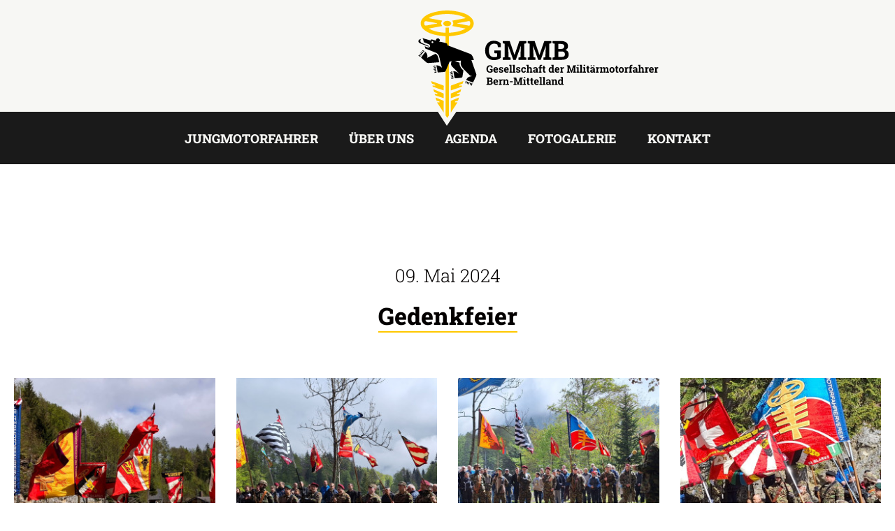

--- FILE ---
content_type: text/html; charset=UTF-8
request_url: https://gmmb.ch/galerie/gedenkfeier-24
body_size: 51891
content:
<!doctype html>
<html lang="de">
<head>
    <!--
<link rel="apple-touch-icon" sizes="180x180" href="/apple-touch-icon.png">
<link rel="icon" type="image/png" sizes="32x32" href="/favicon-32x32.png">
<link rel="icon" type="image/png" sizes="16x16" href="/favicon-16x16.png">
<link rel="manifest" href="/site.webmanifest">
<link rel="mask-icon" href="/safari-pinned-tab.svg" color="#5bbad5">
<meta name="msapplication-TileColor" content="#235299">
<meta name="theme-color" content="#235299">
-->

<title>Gedenkfeier | GMMB Bern Mittelland</title>

    <meta name="description" content=""/>





    <link rel="alternate" hreflang="de" href="https://gmmb.ch/galerie/gedenkfeier-24"/>

            <meta property="og:title" content="Gedenkfeier | GMMB Bern Mittelland"/>
        <meta property="og:description" content=""/>
        <meta property="og:type" content="Website"/>
        <meta property="og:url" content="https://gmmb.ch/galerie/gedenkfeier-24"/>
        
    
    
            
    <meta property="og:image" content="https://gmmb.ch/img/containers/assets/bilder-fotos/30_forogalerie/00_30_03_24/00_30_03_240509_br%C3%BCnig/240509_00.jpg/d28f5f2737364326b84e017b27dfe907.jpg"/>
    <meta property="og:image:type" content="image/jpeg"/>
    <meta property="og:image:width" content="1200"/>
    <meta property="og:image:height" content="630"/>
    <meta property="og:image:alt" content=""/>

    
    <script type="application/ld+json">{"@context":"https:\/\/schema.org","@type":"BreadcrumbList","itemListElement":[{"@type":"ListItem","position":1,"item":{"@id":"https:\/\/gmmb.ch","name":"Startseite"}},{"@type":"ListItem","position":2,"item":{"@id":"https:\/\/gmmb.ch\/galerie\/gedenkfeier-24","name":"Gedenkfeier"}}]}</script>


<meta charset="utf-8">
<meta name="generator" content="WeLoveYou">
<meta name="apple-mobile-web-app-capable" content="yes" />
<meta name="apple-mobile-web-app-status-bar-style" content="black-translucent" />
<meta name="viewport" content="width=device-width, initial-scale=1.0, maximum-scale=1.0, user-scalable=no">

<script>
    window.recaptchaCallback = window.recaptchaCallback ?? function () {
        //
    }
</script>
<script src="https://www.google.com/recaptcha/api.js?onload=recaptchaCallback&render=explicit" async defer></script>


<style>
    @font-face{font-family:swiper-icons;font-style:normal;font-weight:400;src:url("data:application/font-woff;charset=utf-8;base64, [base64]//wADZ2x5ZgAAAywAAADMAAAD2MHtryVoZWFkAAABbAAAADAAAAA2E2+eoWhoZWEAAAGcAAAAHwAAACQC9gDzaG10eAAAAigAAAAZAAAArgJkABFsb2NhAAAC0AAAAFoAAABaFQAUGG1heHAAAAG8AAAAHwAAACAAcABAbmFtZQAAA/gAAAE5AAACXvFdBwlwb3N0AAAFNAAAAGIAAACE5s74hXjaY2BkYGAAYpf5Hu/j+W2+MnAzMYDAzaX6QjD6/4//Bxj5GA8AuRwMYGkAPywL13jaY2BkYGA88P8Agx4j+/8fQDYfA1AEBWgDAIB2BOoAeNpjYGRgYNBh4GdgYgABEMnIABJzYNADCQAACWgAsQB42mNgYfzCOIGBlYGB0YcxjYGBwR1Kf2WQZGhhYGBiYGVmgAFGBiQQkOaawtDAoMBQxXjg/wEGPcYDDA4wNUA2CCgwsAAAO4EL6gAAeNpj2M0gyAACqxgGNWBkZ2D4/wMA+xkDdgAAAHjaY2BgYGaAYBkGRgYQiAHyGMF8FgYHIM3DwMHABGQrMOgyWDLEM1T9/w8UBfEMgLzE////P/5//f/V/xv+r4eaAAeMbAxwIUYmIMHEgKYAYjUcsDAwsLKxc3BycfPw8jEQA/[base64]/uznmfPFBNODM2K7MTQ45YEAZqGP81AmGGcF3iPqOop0r1SPTaTbVkfUe4HXj97wYE+yNwWYxwWu4v1ugWHgo3S1XdZEVqWM7ET0cfnLGxWfkgR42o2PvWrDMBSFj/IHLaF0zKjRgdiVMwScNRAoWUoH78Y2icB/yIY09An6AH2Bdu/UB+yxopYshQiEvnvu0dURgDt8QeC8PDw7Fpji3fEA4z/PEJ6YOB5hKh4dj3EvXhxPqH/SKUY3rJ7srZ4FZnh1PMAtPhwP6fl2PMJMPDgeQ4rY8YT6Gzao0eAEA409DuggmTnFnOcSCiEiLMgxCiTI6Cq5DZUd3Qmp10vO0LaLTd2cjN4fOumlc7lUYbSQcZFkutRG7g6JKZKy0RmdLY680CDnEJ+UMkpFFe1RN7nxdVpXrC4aTtnaurOnYercZg2YVmLN/d/gczfEimrE/fs/bOuq29Zmn8tloORaXgZgGa78yO9/cnXm2BpaGvq25Dv9S4E9+5SIc9PqupJKhYFSSl47+Qcr1mYNAAAAeNptw0cKwkAAAMDZJA8Q7OUJvkLsPfZ6zFVERPy8qHh2YER+3i/BP83vIBLLySsoKimrqKqpa2hp6+jq6RsYGhmbmJqZSy0sraxtbO3sHRydnEMU4uR6yx7JJXveP7WrDycAAAAAAAH//wACeNpjYGRgYOABYhkgZgJCZgZNBkYGLQZtIJsFLMYAAAw3ALgAeNolizEKgDAQBCchRbC2sFER0YD6qVQiBCv/H9ezGI6Z5XBAw8CBK/m5iQQVauVbXLnOrMZv2oLdKFa8Pjuru2hJzGabmOSLzNMzvutpB3N42mNgZGBg4GKQYzBhYMxJLMlj4GBgAYow/P/PAJJhLM6sSoWKfWCAAwDAjgbRAAB42mNgYGBkAIIbCZo5IPrmUn0hGA0AO8EFTQAA") format("woff")}:root{--swiper-theme-color:#007aff}.swiper-container{list-style:none;margin-left:auto;margin-right:auto;overflow:hidden;padding:0;position:relative;z-index:1}.swiper-container-vertical>.swiper-wrapper{-webkit-box-orient:vertical;-webkit-box-direction:normal;-ms-flex-direction:column;flex-direction:column}.swiper-wrapper{-webkit-box-sizing:content-box;box-sizing:content-box;display:-webkit-box;display:-ms-flexbox;display:flex;height:100%;position:relative;-webkit-transition-property:-webkit-transform;transition-property:-webkit-transform;transition-property:transform;transition-property:transform,-webkit-transform;width:100%;z-index:1}.swiper-container-android .swiper-slide,.swiper-wrapper{-webkit-transform:translateZ(0);transform:translateZ(0)}.swiper-container-multirow>.swiper-wrapper{-ms-flex-wrap:wrap;flex-wrap:wrap}.swiper-container-multirow-column>.swiper-wrapper{-webkit-box-orient:vertical;-webkit-box-direction:normal;-ms-flex-direction:column;flex-direction:column;-ms-flex-wrap:wrap;flex-wrap:wrap}.swiper-container-free-mode>.swiper-wrapper{margin:0 auto;-webkit-transition-timing-function:ease-out;transition-timing-function:ease-out}.swiper-container-pointer-events{-ms-touch-action:pan-y;touch-action:pan-y}.swiper-container-pointer-events.swiper-container-vertical{-ms-touch-action:pan-x;touch-action:pan-x}.swiper-slide{-ms-flex-negative:0;flex-shrink:0;height:100%;position:relative;-webkit-transition-property:-webkit-transform;transition-property:-webkit-transform;transition-property:transform;transition-property:transform,-webkit-transform;width:100%}.swiper-slide-invisible-blank{visibility:hidden}.swiper-container-autoheight,.swiper-container-autoheight .swiper-slide{height:auto}.swiper-container-autoheight .swiper-wrapper{-webkit-box-align:start;-ms-flex-align:start;align-items:flex-start;-webkit-transition-property:height,-webkit-transform;transition-property:height,-webkit-transform;transition-property:transform,height;transition-property:transform,height,-webkit-transform}.swiper-container-3d{-webkit-perspective:1200px;perspective:1200px}.swiper-container-3d .swiper-cube-shadow,.swiper-container-3d .swiper-slide,.swiper-container-3d .swiper-slide-shadow-bottom,.swiper-container-3d .swiper-slide-shadow-left,.swiper-container-3d .swiper-slide-shadow-right,.swiper-container-3d .swiper-slide-shadow-top,.swiper-container-3d .swiper-wrapper{-webkit-transform-style:preserve-3d;transform-style:preserve-3d}.swiper-container-3d .swiper-slide-shadow-bottom,.swiper-container-3d .swiper-slide-shadow-left,.swiper-container-3d .swiper-slide-shadow-right,.swiper-container-3d .swiper-slide-shadow-top{height:100%;left:0;pointer-events:none;position:absolute;top:0;width:100%;z-index:10}.swiper-container-3d .swiper-slide-shadow-left{background-image:-webkit-gradient(linear,right top,left top,from(rgba(0,0,0,.5)),to(transparent));background-image:linear-gradient(270deg,rgba(0,0,0,.5),transparent)}.swiper-container-3d .swiper-slide-shadow-right{background-image:-webkit-gradient(linear,left top,right top,from(rgba(0,0,0,.5)),to(transparent));background-image:linear-gradient(90deg,rgba(0,0,0,.5),transparent)}.swiper-container-3d .swiper-slide-shadow-top{background-image:-webkit-gradient(linear,left bottom,left top,from(rgba(0,0,0,.5)),to(transparent));background-image:linear-gradient(0deg,rgba(0,0,0,.5),transparent)}.swiper-container-3d .swiper-slide-shadow-bottom{background-image:-webkit-gradient(linear,left top,left bottom,from(rgba(0,0,0,.5)),to(transparent));background-image:linear-gradient(180deg,rgba(0,0,0,.5),transparent)}.swiper-container-css-mode>.swiper-wrapper{-ms-overflow-style:none;overflow:auto;scrollbar-width:none}.swiper-container-css-mode>.swiper-wrapper::-webkit-scrollbar{display:none}.swiper-container-css-mode>.swiper-wrapper>.swiper-slide{scroll-snap-align:start start}.swiper-container-horizontal.swiper-container-css-mode>.swiper-wrapper{-ms-scroll-snap-type:x mandatory;scroll-snap-type:x mandatory}.swiper-container-vertical.swiper-container-css-mode>.swiper-wrapper{-ms-scroll-snap-type:y mandatory;scroll-snap-type:y mandatory}:root{--swiper-navigation-size:44px}.swiper-button-next,.swiper-button-prev{-webkit-box-align:center;-ms-flex-align:center;-webkit-box-pack:center;-ms-flex-pack:center;align-items:center;color:var(--swiper-navigation-color,var(--swiper-theme-color));cursor:pointer;display:-webkit-box;display:-ms-flexbox;display:flex;height:var(--swiper-navigation-size);justify-content:center;margin-top:calc(0px - var(--swiper-navigation-size)/2);position:absolute;top:50%;width:calc(var(--swiper-navigation-size)/44*27);z-index:10}.swiper-button-next.swiper-button-disabled,.swiper-button-prev.swiper-button-disabled{cursor:auto;opacity:.35;pointer-events:none}.swiper-button-next:after,.swiper-button-prev:after{font-family:swiper-icons;font-size:var(--swiper-navigation-size);font-variant:normal;letter-spacing:0;line-height:1;text-transform:none!important;text-transform:none}.swiper-button-prev,.swiper-container-rtl .swiper-button-next{left:10px;right:auto}.swiper-button-prev:after,.swiper-container-rtl .swiper-button-next:after{content:"prev"}.swiper-button-next,.swiper-container-rtl .swiper-button-prev{left:auto;right:10px}.swiper-button-next:after,.swiper-container-rtl .swiper-button-prev:after{content:"next"}.swiper-button-next.swiper-button-white,.swiper-button-prev.swiper-button-white{--swiper-navigation-color:#fff}.swiper-button-next.swiper-button-black,.swiper-button-prev.swiper-button-black{--swiper-navigation-color:#000}.swiper-button-lock{display:none}.swiper-pagination{position:absolute;text-align:center;-webkit-transform:translateZ(0);transform:translateZ(0);-webkit-transition:opacity .3s;transition:opacity .3s;z-index:10}.swiper-pagination.swiper-pagination-hidden{opacity:0}.swiper-container-horizontal>.swiper-pagination-bullets,.swiper-pagination-custom,.swiper-pagination-fraction{bottom:10px;left:0;width:100%}.swiper-pagination-bullets-dynamic{font-size:0;overflow:hidden}.swiper-pagination-bullets-dynamic .swiper-pagination-bullet{position:relative;-webkit-transform:scale(.33);transform:scale(.33)}.swiper-pagination-bullets-dynamic .swiper-pagination-bullet-active,.swiper-pagination-bullets-dynamic .swiper-pagination-bullet-active-main{-webkit-transform:scale(1);transform:scale(1)}.swiper-pagination-bullets-dynamic .swiper-pagination-bullet-active-prev{-webkit-transform:scale(.66);transform:scale(.66)}.swiper-pagination-bullets-dynamic .swiper-pagination-bullet-active-prev-prev{-webkit-transform:scale(.33);transform:scale(.33)}.swiper-pagination-bullets-dynamic .swiper-pagination-bullet-active-next{-webkit-transform:scale(.66);transform:scale(.66)}.swiper-pagination-bullets-dynamic .swiper-pagination-bullet-active-next-next{-webkit-transform:scale(.33);transform:scale(.33)}.swiper-pagination-bullet{background:#000;border-radius:50%;display:inline-block;height:8px;opacity:.2;width:8px}button.swiper-pagination-bullet{-webkit-appearance:none;-moz-appearance:none;appearance:none;border:none;-webkit-box-shadow:none;box-shadow:none;margin:0;padding:0}.swiper-pagination-clickable .swiper-pagination-bullet{cursor:pointer}.swiper-pagination-bullet:only-child{display:none!important}.swiper-pagination-bullet-active{background:var(--swiper-pagination-color,var(--swiper-theme-color));opacity:1}.swiper-container-vertical>.swiper-pagination-bullets{right:10px;top:50%;-webkit-transform:translate3d(0,-50%,0);transform:translate3d(0,-50%,0)}.swiper-container-vertical>.swiper-pagination-bullets .swiper-pagination-bullet{display:block;margin:6px 0}.swiper-container-vertical>.swiper-pagination-bullets.swiper-pagination-bullets-dynamic{top:50%;-webkit-transform:translateY(-50%);transform:translateY(-50%);width:8px}.swiper-container-vertical>.swiper-pagination-bullets.swiper-pagination-bullets-dynamic .swiper-pagination-bullet{display:inline-block;-webkit-transition:top .2s,-webkit-transform .2s;transition:top .2s,-webkit-transform .2s;transition:transform .2s,top .2s;transition:transform .2s,top .2s,-webkit-transform .2s}.swiper-container-horizontal>.swiper-pagination-bullets .swiper-pagination-bullet{margin:0 4px}.swiper-container-horizontal>.swiper-pagination-bullets.swiper-pagination-bullets-dynamic{left:50%;-webkit-transform:translateX(-50%);transform:translateX(-50%);white-space:nowrap}.swiper-container-horizontal>.swiper-pagination-bullets.swiper-pagination-bullets-dynamic .swiper-pagination-bullet{-webkit-transition:left .2s,-webkit-transform .2s;transition:left .2s,-webkit-transform .2s;transition:transform .2s,left .2s;transition:transform .2s,left .2s,-webkit-transform .2s}.swiper-container-horizontal.swiper-container-rtl>.swiper-pagination-bullets-dynamic .swiper-pagination-bullet{-webkit-transition:right .2s,-webkit-transform .2s;transition:right .2s,-webkit-transform .2s;transition:transform .2s,right .2s;transition:transform .2s,right .2s,-webkit-transform .2s}.swiper-pagination-progressbar{background:rgba(0,0,0,.25);position:absolute}.swiper-pagination-progressbar .swiper-pagination-progressbar-fill{background:var(--swiper-pagination-color,var(--swiper-theme-color));height:100%;left:0;position:absolute;top:0;-webkit-transform:scale(0);transform:scale(0);-webkit-transform-origin:left top;transform-origin:left top;width:100%}.swiper-container-rtl .swiper-pagination-progressbar .swiper-pagination-progressbar-fill{-webkit-transform-origin:right top;transform-origin:right top}.swiper-container-horizontal>.swiper-pagination-progressbar,.swiper-container-vertical>.swiper-pagination-progressbar.swiper-pagination-progressbar-opposite{height:4px;left:0;top:0;width:100%}.swiper-container-horizontal>.swiper-pagination-progressbar.swiper-pagination-progressbar-opposite,.swiper-container-vertical>.swiper-pagination-progressbar{height:100%;left:0;top:0;width:4px}.swiper-pagination-white{--swiper-pagination-color:#fff}.swiper-pagination-black{--swiper-pagination-color:#000}.swiper-pagination-lock{display:none}.swiper-scrollbar{background:rgba(0,0,0,.1);border-radius:10px;position:relative;-ms-touch-action:none}.swiper-container-horizontal>.swiper-scrollbar{bottom:3px;height:5px;left:1%;position:absolute;width:98%;z-index:50}.swiper-container-vertical>.swiper-scrollbar{height:98%;position:absolute;right:3px;top:1%;width:5px;z-index:50}.swiper-scrollbar-drag{background:rgba(0,0,0,.5);border-radius:10px;height:100%;left:0;position:relative;top:0;width:100%}.swiper-scrollbar-cursor-drag{cursor:move}.swiper-scrollbar-lock{display:none}.swiper-zoom-container{-webkit-box-pack:center;-ms-flex-pack:center;-webkit-box-align:center;-ms-flex-align:center;align-items:center;display:-webkit-box;display:-ms-flexbox;display:flex;height:100%;justify-content:center;text-align:center;width:100%}.swiper-zoom-container>canvas,.swiper-zoom-container>img,.swiper-zoom-container>svg{max-height:100%;max-width:100%;-o-object-fit:contain;object-fit:contain}.swiper-slide-zoomed{cursor:move}.swiper-lazy-preloader{-webkit-animation:swiper-preloader-spin 1s linear infinite;animation:swiper-preloader-spin 1s linear infinite;border:4px solid var(--swiper-preloader-color,var(--swiper-theme-color));border-radius:50%;border-top:4px solid transparent;-webkit-box-sizing:border-box;box-sizing:border-box;height:42px;left:50%;margin-left:-21px;margin-top:-21px;position:absolute;top:50%;-webkit-transform-origin:50%;transform-origin:50%;width:42px;z-index:10}.swiper-lazy-preloader-white{--swiper-preloader-color:#fff}.swiper-lazy-preloader-black{--swiper-preloader-color:#000}@-webkit-keyframes swiper-preloader-spin{to{-webkit-transform:rotate(1turn);transform:rotate(1turn)}}@keyframes swiper-preloader-spin{to{-webkit-transform:rotate(1turn);transform:rotate(1turn)}}.swiper-container .swiper-notification{left:0;opacity:0;pointer-events:none;position:absolute;top:0;z-index:-1000}.swiper-container-fade.swiper-container-free-mode .swiper-slide{-webkit-transition-timing-function:ease-out;transition-timing-function:ease-out}.swiper-container-fade .swiper-slide{pointer-events:none;-webkit-transition-property:opacity;transition-property:opacity}.swiper-container-fade .swiper-slide .swiper-slide{pointer-events:none}.swiper-container-fade .swiper-slide-active,.swiper-container-fade .swiper-slide-active .swiper-slide-active{pointer-events:auto}.swiper-container-cube{overflow:visible}.swiper-container-cube .swiper-slide{-webkit-backface-visibility:hidden;backface-visibility:hidden;height:100%;pointer-events:none;-webkit-transform-origin:0 0;transform-origin:0 0;visibility:hidden;width:100%;z-index:1}.swiper-container-cube .swiper-slide .swiper-slide{pointer-events:none}.swiper-container-cube.swiper-container-rtl .swiper-slide{-webkit-transform-origin:100% 0;transform-origin:100% 0}.swiper-container-cube .swiper-slide-active,.swiper-container-cube .swiper-slide-active .swiper-slide-active{pointer-events:auto}.swiper-container-cube .swiper-slide-active,.swiper-container-cube .swiper-slide-next,.swiper-container-cube .swiper-slide-next+.swiper-slide,.swiper-container-cube .swiper-slide-prev{pointer-events:auto;visibility:visible}.swiper-container-cube .swiper-slide-shadow-bottom,.swiper-container-cube .swiper-slide-shadow-left,.swiper-container-cube .swiper-slide-shadow-right,.swiper-container-cube .swiper-slide-shadow-top{-webkit-backface-visibility:hidden;backface-visibility:hidden;z-index:0}.swiper-container-cube .swiper-cube-shadow{bottom:0;height:100%;left:0;opacity:.6;position:absolute;width:100%;z-index:0}.swiper-container-cube .swiper-cube-shadow:before{background:#000;bottom:0;content:"";-webkit-filter:blur(50px);filter:blur(50px);left:0;position:absolute;right:0;top:0}.swiper-container-flip{overflow:visible}.swiper-container-flip .swiper-slide{-webkit-backface-visibility:hidden;backface-visibility:hidden;pointer-events:none;z-index:1}.swiper-container-flip .swiper-slide .swiper-slide{pointer-events:none}.swiper-container-flip .swiper-slide-active,.swiper-container-flip .swiper-slide-active .swiper-slide-active{pointer-events:auto}.swiper-container-flip .swiper-slide-shadow-bottom,.swiper-container-flip .swiper-slide-shadow-left,.swiper-container-flip .swiper-slide-shadow-right,.swiper-container-flip .swiper-slide-shadow-top{-webkit-backface-visibility:hidden;backface-visibility:hidden;z-index:0}
html{-webkit-text-size-adjust:100%;-webkit-tap-highlight-color:rgba(26,26,26,0);font-family:sans-serif;line-height:1.15}article,aside,figcaption,figure,footer,header,hgroup,main,nav,section{display:block}body{background-color:#fff;color:#212529;font-size:1rem;font-weight:400;line-height:1.5;margin:0;text-align:left}[tabindex="-1"]:focus:not(:focus-visible){outline:0!important}hr{-webkit-box-sizing:content-box;box-sizing:content-box;height:0;overflow:visible}h1,h2,h3,h4,h5,h6{margin-bottom:.5rem;margin-top:0}p{margin-bottom:1rem;margin-top:0}abbr[data-original-title],abbr[title]{border-bottom:0;cursor:help;text-decoration:underline;-webkit-text-decoration:underline dotted;text-decoration:underline dotted;-webkit-text-decoration-skip-ink:none;text-decoration-skip-ink:none}address{font-style:normal;line-height:inherit}address,dl,ol,ul{margin-bottom:1rem}dl,ol,ul{margin-top:0}ol ol,ol ul,ul ol,ul ul{margin-bottom:0}dt{font-weight:700}dd{margin-bottom:.5rem;margin-left:0}blockquote{margin:0 0 1rem}b,strong{font-weight:bolder}small{font-size:80%}sub,sup{font-size:75%;line-height:0;position:relative;vertical-align:baseline}sub{bottom:-.25em}sup{top:-.5em}a{background-color:transparent;color:#ffc800}a:hover{color:#b38c00}a:not([href]):not([class]),a:not([href]):not([class]):hover{color:inherit;text-decoration:none}code,kbd,pre,samp{font-family:SFMono-Regular,Menlo,Monaco,Consolas,Liberation Mono,Courier New,monospace;font-size:1em}pre{-ms-overflow-style:scrollbar;margin-bottom:1rem;margin-top:0;overflow:auto}figure{margin:0 0 1rem}img{border-style:none}img,svg{vertical-align:middle}svg{overflow:hidden}table{border-collapse:collapse}caption{caption-side:bottom;color:#6c757d;padding-bottom:.75rem;padding-top:.75rem;text-align:left}th{text-align:inherit;text-align:-webkit-match-parent}label{display:inline-block;margin-bottom:.5rem}button{border-radius:0}button:focus:not(:focus-visible){outline:0}button,input,optgroup,select,textarea{font-family:inherit;font-size:inherit;line-height:inherit;margin:0}button,input{overflow:visible}button,select{text-transform:none}[role=button]{cursor:pointer}select{word-wrap:normal}[type=button],[type=reset],[type=submit],button{-webkit-appearance:button}[type=button]:not(:disabled),[type=reset]:not(:disabled),[type=submit]:not(:disabled),button:not(:disabled){cursor:pointer}[type=button]::-moz-focus-inner,[type=reset]::-moz-focus-inner,[type=submit]::-moz-focus-inner,button::-moz-focus-inner{border-style:none;padding:0}input[type=checkbox],input[type=radio]{-webkit-box-sizing:border-box;box-sizing:border-box;padding:0}textarea{overflow:auto;resize:vertical}fieldset{border:0;margin:0;min-width:0;padding:0}legend{color:inherit;display:block;font-size:1.5rem;line-height:inherit;margin-bottom:.5rem;max-width:100%;padding:0;white-space:normal;width:100%}progress{vertical-align:baseline}[type=number]::-webkit-inner-spin-button,[type=number]::-webkit-outer-spin-button{height:auto}[type=search]{-webkit-appearance:none;outline-offset:-2px}[type=search]::-webkit-search-decoration{-webkit-appearance:none}::-webkit-file-upload-button{-webkit-appearance:button;font:inherit}output{display:inline-block}summary{cursor:pointer;display:list-item}template{display:none}[hidden]{display:none!important}.container,.container-fluid,.container-lg,.container-md,.container-sm,.container-xl,.container-xxl{margin-left:auto;margin-right:auto;padding-left:15px;padding-right:15px;width:100%}@media (min-width:601px){.container,.container-sm{max-width:600px}}@media (min-width:768px){.container,.container-md,.container-sm{max-width:760px}}@media (min-width:993px){.container,.container-lg,.container-md,.container-sm{max-width:990px}}@media (min-width:1201px){.container,.container-lg,.container-md,.container-sm,.container-xl{max-width:1200px}}@media (min-width:1311px){.container,.container-lg,.container-md,.container-sm,.container-xl,.container-xxl{max-width:1280px}}.row{display:-webkit-box;display:-ms-flexbox;display:flex;-ms-flex-wrap:wrap;flex-wrap:wrap;margin-left:-15px;margin-right:-15px}.no-gutters{margin-left:0;margin-right:0}.no-gutters>.col,.no-gutters>[class*=col-]{padding-left:0;padding-right:0}.col,.col-1,.col-2,.col-3,.col-4,.col-5,.col-6,.col-7,.col-8,.col-9,.col-10,.col-11,.col-12,.col-auto,.col-lg,.col-lg-1,.col-lg-2,.col-lg-3,.col-lg-4,.col-lg-5,.col-lg-6,.col-lg-7,.col-lg-8,.col-lg-9,.col-lg-10,.col-lg-11,.col-lg-12,.col-lg-auto,.col-md,.col-md-1,.col-md-2,.col-md-3,.col-md-4,.col-md-5,.col-md-6,.col-md-7,.col-md-8,.col-md-9,.col-md-10,.col-md-11,.col-md-12,.col-md-auto,.col-sm,.col-sm-1,.col-sm-2,.col-sm-3,.col-sm-4,.col-sm-5,.col-sm-6,.col-sm-7,.col-sm-8,.col-sm-9,.col-sm-10,.col-sm-11,.col-sm-12,.col-sm-auto,.col-xl,.col-xl-1,.col-xl-2,.col-xl-3,.col-xl-4,.col-xl-5,.col-xl-6,.col-xl-7,.col-xl-8,.col-xl-9,.col-xl-10,.col-xl-11,.col-xl-12,.col-xl-auto,.col-xxl,.col-xxl-1,.col-xxl-2,.col-xxl-3,.col-xxl-4,.col-xxl-5,.col-xxl-6,.col-xxl-7,.col-xxl-8,.col-xxl-9,.col-xxl-10,.col-xxl-11,.col-xxl-12,.col-xxl-auto{padding-left:15px;padding-right:15px;position:relative;width:100%}.col{-ms-flex-preferred-size:0;-webkit-box-flex:1;-ms-flex-positive:1;flex-basis:0;flex-grow:1;max-width:100%}.row-cols-1>*{-webkit-box-flex:0;-ms-flex:0 0 100%;flex:0 0 100%;max-width:100%}.row-cols-2>*{-webkit-box-flex:0;-ms-flex:0 0 50%;flex:0 0 50%;max-width:50%}.row-cols-3>*{-webkit-box-flex:0;-ms-flex:0 0 33.3333333333%;flex:0 0 33.3333333333%;max-width:33.3333333333%}.row-cols-4>*{-webkit-box-flex:0;-ms-flex:0 0 25%;flex:0 0 25%;max-width:25%}.row-cols-5>*{-webkit-box-flex:0;-ms-flex:0 0 20%;flex:0 0 20%;max-width:20%}.row-cols-6>*{-webkit-box-flex:0;-ms-flex:0 0 16.6666666667%;flex:0 0 16.6666666667%;max-width:16.6666666667%}.col-auto{-ms-flex:0 0 auto;flex:0 0 auto;max-width:100%;width:auto}.col-1,.col-auto{-webkit-box-flex:0}.col-1{-ms-flex:0 0 8.3333333333%;flex:0 0 8.3333333333%;max-width:8.3333333333%}.col-2{-ms-flex:0 0 16.6666666667%;flex:0 0 16.6666666667%;max-width:16.6666666667%}.col-2,.col-3{-webkit-box-flex:0}.col-3{-ms-flex:0 0 25%;flex:0 0 25%;max-width:25%}.col-4{-ms-flex:0 0 33.3333333333%;flex:0 0 33.3333333333%;max-width:33.3333333333%}.col-4,.col-5{-webkit-box-flex:0}.col-5{-ms-flex:0 0 41.6666666667%;flex:0 0 41.6666666667%;max-width:41.6666666667%}.col-6{-ms-flex:0 0 50%;flex:0 0 50%;max-width:50%}.col-6,.col-7{-webkit-box-flex:0}.col-7{-ms-flex:0 0 58.3333333333%;flex:0 0 58.3333333333%;max-width:58.3333333333%}.col-8{-ms-flex:0 0 66.6666666667%;flex:0 0 66.6666666667%;max-width:66.6666666667%}.col-8,.col-9{-webkit-box-flex:0}.col-9{-ms-flex:0 0 75%;flex:0 0 75%;max-width:75%}.col-10{-ms-flex:0 0 83.3333333333%;flex:0 0 83.3333333333%;max-width:83.3333333333%}.col-10,.col-11{-webkit-box-flex:0}.col-11{-ms-flex:0 0 91.6666666667%;flex:0 0 91.6666666667%;max-width:91.6666666667%}.col-12{-webkit-box-flex:0;-ms-flex:0 0 100%;flex:0 0 100%;max-width:100%}.order-first{-webkit-box-ordinal-group:0;-ms-flex-order:-1;order:-1}.order-last{-webkit-box-ordinal-group:14;-ms-flex-order:13;order:13}.order-0{-webkit-box-ordinal-group:1;-ms-flex-order:0;order:0}.order-1{-webkit-box-ordinal-group:2;-ms-flex-order:1;order:1}.order-2{-webkit-box-ordinal-group:3;-ms-flex-order:2;order:2}.order-3{-webkit-box-ordinal-group:4;-ms-flex-order:3;order:3}.order-4{-webkit-box-ordinal-group:5;-ms-flex-order:4;order:4}.order-5{-webkit-box-ordinal-group:6;-ms-flex-order:5;order:5}.order-6{-webkit-box-ordinal-group:7;-ms-flex-order:6;order:6}.order-7{-webkit-box-ordinal-group:8;-ms-flex-order:7;order:7}.order-8{-webkit-box-ordinal-group:9;-ms-flex-order:8;order:8}.order-9{-webkit-box-ordinal-group:10;-ms-flex-order:9;order:9}.order-10{-webkit-box-ordinal-group:11;-ms-flex-order:10;order:10}.order-11{-webkit-box-ordinal-group:12;-ms-flex-order:11;order:11}.order-12{-webkit-box-ordinal-group:13;-ms-flex-order:12;order:12}.offset-1{margin-left:8.3333333333%}.offset-2{margin-left:16.6666666667%}.offset-3{margin-left:25%}.offset-4{margin-left:33.3333333333%}.offset-5{margin-left:41.6666666667%}.offset-6{margin-left:50%}.offset-7{margin-left:58.3333333333%}.offset-8{margin-left:66.6666666667%}.offset-9{margin-left:75%}.offset-10{margin-left:83.3333333333%}.offset-11{margin-left:91.6666666667%}@media (min-width:601px){.col-sm{-ms-flex-preferred-size:0;-webkit-box-flex:1;-ms-flex-positive:1;flex-basis:0;flex-grow:1;max-width:100%}.row-cols-sm-1>*{-webkit-box-flex:0;-ms-flex:0 0 100%;flex:0 0 100%;max-width:100%}.row-cols-sm-2>*{-webkit-box-flex:0;-ms-flex:0 0 50%;flex:0 0 50%;max-width:50%}.row-cols-sm-3>*{-webkit-box-flex:0;-ms-flex:0 0 33.3333333333%;flex:0 0 33.3333333333%;max-width:33.3333333333%}.row-cols-sm-4>*{-webkit-box-flex:0;-ms-flex:0 0 25%;flex:0 0 25%;max-width:25%}.row-cols-sm-5>*{-webkit-box-flex:0;-ms-flex:0 0 20%;flex:0 0 20%;max-width:20%}.row-cols-sm-6>*{-webkit-box-flex:0;-ms-flex:0 0 16.6666666667%;flex:0 0 16.6666666667%;max-width:16.6666666667%}.col-sm-auto{-webkit-box-flex:0;-ms-flex:0 0 auto;flex:0 0 auto;max-width:100%;width:auto}.col-sm-1{-webkit-box-flex:0;-ms-flex:0 0 8.3333333333%;flex:0 0 8.3333333333%;max-width:8.3333333333%}.col-sm-2{-webkit-box-flex:0;-ms-flex:0 0 16.6666666667%;flex:0 0 16.6666666667%;max-width:16.6666666667%}.col-sm-3{-webkit-box-flex:0;-ms-flex:0 0 25%;flex:0 0 25%;max-width:25%}.col-sm-4{-webkit-box-flex:0;-ms-flex:0 0 33.3333333333%;flex:0 0 33.3333333333%;max-width:33.3333333333%}.col-sm-5{-webkit-box-flex:0;-ms-flex:0 0 41.6666666667%;flex:0 0 41.6666666667%;max-width:41.6666666667%}.col-sm-6{-webkit-box-flex:0;-ms-flex:0 0 50%;flex:0 0 50%;max-width:50%}.col-sm-7{-webkit-box-flex:0;-ms-flex:0 0 58.3333333333%;flex:0 0 58.3333333333%;max-width:58.3333333333%}.col-sm-8{-webkit-box-flex:0;-ms-flex:0 0 66.6666666667%;flex:0 0 66.6666666667%;max-width:66.6666666667%}.col-sm-9{-webkit-box-flex:0;-ms-flex:0 0 75%;flex:0 0 75%;max-width:75%}.col-sm-10{-webkit-box-flex:0;-ms-flex:0 0 83.3333333333%;flex:0 0 83.3333333333%;max-width:83.3333333333%}.col-sm-11{-webkit-box-flex:0;-ms-flex:0 0 91.6666666667%;flex:0 0 91.6666666667%;max-width:91.6666666667%}.col-sm-12{-webkit-box-flex:0;-ms-flex:0 0 100%;flex:0 0 100%;max-width:100%}.order-sm-first{-webkit-box-ordinal-group:0;-ms-flex-order:-1;order:-1}.order-sm-last{-webkit-box-ordinal-group:14;-ms-flex-order:13;order:13}.order-sm-0{-webkit-box-ordinal-group:1;-ms-flex-order:0;order:0}.order-sm-1{-webkit-box-ordinal-group:2;-ms-flex-order:1;order:1}.order-sm-2{-webkit-box-ordinal-group:3;-ms-flex-order:2;order:2}.order-sm-3{-webkit-box-ordinal-group:4;-ms-flex-order:3;order:3}.order-sm-4{-webkit-box-ordinal-group:5;-ms-flex-order:4;order:4}.order-sm-5{-webkit-box-ordinal-group:6;-ms-flex-order:5;order:5}.order-sm-6{-webkit-box-ordinal-group:7;-ms-flex-order:6;order:6}.order-sm-7{-webkit-box-ordinal-group:8;-ms-flex-order:7;order:7}.order-sm-8{-webkit-box-ordinal-group:9;-ms-flex-order:8;order:8}.order-sm-9{-webkit-box-ordinal-group:10;-ms-flex-order:9;order:9}.order-sm-10{-webkit-box-ordinal-group:11;-ms-flex-order:10;order:10}.order-sm-11{-webkit-box-ordinal-group:12;-ms-flex-order:11;order:11}.order-sm-12{-webkit-box-ordinal-group:13;-ms-flex-order:12;order:12}.offset-sm-0{margin-left:0}.offset-sm-1{margin-left:8.3333333333%}.offset-sm-2{margin-left:16.6666666667%}.offset-sm-3{margin-left:25%}.offset-sm-4{margin-left:33.3333333333%}.offset-sm-5{margin-left:41.6666666667%}.offset-sm-6{margin-left:50%}.offset-sm-7{margin-left:58.3333333333%}.offset-sm-8{margin-left:66.6666666667%}.offset-sm-9{margin-left:75%}.offset-sm-10{margin-left:83.3333333333%}.offset-sm-11{margin-left:91.6666666667%}}@media (min-width:768px){.col-md{-ms-flex-preferred-size:0;-webkit-box-flex:1;-ms-flex-positive:1;flex-basis:0;flex-grow:1;max-width:100%}.row-cols-md-1>*{-webkit-box-flex:0;-ms-flex:0 0 100%;flex:0 0 100%;max-width:100%}.row-cols-md-2>*{-webkit-box-flex:0;-ms-flex:0 0 50%;flex:0 0 50%;max-width:50%}.row-cols-md-3>*{-webkit-box-flex:0;-ms-flex:0 0 33.3333333333%;flex:0 0 33.3333333333%;max-width:33.3333333333%}.row-cols-md-4>*{-webkit-box-flex:0;-ms-flex:0 0 25%;flex:0 0 25%;max-width:25%}.row-cols-md-5>*{-webkit-box-flex:0;-ms-flex:0 0 20%;flex:0 0 20%;max-width:20%}.row-cols-md-6>*{-webkit-box-flex:0;-ms-flex:0 0 16.6666666667%;flex:0 0 16.6666666667%;max-width:16.6666666667%}.col-md-auto{-webkit-box-flex:0;-ms-flex:0 0 auto;flex:0 0 auto;max-width:100%;width:auto}.col-md-1{-webkit-box-flex:0;-ms-flex:0 0 8.3333333333%;flex:0 0 8.3333333333%;max-width:8.3333333333%}.col-md-2{-webkit-box-flex:0;-ms-flex:0 0 16.6666666667%;flex:0 0 16.6666666667%;max-width:16.6666666667%}.col-md-3{-webkit-box-flex:0;-ms-flex:0 0 25%;flex:0 0 25%;max-width:25%}.col-md-4{-webkit-box-flex:0;-ms-flex:0 0 33.3333333333%;flex:0 0 33.3333333333%;max-width:33.3333333333%}.col-md-5{-webkit-box-flex:0;-ms-flex:0 0 41.6666666667%;flex:0 0 41.6666666667%;max-width:41.6666666667%}.col-md-6{-webkit-box-flex:0;-ms-flex:0 0 50%;flex:0 0 50%;max-width:50%}.col-md-7{-webkit-box-flex:0;-ms-flex:0 0 58.3333333333%;flex:0 0 58.3333333333%;max-width:58.3333333333%}.col-md-8{-webkit-box-flex:0;-ms-flex:0 0 66.6666666667%;flex:0 0 66.6666666667%;max-width:66.6666666667%}.col-md-9{-webkit-box-flex:0;-ms-flex:0 0 75%;flex:0 0 75%;max-width:75%}.col-md-10{-webkit-box-flex:0;-ms-flex:0 0 83.3333333333%;flex:0 0 83.3333333333%;max-width:83.3333333333%}.col-md-11{-webkit-box-flex:0;-ms-flex:0 0 91.6666666667%;flex:0 0 91.6666666667%;max-width:91.6666666667%}.col-md-12{-webkit-box-flex:0;-ms-flex:0 0 100%;flex:0 0 100%;max-width:100%}.order-md-first{-webkit-box-ordinal-group:0;-ms-flex-order:-1;order:-1}.order-md-last{-webkit-box-ordinal-group:14;-ms-flex-order:13;order:13}.order-md-0{-webkit-box-ordinal-group:1;-ms-flex-order:0;order:0}.order-md-1{-webkit-box-ordinal-group:2;-ms-flex-order:1;order:1}.order-md-2{-webkit-box-ordinal-group:3;-ms-flex-order:2;order:2}.order-md-3{-webkit-box-ordinal-group:4;-ms-flex-order:3;order:3}.order-md-4{-webkit-box-ordinal-group:5;-ms-flex-order:4;order:4}.order-md-5{-webkit-box-ordinal-group:6;-ms-flex-order:5;order:5}.order-md-6{-webkit-box-ordinal-group:7;-ms-flex-order:6;order:6}.order-md-7{-webkit-box-ordinal-group:8;-ms-flex-order:7;order:7}.order-md-8{-webkit-box-ordinal-group:9;-ms-flex-order:8;order:8}.order-md-9{-webkit-box-ordinal-group:10;-ms-flex-order:9;order:9}.order-md-10{-webkit-box-ordinal-group:11;-ms-flex-order:10;order:10}.order-md-11{-webkit-box-ordinal-group:12;-ms-flex-order:11;order:11}.order-md-12{-webkit-box-ordinal-group:13;-ms-flex-order:12;order:12}.offset-md-0{margin-left:0}.offset-md-1{margin-left:8.3333333333%}.offset-md-2{margin-left:16.6666666667%}.offset-md-3{margin-left:25%}.offset-md-4{margin-left:33.3333333333%}.offset-md-5{margin-left:41.6666666667%}.offset-md-6{margin-left:50%}.offset-md-7{margin-left:58.3333333333%}.offset-md-8{margin-left:66.6666666667%}.offset-md-9{margin-left:75%}.offset-md-10{margin-left:83.3333333333%}.offset-md-11{margin-left:91.6666666667%}}@media (min-width:993px){.col-lg{-ms-flex-preferred-size:0;-webkit-box-flex:1;-ms-flex-positive:1;flex-basis:0;flex-grow:1;max-width:100%}.row-cols-lg-1>*{-webkit-box-flex:0;-ms-flex:0 0 100%;flex:0 0 100%;max-width:100%}.row-cols-lg-2>*{-webkit-box-flex:0;-ms-flex:0 0 50%;flex:0 0 50%;max-width:50%}.row-cols-lg-3>*{-webkit-box-flex:0;-ms-flex:0 0 33.3333333333%;flex:0 0 33.3333333333%;max-width:33.3333333333%}.row-cols-lg-4>*{-webkit-box-flex:0;-ms-flex:0 0 25%;flex:0 0 25%;max-width:25%}.row-cols-lg-5>*{-webkit-box-flex:0;-ms-flex:0 0 20%;flex:0 0 20%;max-width:20%}.row-cols-lg-6>*{-webkit-box-flex:0;-ms-flex:0 0 16.6666666667%;flex:0 0 16.6666666667%;max-width:16.6666666667%}.col-lg-auto{-webkit-box-flex:0;-ms-flex:0 0 auto;flex:0 0 auto;max-width:100%;width:auto}.col-lg-1{-webkit-box-flex:0;-ms-flex:0 0 8.3333333333%;flex:0 0 8.3333333333%;max-width:8.3333333333%}.col-lg-2{-webkit-box-flex:0;-ms-flex:0 0 16.6666666667%;flex:0 0 16.6666666667%;max-width:16.6666666667%}.col-lg-3{-webkit-box-flex:0;-ms-flex:0 0 25%;flex:0 0 25%;max-width:25%}.col-lg-4{-webkit-box-flex:0;-ms-flex:0 0 33.3333333333%;flex:0 0 33.3333333333%;max-width:33.3333333333%}.col-lg-5{-webkit-box-flex:0;-ms-flex:0 0 41.6666666667%;flex:0 0 41.6666666667%;max-width:41.6666666667%}.col-lg-6{-webkit-box-flex:0;-ms-flex:0 0 50%;flex:0 0 50%;max-width:50%}.col-lg-7{-webkit-box-flex:0;-ms-flex:0 0 58.3333333333%;flex:0 0 58.3333333333%;max-width:58.3333333333%}.col-lg-8{-webkit-box-flex:0;-ms-flex:0 0 66.6666666667%;flex:0 0 66.6666666667%;max-width:66.6666666667%}.col-lg-9{-webkit-box-flex:0;-ms-flex:0 0 75%;flex:0 0 75%;max-width:75%}.col-lg-10{-webkit-box-flex:0;-ms-flex:0 0 83.3333333333%;flex:0 0 83.3333333333%;max-width:83.3333333333%}.col-lg-11{-webkit-box-flex:0;-ms-flex:0 0 91.6666666667%;flex:0 0 91.6666666667%;max-width:91.6666666667%}.col-lg-12{-webkit-box-flex:0;-ms-flex:0 0 100%;flex:0 0 100%;max-width:100%}.order-lg-first{-webkit-box-ordinal-group:0;-ms-flex-order:-1;order:-1}.order-lg-last{-webkit-box-ordinal-group:14;-ms-flex-order:13;order:13}.order-lg-0{-webkit-box-ordinal-group:1;-ms-flex-order:0;order:0}.order-lg-1{-webkit-box-ordinal-group:2;-ms-flex-order:1;order:1}.order-lg-2{-webkit-box-ordinal-group:3;-ms-flex-order:2;order:2}.order-lg-3{-webkit-box-ordinal-group:4;-ms-flex-order:3;order:3}.order-lg-4{-webkit-box-ordinal-group:5;-ms-flex-order:4;order:4}.order-lg-5{-webkit-box-ordinal-group:6;-ms-flex-order:5;order:5}.order-lg-6{-webkit-box-ordinal-group:7;-ms-flex-order:6;order:6}.order-lg-7{-webkit-box-ordinal-group:8;-ms-flex-order:7;order:7}.order-lg-8{-webkit-box-ordinal-group:9;-ms-flex-order:8;order:8}.order-lg-9{-webkit-box-ordinal-group:10;-ms-flex-order:9;order:9}.order-lg-10{-webkit-box-ordinal-group:11;-ms-flex-order:10;order:10}.order-lg-11{-webkit-box-ordinal-group:12;-ms-flex-order:11;order:11}.order-lg-12{-webkit-box-ordinal-group:13;-ms-flex-order:12;order:12}.offset-lg-0{margin-left:0}.offset-lg-1{margin-left:8.3333333333%}.offset-lg-2{margin-left:16.6666666667%}.offset-lg-3{margin-left:25%}.offset-lg-4{margin-left:33.3333333333%}.offset-lg-5{margin-left:41.6666666667%}.offset-lg-6{margin-left:50%}.offset-lg-7{margin-left:58.3333333333%}.offset-lg-8{margin-left:66.6666666667%}.offset-lg-9{margin-left:75%}.offset-lg-10{margin-left:83.3333333333%}.offset-lg-11{margin-left:91.6666666667%}}@media (min-width:1201px){.col-xl{-ms-flex-preferred-size:0;-webkit-box-flex:1;-ms-flex-positive:1;flex-basis:0;flex-grow:1;max-width:100%}.row-cols-xl-1>*{-webkit-box-flex:0;-ms-flex:0 0 100%;flex:0 0 100%;max-width:100%}.row-cols-xl-2>*{-webkit-box-flex:0;-ms-flex:0 0 50%;flex:0 0 50%;max-width:50%}.row-cols-xl-3>*{-webkit-box-flex:0;-ms-flex:0 0 33.3333333333%;flex:0 0 33.3333333333%;max-width:33.3333333333%}.row-cols-xl-4>*{-webkit-box-flex:0;-ms-flex:0 0 25%;flex:0 0 25%;max-width:25%}.row-cols-xl-5>*{-webkit-box-flex:0;-ms-flex:0 0 20%;flex:0 0 20%;max-width:20%}.row-cols-xl-6>*{-webkit-box-flex:0;-ms-flex:0 0 16.6666666667%;flex:0 0 16.6666666667%;max-width:16.6666666667%}.col-xl-auto{-webkit-box-flex:0;-ms-flex:0 0 auto;flex:0 0 auto;max-width:100%;width:auto}.col-xl-1{-webkit-box-flex:0;-ms-flex:0 0 8.3333333333%;flex:0 0 8.3333333333%;max-width:8.3333333333%}.col-xl-2{-webkit-box-flex:0;-ms-flex:0 0 16.6666666667%;flex:0 0 16.6666666667%;max-width:16.6666666667%}.col-xl-3{-webkit-box-flex:0;-ms-flex:0 0 25%;flex:0 0 25%;max-width:25%}.col-xl-4{-webkit-box-flex:0;-ms-flex:0 0 33.3333333333%;flex:0 0 33.3333333333%;max-width:33.3333333333%}.col-xl-5{-webkit-box-flex:0;-ms-flex:0 0 41.6666666667%;flex:0 0 41.6666666667%;max-width:41.6666666667%}.col-xl-6{-webkit-box-flex:0;-ms-flex:0 0 50%;flex:0 0 50%;max-width:50%}.col-xl-7{-webkit-box-flex:0;-ms-flex:0 0 58.3333333333%;flex:0 0 58.3333333333%;max-width:58.3333333333%}.col-xl-8{-webkit-box-flex:0;-ms-flex:0 0 66.6666666667%;flex:0 0 66.6666666667%;max-width:66.6666666667%}.col-xl-9{-webkit-box-flex:0;-ms-flex:0 0 75%;flex:0 0 75%;max-width:75%}.col-xl-10{-webkit-box-flex:0;-ms-flex:0 0 83.3333333333%;flex:0 0 83.3333333333%;max-width:83.3333333333%}.col-xl-11{-webkit-box-flex:0;-ms-flex:0 0 91.6666666667%;flex:0 0 91.6666666667%;max-width:91.6666666667%}.col-xl-12{-webkit-box-flex:0;-ms-flex:0 0 100%;flex:0 0 100%;max-width:100%}.order-xl-first{-webkit-box-ordinal-group:0;-ms-flex-order:-1;order:-1}.order-xl-last{-webkit-box-ordinal-group:14;-ms-flex-order:13;order:13}.order-xl-0{-webkit-box-ordinal-group:1;-ms-flex-order:0;order:0}.order-xl-1{-webkit-box-ordinal-group:2;-ms-flex-order:1;order:1}.order-xl-2{-webkit-box-ordinal-group:3;-ms-flex-order:2;order:2}.order-xl-3{-webkit-box-ordinal-group:4;-ms-flex-order:3;order:3}.order-xl-4{-webkit-box-ordinal-group:5;-ms-flex-order:4;order:4}.order-xl-5{-webkit-box-ordinal-group:6;-ms-flex-order:5;order:5}.order-xl-6{-webkit-box-ordinal-group:7;-ms-flex-order:6;order:6}.order-xl-7{-webkit-box-ordinal-group:8;-ms-flex-order:7;order:7}.order-xl-8{-webkit-box-ordinal-group:9;-ms-flex-order:8;order:8}.order-xl-9{-webkit-box-ordinal-group:10;-ms-flex-order:9;order:9}.order-xl-10{-webkit-box-ordinal-group:11;-ms-flex-order:10;order:10}.order-xl-11{-webkit-box-ordinal-group:12;-ms-flex-order:11;order:11}.order-xl-12{-webkit-box-ordinal-group:13;-ms-flex-order:12;order:12}.offset-xl-0{margin-left:0}.offset-xl-1{margin-left:8.3333333333%}.offset-xl-2{margin-left:16.6666666667%}.offset-xl-3{margin-left:25%}.offset-xl-4{margin-left:33.3333333333%}.offset-xl-5{margin-left:41.6666666667%}.offset-xl-6{margin-left:50%}.offset-xl-7{margin-left:58.3333333333%}.offset-xl-8{margin-left:66.6666666667%}.offset-xl-9{margin-left:75%}.offset-xl-10{margin-left:83.3333333333%}.offset-xl-11{margin-left:91.6666666667%}}@media (min-width:1311px){.col-xxl{-ms-flex-preferred-size:0;-webkit-box-flex:1;-ms-flex-positive:1;flex-basis:0;flex-grow:1;max-width:100%}.row-cols-xxl-1>*{-webkit-box-flex:0;-ms-flex:0 0 100%;flex:0 0 100%;max-width:100%}.row-cols-xxl-2>*{-webkit-box-flex:0;-ms-flex:0 0 50%;flex:0 0 50%;max-width:50%}.row-cols-xxl-3>*{-webkit-box-flex:0;-ms-flex:0 0 33.3333333333%;flex:0 0 33.3333333333%;max-width:33.3333333333%}.row-cols-xxl-4>*{-webkit-box-flex:0;-ms-flex:0 0 25%;flex:0 0 25%;max-width:25%}.row-cols-xxl-5>*{-webkit-box-flex:0;-ms-flex:0 0 20%;flex:0 0 20%;max-width:20%}.row-cols-xxl-6>*{-webkit-box-flex:0;-ms-flex:0 0 16.6666666667%;flex:0 0 16.6666666667%;max-width:16.6666666667%}.col-xxl-auto{-webkit-box-flex:0;-ms-flex:0 0 auto;flex:0 0 auto;max-width:100%;width:auto}.col-xxl-1{-webkit-box-flex:0;-ms-flex:0 0 8.3333333333%;flex:0 0 8.3333333333%;max-width:8.3333333333%}.col-xxl-2{-webkit-box-flex:0;-ms-flex:0 0 16.6666666667%;flex:0 0 16.6666666667%;max-width:16.6666666667%}.col-xxl-3{-webkit-box-flex:0;-ms-flex:0 0 25%;flex:0 0 25%;max-width:25%}.col-xxl-4{-webkit-box-flex:0;-ms-flex:0 0 33.3333333333%;flex:0 0 33.3333333333%;max-width:33.3333333333%}.col-xxl-5{-webkit-box-flex:0;-ms-flex:0 0 41.6666666667%;flex:0 0 41.6666666667%;max-width:41.6666666667%}.col-xxl-6{-webkit-box-flex:0;-ms-flex:0 0 50%;flex:0 0 50%;max-width:50%}.col-xxl-7{-webkit-box-flex:0;-ms-flex:0 0 58.3333333333%;flex:0 0 58.3333333333%;max-width:58.3333333333%}.col-xxl-8{-webkit-box-flex:0;-ms-flex:0 0 66.6666666667%;flex:0 0 66.6666666667%;max-width:66.6666666667%}.col-xxl-9{-webkit-box-flex:0;-ms-flex:0 0 75%;flex:0 0 75%;max-width:75%}.col-xxl-10{-webkit-box-flex:0;-ms-flex:0 0 83.3333333333%;flex:0 0 83.3333333333%;max-width:83.3333333333%}.col-xxl-11{-webkit-box-flex:0;-ms-flex:0 0 91.6666666667%;flex:0 0 91.6666666667%;max-width:91.6666666667%}.col-xxl-12{-webkit-box-flex:0;-ms-flex:0 0 100%;flex:0 0 100%;max-width:100%}.order-xxl-first{-webkit-box-ordinal-group:0;-ms-flex-order:-1;order:-1}.order-xxl-last{-webkit-box-ordinal-group:14;-ms-flex-order:13;order:13}.order-xxl-0{-webkit-box-ordinal-group:1;-ms-flex-order:0;order:0}.order-xxl-1{-webkit-box-ordinal-group:2;-ms-flex-order:1;order:1}.order-xxl-2{-webkit-box-ordinal-group:3;-ms-flex-order:2;order:2}.order-xxl-3{-webkit-box-ordinal-group:4;-ms-flex-order:3;order:3}.order-xxl-4{-webkit-box-ordinal-group:5;-ms-flex-order:4;order:4}.order-xxl-5{-webkit-box-ordinal-group:6;-ms-flex-order:5;order:5}.order-xxl-6{-webkit-box-ordinal-group:7;-ms-flex-order:6;order:6}.order-xxl-7{-webkit-box-ordinal-group:8;-ms-flex-order:7;order:7}.order-xxl-8{-webkit-box-ordinal-group:9;-ms-flex-order:8;order:8}.order-xxl-9{-webkit-box-ordinal-group:10;-ms-flex-order:9;order:9}.order-xxl-10{-webkit-box-ordinal-group:11;-ms-flex-order:10;order:10}.order-xxl-11{-webkit-box-ordinal-group:12;-ms-flex-order:11;order:11}.order-xxl-12{-webkit-box-ordinal-group:13;-ms-flex-order:12;order:12}.offset-xxl-0{margin-left:0}.offset-xxl-1{margin-left:8.3333333333%}.offset-xxl-2{margin-left:16.6666666667%}.offset-xxl-3{margin-left:25%}.offset-xxl-4{margin-left:33.3333333333%}.offset-xxl-5{margin-left:41.6666666667%}.offset-xxl-6{margin-left:50%}.offset-xxl-7{margin-left:58.3333333333%}.offset-xxl-8{margin-left:66.6666666667%}.offset-xxl-9{margin-left:75%}.offset-xxl-10{margin-left:83.3333333333%}.offset-xxl-11{margin-left:91.6666666667%}}:root{--blue:#007bff;--indigo:#6610f2;--purple:#6f42c1;--pink:#e83e8c;--red:#dc3545;--orange:#fd7e14;--yellow:#ffc107;--green:#28a745;--teal:#20c997;--cyan:#17a2b8;--white:#fff;--gray:#6c757d;--gray-dark:#343a40;--primary:#ffc800;--secondary:#7b2161;--success:#28a745;--info:#17a2b8;--warning:#ffc107;--danger:#dc3545;--light:#f8f9fa;--dark:#343a40;--breakpoint-xs:0;--breakpoint-sm:601px;--breakpoint-md:768px;--breakpoint-lg:993px;--breakpoint-xl:1201px;--breakpoint-xxl:1311px;--font-family-sans-serif:-apple-system,BlinkMacSystemFont,"Segoe UI",Roboto,"Helvetica Neue",Arial,"Noto Sans","Liberation Sans",sans-serif,"Apple Color Emoji","Segoe UI Emoji","Segoe UI Symbol","Noto Color Emoji";--font-family-monospace:SFMono-Regular,Menlo,Monaco,Consolas,"Liberation Mono","Courier New",monospace}.align-baseline{vertical-align:baseline!important}.align-top{vertical-align:top!important}.align-middle{vertical-align:middle!important}.align-bottom{vertical-align:bottom!important}.align-text-bottom{vertical-align:text-bottom!important}.align-text-top{vertical-align:text-top!important}.bg-primary{background-color:#ffc800!important}a.bg-primary:focus,a.bg-primary:hover,button.bg-primary:focus,button.bg-primary:hover{background-color:#cca000!important}.bg-secondary{background-color:#7b2161!important}a.bg-secondary:focus,a.bg-secondary:hover,button.bg-secondary:focus,button.bg-secondary:hover{background-color:#531641!important}.bg-success{background-color:#28a745!important}a.bg-success:focus,a.bg-success:hover,button.bg-success:focus,button.bg-success:hover{background-color:#1e7e34!important}.bg-info{background-color:#17a2b8!important}a.bg-info:focus,a.bg-info:hover,button.bg-info:focus,button.bg-info:hover{background-color:#117a8b!important}.bg-warning{background-color:#ffc107!important}a.bg-warning:focus,a.bg-warning:hover,button.bg-warning:focus,button.bg-warning:hover{background-color:#d39e00!important}.bg-danger{background-color:#dc3545!important}a.bg-danger:focus,a.bg-danger:hover,button.bg-danger:focus,button.bg-danger:hover{background-color:#bd2130!important}.bg-light{background-color:#f8f9fa!important}a.bg-light:focus,a.bg-light:hover,button.bg-light:focus,button.bg-light:hover{background-color:#dae0e5!important}.bg-dark{background-color:#343a40!important}a.bg-dark:focus,a.bg-dark:hover,button.bg-dark:focus,button.bg-dark:hover{background-color:#1d2124!important}.bg-white{background-color:#fff!important}.bg-transparent{background-color:transparent!important}.border{border:1px solid red!important}.border-top{border-top:1px solid red!important}.border-right{border-right:1px solid red!important}.border-bottom{border-bottom:1px solid red!important}.border-left{border-left:1px solid red!important}.border-0{border:0!important}.border-top-0{border-top:0!important}.border-right-0{border-right:0!important}.border-bottom-0{border-bottom:0!important}.border-left-0{border-left:0!important}.border-primary{border-color:#ffc800!important}.border-secondary{border-color:#7b2161!important}.border-success{border-color:#28a745!important}.border-info{border-color:#17a2b8!important}.border-warning{border-color:#ffc107!important}.border-danger{border-color:#dc3545!important}.border-light{border-color:#f8f9fa!important}.border-dark{border-color:#343a40!important}.border-white{border-color:#fff!important}.rounded-sm{border-radius:.2rem!important}.rounded{border-radius:.25rem!important}.rounded-top{border-top-left-radius:.25rem!important}.rounded-right,.rounded-top{border-top-right-radius:.25rem!important}.rounded-bottom,.rounded-right{border-bottom-right-radius:.25rem!important}.rounded-bottom,.rounded-left{border-bottom-left-radius:.25rem!important}.rounded-left{border-top-left-radius:.25rem!important}.rounded-lg{border-radius:.3rem!important}.rounded-circle{border-radius:50%!important}.rounded-pill{border-radius:50rem!important}.rounded-0{border-radius:0!important}.clearfix:after{clear:both;content:"";display:block}.d-none{display:none!important}.d-inline{display:inline!important}.d-inline-block{display:inline-block!important}.d-block{display:block!important}.d-table{display:table!important}.d-table-row{display:table-row!important}.d-table-cell{display:table-cell!important}.d-flex{display:-webkit-box!important;display:-ms-flexbox!important;display:flex!important}.d-inline-flex{display:-webkit-inline-box!important;display:-ms-inline-flexbox!important;display:inline-flex!important}@media (min-width:601px){.d-sm-none{display:none!important}.d-sm-inline{display:inline!important}.d-sm-inline-block{display:inline-block!important}.d-sm-block{display:block!important}.d-sm-table{display:table!important}.d-sm-table-row{display:table-row!important}.d-sm-table-cell{display:table-cell!important}.d-sm-flex{display:-webkit-box!important;display:-ms-flexbox!important;display:flex!important}.d-sm-inline-flex{display:-webkit-inline-box!important;display:-ms-inline-flexbox!important;display:inline-flex!important}}@media (min-width:768px){.d-md-none{display:none!important}.d-md-inline{display:inline!important}.d-md-inline-block{display:inline-block!important}.d-md-block{display:block!important}.d-md-table{display:table!important}.d-md-table-row{display:table-row!important}.d-md-table-cell{display:table-cell!important}.d-md-flex{display:-webkit-box!important;display:-ms-flexbox!important;display:flex!important}.d-md-inline-flex{display:-webkit-inline-box!important;display:-ms-inline-flexbox!important;display:inline-flex!important}}@media (min-width:993px){.d-lg-none{display:none!important}.d-lg-inline{display:inline!important}.d-lg-inline-block{display:inline-block!important}.d-lg-block{display:block!important}.d-lg-table{display:table!important}.d-lg-table-row{display:table-row!important}.d-lg-table-cell{display:table-cell!important}.d-lg-flex{display:-webkit-box!important;display:-ms-flexbox!important;display:flex!important}.d-lg-inline-flex{display:-webkit-inline-box!important;display:-ms-inline-flexbox!important;display:inline-flex!important}}@media (min-width:1201px){.d-xl-none{display:none!important}.d-xl-inline{display:inline!important}.d-xl-inline-block{display:inline-block!important}.d-xl-block{display:block!important}.d-xl-table{display:table!important}.d-xl-table-row{display:table-row!important}.d-xl-table-cell{display:table-cell!important}.d-xl-flex{display:-webkit-box!important;display:-ms-flexbox!important;display:flex!important}.d-xl-inline-flex{display:-webkit-inline-box!important;display:-ms-inline-flexbox!important;display:inline-flex!important}}@media (min-width:1311px){.d-xxl-none{display:none!important}.d-xxl-inline{display:inline!important}.d-xxl-inline-block{display:inline-block!important}.d-xxl-block{display:block!important}.d-xxl-table{display:table!important}.d-xxl-table-row{display:table-row!important}.d-xxl-table-cell{display:table-cell!important}.d-xxl-flex{display:-webkit-box!important;display:-ms-flexbox!important;display:flex!important}.d-xxl-inline-flex{display:-webkit-inline-box!important;display:-ms-inline-flexbox!important;display:inline-flex!important}}@media print{.d-print-none{display:none!important}.d-print-inline{display:inline!important}.d-print-inline-block{display:inline-block!important}.d-print-block{display:block!important}.d-print-table{display:table!important}.d-print-table-row{display:table-row!important}.d-print-table-cell{display:table-cell!important}.d-print-flex{display:-webkit-box!important;display:-ms-flexbox!important;display:flex!important}.d-print-inline-flex{display:-webkit-inline-box!important;display:-ms-inline-flexbox!important;display:inline-flex!important}}.embed-responsive{display:block;overflow:hidden;padding:0;position:relative;width:100%}.embed-responsive:before{content:"";display:block}.embed-responsive .embed-responsive-item,.embed-responsive embed,.embed-responsive iframe,.embed-responsive object,.embed-responsive video{border:0;bottom:0;height:100%;left:0;position:absolute;top:0;width:100%}.embed-responsive-21by9:before{padding-top:42.8571428571%}.embed-responsive-16by9:before{padding-top:56.25%}.embed-responsive-4by3:before{padding-top:75%}.embed-responsive-1by1:before{padding-top:100%}.flex-row{-webkit-box-orient:horizontal!important;-ms-flex-direction:row!important;flex-direction:row!important}.flex-column,.flex-row{-webkit-box-direction:normal!important}.flex-column{-webkit-box-orient:vertical!important;-ms-flex-direction:column!important;flex-direction:column!important}.flex-row-reverse{-webkit-box-orient:horizontal!important;-ms-flex-direction:row-reverse!important;flex-direction:row-reverse!important}.flex-column-reverse,.flex-row-reverse{-webkit-box-direction:reverse!important}.flex-column-reverse{-webkit-box-orient:vertical!important;-ms-flex-direction:column-reverse!important;flex-direction:column-reverse!important}.flex-wrap{-ms-flex-wrap:wrap!important;flex-wrap:wrap!important}.flex-nowrap{-ms-flex-wrap:nowrap!important;flex-wrap:nowrap!important}.flex-wrap-reverse{-ms-flex-wrap:wrap-reverse!important;flex-wrap:wrap-reverse!important}.flex-fill{-webkit-box-flex:1!important;-ms-flex:1 1 auto!important;flex:1 1 auto!important}.flex-grow-0{-webkit-box-flex:0!important;-ms-flex-positive:0!important;flex-grow:0!important}.flex-grow-1{-webkit-box-flex:1!important;-ms-flex-positive:1!important;flex-grow:1!important}.flex-shrink-0{-ms-flex-negative:0!important;flex-shrink:0!important}.flex-shrink-1{-ms-flex-negative:1!important;flex-shrink:1!important}.justify-content-start{-webkit-box-pack:start!important;-ms-flex-pack:start!important;justify-content:flex-start!important}.justify-content-end{-webkit-box-pack:end!important;-ms-flex-pack:end!important;justify-content:flex-end!important}.justify-content-center{-webkit-box-pack:center!important;-ms-flex-pack:center!important;justify-content:center!important}.justify-content-between{-webkit-box-pack:justify!important;-ms-flex-pack:justify!important;justify-content:space-between!important}.justify-content-around{-ms-flex-pack:distribute!important;justify-content:space-around!important}.align-items-start{-webkit-box-align:start!important;-ms-flex-align:start!important;align-items:flex-start!important}.align-items-end{-webkit-box-align:end!important;-ms-flex-align:end!important;align-items:flex-end!important}.align-items-center{-webkit-box-align:center!important;-ms-flex-align:center!important;align-items:center!important}.align-items-baseline{-webkit-box-align:baseline!important;-ms-flex-align:baseline!important;align-items:baseline!important}.align-items-stretch{-webkit-box-align:stretch!important;-ms-flex-align:stretch!important;align-items:stretch!important}.align-content-start{-ms-flex-line-pack:start!important;align-content:flex-start!important}.align-content-end{-ms-flex-line-pack:end!important;align-content:flex-end!important}.align-content-center{-ms-flex-line-pack:center!important;align-content:center!important}.align-content-between{-ms-flex-line-pack:justify!important;align-content:space-between!important}.align-content-around{-ms-flex-line-pack:distribute!important;align-content:space-around!important}.align-content-stretch{-ms-flex-line-pack:stretch!important;align-content:stretch!important}.align-self-auto{-ms-flex-item-align:auto!important;align-self:auto!important}.align-self-start{-ms-flex-item-align:start!important;align-self:flex-start!important}.align-self-end{-ms-flex-item-align:end!important;align-self:flex-end!important}.align-self-center{-ms-flex-item-align:center!important;align-self:center!important}.align-self-baseline{-ms-flex-item-align:baseline!important;align-self:baseline!important}.align-self-stretch{-ms-flex-item-align:stretch!important;align-self:stretch!important}@media (min-width:601px){.flex-sm-row{-webkit-box-orient:horizontal!important;-ms-flex-direction:row!important;flex-direction:row!important}.flex-sm-column,.flex-sm-row{-webkit-box-direction:normal!important}.flex-sm-column{-webkit-box-orient:vertical!important;-ms-flex-direction:column!important;flex-direction:column!important}.flex-sm-row-reverse{-webkit-box-orient:horizontal!important;-webkit-box-direction:reverse!important;-ms-flex-direction:row-reverse!important;flex-direction:row-reverse!important}.flex-sm-column-reverse{-webkit-box-orient:vertical!important;-webkit-box-direction:reverse!important;-ms-flex-direction:column-reverse!important;flex-direction:column-reverse!important}.flex-sm-wrap{-ms-flex-wrap:wrap!important;flex-wrap:wrap!important}.flex-sm-nowrap{-ms-flex-wrap:nowrap!important;flex-wrap:nowrap!important}.flex-sm-wrap-reverse{-ms-flex-wrap:wrap-reverse!important;flex-wrap:wrap-reverse!important}.flex-sm-fill{-webkit-box-flex:1!important;-ms-flex:1 1 auto!important;flex:1 1 auto!important}.flex-sm-grow-0{-webkit-box-flex:0!important;-ms-flex-positive:0!important;flex-grow:0!important}.flex-sm-grow-1{-webkit-box-flex:1!important;-ms-flex-positive:1!important;flex-grow:1!important}.flex-sm-shrink-0{-ms-flex-negative:0!important;flex-shrink:0!important}.flex-sm-shrink-1{-ms-flex-negative:1!important;flex-shrink:1!important}.justify-content-sm-start{-webkit-box-pack:start!important;-ms-flex-pack:start!important;justify-content:flex-start!important}.justify-content-sm-end{-webkit-box-pack:end!important;-ms-flex-pack:end!important;justify-content:flex-end!important}.justify-content-sm-center{-webkit-box-pack:center!important;-ms-flex-pack:center!important;justify-content:center!important}.justify-content-sm-between{-webkit-box-pack:justify!important;-ms-flex-pack:justify!important;justify-content:space-between!important}.justify-content-sm-around{-ms-flex-pack:distribute!important;justify-content:space-around!important}.align-items-sm-start{-webkit-box-align:start!important;-ms-flex-align:start!important;align-items:flex-start!important}.align-items-sm-end{-webkit-box-align:end!important;-ms-flex-align:end!important;align-items:flex-end!important}.align-items-sm-center{-webkit-box-align:center!important;-ms-flex-align:center!important;align-items:center!important}.align-items-sm-baseline{-webkit-box-align:baseline!important;-ms-flex-align:baseline!important;align-items:baseline!important}.align-items-sm-stretch{-webkit-box-align:stretch!important;-ms-flex-align:stretch!important;align-items:stretch!important}.align-content-sm-start{-ms-flex-line-pack:start!important;align-content:flex-start!important}.align-content-sm-end{-ms-flex-line-pack:end!important;align-content:flex-end!important}.align-content-sm-center{-ms-flex-line-pack:center!important;align-content:center!important}.align-content-sm-between{-ms-flex-line-pack:justify!important;align-content:space-between!important}.align-content-sm-around{-ms-flex-line-pack:distribute!important;align-content:space-around!important}.align-content-sm-stretch{-ms-flex-line-pack:stretch!important;align-content:stretch!important}.align-self-sm-auto{-ms-flex-item-align:auto!important;align-self:auto!important}.align-self-sm-start{-ms-flex-item-align:start!important;align-self:flex-start!important}.align-self-sm-end{-ms-flex-item-align:end!important;align-self:flex-end!important}.align-self-sm-center{-ms-flex-item-align:center!important;align-self:center!important}.align-self-sm-baseline{-ms-flex-item-align:baseline!important;align-self:baseline!important}.align-self-sm-stretch{-ms-flex-item-align:stretch!important;align-self:stretch!important}}@media (min-width:768px){.flex-md-row{-webkit-box-orient:horizontal!important;-ms-flex-direction:row!important;flex-direction:row!important}.flex-md-column,.flex-md-row{-webkit-box-direction:normal!important}.flex-md-column{-webkit-box-orient:vertical!important;-ms-flex-direction:column!important;flex-direction:column!important}.flex-md-row-reverse{-webkit-box-orient:horizontal!important;-webkit-box-direction:reverse!important;-ms-flex-direction:row-reverse!important;flex-direction:row-reverse!important}.flex-md-column-reverse{-webkit-box-orient:vertical!important;-webkit-box-direction:reverse!important;-ms-flex-direction:column-reverse!important;flex-direction:column-reverse!important}.flex-md-wrap{-ms-flex-wrap:wrap!important;flex-wrap:wrap!important}.flex-md-nowrap{-ms-flex-wrap:nowrap!important;flex-wrap:nowrap!important}.flex-md-wrap-reverse{-ms-flex-wrap:wrap-reverse!important;flex-wrap:wrap-reverse!important}.flex-md-fill{-webkit-box-flex:1!important;-ms-flex:1 1 auto!important;flex:1 1 auto!important}.flex-md-grow-0{-webkit-box-flex:0!important;-ms-flex-positive:0!important;flex-grow:0!important}.flex-md-grow-1{-webkit-box-flex:1!important;-ms-flex-positive:1!important;flex-grow:1!important}.flex-md-shrink-0{-ms-flex-negative:0!important;flex-shrink:0!important}.flex-md-shrink-1{-ms-flex-negative:1!important;flex-shrink:1!important}.justify-content-md-start{-webkit-box-pack:start!important;-ms-flex-pack:start!important;justify-content:flex-start!important}.justify-content-md-end{-webkit-box-pack:end!important;-ms-flex-pack:end!important;justify-content:flex-end!important}.justify-content-md-center{-webkit-box-pack:center!important;-ms-flex-pack:center!important;justify-content:center!important}.justify-content-md-between{-webkit-box-pack:justify!important;-ms-flex-pack:justify!important;justify-content:space-between!important}.justify-content-md-around{-ms-flex-pack:distribute!important;justify-content:space-around!important}.align-items-md-start{-webkit-box-align:start!important;-ms-flex-align:start!important;align-items:flex-start!important}.align-items-md-end{-webkit-box-align:end!important;-ms-flex-align:end!important;align-items:flex-end!important}.align-items-md-center{-webkit-box-align:center!important;-ms-flex-align:center!important;align-items:center!important}.align-items-md-baseline{-webkit-box-align:baseline!important;-ms-flex-align:baseline!important;align-items:baseline!important}.align-items-md-stretch{-webkit-box-align:stretch!important;-ms-flex-align:stretch!important;align-items:stretch!important}.align-content-md-start{-ms-flex-line-pack:start!important;align-content:flex-start!important}.align-content-md-end{-ms-flex-line-pack:end!important;align-content:flex-end!important}.align-content-md-center{-ms-flex-line-pack:center!important;align-content:center!important}.align-content-md-between{-ms-flex-line-pack:justify!important;align-content:space-between!important}.align-content-md-around{-ms-flex-line-pack:distribute!important;align-content:space-around!important}.align-content-md-stretch{-ms-flex-line-pack:stretch!important;align-content:stretch!important}.align-self-md-auto{-ms-flex-item-align:auto!important;align-self:auto!important}.align-self-md-start{-ms-flex-item-align:start!important;align-self:flex-start!important}.align-self-md-end{-ms-flex-item-align:end!important;align-self:flex-end!important}.align-self-md-center{-ms-flex-item-align:center!important;align-self:center!important}.align-self-md-baseline{-ms-flex-item-align:baseline!important;align-self:baseline!important}.align-self-md-stretch{-ms-flex-item-align:stretch!important;align-self:stretch!important}}@media (min-width:993px){.flex-lg-row{-webkit-box-orient:horizontal!important;-ms-flex-direction:row!important;flex-direction:row!important}.flex-lg-column,.flex-lg-row{-webkit-box-direction:normal!important}.flex-lg-column{-webkit-box-orient:vertical!important;-ms-flex-direction:column!important;flex-direction:column!important}.flex-lg-row-reverse{-webkit-box-orient:horizontal!important;-webkit-box-direction:reverse!important;-ms-flex-direction:row-reverse!important;flex-direction:row-reverse!important}.flex-lg-column-reverse{-webkit-box-orient:vertical!important;-webkit-box-direction:reverse!important;-ms-flex-direction:column-reverse!important;flex-direction:column-reverse!important}.flex-lg-wrap{-ms-flex-wrap:wrap!important;flex-wrap:wrap!important}.flex-lg-nowrap{-ms-flex-wrap:nowrap!important;flex-wrap:nowrap!important}.flex-lg-wrap-reverse{-ms-flex-wrap:wrap-reverse!important;flex-wrap:wrap-reverse!important}.flex-lg-fill{-webkit-box-flex:1!important;-ms-flex:1 1 auto!important;flex:1 1 auto!important}.flex-lg-grow-0{-webkit-box-flex:0!important;-ms-flex-positive:0!important;flex-grow:0!important}.flex-lg-grow-1{-webkit-box-flex:1!important;-ms-flex-positive:1!important;flex-grow:1!important}.flex-lg-shrink-0{-ms-flex-negative:0!important;flex-shrink:0!important}.flex-lg-shrink-1{-ms-flex-negative:1!important;flex-shrink:1!important}.justify-content-lg-start{-webkit-box-pack:start!important;-ms-flex-pack:start!important;justify-content:flex-start!important}.justify-content-lg-end{-webkit-box-pack:end!important;-ms-flex-pack:end!important;justify-content:flex-end!important}.justify-content-lg-center{-webkit-box-pack:center!important;-ms-flex-pack:center!important;justify-content:center!important}.justify-content-lg-between{-webkit-box-pack:justify!important;-ms-flex-pack:justify!important;justify-content:space-between!important}.justify-content-lg-around{-ms-flex-pack:distribute!important;justify-content:space-around!important}.align-items-lg-start{-webkit-box-align:start!important;-ms-flex-align:start!important;align-items:flex-start!important}.align-items-lg-end{-webkit-box-align:end!important;-ms-flex-align:end!important;align-items:flex-end!important}.align-items-lg-center{-webkit-box-align:center!important;-ms-flex-align:center!important;align-items:center!important}.align-items-lg-baseline{-webkit-box-align:baseline!important;-ms-flex-align:baseline!important;align-items:baseline!important}.align-items-lg-stretch{-webkit-box-align:stretch!important;-ms-flex-align:stretch!important;align-items:stretch!important}.align-content-lg-start{-ms-flex-line-pack:start!important;align-content:flex-start!important}.align-content-lg-end{-ms-flex-line-pack:end!important;align-content:flex-end!important}.align-content-lg-center{-ms-flex-line-pack:center!important;align-content:center!important}.align-content-lg-between{-ms-flex-line-pack:justify!important;align-content:space-between!important}.align-content-lg-around{-ms-flex-line-pack:distribute!important;align-content:space-around!important}.align-content-lg-stretch{-ms-flex-line-pack:stretch!important;align-content:stretch!important}.align-self-lg-auto{-ms-flex-item-align:auto!important;align-self:auto!important}.align-self-lg-start{-ms-flex-item-align:start!important;align-self:flex-start!important}.align-self-lg-end{-ms-flex-item-align:end!important;align-self:flex-end!important}.align-self-lg-center{-ms-flex-item-align:center!important;align-self:center!important}.align-self-lg-baseline{-ms-flex-item-align:baseline!important;align-self:baseline!important}.align-self-lg-stretch{-ms-flex-item-align:stretch!important;align-self:stretch!important}}@media (min-width:1201px){.flex-xl-row{-webkit-box-orient:horizontal!important;-ms-flex-direction:row!important;flex-direction:row!important}.flex-xl-column,.flex-xl-row{-webkit-box-direction:normal!important}.flex-xl-column{-webkit-box-orient:vertical!important;-ms-flex-direction:column!important;flex-direction:column!important}.flex-xl-row-reverse{-webkit-box-orient:horizontal!important;-webkit-box-direction:reverse!important;-ms-flex-direction:row-reverse!important;flex-direction:row-reverse!important}.flex-xl-column-reverse{-webkit-box-orient:vertical!important;-webkit-box-direction:reverse!important;-ms-flex-direction:column-reverse!important;flex-direction:column-reverse!important}.flex-xl-wrap{-ms-flex-wrap:wrap!important;flex-wrap:wrap!important}.flex-xl-nowrap{-ms-flex-wrap:nowrap!important;flex-wrap:nowrap!important}.flex-xl-wrap-reverse{-ms-flex-wrap:wrap-reverse!important;flex-wrap:wrap-reverse!important}.flex-xl-fill{-webkit-box-flex:1!important;-ms-flex:1 1 auto!important;flex:1 1 auto!important}.flex-xl-grow-0{-webkit-box-flex:0!important;-ms-flex-positive:0!important;flex-grow:0!important}.flex-xl-grow-1{-webkit-box-flex:1!important;-ms-flex-positive:1!important;flex-grow:1!important}.flex-xl-shrink-0{-ms-flex-negative:0!important;flex-shrink:0!important}.flex-xl-shrink-1{-ms-flex-negative:1!important;flex-shrink:1!important}.justify-content-xl-start{-webkit-box-pack:start!important;-ms-flex-pack:start!important;justify-content:flex-start!important}.justify-content-xl-end{-webkit-box-pack:end!important;-ms-flex-pack:end!important;justify-content:flex-end!important}.justify-content-xl-center{-webkit-box-pack:center!important;-ms-flex-pack:center!important;justify-content:center!important}.justify-content-xl-between{-webkit-box-pack:justify!important;-ms-flex-pack:justify!important;justify-content:space-between!important}.justify-content-xl-around{-ms-flex-pack:distribute!important;justify-content:space-around!important}.align-items-xl-start{-webkit-box-align:start!important;-ms-flex-align:start!important;align-items:flex-start!important}.align-items-xl-end{-webkit-box-align:end!important;-ms-flex-align:end!important;align-items:flex-end!important}.align-items-xl-center{-webkit-box-align:center!important;-ms-flex-align:center!important;align-items:center!important}.align-items-xl-baseline{-webkit-box-align:baseline!important;-ms-flex-align:baseline!important;align-items:baseline!important}.align-items-xl-stretch{-webkit-box-align:stretch!important;-ms-flex-align:stretch!important;align-items:stretch!important}.align-content-xl-start{-ms-flex-line-pack:start!important;align-content:flex-start!important}.align-content-xl-end{-ms-flex-line-pack:end!important;align-content:flex-end!important}.align-content-xl-center{-ms-flex-line-pack:center!important;align-content:center!important}.align-content-xl-between{-ms-flex-line-pack:justify!important;align-content:space-between!important}.align-content-xl-around{-ms-flex-line-pack:distribute!important;align-content:space-around!important}.align-content-xl-stretch{-ms-flex-line-pack:stretch!important;align-content:stretch!important}.align-self-xl-auto{-ms-flex-item-align:auto!important;align-self:auto!important}.align-self-xl-start{-ms-flex-item-align:start!important;align-self:flex-start!important}.align-self-xl-end{-ms-flex-item-align:end!important;align-self:flex-end!important}.align-self-xl-center{-ms-flex-item-align:center!important;align-self:center!important}.align-self-xl-baseline{-ms-flex-item-align:baseline!important;align-self:baseline!important}.align-self-xl-stretch{-ms-flex-item-align:stretch!important;align-self:stretch!important}}@media (min-width:1311px){.flex-xxl-row{-webkit-box-orient:horizontal!important;-ms-flex-direction:row!important;flex-direction:row!important}.flex-xxl-column,.flex-xxl-row{-webkit-box-direction:normal!important}.flex-xxl-column{-webkit-box-orient:vertical!important;-ms-flex-direction:column!important;flex-direction:column!important}.flex-xxl-row-reverse{-webkit-box-orient:horizontal!important;-webkit-box-direction:reverse!important;-ms-flex-direction:row-reverse!important;flex-direction:row-reverse!important}.flex-xxl-column-reverse{-webkit-box-orient:vertical!important;-webkit-box-direction:reverse!important;-ms-flex-direction:column-reverse!important;flex-direction:column-reverse!important}.flex-xxl-wrap{-ms-flex-wrap:wrap!important;flex-wrap:wrap!important}.flex-xxl-nowrap{-ms-flex-wrap:nowrap!important;flex-wrap:nowrap!important}.flex-xxl-wrap-reverse{-ms-flex-wrap:wrap-reverse!important;flex-wrap:wrap-reverse!important}.flex-xxl-fill{-webkit-box-flex:1!important;-ms-flex:1 1 auto!important;flex:1 1 auto!important}.flex-xxl-grow-0{-webkit-box-flex:0!important;-ms-flex-positive:0!important;flex-grow:0!important}.flex-xxl-grow-1{-webkit-box-flex:1!important;-ms-flex-positive:1!important;flex-grow:1!important}.flex-xxl-shrink-0{-ms-flex-negative:0!important;flex-shrink:0!important}.flex-xxl-shrink-1{-ms-flex-negative:1!important;flex-shrink:1!important}.justify-content-xxl-start{-webkit-box-pack:start!important;-ms-flex-pack:start!important;justify-content:flex-start!important}.justify-content-xxl-end{-webkit-box-pack:end!important;-ms-flex-pack:end!important;justify-content:flex-end!important}.justify-content-xxl-center{-webkit-box-pack:center!important;-ms-flex-pack:center!important;justify-content:center!important}.justify-content-xxl-between{-webkit-box-pack:justify!important;-ms-flex-pack:justify!important;justify-content:space-between!important}.justify-content-xxl-around{-ms-flex-pack:distribute!important;justify-content:space-around!important}.align-items-xxl-start{-webkit-box-align:start!important;-ms-flex-align:start!important;align-items:flex-start!important}.align-items-xxl-end{-webkit-box-align:end!important;-ms-flex-align:end!important;align-items:flex-end!important}.align-items-xxl-center{-webkit-box-align:center!important;-ms-flex-align:center!important;align-items:center!important}.align-items-xxl-baseline{-webkit-box-align:baseline!important;-ms-flex-align:baseline!important;align-items:baseline!important}.align-items-xxl-stretch{-webkit-box-align:stretch!important;-ms-flex-align:stretch!important;align-items:stretch!important}.align-content-xxl-start{-ms-flex-line-pack:start!important;align-content:flex-start!important}.align-content-xxl-end{-ms-flex-line-pack:end!important;align-content:flex-end!important}.align-content-xxl-center{-ms-flex-line-pack:center!important;align-content:center!important}.align-content-xxl-between{-ms-flex-line-pack:justify!important;align-content:space-between!important}.align-content-xxl-around{-ms-flex-line-pack:distribute!important;align-content:space-around!important}.align-content-xxl-stretch{-ms-flex-line-pack:stretch!important;align-content:stretch!important}.align-self-xxl-auto{-ms-flex-item-align:auto!important;align-self:auto!important}.align-self-xxl-start{-ms-flex-item-align:start!important;align-self:flex-start!important}.align-self-xxl-end{-ms-flex-item-align:end!important;align-self:flex-end!important}.align-self-xxl-center{-ms-flex-item-align:center!important;align-self:center!important}.align-self-xxl-baseline{-ms-flex-item-align:baseline!important;align-self:baseline!important}.align-self-xxl-stretch{-ms-flex-item-align:stretch!important;align-self:stretch!important}}.float-left{float:left!important}.float-right{float:right!important}.float-none{float:none!important}@media (min-width:601px){.float-sm-left{float:left!important}.float-sm-right{float:right!important}.float-sm-none{float:none!important}}@media (min-width:768px){.float-md-left{float:left!important}.float-md-right{float:right!important}.float-md-none{float:none!important}}@media (min-width:993px){.float-lg-left{float:left!important}.float-lg-right{float:right!important}.float-lg-none{float:none!important}}@media (min-width:1201px){.float-xl-left{float:left!important}.float-xl-right{float:right!important}.float-xl-none{float:none!important}}@media (min-width:1311px){.float-xxl-left{float:left!important}.float-xxl-right{float:right!important}.float-xxl-none{float:none!important}}.user-select-all{-webkit-user-select:all!important;-moz-user-select:all!important;user-select:all!important}.user-select-auto{-webkit-user-select:auto!important;-moz-user-select:auto!important;-ms-user-select:auto!important;user-select:auto!important}.user-select-none{-webkit-user-select:none!important;-moz-user-select:none!important;-ms-user-select:none!important;user-select:none!important}.overflow-auto{overflow:auto!important}.overflow-hidden{overflow:hidden!important}.position-static{position:static!important}.position-relative{position:relative!important}.position-absolute{position:absolute!important}.position-fixed{position:fixed!important}.position-sticky{position:sticky!important}.fixed-top{top:0}.fixed-bottom,.fixed-top{left:0;position:fixed;right:0;z-index:1030}.fixed-bottom{bottom:0}@supports (position:sticky){.sticky-top{position:sticky;top:0;z-index:1020}}.sr-only{clip:rect(0,0,0,0);border:0;height:1px;margin:-1px;overflow:hidden;padding:0;position:absolute;white-space:nowrap;width:1px}.sr-only-focusable:active,.sr-only-focusable:focus{clip:auto;height:auto;overflow:visible;position:static;white-space:normal;width:auto}.shadow-sm{-webkit-box-shadow:0 .125rem .25rem rgba(26,26,26,.075)!important;box-shadow:0 .125rem .25rem rgba(26,26,26,.075)!important}.shadow{-webkit-box-shadow:0 .5rem 1rem rgba(26,26,26,.15)!important;box-shadow:0 .5rem 1rem rgba(26,26,26,.15)!important}.shadow-lg{-webkit-box-shadow:0 1rem 3rem rgba(26,26,26,.175)!important;box-shadow:0 1rem 3rem rgba(26,26,26,.175)!important}.shadow-none{-webkit-box-shadow:none!important;box-shadow:none!important}.w-25{width:25%!important}.w-50{width:50%!important}.w-75{width:75%!important}.w-100{width:100%!important}.w-auto{width:auto!important}.h-25{height:25%!important}.h-50{height:50%!important}.h-75{height:75%!important}.h-100{height:100%!important}.h-auto{height:auto!important}.mw-100{max-width:100%!important}.mh-100{max-height:100%!important}.min-vw-100{min-width:100vw!important}.min-vh-100{min-height:100vh!important}.vw-100{width:100vw!important}.vh-100{height:100vh!important}.m-0{margin:0!important}.mt-0,.my-0{margin-top:0!important}.mr-0,.mx-0{margin-right:0!important}.mb-0,.my-0{margin-bottom:0!important}.ml-0,.mx-0{margin-left:0!important}.m-1{margin:.25rem!important}.mt-1,.my-1{margin-top:.25rem!important}.mr-1,.mx-1{margin-right:.25rem!important}.mb-1,.my-1{margin-bottom:.25rem!important}.ml-1,.mx-1{margin-left:.25rem!important}.m-2{margin:.5rem!important}.mt-2,.my-2{margin-top:.5rem!important}.mr-2,.mx-2{margin-right:.5rem!important}.mb-2,.my-2{margin-bottom:.5rem!important}.ml-2,.mx-2{margin-left:.5rem!important}.m-3{margin:1rem!important}.mt-3,.my-3{margin-top:1rem!important}.mr-3,.mx-3{margin-right:1rem!important}.mb-3,.my-3{margin-bottom:1rem!important}.ml-3,.mx-3{margin-left:1rem!important}.m-4{margin:1.5rem!important}.mt-4,.my-4{margin-top:1.5rem!important}.mr-4,.mx-4{margin-right:1.5rem!important}.mb-4,.my-4{margin-bottom:1.5rem!important}.ml-4,.mx-4{margin-left:1.5rem!important}.m-5{margin:3rem!important}.mt-5,.my-5{margin-top:3rem!important}.mr-5,.mx-5{margin-right:3rem!important}.mb-5,.my-5{margin-bottom:3rem!important}.ml-5,.mx-5{margin-left:3rem!important}.p-0{padding:0!important}.pt-0,.py-0{padding-top:0!important}.pr-0,.px-0{padding-right:0!important}.pb-0,.py-0{padding-bottom:0!important}.pl-0,.px-0{padding-left:0!important}.p-1{padding:.25rem!important}.pt-1,.py-1{padding-top:.25rem!important}.pr-1,.px-1{padding-right:.25rem!important}.pb-1,.py-1{padding-bottom:.25rem!important}.pl-1,.px-1{padding-left:.25rem!important}.p-2{padding:.5rem!important}.pt-2,.py-2{padding-top:.5rem!important}.pr-2,.px-2{padding-right:.5rem!important}.pb-2,.py-2{padding-bottom:.5rem!important}.pl-2,.px-2{padding-left:.5rem!important}.p-3{padding:1rem!important}.pt-3,.py-3{padding-top:1rem!important}.pr-3,.px-3{padding-right:1rem!important}.pb-3,.py-3{padding-bottom:1rem!important}.pl-3,.px-3{padding-left:1rem!important}.p-4{padding:1.5rem!important}.pt-4,.py-4{padding-top:1.5rem!important}.pr-4,.px-4{padding-right:1.5rem!important}.pb-4,.py-4{padding-bottom:1.5rem!important}.pl-4,.px-4{padding-left:1.5rem!important}.p-5{padding:3rem!important}.pt-5,.py-5{padding-top:3rem!important}.pr-5,.px-5{padding-right:3rem!important}.pb-5,.py-5{padding-bottom:3rem!important}.pl-5,.px-5{padding-left:3rem!important}.m-n1{margin:-.25rem!important}.mt-n1,.my-n1{margin-top:-.25rem!important}.mr-n1,.mx-n1{margin-right:-.25rem!important}.mb-n1,.my-n1{margin-bottom:-.25rem!important}.ml-n1,.mx-n1{margin-left:-.25rem!important}.m-n2{margin:-.5rem!important}.mt-n2,.my-n2{margin-top:-.5rem!important}.mr-n2,.mx-n2{margin-right:-.5rem!important}.mb-n2,.my-n2{margin-bottom:-.5rem!important}.ml-n2,.mx-n2{margin-left:-.5rem!important}.m-n3{margin:-1rem!important}.mt-n3,.my-n3{margin-top:-1rem!important}.mr-n3,.mx-n3{margin-right:-1rem!important}.mb-n3,.my-n3{margin-bottom:-1rem!important}.ml-n3,.mx-n3{margin-left:-1rem!important}.m-n4{margin:-1.5rem!important}.mt-n4,.my-n4{margin-top:-1.5rem!important}.mr-n4,.mx-n4{margin-right:-1.5rem!important}.mb-n4,.my-n4{margin-bottom:-1.5rem!important}.ml-n4,.mx-n4{margin-left:-1.5rem!important}.m-n5{margin:-3rem!important}.mt-n5,.my-n5{margin-top:-3rem!important}.mr-n5,.mx-n5{margin-right:-3rem!important}.mb-n5,.my-n5{margin-bottom:-3rem!important}.ml-n5,.mx-n5{margin-left:-3rem!important}.m-auto{margin:auto!important}.mt-auto,.my-auto{margin-top:auto!important}.mr-auto,.mx-auto{margin-right:auto!important}.mb-auto,.my-auto{margin-bottom:auto!important}.ml-auto,.mx-auto{margin-left:auto!important}@media (min-width:601px){.m-sm-0{margin:0!important}.mt-sm-0,.my-sm-0{margin-top:0!important}.mr-sm-0,.mx-sm-0{margin-right:0!important}.mb-sm-0,.my-sm-0{margin-bottom:0!important}.ml-sm-0,.mx-sm-0{margin-left:0!important}.m-sm-1{margin:.25rem!important}.mt-sm-1,.my-sm-1{margin-top:.25rem!important}.mr-sm-1,.mx-sm-1{margin-right:.25rem!important}.mb-sm-1,.my-sm-1{margin-bottom:.25rem!important}.ml-sm-1,.mx-sm-1{margin-left:.25rem!important}.m-sm-2{margin:.5rem!important}.mt-sm-2,.my-sm-2{margin-top:.5rem!important}.mr-sm-2,.mx-sm-2{margin-right:.5rem!important}.mb-sm-2,.my-sm-2{margin-bottom:.5rem!important}.ml-sm-2,.mx-sm-2{margin-left:.5rem!important}.m-sm-3{margin:1rem!important}.mt-sm-3,.my-sm-3{margin-top:1rem!important}.mr-sm-3,.mx-sm-3{margin-right:1rem!important}.mb-sm-3,.my-sm-3{margin-bottom:1rem!important}.ml-sm-3,.mx-sm-3{margin-left:1rem!important}.m-sm-4{margin:1.5rem!important}.mt-sm-4,.my-sm-4{margin-top:1.5rem!important}.mr-sm-4,.mx-sm-4{margin-right:1.5rem!important}.mb-sm-4,.my-sm-4{margin-bottom:1.5rem!important}.ml-sm-4,.mx-sm-4{margin-left:1.5rem!important}.m-sm-5{margin:3rem!important}.mt-sm-5,.my-sm-5{margin-top:3rem!important}.mr-sm-5,.mx-sm-5{margin-right:3rem!important}.mb-sm-5,.my-sm-5{margin-bottom:3rem!important}.ml-sm-5,.mx-sm-5{margin-left:3rem!important}.p-sm-0{padding:0!important}.pt-sm-0,.py-sm-0{padding-top:0!important}.pr-sm-0,.px-sm-0{padding-right:0!important}.pb-sm-0,.py-sm-0{padding-bottom:0!important}.pl-sm-0,.px-sm-0{padding-left:0!important}.p-sm-1{padding:.25rem!important}.pt-sm-1,.py-sm-1{padding-top:.25rem!important}.pr-sm-1,.px-sm-1{padding-right:.25rem!important}.pb-sm-1,.py-sm-1{padding-bottom:.25rem!important}.pl-sm-1,.px-sm-1{padding-left:.25rem!important}.p-sm-2{padding:.5rem!important}.pt-sm-2,.py-sm-2{padding-top:.5rem!important}.pr-sm-2,.px-sm-2{padding-right:.5rem!important}.pb-sm-2,.py-sm-2{padding-bottom:.5rem!important}.pl-sm-2,.px-sm-2{padding-left:.5rem!important}.p-sm-3{padding:1rem!important}.pt-sm-3,.py-sm-3{padding-top:1rem!important}.pr-sm-3,.px-sm-3{padding-right:1rem!important}.pb-sm-3,.py-sm-3{padding-bottom:1rem!important}.pl-sm-3,.px-sm-3{padding-left:1rem!important}.p-sm-4{padding:1.5rem!important}.pt-sm-4,.py-sm-4{padding-top:1.5rem!important}.pr-sm-4,.px-sm-4{padding-right:1.5rem!important}.pb-sm-4,.py-sm-4{padding-bottom:1.5rem!important}.pl-sm-4,.px-sm-4{padding-left:1.5rem!important}.p-sm-5{padding:3rem!important}.pt-sm-5,.py-sm-5{padding-top:3rem!important}.pr-sm-5,.px-sm-5{padding-right:3rem!important}.pb-sm-5,.py-sm-5{padding-bottom:3rem!important}.pl-sm-5,.px-sm-5{padding-left:3rem!important}.m-sm-n1{margin:-.25rem!important}.mt-sm-n1,.my-sm-n1{margin-top:-.25rem!important}.mr-sm-n1,.mx-sm-n1{margin-right:-.25rem!important}.mb-sm-n1,.my-sm-n1{margin-bottom:-.25rem!important}.ml-sm-n1,.mx-sm-n1{margin-left:-.25rem!important}.m-sm-n2{margin:-.5rem!important}.mt-sm-n2,.my-sm-n2{margin-top:-.5rem!important}.mr-sm-n2,.mx-sm-n2{margin-right:-.5rem!important}.mb-sm-n2,.my-sm-n2{margin-bottom:-.5rem!important}.ml-sm-n2,.mx-sm-n2{margin-left:-.5rem!important}.m-sm-n3{margin:-1rem!important}.mt-sm-n3,.my-sm-n3{margin-top:-1rem!important}.mr-sm-n3,.mx-sm-n3{margin-right:-1rem!important}.mb-sm-n3,.my-sm-n3{margin-bottom:-1rem!important}.ml-sm-n3,.mx-sm-n3{margin-left:-1rem!important}.m-sm-n4{margin:-1.5rem!important}.mt-sm-n4,.my-sm-n4{margin-top:-1.5rem!important}.mr-sm-n4,.mx-sm-n4{margin-right:-1.5rem!important}.mb-sm-n4,.my-sm-n4{margin-bottom:-1.5rem!important}.ml-sm-n4,.mx-sm-n4{margin-left:-1.5rem!important}.m-sm-n5{margin:-3rem!important}.mt-sm-n5,.my-sm-n5{margin-top:-3rem!important}.mr-sm-n5,.mx-sm-n5{margin-right:-3rem!important}.mb-sm-n5,.my-sm-n5{margin-bottom:-3rem!important}.ml-sm-n5,.mx-sm-n5{margin-left:-3rem!important}.m-sm-auto{margin:auto!important}.mt-sm-auto,.my-sm-auto{margin-top:auto!important}.mr-sm-auto,.mx-sm-auto{margin-right:auto!important}.mb-sm-auto,.my-sm-auto{margin-bottom:auto!important}.ml-sm-auto,.mx-sm-auto{margin-left:auto!important}}@media (min-width:768px){.m-md-0{margin:0!important}.mt-md-0,.my-md-0{margin-top:0!important}.mr-md-0,.mx-md-0{margin-right:0!important}.mb-md-0,.my-md-0{margin-bottom:0!important}.ml-md-0,.mx-md-0{margin-left:0!important}.m-md-1{margin:.25rem!important}.mt-md-1,.my-md-1{margin-top:.25rem!important}.mr-md-1,.mx-md-1{margin-right:.25rem!important}.mb-md-1,.my-md-1{margin-bottom:.25rem!important}.ml-md-1,.mx-md-1{margin-left:.25rem!important}.m-md-2{margin:.5rem!important}.mt-md-2,.my-md-2{margin-top:.5rem!important}.mr-md-2,.mx-md-2{margin-right:.5rem!important}.mb-md-2,.my-md-2{margin-bottom:.5rem!important}.ml-md-2,.mx-md-2{margin-left:.5rem!important}.m-md-3{margin:1rem!important}.mt-md-3,.my-md-3{margin-top:1rem!important}.mr-md-3,.mx-md-3{margin-right:1rem!important}.mb-md-3,.my-md-3{margin-bottom:1rem!important}.ml-md-3,.mx-md-3{margin-left:1rem!important}.m-md-4{margin:1.5rem!important}.mt-md-4,.my-md-4{margin-top:1.5rem!important}.mr-md-4,.mx-md-4{margin-right:1.5rem!important}.mb-md-4,.my-md-4{margin-bottom:1.5rem!important}.ml-md-4,.mx-md-4{margin-left:1.5rem!important}.m-md-5{margin:3rem!important}.mt-md-5,.my-md-5{margin-top:3rem!important}.mr-md-5,.mx-md-5{margin-right:3rem!important}.mb-md-5,.my-md-5{margin-bottom:3rem!important}.ml-md-5,.mx-md-5{margin-left:3rem!important}.p-md-0{padding:0!important}.pt-md-0,.py-md-0{padding-top:0!important}.pr-md-0,.px-md-0{padding-right:0!important}.pb-md-0,.py-md-0{padding-bottom:0!important}.pl-md-0,.px-md-0{padding-left:0!important}.p-md-1{padding:.25rem!important}.pt-md-1,.py-md-1{padding-top:.25rem!important}.pr-md-1,.px-md-1{padding-right:.25rem!important}.pb-md-1,.py-md-1{padding-bottom:.25rem!important}.pl-md-1,.px-md-1{padding-left:.25rem!important}.p-md-2{padding:.5rem!important}.pt-md-2,.py-md-2{padding-top:.5rem!important}.pr-md-2,.px-md-2{padding-right:.5rem!important}.pb-md-2,.py-md-2{padding-bottom:.5rem!important}.pl-md-2,.px-md-2{padding-left:.5rem!important}.p-md-3{padding:1rem!important}.pt-md-3,.py-md-3{padding-top:1rem!important}.pr-md-3,.px-md-3{padding-right:1rem!important}.pb-md-3,.py-md-3{padding-bottom:1rem!important}.pl-md-3,.px-md-3{padding-left:1rem!important}.p-md-4{padding:1.5rem!important}.pt-md-4,.py-md-4{padding-top:1.5rem!important}.pr-md-4,.px-md-4{padding-right:1.5rem!important}.pb-md-4,.py-md-4{padding-bottom:1.5rem!important}.pl-md-4,.px-md-4{padding-left:1.5rem!important}.p-md-5{padding:3rem!important}.pt-md-5,.py-md-5{padding-top:3rem!important}.pr-md-5,.px-md-5{padding-right:3rem!important}.pb-md-5,.py-md-5{padding-bottom:3rem!important}.pl-md-5,.px-md-5{padding-left:3rem!important}.m-md-n1{margin:-.25rem!important}.mt-md-n1,.my-md-n1{margin-top:-.25rem!important}.mr-md-n1,.mx-md-n1{margin-right:-.25rem!important}.mb-md-n1,.my-md-n1{margin-bottom:-.25rem!important}.ml-md-n1,.mx-md-n1{margin-left:-.25rem!important}.m-md-n2{margin:-.5rem!important}.mt-md-n2,.my-md-n2{margin-top:-.5rem!important}.mr-md-n2,.mx-md-n2{margin-right:-.5rem!important}.mb-md-n2,.my-md-n2{margin-bottom:-.5rem!important}.ml-md-n2,.mx-md-n2{margin-left:-.5rem!important}.m-md-n3{margin:-1rem!important}.mt-md-n3,.my-md-n3{margin-top:-1rem!important}.mr-md-n3,.mx-md-n3{margin-right:-1rem!important}.mb-md-n3,.my-md-n3{margin-bottom:-1rem!important}.ml-md-n3,.mx-md-n3{margin-left:-1rem!important}.m-md-n4{margin:-1.5rem!important}.mt-md-n4,.my-md-n4{margin-top:-1.5rem!important}.mr-md-n4,.mx-md-n4{margin-right:-1.5rem!important}.mb-md-n4,.my-md-n4{margin-bottom:-1.5rem!important}.ml-md-n4,.mx-md-n4{margin-left:-1.5rem!important}.m-md-n5{margin:-3rem!important}.mt-md-n5,.my-md-n5{margin-top:-3rem!important}.mr-md-n5,.mx-md-n5{margin-right:-3rem!important}.mb-md-n5,.my-md-n5{margin-bottom:-3rem!important}.ml-md-n5,.mx-md-n5{margin-left:-3rem!important}.m-md-auto{margin:auto!important}.mt-md-auto,.my-md-auto{margin-top:auto!important}.mr-md-auto,.mx-md-auto{margin-right:auto!important}.mb-md-auto,.my-md-auto{margin-bottom:auto!important}.ml-md-auto,.mx-md-auto{margin-left:auto!important}}@media (min-width:993px){.m-lg-0{margin:0!important}.mt-lg-0,.my-lg-0{margin-top:0!important}.mr-lg-0,.mx-lg-0{margin-right:0!important}.mb-lg-0,.my-lg-0{margin-bottom:0!important}.ml-lg-0,.mx-lg-0{margin-left:0!important}.m-lg-1{margin:.25rem!important}.mt-lg-1,.my-lg-1{margin-top:.25rem!important}.mr-lg-1,.mx-lg-1{margin-right:.25rem!important}.mb-lg-1,.my-lg-1{margin-bottom:.25rem!important}.ml-lg-1,.mx-lg-1{margin-left:.25rem!important}.m-lg-2{margin:.5rem!important}.mt-lg-2,.my-lg-2{margin-top:.5rem!important}.mr-lg-2,.mx-lg-2{margin-right:.5rem!important}.mb-lg-2,.my-lg-2{margin-bottom:.5rem!important}.ml-lg-2,.mx-lg-2{margin-left:.5rem!important}.m-lg-3{margin:1rem!important}.mt-lg-3,.my-lg-3{margin-top:1rem!important}.mr-lg-3,.mx-lg-3{margin-right:1rem!important}.mb-lg-3,.my-lg-3{margin-bottom:1rem!important}.ml-lg-3,.mx-lg-3{margin-left:1rem!important}.m-lg-4{margin:1.5rem!important}.mt-lg-4,.my-lg-4{margin-top:1.5rem!important}.mr-lg-4,.mx-lg-4{margin-right:1.5rem!important}.mb-lg-4,.my-lg-4{margin-bottom:1.5rem!important}.ml-lg-4,.mx-lg-4{margin-left:1.5rem!important}.m-lg-5{margin:3rem!important}.mt-lg-5,.my-lg-5{margin-top:3rem!important}.mr-lg-5,.mx-lg-5{margin-right:3rem!important}.mb-lg-5,.my-lg-5{margin-bottom:3rem!important}.ml-lg-5,.mx-lg-5{margin-left:3rem!important}.p-lg-0{padding:0!important}.pt-lg-0,.py-lg-0{padding-top:0!important}.pr-lg-0,.px-lg-0{padding-right:0!important}.pb-lg-0,.py-lg-0{padding-bottom:0!important}.pl-lg-0,.px-lg-0{padding-left:0!important}.p-lg-1{padding:.25rem!important}.pt-lg-1,.py-lg-1{padding-top:.25rem!important}.pr-lg-1,.px-lg-1{padding-right:.25rem!important}.pb-lg-1,.py-lg-1{padding-bottom:.25rem!important}.pl-lg-1,.px-lg-1{padding-left:.25rem!important}.p-lg-2{padding:.5rem!important}.pt-lg-2,.py-lg-2{padding-top:.5rem!important}.pr-lg-2,.px-lg-2{padding-right:.5rem!important}.pb-lg-2,.py-lg-2{padding-bottom:.5rem!important}.pl-lg-2,.px-lg-2{padding-left:.5rem!important}.p-lg-3{padding:1rem!important}.pt-lg-3,.py-lg-3{padding-top:1rem!important}.pr-lg-3,.px-lg-3{padding-right:1rem!important}.pb-lg-3,.py-lg-3{padding-bottom:1rem!important}.pl-lg-3,.px-lg-3{padding-left:1rem!important}.p-lg-4{padding:1.5rem!important}.pt-lg-4,.py-lg-4{padding-top:1.5rem!important}.pr-lg-4,.px-lg-4{padding-right:1.5rem!important}.pb-lg-4,.py-lg-4{padding-bottom:1.5rem!important}.pl-lg-4,.px-lg-4{padding-left:1.5rem!important}.p-lg-5{padding:3rem!important}.pt-lg-5,.py-lg-5{padding-top:3rem!important}.pr-lg-5,.px-lg-5{padding-right:3rem!important}.pb-lg-5,.py-lg-5{padding-bottom:3rem!important}.pl-lg-5,.px-lg-5{padding-left:3rem!important}.m-lg-n1{margin:-.25rem!important}.mt-lg-n1,.my-lg-n1{margin-top:-.25rem!important}.mr-lg-n1,.mx-lg-n1{margin-right:-.25rem!important}.mb-lg-n1,.my-lg-n1{margin-bottom:-.25rem!important}.ml-lg-n1,.mx-lg-n1{margin-left:-.25rem!important}.m-lg-n2{margin:-.5rem!important}.mt-lg-n2,.my-lg-n2{margin-top:-.5rem!important}.mr-lg-n2,.mx-lg-n2{margin-right:-.5rem!important}.mb-lg-n2,.my-lg-n2{margin-bottom:-.5rem!important}.ml-lg-n2,.mx-lg-n2{margin-left:-.5rem!important}.m-lg-n3{margin:-1rem!important}.mt-lg-n3,.my-lg-n3{margin-top:-1rem!important}.mr-lg-n3,.mx-lg-n3{margin-right:-1rem!important}.mb-lg-n3,.my-lg-n3{margin-bottom:-1rem!important}.ml-lg-n3,.mx-lg-n3{margin-left:-1rem!important}.m-lg-n4{margin:-1.5rem!important}.mt-lg-n4,.my-lg-n4{margin-top:-1.5rem!important}.mr-lg-n4,.mx-lg-n4{margin-right:-1.5rem!important}.mb-lg-n4,.my-lg-n4{margin-bottom:-1.5rem!important}.ml-lg-n4,.mx-lg-n4{margin-left:-1.5rem!important}.m-lg-n5{margin:-3rem!important}.mt-lg-n5,.my-lg-n5{margin-top:-3rem!important}.mr-lg-n5,.mx-lg-n5{margin-right:-3rem!important}.mb-lg-n5,.my-lg-n5{margin-bottom:-3rem!important}.ml-lg-n5,.mx-lg-n5{margin-left:-3rem!important}.m-lg-auto{margin:auto!important}.mt-lg-auto,.my-lg-auto{margin-top:auto!important}.mr-lg-auto,.mx-lg-auto{margin-right:auto!important}.mb-lg-auto,.my-lg-auto{margin-bottom:auto!important}.ml-lg-auto,.mx-lg-auto{margin-left:auto!important}}@media (min-width:1201px){.m-xl-0{margin:0!important}.mt-xl-0,.my-xl-0{margin-top:0!important}.mr-xl-0,.mx-xl-0{margin-right:0!important}.mb-xl-0,.my-xl-0{margin-bottom:0!important}.ml-xl-0,.mx-xl-0{margin-left:0!important}.m-xl-1{margin:.25rem!important}.mt-xl-1,.my-xl-1{margin-top:.25rem!important}.mr-xl-1,.mx-xl-1{margin-right:.25rem!important}.mb-xl-1,.my-xl-1{margin-bottom:.25rem!important}.ml-xl-1,.mx-xl-1{margin-left:.25rem!important}.m-xl-2{margin:.5rem!important}.mt-xl-2,.my-xl-2{margin-top:.5rem!important}.mr-xl-2,.mx-xl-2{margin-right:.5rem!important}.mb-xl-2,.my-xl-2{margin-bottom:.5rem!important}.ml-xl-2,.mx-xl-2{margin-left:.5rem!important}.m-xl-3{margin:1rem!important}.mt-xl-3,.my-xl-3{margin-top:1rem!important}.mr-xl-3,.mx-xl-3{margin-right:1rem!important}.mb-xl-3,.my-xl-3{margin-bottom:1rem!important}.ml-xl-3,.mx-xl-3{margin-left:1rem!important}.m-xl-4{margin:1.5rem!important}.mt-xl-4,.my-xl-4{margin-top:1.5rem!important}.mr-xl-4,.mx-xl-4{margin-right:1.5rem!important}.mb-xl-4,.my-xl-4{margin-bottom:1.5rem!important}.ml-xl-4,.mx-xl-4{margin-left:1.5rem!important}.m-xl-5{margin:3rem!important}.mt-xl-5,.my-xl-5{margin-top:3rem!important}.mr-xl-5,.mx-xl-5{margin-right:3rem!important}.mb-xl-5,.my-xl-5{margin-bottom:3rem!important}.ml-xl-5,.mx-xl-5{margin-left:3rem!important}.p-xl-0{padding:0!important}.pt-xl-0,.py-xl-0{padding-top:0!important}.pr-xl-0,.px-xl-0{padding-right:0!important}.pb-xl-0,.py-xl-0{padding-bottom:0!important}.pl-xl-0,.px-xl-0{padding-left:0!important}.p-xl-1{padding:.25rem!important}.pt-xl-1,.py-xl-1{padding-top:.25rem!important}.pr-xl-1,.px-xl-1{padding-right:.25rem!important}.pb-xl-1,.py-xl-1{padding-bottom:.25rem!important}.pl-xl-1,.px-xl-1{padding-left:.25rem!important}.p-xl-2{padding:.5rem!important}.pt-xl-2,.py-xl-2{padding-top:.5rem!important}.pr-xl-2,.px-xl-2{padding-right:.5rem!important}.pb-xl-2,.py-xl-2{padding-bottom:.5rem!important}.pl-xl-2,.px-xl-2{padding-left:.5rem!important}.p-xl-3{padding:1rem!important}.pt-xl-3,.py-xl-3{padding-top:1rem!important}.pr-xl-3,.px-xl-3{padding-right:1rem!important}.pb-xl-3,.py-xl-3{padding-bottom:1rem!important}.pl-xl-3,.px-xl-3{padding-left:1rem!important}.p-xl-4{padding:1.5rem!important}.pt-xl-4,.py-xl-4{padding-top:1.5rem!important}.pr-xl-4,.px-xl-4{padding-right:1.5rem!important}.pb-xl-4,.py-xl-4{padding-bottom:1.5rem!important}.pl-xl-4,.px-xl-4{padding-left:1.5rem!important}.p-xl-5{padding:3rem!important}.pt-xl-5,.py-xl-5{padding-top:3rem!important}.pr-xl-5,.px-xl-5{padding-right:3rem!important}.pb-xl-5,.py-xl-5{padding-bottom:3rem!important}.pl-xl-5,.px-xl-5{padding-left:3rem!important}.m-xl-n1{margin:-.25rem!important}.mt-xl-n1,.my-xl-n1{margin-top:-.25rem!important}.mr-xl-n1,.mx-xl-n1{margin-right:-.25rem!important}.mb-xl-n1,.my-xl-n1{margin-bottom:-.25rem!important}.ml-xl-n1,.mx-xl-n1{margin-left:-.25rem!important}.m-xl-n2{margin:-.5rem!important}.mt-xl-n2,.my-xl-n2{margin-top:-.5rem!important}.mr-xl-n2,.mx-xl-n2{margin-right:-.5rem!important}.mb-xl-n2,.my-xl-n2{margin-bottom:-.5rem!important}.ml-xl-n2,.mx-xl-n2{margin-left:-.5rem!important}.m-xl-n3{margin:-1rem!important}.mt-xl-n3,.my-xl-n3{margin-top:-1rem!important}.mr-xl-n3,.mx-xl-n3{margin-right:-1rem!important}.mb-xl-n3,.my-xl-n3{margin-bottom:-1rem!important}.ml-xl-n3,.mx-xl-n3{margin-left:-1rem!important}.m-xl-n4{margin:-1.5rem!important}.mt-xl-n4,.my-xl-n4{margin-top:-1.5rem!important}.mr-xl-n4,.mx-xl-n4{margin-right:-1.5rem!important}.mb-xl-n4,.my-xl-n4{margin-bottom:-1.5rem!important}.ml-xl-n4,.mx-xl-n4{margin-left:-1.5rem!important}.m-xl-n5{margin:-3rem!important}.mt-xl-n5,.my-xl-n5{margin-top:-3rem!important}.mr-xl-n5,.mx-xl-n5{margin-right:-3rem!important}.mb-xl-n5,.my-xl-n5{margin-bottom:-3rem!important}.ml-xl-n5,.mx-xl-n5{margin-left:-3rem!important}.m-xl-auto{margin:auto!important}.mt-xl-auto,.my-xl-auto{margin-top:auto!important}.mr-xl-auto,.mx-xl-auto{margin-right:auto!important}.mb-xl-auto,.my-xl-auto{margin-bottom:auto!important}.ml-xl-auto,.mx-xl-auto{margin-left:auto!important}}@media (min-width:1311px){.m-xxl-0{margin:0!important}.mt-xxl-0,.my-xxl-0{margin-top:0!important}.mr-xxl-0,.mx-xxl-0{margin-right:0!important}.mb-xxl-0,.my-xxl-0{margin-bottom:0!important}.ml-xxl-0,.mx-xxl-0{margin-left:0!important}.m-xxl-1{margin:.25rem!important}.mt-xxl-1,.my-xxl-1{margin-top:.25rem!important}.mr-xxl-1,.mx-xxl-1{margin-right:.25rem!important}.mb-xxl-1,.my-xxl-1{margin-bottom:.25rem!important}.ml-xxl-1,.mx-xxl-1{margin-left:.25rem!important}.m-xxl-2{margin:.5rem!important}.mt-xxl-2,.my-xxl-2{margin-top:.5rem!important}.mr-xxl-2,.mx-xxl-2{margin-right:.5rem!important}.mb-xxl-2,.my-xxl-2{margin-bottom:.5rem!important}.ml-xxl-2,.mx-xxl-2{margin-left:.5rem!important}.m-xxl-3{margin:1rem!important}.mt-xxl-3,.my-xxl-3{margin-top:1rem!important}.mr-xxl-3,.mx-xxl-3{margin-right:1rem!important}.mb-xxl-3,.my-xxl-3{margin-bottom:1rem!important}.ml-xxl-3,.mx-xxl-3{margin-left:1rem!important}.m-xxl-4{margin:1.5rem!important}.mt-xxl-4,.my-xxl-4{margin-top:1.5rem!important}.mr-xxl-4,.mx-xxl-4{margin-right:1.5rem!important}.mb-xxl-4,.my-xxl-4{margin-bottom:1.5rem!important}.ml-xxl-4,.mx-xxl-4{margin-left:1.5rem!important}.m-xxl-5{margin:3rem!important}.mt-xxl-5,.my-xxl-5{margin-top:3rem!important}.mr-xxl-5,.mx-xxl-5{margin-right:3rem!important}.mb-xxl-5,.my-xxl-5{margin-bottom:3rem!important}.ml-xxl-5,.mx-xxl-5{margin-left:3rem!important}.p-xxl-0{padding:0!important}.pt-xxl-0,.py-xxl-0{padding-top:0!important}.pr-xxl-0,.px-xxl-0{padding-right:0!important}.pb-xxl-0,.py-xxl-0{padding-bottom:0!important}.pl-xxl-0,.px-xxl-0{padding-left:0!important}.p-xxl-1{padding:.25rem!important}.pt-xxl-1,.py-xxl-1{padding-top:.25rem!important}.pr-xxl-1,.px-xxl-1{padding-right:.25rem!important}.pb-xxl-1,.py-xxl-1{padding-bottom:.25rem!important}.pl-xxl-1,.px-xxl-1{padding-left:.25rem!important}.p-xxl-2{padding:.5rem!important}.pt-xxl-2,.py-xxl-2{padding-top:.5rem!important}.pr-xxl-2,.px-xxl-2{padding-right:.5rem!important}.pb-xxl-2,.py-xxl-2{padding-bottom:.5rem!important}.pl-xxl-2,.px-xxl-2{padding-left:.5rem!important}.p-xxl-3{padding:1rem!important}.pt-xxl-3,.py-xxl-3{padding-top:1rem!important}.pr-xxl-3,.px-xxl-3{padding-right:1rem!important}.pb-xxl-3,.py-xxl-3{padding-bottom:1rem!important}.pl-xxl-3,.px-xxl-3{padding-left:1rem!important}.p-xxl-4{padding:1.5rem!important}.pt-xxl-4,.py-xxl-4{padding-top:1.5rem!important}.pr-xxl-4,.px-xxl-4{padding-right:1.5rem!important}.pb-xxl-4,.py-xxl-4{padding-bottom:1.5rem!important}.pl-xxl-4,.px-xxl-4{padding-left:1.5rem!important}.p-xxl-5{padding:3rem!important}.pt-xxl-5,.py-xxl-5{padding-top:3rem!important}.pr-xxl-5,.px-xxl-5{padding-right:3rem!important}.pb-xxl-5,.py-xxl-5{padding-bottom:3rem!important}.pl-xxl-5,.px-xxl-5{padding-left:3rem!important}.m-xxl-n1{margin:-.25rem!important}.mt-xxl-n1,.my-xxl-n1{margin-top:-.25rem!important}.mr-xxl-n1,.mx-xxl-n1{margin-right:-.25rem!important}.mb-xxl-n1,.my-xxl-n1{margin-bottom:-.25rem!important}.ml-xxl-n1,.mx-xxl-n1{margin-left:-.25rem!important}.m-xxl-n2{margin:-.5rem!important}.mt-xxl-n2,.my-xxl-n2{margin-top:-.5rem!important}.mr-xxl-n2,.mx-xxl-n2{margin-right:-.5rem!important}.mb-xxl-n2,.my-xxl-n2{margin-bottom:-.5rem!important}.ml-xxl-n2,.mx-xxl-n2{margin-left:-.5rem!important}.m-xxl-n3{margin:-1rem!important}.mt-xxl-n3,.my-xxl-n3{margin-top:-1rem!important}.mr-xxl-n3,.mx-xxl-n3{margin-right:-1rem!important}.mb-xxl-n3,.my-xxl-n3{margin-bottom:-1rem!important}.ml-xxl-n3,.mx-xxl-n3{margin-left:-1rem!important}.m-xxl-n4{margin:-1.5rem!important}.mt-xxl-n4,.my-xxl-n4{margin-top:-1.5rem!important}.mr-xxl-n4,.mx-xxl-n4{margin-right:-1.5rem!important}.mb-xxl-n4,.my-xxl-n4{margin-bottom:-1.5rem!important}.ml-xxl-n4,.mx-xxl-n4{margin-left:-1.5rem!important}.m-xxl-n5{margin:-3rem!important}.mt-xxl-n5,.my-xxl-n5{margin-top:-3rem!important}.mr-xxl-n5,.mx-xxl-n5{margin-right:-3rem!important}.mb-xxl-n5,.my-xxl-n5{margin-bottom:-3rem!important}.ml-xxl-n5,.mx-xxl-n5{margin-left:-3rem!important}.m-xxl-auto{margin:auto!important}.mt-xxl-auto,.my-xxl-auto{margin-top:auto!important}.mr-xxl-auto,.mx-xxl-auto{margin-right:auto!important}.mb-xxl-auto,.my-xxl-auto{margin-bottom:auto!important}.ml-xxl-auto,.mx-xxl-auto{margin-left:auto!important}}.stretched-link:after{background-color:transparent;bottom:0;content:"";left:0;pointer-events:auto;position:absolute;right:0;top:0;z-index:1}.text-monospace{font-family:SFMono-Regular,Menlo,Monaco,Consolas,Liberation Mono,Courier New,monospace!important}.text-justify{text-align:justify!important}.text-wrap{white-space:normal!important}.text-nowrap{white-space:nowrap!important}.text-truncate{overflow:hidden;text-overflow:ellipsis;white-space:nowrap}.text-left{text-align:left!important}.text-right{text-align:right!important}.text-center{text-align:center!important}@media (min-width:601px){.text-sm-left{text-align:left!important}.text-sm-right{text-align:right!important}.text-sm-center{text-align:center!important}}@media (min-width:768px){.text-md-left{text-align:left!important}.text-md-right{text-align:right!important}.text-md-center{text-align:center!important}}@media (min-width:993px){.text-lg-left{text-align:left!important}.text-lg-right{text-align:right!important}.text-lg-center{text-align:center!important}}@media (min-width:1201px){.text-xl-left{text-align:left!important}.text-xl-right{text-align:right!important}.text-xl-center{text-align:center!important}}@media (min-width:1311px){.text-xxl-left{text-align:left!important}.text-xxl-right{text-align:right!important}.text-xxl-center{text-align:center!important}}.text-lowercase{text-transform:lowercase!important}.text-uppercase{text-transform:uppercase!important}.text-capitalize{text-transform:capitalize!important}.font-weight-light{font-weight:300!important}.font-weight-lighter{font-weight:lighter!important}.font-weight-normal{font-weight:400!important}.font-weight-bold{font-weight:700!important}.font-weight-bolder{font-weight:bolder!important}.font-italic{font-style:italic!important}.text-white{color:#fff!important}.text-primary{color:#ffc800!important}a.text-primary:focus,a.text-primary:hover{color:#b38c00!important}.text-secondary{color:#7b2161!important}a.text-secondary:focus,a.text-secondary:hover{color:#3f1131!important}.text-success{color:#28a745!important}a.text-success:focus,a.text-success:hover{color:#19692c!important}.text-info{color:#17a2b8!important}a.text-info:focus,a.text-info:hover{color:#0f6674!important}.text-warning{color:#ffc107!important}a.text-warning:focus,a.text-warning:hover{color:#ba8b00!important}.text-danger{color:#dc3545!important}a.text-danger:focus,a.text-danger:hover{color:#a71d2a!important}.text-light{color:#f8f9fa!important}a.text-light:focus,a.text-light:hover{color:#cbd3da!important}.text-dark{color:#343a40!important}a.text-dark:focus,a.text-dark:hover{color:#121416!important}.text-body{color:#212529!important}.text-muted{color:#6c757d!important}.text-black-50{color:rgba(26,26,26,.5)!important}.text-white-50{color:hsla(0,0%,100%,.5)!important}.text-hide{background-color:transparent;border:0;color:transparent;font:0/0 a;text-shadow:none}.text-decoration-none{text-decoration:none!important}.text-break{word-wrap:break-word!important;word-break:break-word!important}.text-reset{color:inherit!important}.visible{visibility:visible!important}.invisible{visibility:hidden!important}.form-control{background-clip:padding-box;background-color:#f7f7f4;border:2px solid #e6e5d7;border-radius:0;color:#495057;display:block;font-size:1rem;font-weight:400;height:calc(1.5em + .75rem + 4px);line-height:1.5;padding:.375rem .75rem;-webkit-transition:border-color .15s ease-in-out,-webkit-box-shadow .15s ease-in-out;transition:border-color .15s ease-in-out,-webkit-box-shadow .15s ease-in-out;transition:border-color .15s ease-in-out,box-shadow .15s ease-in-out;transition:border-color .15s ease-in-out,box-shadow .15s ease-in-out,-webkit-box-shadow .15s ease-in-out;width:100%}@media (prefers-reduced-motion:reduce){.form-control{-webkit-transition:none;transition:none}}.form-control::-ms-expand{background-color:transparent;border:0}.form-control:-moz-focusring{color:transparent;text-shadow:0 0 0 #495057}.form-control:focus{background-color:#f7f7f4;border-color:#ffe480;-webkit-box-shadow:0 0 0 .2rem rgba(255,200,0,.25);box-shadow:0 0 0 .2rem rgba(255,200,0,.25);color:#495057;outline:0}.form-control::-webkit-input-placeholder{color:#6c757d;opacity:1}.form-control::-moz-placeholder{color:#6c757d;opacity:1}.form-control:-ms-input-placeholder{color:#6c757d;opacity:1}.form-control::-ms-input-placeholder{color:#6c757d;opacity:1}.form-control::placeholder{color:#6c757d;opacity:1}.form-control:disabled,.form-control[readonly]{background-color:#e9ecef;opacity:1}input[type=date].form-control,input[type=datetime-local].form-control,input[type=month].form-control,input[type=time].form-control{-webkit-appearance:none;-moz-appearance:none;appearance:none}select.form-control:focus::-ms-value{background-color:#f7f7f4;color:#495057}.form-control-file,.form-control-range{display:block;width:100%}.col-form-label{font-size:inherit;line-height:1.5;margin-bottom:0;padding-bottom:calc(.375rem + 2px);padding-top:calc(.375rem + 2px)}.col-form-label-lg{font-size:1.25rem;line-height:1.5;padding-bottom:calc(.5rem + 2px);padding-top:calc(.5rem + 2px)}.col-form-label-sm{font-size:.875rem;line-height:1.5;padding-bottom:calc(.25rem + 2px);padding-top:calc(.25rem + 2px)}.form-control-plaintext{background-color:transparent;border:solid transparent;border-width:2px 0;color:#212529;display:block;font-size:1rem;line-height:1.5;margin-bottom:0;padding:.375rem 0;width:100%}.form-control-plaintext.form-control-lg,.form-control-plaintext.form-control-sm{padding-left:0;padding-right:0}.form-control-sm{border-radius:.2rem;font-size:.875rem;height:calc(1.5em + .5rem + 4px);line-height:1.5;padding:.25rem .5rem}.form-control-lg{border-radius:.3rem;font-size:1.25rem;height:calc(1.5em + 1rem + 4px);line-height:1.5;padding:.5rem 1rem}select.form-control[multiple],select.form-control[size],textarea.form-control{height:auto}.form-group{margin-bottom:1rem}.form-text{display:block;margin-top:.25rem}.form-row{display:-webkit-box;display:-ms-flexbox;display:flex;-ms-flex-wrap:wrap;flex-wrap:wrap;margin-left:-5px;margin-right:-5px}.form-row>.col,.form-row>[class*=col-]{padding-left:5px;padding-right:5px}.form-check{display:block;padding-left:1.25rem;position:relative}.form-check-input{margin-left:-1.25rem;margin-top:.3rem;position:absolute}.form-check-input:disabled~.form-check-label,.form-check-input[disabled]~.form-check-label{color:#6c757d}.form-check-label{margin-bottom:0}.form-check-inline{-webkit-box-align:center;-ms-flex-align:center;align-items:center;display:-webkit-inline-box;display:-ms-inline-flexbox;display:inline-flex;margin-right:.75rem;padding-left:0}.form-check-inline .form-check-input{margin-left:0;margin-right:.3125rem;margin-top:0;position:static}.valid-feedback{color:#28a745;display:none;font-size:80%;margin-top:.25rem;width:100%}.valid-tooltip{background-color:rgba(40,167,69,.9);border-radius:.25rem;color:#fff;display:none;font-size:.875rem;left:0;line-height:1.5;margin-top:.1rem;max-width:100%;padding:.25rem .5rem;position:absolute;top:100%;z-index:5}.form-row>.col>.valid-tooltip,.form-row>[class*=col-]>.valid-tooltip{left:5px}.is-valid~.valid-feedback,.is-valid~.valid-tooltip,.was-validated :valid~.valid-feedback,.was-validated :valid~.valid-tooltip{display:block}.form-control.is-valid,.was-validated .form-control:valid{background-image:url("data:image/svg+xml;charset=utf-8,%3Csvg xmlns='http://www.w3.org/2000/svg' width='8' height='8'%3E%3Cpath fill='%2328a745' d='M2.3 6.73.6 4.53c-.4-1.04.46-1.4 1.1-.8l1.1 1.4 3.4-3.8c.6-.63 1.6-.27 1.2.7l-4 4.6c-.43.5-.8.4-1.1.1z'/%3E%3C/svg%3E");background-position:right calc(.375em + .1875rem) center;background-repeat:no-repeat;background-size:calc(.75em + .375rem) calc(.75em + .375rem);border-color:#28a745;padding-right:calc(1.5em + .75rem)}.form-control.is-valid:focus,.was-validated .form-control:valid:focus{border-color:#28a745;-webkit-box-shadow:0 0 0 .2rem rgba(40,167,69,.25);box-shadow:0 0 0 .2rem rgba(40,167,69,.25)}.was-validated textarea.form-control:valid,textarea.form-control.is-valid{background-position:top calc(.375em + .1875rem) right calc(.375em + .1875rem);padding-right:calc(1.5em + .75rem)}.custom-select.is-valid,.was-validated .custom-select:valid{background:url("data:image/svg+xml;charset=utf-8,%3Csvg xmlns='http://www.w3.org/2000/svg' width='4' height='5'%3E%3Cpath fill='%23343a40' d='M2 0 0 2h4zm0 5L0 3h4z'/%3E%3C/svg%3E") right .75rem center/8px 10px no-repeat,#f7f7f4 url("data:image/svg+xml;charset=utf-8,%3Csvg xmlns='http://www.w3.org/2000/svg' width='8' height='8'%3E%3Cpath fill='%2328a745' d='M2.3 6.73.6 4.53c-.4-1.04.46-1.4 1.1-.8l1.1 1.4 3.4-3.8c.6-.63 1.6-.27 1.2.7l-4 4.6c-.43.5-.8.4-1.1.1z'/%3E%3C/svg%3E") center right 1.75rem/calc(.75em + .375rem) calc(.75em + .375rem) no-repeat;border-color:#28a745;padding-right:calc(.75em + 2.3125rem)}.custom-select.is-valid:focus,.was-validated .custom-select:valid:focus{border-color:#28a745;-webkit-box-shadow:0 0 0 .2rem rgba(40,167,69,.25);box-shadow:0 0 0 .2rem rgba(40,167,69,.25)}.form-check-input.is-valid~.form-check-label,.was-validated .form-check-input:valid~.form-check-label{color:#28a745}.form-check-input.is-valid~.valid-feedback,.form-check-input.is-valid~.valid-tooltip,.was-validated .form-check-input:valid~.valid-feedback,.was-validated .form-check-input:valid~.valid-tooltip{display:block}.custom-control-input.is-valid~.custom-control-label,.was-validated .custom-control-input:valid~.custom-control-label{color:#28a745}.custom-control-input.is-valid~.custom-control-label:before,.was-validated .custom-control-input:valid~.custom-control-label:before{border-color:#28a745}.custom-control-input.is-valid:checked~.custom-control-label:before,.was-validated .custom-control-input:valid:checked~.custom-control-label:before{background-color:#34ce57;border-color:#34ce57}.custom-control-input.is-valid:focus~.custom-control-label:before,.was-validated .custom-control-input:valid:focus~.custom-control-label:before{-webkit-box-shadow:0 0 0 .2rem rgba(40,167,69,.25);box-shadow:0 0 0 .2rem rgba(40,167,69,.25)}.custom-control-input.is-valid:focus:not(:checked)~.custom-control-label:before,.was-validated .custom-control-input:valid:focus:not(:checked)~.custom-control-label:before{border-color:#28a745}.custom-file-input.is-valid~.custom-file-label,.was-validated .custom-file-input:valid~.custom-file-label{border-color:#28a745}.custom-file-input.is-valid:focus~.custom-file-label,.was-validated .custom-file-input:valid:focus~.custom-file-label{border-color:#28a745;-webkit-box-shadow:0 0 0 .2rem rgba(40,167,69,.25);box-shadow:0 0 0 .2rem rgba(40,167,69,.25)}.invalid-feedback{color:#dc3545;display:none;font-size:80%;margin-top:.25rem;width:100%}.invalid-tooltip{background-color:rgba(220,53,69,.9);border-radius:.25rem;color:#fff;display:none;font-size:.875rem;left:0;line-height:1.5;margin-top:.1rem;max-width:100%;padding:.25rem .5rem;position:absolute;top:100%;z-index:5}.form-row>.col>.invalid-tooltip,.form-row>[class*=col-]>.invalid-tooltip{left:5px}.is-invalid~.invalid-feedback,.is-invalid~.invalid-tooltip,.was-validated :invalid~.invalid-feedback,.was-validated :invalid~.invalid-tooltip{display:block}.form-control.is-invalid,.was-validated .form-control:invalid{background-image:url("data:image/svg+xml;charset=utf-8,%3Csvg xmlns='http://www.w3.org/2000/svg' width='12' height='12' fill='none' stroke='%23dc3545'%3E%3Ccircle cx='6' cy='6' r='4.5'/%3E%3Cpath stroke-linejoin='round' d='M5.8 3.6h.4L6 6.5z'/%3E%3Ccircle cx='6' cy='8.2' r='.6' fill='%23dc3545' stroke='none'/%3E%3C/svg%3E");background-position:right calc(.375em + .1875rem) center;background-repeat:no-repeat;background-size:calc(.75em + .375rem) calc(.75em + .375rem);border-color:#dc3545;padding-right:calc(1.5em + .75rem)}.form-control.is-invalid:focus,.was-validated .form-control:invalid:focus{border-color:#dc3545;-webkit-box-shadow:0 0 0 .2rem rgba(220,53,69,.25);box-shadow:0 0 0 .2rem rgba(220,53,69,.25)}.was-validated textarea.form-control:invalid,textarea.form-control.is-invalid{background-position:top calc(.375em + .1875rem) right calc(.375em + .1875rem);padding-right:calc(1.5em + .75rem)}.custom-select.is-invalid,.was-validated .custom-select:invalid{background:url("data:image/svg+xml;charset=utf-8,%3Csvg xmlns='http://www.w3.org/2000/svg' width='4' height='5'%3E%3Cpath fill='%23343a40' d='M2 0 0 2h4zm0 5L0 3h4z'/%3E%3C/svg%3E") right .75rem center/8px 10px no-repeat,#f7f7f4 url("data:image/svg+xml;charset=utf-8,%3Csvg xmlns='http://www.w3.org/2000/svg' width='12' height='12' fill='none' stroke='%23dc3545'%3E%3Ccircle cx='6' cy='6' r='4.5'/%3E%3Cpath stroke-linejoin='round' d='M5.8 3.6h.4L6 6.5z'/%3E%3Ccircle cx='6' cy='8.2' r='.6' fill='%23dc3545' stroke='none'/%3E%3C/svg%3E") center right 1.75rem/calc(.75em + .375rem) calc(.75em + .375rem) no-repeat;border-color:#dc3545;padding-right:calc(.75em + 2.3125rem)}.custom-select.is-invalid:focus,.was-validated .custom-select:invalid:focus{border-color:#dc3545;-webkit-box-shadow:0 0 0 .2rem rgba(220,53,69,.25);box-shadow:0 0 0 .2rem rgba(220,53,69,.25)}.form-check-input.is-invalid~.form-check-label,.was-validated .form-check-input:invalid~.form-check-label{color:#dc3545}.form-check-input.is-invalid~.invalid-feedback,.form-check-input.is-invalid~.invalid-tooltip,.was-validated .form-check-input:invalid~.invalid-feedback,.was-validated .form-check-input:invalid~.invalid-tooltip{display:block}.custom-control-input.is-invalid~.custom-control-label,.was-validated .custom-control-input:invalid~.custom-control-label{color:#dc3545}.custom-control-input.is-invalid~.custom-control-label:before,.was-validated .custom-control-input:invalid~.custom-control-label:before{border-color:#dc3545}.custom-control-input.is-invalid:checked~.custom-control-label:before,.was-validated .custom-control-input:invalid:checked~.custom-control-label:before{background-color:#e4606d;border-color:#e4606d}.custom-control-input.is-invalid:focus~.custom-control-label:before,.was-validated .custom-control-input:invalid:focus~.custom-control-label:before{-webkit-box-shadow:0 0 0 .2rem rgba(220,53,69,.25);box-shadow:0 0 0 .2rem rgba(220,53,69,.25)}.custom-control-input.is-invalid:focus:not(:checked)~.custom-control-label:before,.was-validated .custom-control-input:invalid:focus:not(:checked)~.custom-control-label:before{border-color:#dc3545}.custom-file-input.is-invalid~.custom-file-label,.was-validated .custom-file-input:invalid~.custom-file-label{border-color:#dc3545}.custom-file-input.is-invalid:focus~.custom-file-label,.was-validated .custom-file-input:invalid:focus~.custom-file-label{border-color:#dc3545;-webkit-box-shadow:0 0 0 .2rem rgba(220,53,69,.25);box-shadow:0 0 0 .2rem rgba(220,53,69,.25)}.form-inline{-webkit-box-orient:horizontal;-webkit-box-direction:normal;-webkit-box-align:center;-ms-flex-align:center;align-items:center;display:-webkit-box;display:-ms-flexbox;display:flex;-ms-flex-flow:row wrap;flex-flow:row wrap}.form-inline .form-check{width:100%}@media (min-width:601px){.form-inline label{-ms-flex-align:center;-webkit-box-pack:center;-ms-flex-pack:center;justify-content:center}.form-inline .form-group,.form-inline label{-webkit-box-align:center;align-items:center;display:-webkit-box;display:-ms-flexbox;display:flex;margin-bottom:0}.form-inline .form-group{-webkit-box-flex:0;-webkit-box-orient:horizontal;-webkit-box-direction:normal;-ms-flex-align:center;-ms-flex:0 0 auto;flex:0 0 auto;-ms-flex-flow:row wrap;flex-flow:row wrap}.form-inline .form-control{display:inline-block;vertical-align:middle;width:auto}.form-inline .form-control-plaintext{display:inline-block}.form-inline .custom-select,.form-inline .input-group{width:auto}.form-inline .form-check{-webkit-box-align:center;-ms-flex-align:center;-webkit-box-pack:center;-ms-flex-pack:center;align-items:center;display:-webkit-box;display:-ms-flexbox;display:flex;justify-content:center;padding-left:0;width:auto}.form-inline .form-check-input{-ms-flex-negative:0;flex-shrink:0;margin-left:0;margin-right:.25rem;margin-top:0;position:relative}.form-inline .custom-control{-webkit-box-align:center;-ms-flex-align:center;-webkit-box-pack:center;-ms-flex-pack:center;align-items:center;justify-content:center}.form-inline .custom-control-label{margin-bottom:0}}.input-group{-webkit-box-align:stretch;-ms-flex-align:stretch;align-items:stretch;display:-webkit-box;display:-ms-flexbox;display:flex;-ms-flex-wrap:wrap;flex-wrap:wrap;position:relative;width:100%}.input-group>.custom-file,.input-group>.custom-select,.input-group>.form-control,.input-group>.form-control-plaintext{-webkit-box-flex:1;-ms-flex:1 1 auto;flex:1 1 auto;margin-bottom:0;min-width:0;position:relative;width:1%}.input-group>.custom-file+.custom-file,.input-group>.custom-file+.custom-select,.input-group>.custom-file+.form-control,.input-group>.custom-select+.custom-file,.input-group>.custom-select+.custom-select,.input-group>.custom-select+.form-control,.input-group>.form-control+.custom-file,.input-group>.form-control+.custom-select,.input-group>.form-control+.form-control,.input-group>.form-control-plaintext+.custom-file,.input-group>.form-control-plaintext+.custom-select,.input-group>.form-control-plaintext+.form-control{margin-left:-2px}.input-group>.custom-file .custom-file-input:focus~.custom-file-label,.input-group>.custom-select:focus,.input-group>.form-control:focus{z-index:3}.input-group>.custom-file .custom-file-input:focus{z-index:4}.input-group>.custom-select:not(:first-child),.input-group>.form-control:not(:first-child){border-bottom-left-radius:0;border-top-left-radius:0}.input-group>.custom-file{-webkit-box-align:center;-ms-flex-align:center;align-items:center;display:-webkit-box;display:-ms-flexbox;display:flex}.input-group>.custom-file:not(:first-child) .custom-file-label,.input-group>.custom-file:not(:last-child) .custom-file-label{border-bottom-left-radius:0;border-top-left-radius:0}.input-group.has-validation>.custom-file:nth-last-child(n+3) .custom-file-label:after,.input-group.has-validation>.custom-select:nth-last-child(n+3),.input-group.has-validation>.form-control:nth-last-child(n+3),.input-group:not(.has-validation)>.custom-file:not(:last-child) .custom-file-label:after,.input-group:not(.has-validation)>.custom-select:not(:last-child),.input-group:not(.has-validation)>.form-control:not(:last-child){border-bottom-right-radius:0;border-top-right-radius:0}.input-group-append,.input-group-prepend{display:-webkit-box;display:-ms-flexbox;display:flex}.input-group-append .btn,.input-group-prepend .btn{position:relative;z-index:2}.input-group-append .btn:focus,.input-group-prepend .btn:focus{z-index:3}.input-group-append .btn+.btn,.input-group-append .btn+.input-group-text,.input-group-append .input-group-text+.btn,.input-group-append .input-group-text+.input-group-text,.input-group-prepend .btn+.btn,.input-group-prepend .btn+.input-group-text,.input-group-prepend .input-group-text+.btn,.input-group-prepend .input-group-text+.input-group-text{margin-left:-2px}.input-group-prepend{margin-right:-2px}.input-group-append{margin-left:-2px}.input-group-text{-webkit-box-align:center;-ms-flex-align:center;align-items:center;background-color:#e9ecef;border:2px solid #e6e5d7;border-radius:0;color:#495057;display:-webkit-box;display:-ms-flexbox;display:flex;font-size:1rem;font-weight:400;line-height:1.5;margin-bottom:0;padding:.375rem .75rem;text-align:center;white-space:nowrap}.input-group-text input[type=checkbox],.input-group-text input[type=radio]{margin-top:0}.input-group-lg>.custom-select,.input-group-lg>.form-control:not(textarea){height:calc(1.5em + 1rem + 4px)}.input-group-lg>.custom-select,.input-group-lg>.form-control,.input-group-lg>.input-group-append>.btn,.input-group-lg>.input-group-append>.input-group-text,.input-group-lg>.input-group-prepend>.btn,.input-group-lg>.input-group-prepend>.input-group-text{border-radius:.3rem;font-size:1.25rem;line-height:1.5;padding:.5rem 1rem}.input-group-sm>.custom-select,.input-group-sm>.form-control:not(textarea){height:calc(1.5em + .5rem + 4px)}.input-group-sm>.custom-select,.input-group-sm>.form-control,.input-group-sm>.input-group-append>.btn,.input-group-sm>.input-group-append>.input-group-text,.input-group-sm>.input-group-prepend>.btn,.input-group-sm>.input-group-prepend>.input-group-text{border-radius:.2rem;font-size:.875rem;line-height:1.5;padding:.25rem .5rem}.input-group-lg>.custom-select,.input-group-sm>.custom-select{padding-right:1.75rem}.input-group.has-validation>.input-group-append:nth-last-child(n+3)>.btn,.input-group.has-validation>.input-group-append:nth-last-child(n+3)>.input-group-text,.input-group:not(.has-validation)>.input-group-append:not(:last-child)>.btn,.input-group:not(.has-validation)>.input-group-append:not(:last-child)>.input-group-text,.input-group>.input-group-append:last-child>.btn:not(:last-child):not(.dropdown-toggle),.input-group>.input-group-append:last-child>.input-group-text:not(:last-child),.input-group>.input-group-prepend>.btn,.input-group>.input-group-prepend>.input-group-text{border-bottom-right-radius:0;border-top-right-radius:0}.input-group>.input-group-append>.btn,.input-group>.input-group-append>.input-group-text,.input-group>.input-group-prepend:first-child>.btn:not(:first-child),.input-group>.input-group-prepend:first-child>.input-group-text:not(:first-child),.input-group>.input-group-prepend:not(:first-child)>.btn,.input-group>.input-group-prepend:not(:first-child)>.input-group-text{border-bottom-left-radius:0;border-top-left-radius:0}.custom-control{-webkit-print-color-adjust:exact;color-adjust:exact;display:block;min-height:1.5rem;padding-left:1.5rem;position:relative;z-index:1}.custom-control-inline{display:-webkit-inline-box;display:-ms-inline-flexbox;display:inline-flex;margin-right:1rem}.custom-control-input{height:1.25rem;left:0;opacity:0;position:absolute;width:1rem;z-index:-1}.custom-control-input:checked~.custom-control-label:before{background-color:#ffc800;border-color:#ffc800;color:#fff}.custom-control-input:focus~.custom-control-label:before{-webkit-box-shadow:0 0 0 .2rem rgba(255,200,0,.25);box-shadow:0 0 0 .2rem rgba(255,200,0,.25)}.custom-control-input:focus:not(:checked)~.custom-control-label:before{border-color:#ffe480}.custom-control-input:not(:disabled):active~.custom-control-label:before{background-color:#ffefb3;border-color:#ffefb3;color:#fff}.custom-control-input:disabled~.custom-control-label,.custom-control-input[disabled]~.custom-control-label{color:#6c757d}.custom-control-input:disabled~.custom-control-label:before,.custom-control-input[disabled]~.custom-control-label:before{background-color:#e9ecef}.custom-control-label{margin-bottom:0;position:relative;vertical-align:top}.custom-control-label:before{background-color:#f7f7f4;border:2px solid #adb5bd;pointer-events:none}.custom-control-label:after,.custom-control-label:before{content:"";display:block;height:1rem;left:-1.5rem;position:absolute;top:.25rem;width:1rem}.custom-control-label:after{background:50%/50% 50% no-repeat}.custom-checkbox .custom-control-label:before{border-radius:.25rem}.custom-checkbox .custom-control-input:checked~.custom-control-label:after{background-image:url("data:image/svg+xml;charset=utf-8,%3Csvg xmlns='http://www.w3.org/2000/svg' width='8' height='8'%3E%3Cpath fill='%23fff' d='m6.564.75-3.59 3.612-1.538-1.55L0 4.26l2.974 2.99L8 2.193z'/%3E%3C/svg%3E")}.custom-checkbox .custom-control-input:indeterminate~.custom-control-label:before{background-color:#ffc800;border-color:#ffc800}.custom-checkbox .custom-control-input:indeterminate~.custom-control-label:after{background-image:url("data:image/svg+xml;charset=utf-8,%3Csvg xmlns='http://www.w3.org/2000/svg' width='4' height='4'%3E%3Cpath stroke='%23fff' d='M0 2h4'/%3E%3C/svg%3E")}.custom-checkbox .custom-control-input:disabled:checked~.custom-control-label:before{background-color:rgba(255,200,0,.5)}.custom-checkbox .custom-control-input:disabled:indeterminate~.custom-control-label:before{background-color:rgba(255,200,0,.5)}.custom-radio .custom-control-label:before{border-radius:50%}.custom-radio .custom-control-input:checked~.custom-control-label:after{background-image:url("data:image/svg+xml;charset=utf-8,%3Csvg xmlns='http://www.w3.org/2000/svg' width='12' height='12' viewBox='-4 -4 8 8'%3E%3Ccircle r='3' fill='%23fff'/%3E%3C/svg%3E")}.custom-radio .custom-control-input:disabled:checked~.custom-control-label:before{background-color:rgba(255,200,0,.5)}.custom-switch{padding-left:2.25rem}.custom-switch .custom-control-label:before{border-radius:.5rem;left:-2.25rem;pointer-events:all;width:1.75rem}.custom-switch .custom-control-label:after{background-color:#adb5bd;border-radius:.5rem;height:calc(1rem - 8px);left:calc(-2.25rem + 4px);top:calc(.25rem + 4px);-webkit-transition:background-color .15s ease-in-out,border-color .15s ease-in-out,-webkit-transform .15s ease-in-out,-webkit-box-shadow .15s ease-in-out;transition:background-color .15s ease-in-out,border-color .15s ease-in-out,-webkit-transform .15s ease-in-out,-webkit-box-shadow .15s ease-in-out;transition:transform .15s ease-in-out,background-color .15s ease-in-out,border-color .15s ease-in-out,box-shadow .15s ease-in-out;transition:transform .15s ease-in-out,background-color .15s ease-in-out,border-color .15s ease-in-out,box-shadow .15s ease-in-out,-webkit-transform .15s ease-in-out,-webkit-box-shadow .15s ease-in-out;width:calc(1rem - 8px)}@media (prefers-reduced-motion:reduce){.custom-switch .custom-control-label:after{-webkit-transition:none;transition:none}}.custom-switch .custom-control-input:checked~.custom-control-label:after{background-color:#f7f7f4;-webkit-transform:translateX(.75rem);transform:translateX(.75rem)}.custom-switch .custom-control-input:disabled:checked~.custom-control-label:before{background-color:rgba(255,200,0,.5)}.custom-select{-webkit-appearance:none;-moz-appearance:none;appearance:none;background:#f7f7f4 url("data:image/svg+xml;charset=utf-8,%3Csvg xmlns='http://www.w3.org/2000/svg' width='4' height='5'%3E%3Cpath fill='%23343a40' d='M2 0 0 2h4zm0 5L0 3h4z'/%3E%3C/svg%3E") right .75rem center/8px 10px no-repeat;border:2px solid #e6e5d7;border-radius:0;color:#495057;display:inline-block;font-size:1rem;font-weight:400;height:calc(1.5em + .75rem + 4px);line-height:1.5;padding:.375rem 1.75rem .375rem .75rem;vertical-align:middle;width:100%}.custom-select:focus{border-color:#ffe480;-webkit-box-shadow:0 0 0 .2rem rgba(255,200,0,.25);box-shadow:0 0 0 .2rem rgba(255,200,0,.25);outline:0}.custom-select:focus::-ms-value{background-color:#f7f7f4;color:#495057}.custom-select[multiple],.custom-select[size]:not([size="1"]){background-image:none;height:auto;padding-right:.75rem}.custom-select:disabled{background-color:#e9ecef;color:#6c757d}.custom-select::-ms-expand{display:none}.custom-select:-moz-focusring{color:transparent;text-shadow:0 0 0 #495057}.custom-select-sm{font-size:.875rem;height:calc(1.5em + .5rem + 4px);padding-bottom:.25rem;padding-left:.5rem;padding-top:.25rem}.custom-select-lg{font-size:1.25rem;height:calc(1.5em + 1rem + 4px);padding-bottom:.5rem;padding-left:1rem;padding-top:.5rem}.custom-file{display:inline-block;margin-bottom:0}.custom-file,.custom-file-input{height:calc(1.5em + .75rem + 4px);position:relative;width:100%}.custom-file-input{margin:0;opacity:0;overflow:hidden;z-index:2}.custom-file-input:focus~.custom-file-label{border-color:#ffe480;-webkit-box-shadow:0 0 0 .2rem rgba(255,200,0,.25);box-shadow:0 0 0 .2rem rgba(255,200,0,.25)}.custom-file-input:disabled~.custom-file-label,.custom-file-input[disabled]~.custom-file-label{background-color:#e9ecef}.custom-file-input:lang(en)~.custom-file-label:after{content:"Browse"}.custom-file-input~.custom-file-label[data-browse]:after{content:attr(data-browse)}.custom-file-label{background-color:#f7f7f4;border:2px solid #e6e5d7;border-radius:0;font-weight:400;height:calc(1.5em + .75rem + 4px);left:0;overflow:hidden;z-index:1}.custom-file-label,.custom-file-label:after{color:#495057;line-height:1.5;padding:.375rem .75rem;position:absolute;right:0;top:0}.custom-file-label:after{background-color:#e9ecef;border-left:inherit;border-radius:0 0 0 0;bottom:0;content:"Browse";display:block;height:calc(1.5em + .75rem);z-index:3}.custom-range{-webkit-appearance:none;-moz-appearance:none;appearance:none;background-color:transparent;height:1.4rem;padding:0;width:100%}.custom-range:focus{outline:0}.custom-range:focus::-webkit-slider-thumb{-webkit-box-shadow:0 0 0 1px #fff,0 0 0 .2rem rgba(255,200,0,.25);box-shadow:0 0 0 1px #fff,0 0 0 .2rem rgba(255,200,0,.25)}.custom-range:focus::-moz-range-thumb{box-shadow:0 0 0 1px #fff,0 0 0 .2rem rgba(255,200,0,.25)}.custom-range:focus::-ms-thumb{box-shadow:0 0 0 1px #fff,0 0 0 .2rem rgba(255,200,0,.25)}.custom-range::-moz-focus-outer{border:0}.custom-range::-webkit-slider-thumb{-webkit-appearance:none;appearance:none;background-color:#ffc800;border:0;border-radius:1rem;height:1rem;margin-top:-.25rem;-webkit-transition:background-color .15s ease-in-out,border-color .15s ease-in-out,-webkit-box-shadow .15s ease-in-out;transition:background-color .15s ease-in-out,border-color .15s ease-in-out,-webkit-box-shadow .15s ease-in-out;transition:background-color .15s ease-in-out,border-color .15s ease-in-out,box-shadow .15s ease-in-out;transition:background-color .15s ease-in-out,border-color .15s ease-in-out,box-shadow .15s ease-in-out,-webkit-box-shadow .15s ease-in-out;width:1rem}@media (prefers-reduced-motion:reduce){.custom-range::-webkit-slider-thumb{-webkit-transition:none;transition:none}}.custom-range::-webkit-slider-thumb:active{background-color:#ffefb3}.custom-range::-webkit-slider-runnable-track{background-color:#dee2e6;border-color:transparent;border-radius:1rem;color:transparent;cursor:pointer;height:.5rem;width:100%}.custom-range::-moz-range-thumb{-moz-appearance:none;appearance:none;background-color:#ffc800;border:0;border-radius:1rem;height:1rem;-moz-transition:background-color .15s ease-in-out,border-color .15s ease-in-out,box-shadow .15s ease-in-out;transition:background-color .15s ease-in-out,border-color .15s ease-in-out,box-shadow .15s ease-in-out;width:1rem}@media (prefers-reduced-motion:reduce){.custom-range::-moz-range-thumb{-moz-transition:none;transition:none}}.custom-range::-moz-range-thumb:active{background-color:#ffefb3}.custom-range::-moz-range-track{background-color:#dee2e6;border-color:transparent;border-radius:1rem;color:transparent;cursor:pointer;height:.5rem;width:100%}.custom-range::-ms-thumb{appearance:none;background-color:#ffc800;border:0;border-radius:1rem;height:1rem;margin-left:.2rem;margin-right:.2rem;margin-top:0;-ms-transition:background-color .15s ease-in-out,border-color .15s ease-in-out,box-shadow .15s ease-in-out;transition:background-color .15s ease-in-out,border-color .15s ease-in-out,box-shadow .15s ease-in-out;width:1rem}@media (prefers-reduced-motion:reduce){.custom-range::-ms-thumb{-ms-transition:none;transition:none}}.custom-range::-ms-thumb:active{background-color:#ffefb3}.custom-range::-ms-track{background-color:transparent;border-color:transparent;border-width:.5rem;color:transparent;cursor:pointer;height:.5rem;width:100%}.custom-range::-ms-fill-lower,.custom-range::-ms-fill-upper{background-color:#dee2e6;border-radius:1rem}.custom-range::-ms-fill-upper{margin-right:15px}.custom-range:disabled::-webkit-slider-thumb{background-color:#adb5bd}.custom-range:disabled::-webkit-slider-runnable-track{cursor:default}.custom-range:disabled::-moz-range-thumb{background-color:#adb5bd}.custom-range:disabled::-moz-range-track{cursor:default}.custom-range:disabled::-ms-thumb{background-color:#adb5bd}.custom-control-label:before,.custom-file-label,.custom-select{-webkit-transition:background-color .15s ease-in-out,border-color .15s ease-in-out,-webkit-box-shadow .15s ease-in-out;transition:background-color .15s ease-in-out,border-color .15s ease-in-out,-webkit-box-shadow .15s ease-in-out;transition:background-color .15s ease-in-out,border-color .15s ease-in-out,box-shadow .15s ease-in-out;transition:background-color .15s ease-in-out,border-color .15s ease-in-out,box-shadow .15s ease-in-out,-webkit-box-shadow .15s ease-in-out}@media (prefers-reduced-motion:reduce){.custom-control-label:before,.custom-file-label,.custom-select{-webkit-transition:none;transition:none}}@-webkit-keyframes spinner-border{to{-webkit-transform:rotate(1turn);transform:rotate(1turn)}}@keyframes spinner-border{to{-webkit-transform:rotate(1turn);transform:rotate(1turn)}}.spinner-border{-webkit-animation:spinner-border .75s linear infinite;animation:spinner-border .75s linear infinite;border:.25em solid;border-radius:50%;border-right:.25em solid transparent;display:inline-block;height:2rem;vertical-align:text-bottom;width:2rem}.spinner-border-sm{border-width:.2em;height:1rem;width:1rem}@-webkit-keyframes spinner-grow{0%{-webkit-transform:scale(0);transform:scale(0)}50%{opacity:1;-webkit-transform:none;transform:none}}@keyframes spinner-grow{0%{-webkit-transform:scale(0);transform:scale(0)}50%{opacity:1;-webkit-transform:none;transform:none}}.spinner-grow{-webkit-animation:spinner-grow .75s linear infinite;animation:spinner-grow .75s linear infinite;background-color:currentColor;border-radius:50%;display:inline-block;height:2rem;opacity:0;vertical-align:text-bottom;width:2rem}.spinner-grow-sm{height:1rem;width:1rem}@media (prefers-reduced-motion:reduce){.spinner-border,.spinner-grow{-webkit-animation-duration:1.5s;animation-duration:1.5s}}@media print{*,:after,:before{-webkit-box-shadow:none!important;box-shadow:none!important;text-shadow:none!important}a:not(.btn){text-decoration:underline}abbr[title]:after{content:" (" attr(title) ")"}pre{white-space:pre-wrap!important}blockquote,pre{border:1px solid #adb5bd;page-break-inside:avoid}thead{display:table-header-group}img,tr{page-break-inside:avoid}h2,h3,p{orphans:3;widows:3}h2,h3{page-break-after:avoid}@page{size:a3}.container,body{min-width:993px!important}.navbar{display:none}.badge{border:1px solid #1a1a1a}.table{border-collapse:collapse!important}.table td,.table th{background-color:#fff!important}.table-bordered td,.table-bordered th{border:1px solid #dee2e6!important}.table-dark{color:inherit}.table-dark tbody+tbody,.table-dark td,.table-dark th,.table-dark thead th{border-color:red}.table .thead-dark th{border-color:red;color:inherit}}@font-face{font-family:Roboto;font-style:normal;font-weight:400;src:local(""),url(/dist/fonts/roboto-v29-latin-regular.woff2?4673b4537a84c7f7a130799aa6af329b) format("woff2"),url(/dist/fonts/roboto-v29-latin-regular.woff?9b78ea3bc4f00e508f01331aa0733db8) format("woff")}@font-face{font-family:Roboto;font-style:italic;font-weight:400;src:local(""),url(/dist/fonts/roboto-v29-latin-italic.woff2?d52a565af9d2ae4575124c50911a9945) format("woff2"),url(/dist/fonts/roboto-v29-latin-italic.woff?c8864b37568c1e60cc4437c78c60caba) format("woff")}@font-face{font-family:Roboto;font-style:normal;font-weight:700;src:local(""),url(/dist/fonts/roboto-v29-latin-700.woff2?0682ca7f74351d42bf73ed1e95572bfe) format("woff2"),url(/dist/fonts/roboto-v29-latin-700.woff?0344cc3c5cd0959f5f92fdb3d8168fed) format("woff")}@font-face{font-family:Roboto;font-style:italic;font-weight:700;src:local(""),url(/dist/fonts/roboto-v29-latin-700italic.woff2?c756cf083283e3aed4201f0d90e29d6e) format("woff2"),url(/dist/fonts/roboto-v29-latin-700italic.woff?43c077649e51429fefb9f694b5d532f7) format("woff")}@font-face{font-family:Roboto Slab;font-style:normal;font-weight:300;src:local(""),url(/dist/fonts/roboto-slab-v16-latin-300.woff2?82018c61ccdbbe166b79eeaa86dc726d) format("woff2"),url(/dist/fonts/roboto-slab-v16-latin-300.woff?2bb326881f7db358a75b7f5e0c2e46e5) format("woff")}@font-face{font-family:Roboto Slab;font-style:normal;font-weight:800;src:local(""),url(/dist/fonts/roboto-slab-v16-latin-800.woff2?d483e006e78c31788a44aee5e07d2172) format("woff2"),url(/dist/fonts/roboto-slab-v16-latin-800.woff?1811ffa5a3cad4a49bb9d3a2e066cf44) format("woff")}@-webkit-keyframes fade-in{0%{opacity:0;-webkit-transform:translateY(-10px) scaleY(.8);transform:translateY(-10px) scaleY(.8)}to{opacity:1;-webkit-transform:translateY(0) scaleY(1);transform:translateY(0) scaleY(1)}}@keyframes fade-in{0%{opacity:0;-webkit-transform:translateY(-10px) scaleY(.8);transform:translateY(-10px) scaleY(.8)}to{opacity:1;-webkit-transform:translateY(0) scaleY(1);transform:translateY(0) scaleY(1)}}@-webkit-keyframes fade-out{0%{opacity:1;position:relative;-webkit-transform:translateY(0) scaleY(1);transform:translateY(0) scaleY(1)}25%{opacity:.2}to{opacity:0;position:absolute;-webkit-transform:translateY(10px) scaleY(.8);transform:translateY(10px) scaleY(.8);visibility:hidden}}@keyframes fade-out{0%{opacity:1;position:relative;-webkit-transform:translateY(0) scaleY(1);transform:translateY(0) scaleY(1)}25%{opacity:.2}to{opacity:0;position:absolute;-webkit-transform:translateY(10px) scaleY(.8);transform:translateY(10px) scaleY(.8);visibility:hidden}}.animated-list>.list-item{-webkit-animation-duration:.3s;animation-duration:.3s;-webkit-animation-fill-mode:both;animation-fill-mode:both;-webkit-animation-name:fade-in;animation-name:fade-in;-webkit-transform-origin:top left;transform-origin:top left;-webkit-transition:-webkit-transform 1s;transition:-webkit-transform 1s;transition:transform 1s;transition:transform 1s,-webkit-transform 1s}.animated-list>.list-item.hidden{display:none}body,html{width:100%}html{-webkit-font-smoothing:antialiased;-moz-osx-font-smoothing:grayscale;font-size:18px;overflow-x:hidden}@media only screen and (max-width:600px){html{font-size:16px}}*,:after,:before{-webkit-box-sizing:border-box;box-sizing:border-box}[x-cloak]{display:none}img,svg{vertical-align:middle}body{color:#040000;font-family:Roboto,-apple-system,BlinkMacSystemFont,Helvetica Neue,STHeiti Light,sans-serif;font-size:1em;line-height:1.875}.mm-page.mm-slideout{min-height:300px}img{height:auto;max-width:100%}img.lazyload,img.lazyloaded,img.lazyloading{width:100%}.container{padding-left:20px;padding-right:20px}.mobile{display:none}@media only screen and (max-width:992px){.desktop{display:none}.mobile{display:block}}
/*!
 * mmenu.js
 * mmenujs.com
 *
 * Copyright (c) Fred Heusschen
 * frebsite.nl
 *
 * License: CC-BY-NC-4.0
 * http://creativecommons.org/licenses/by-nc/4.0/
 */:root{--mm-line-height:20px;--mm-listitem-size:44px;--mm-navbar-size:44px;--mm-offset-top:0;--mm-offset-right:0;--mm-offset-bottom:0;--mm-offset-left:0;--mm-color-border:rgba(0,0,0,0.1);--mm-color-button:rgba(0,0,0,0.3);--mm-color-text:rgba(0,0,0,0.75);--mm-color-text-dimmed:rgba(0,0,0,0.3);--mm-color-background:#f3f3f3;--mm-color-background-highlight:rgba(0,0,0,0.05);--mm-color-background-emphasis:hsla(0,0%,100%,0.4);--mm-shadow:0 0 10px rgba(0,0,0,0.3)}.mm-hidden{display:none!important}.mm-wrapper{position:relative}.mm-menu{-webkit-box-orient:vertical;-webkit-box-direction:normal;-ms-scroll-chaining:chained;-webkit-tap-highlight-color:var(--mm-color-background-emphasis);-webkit-font-smoothing:antialiased;-moz-osx-font-smoothing:grayscale;background:#f3f3f3;background:var(--mm-color-background);border-color:rgba(0,0,0,.1);border-color:var(--mm-color-border);bottom:0;bottom:var(--mm-offset-bottom);-webkit-box-sizing:border-box;box-sizing:border-box;color:rgba(0,0,0,.75);color:var(--mm-color-text);display:-webkit-box;display:-ms-flexbox;display:flex;-ms-flex-direction:column;flex-direction:column;left:0;left:var(--mm-offset-left);line-height:20px;line-height:var(--mm-line-height);margin:0;overscroll-behavior:auto;padding:0;position:absolute;right:0;right:var(--mm-offset-right);top:0;top:var(--mm-offset-top);z-index:0}.mm-menu a,.mm-menu a:active,.mm-menu a:hover,.mm-menu a:link,.mm-menu a:visited{color:inherit;text-decoration:none}[dir=rtl] .mm-menu{direction:rtl}.mm-panel{-webkit-overflow-scrolling:touch;background:#f3f3f3;background:var(--mm-color-background);border-color:rgba(0,0,0,.1);border-color:var(--mm-color-border);-webkit-box-sizing:border-box;box-sizing:border-box;color:rgba(0,0,0,.75);color:var(--mm-color-text);overflow:hidden;overflow-y:auto;-webkit-transform:translate3d(100%,0,0);transform:translate3d(100%,0,0);-webkit-transition:-webkit-transform .4s ease;transition:-webkit-transform .4s ease;transition:transform .4s ease;transition:transform .4s ease,-webkit-transform .4s ease;width:100%;z-index:0}.mm-panel:after{height:44px}.mm-panel:not(.mm-hidden){display:block}.mm-panel:after{content:"";display:block;height:var(--mm-listitem-size)}.mm-panel_opened{-webkit-transform:translateZ(0);transform:translateZ(0);z-index:1}.mm-panel_opened-parent{-webkit-transform:translate3d(-30%,0,0);transform:translate3d(-30%,0,0)}.mm-panel_highest{z-index:2}.mm-panel_noanimation{-webkit-transition:none!important;transition:none!important}.mm-panel_noanimation.mm-panel_opened-parent{-webkit-transform:translateZ(0);transform:translateZ(0)}.mm-panels>.mm-panel{bottom:0;left:0;position:absolute;right:0;top:0}.mm-panel__content{padding:20px 20px 0}.mm-panels{-webkit-box-flex:1;-ms-flex-positive:1;background:#f3f3f3;background:var(--mm-color-background);border-color:rgba(0,0,0,.1);border-color:var(--mm-color-border);color:rgba(0,0,0,.75);color:var(--mm-color-text);flex-grow:1;height:100%;overflow:hidden;position:relative}[dir=rtl] .mm-panel:not(.mm-panel_opened){-webkit-transform:translate3d(-100%,0,0);transform:translate3d(-100%,0,0)}[dir=rtl] .mm-panel.mm-panel_opened-parent{-webkit-transform:translate3d(30%,0,0);transform:translate3d(30%,0,0)}.mm-listitem_vertical>.mm-panel{display:none;padding:10px 0 10px 10px;-webkit-transform:none!important;transform:none!important;width:100%}.mm-listitem_vertical>.mm-panel:after,.mm-listitem_vertical>.mm-panel:before{content:none;display:none}.mm-listitem_opened>.mm-panel{display:block}.mm-listitem_vertical>.mm-listitem__btn{bottom:auto;height:44px;height:var(--mm-listitem-size)}.mm-listitem_vertical .mm-listitem:last-child:after{border-color:transparent}.mm-listitem_opened>.mm-listitem__btn:after{right:19px;-webkit-transform:rotate(225deg);transform:rotate(225deg)}.mm-btn{-webkit-box-flex:0;-ms-flex-positive:0;-ms-flex-negative:0;-webkit-box-sizing:border-box;box-sizing:border-box;flex-grow:0;flex-shrink:0;padding:0;position:relative;width:50px}.mm-btn:after,.mm-btn:before{border:2px solid rgba(0,0,0,.3);border:2px solid var(--mm-color-button)}.mm-btn_next:after,.mm-btn_prev:before{border-bottom:none;border-right:none;bottom:0;-webkit-box-sizing:content-box;box-sizing:content-box;content:"";display:block;height:8px;margin:auto;position:absolute;top:0;width:8px}.mm-btn_prev:before{left:23px;right:auto;-webkit-transform:rotate(-45deg);transform:rotate(-45deg)}.mm-btn_next:after{left:auto;right:23px;-webkit-transform:rotate(135deg);transform:rotate(135deg)}.mm-btn_close:after,.mm-btn_close:before{bottom:0;-webkit-box-sizing:content-box;box-sizing:content-box;content:"";display:block;height:5px;margin:auto;position:absolute;top:0;-webkit-transform:rotate(-45deg);transform:rotate(-45deg);width:5px}.mm-btn_close:before{border-bottom:none;border-right:none;right:18px}.mm-btn_close:after{border-left:none;border-top:none;right:25px}[dir=rtl] .mm-btn_next:after{left:23px;right:auto;-webkit-transform:rotate(-45deg);transform:rotate(-45deg)}[dir=rtl] .mm-btn_prev:before{left:auto;right:23px;-webkit-transform:rotate(135deg);transform:rotate(135deg)}[dir=rtl] .mm-btn_close:after,[dir=rtl] .mm-btn_close:before{right:auto}[dir=rtl] .mm-btn_close:before{left:25px}[dir=rtl] .mm-btn_close:after{left:18px}.mm-navbar{background:#f3f3f3;background:var(--mm-color-background);border-bottom:1px solid rgba(0,0,0,.1);border-bottom:1px solid var(--mm-color-border);color:rgba(0,0,0,.3);color:var(--mm-color-text-dimmed);display:-webkit-box;display:-ms-flexbox;display:flex;min-height:44px;min-height:var(--mm-navbar-size);opacity:1;text-align:center;-webkit-transition:opacity .4s ease;transition:opacity .4s ease}.mm-navbar>*{min-height:44px}@supports (position:sticky){.mm-navbar_sticky{position:sticky;top:0;z-index:1}}.mm-navbar>*{-webkit-box-flex:1;-ms-flex-positive:1;-webkit-box-align:center;-ms-flex-align:center;-webkit-box-pack:center;-ms-flex-pack:center;align-items:center;-webkit-box-sizing:border-box;box-sizing:border-box;display:-webkit-box;display:-ms-flexbox;display:flex;flex-grow:1;justify-content:center}.mm-navbar__btn{-webkit-box-flex:0;-ms-flex-positive:0;flex-grow:0}.mm-navbar__title{-webkit-box-flex:1;display:-webkit-box;display:-ms-flexbox;display:flex;-ms-flex:1 1 50%;flex:1 1 50%;overflow:hidden;padding-left:20px;padding-right:20px}.mm-navbar__title:not(:last-child){padding-right:0}.mm-navbar__title>span{overflow:hidden;text-overflow:ellipsis;white-space:nowrap}.mm-navbar__btn:not(.mm-hidden)+.mm-navbar__title{padding-left:0}.mm-navbar__btn:not(.mm-hidden)+.mm-navbar__title:last-child{padding-right:50px}[dir=rtl] .mm-navbar{-webkit-box-orient:horizontal;-webkit-box-direction:reverse;-ms-flex-direction:row-reverse;flex-direction:row-reverse}.mm-listitem,.mm-listview{display:block;list-style:none;margin:0;padding:0}.mm-listitem{border-color:rgba(0,0,0,.1);border-color:var(--mm-color-border);color:rgba(0,0,0,.75);color:var(--mm-color-text);display:-webkit-box;display:-ms-flexbox;display:flex;-ms-flex-wrap:wrap;flex-wrap:wrap;position:relative}.mm-listitem:after{border-bottom-style:solid;border-bottom-width:1px;border-color:inherit;bottom:0;content:"";display:block;left:20px;position:absolute;right:0}.mm-listitem a,.mm-listitem a:hover{text-decoration:none}.mm-listitem__btn,.mm-listitem__text{color:inherit;display:block;padding:12px;padding:calc(var(--mm-listitem-size)/2 - var(--mm-line-height)/2);padding-left:0;padding-right:0}.mm-listitem__text{-webkit-box-flex:1;-ms-flex-positive:1;-ms-flex-preferred-size:10%;flex-basis:10%;flex-grow:1;overflow:hidden;padding-left:20px;padding-right:10px;text-overflow:ellipsis;white-space:nowrap}.mm-listitem__btn{background:rgba(3,2,1,0);border-color:inherit;padding-right:50px;position:relative;width:auto}.mm-listitem__btn:not(.mm-listitem__text){border-left-style:solid;border-left-width:1px}.mm-listitem_selected>.mm-listitem__text{background:hsla(0,0%,100%,.4);background:var(--mm-color-background-emphasis)}.mm-listitem_opened>.mm-listitem__btn,.mm-listitem_opened>.mm-panel{background:rgba(0,0,0,.05);background:var(--mm-color-background-highlight)}[dir=rtl] .mm-listitem:after{left:0;right:20px}[dir=rtl] .mm-listitem__text{padding-left:10px;padding-right:20px}[dir=rtl] .mm-listitem__btn{border-left-style:none;border-left-width:0;padding-left:50px}[dir=rtl] .mm-listitem__btn:not(.mm-listitem__text){border-right-style:solid;border-right-width:1px;padding-right:0}.mm-page{-webkit-box-sizing:border-box;box-sizing:border-box;position:relative}.mm-slideout{-webkit-transition:-webkit-transform .4s ease;transition:-webkit-transform .4s ease;transition:transform .4s ease;transition:transform .4s ease,-webkit-transform .4s ease;z-index:1}.mm-wrapper_opened{overflow-x:hidden;position:relative}.mm-wrapper_opened .mm-page{min-height:100vh}.mm-wrapper_background .mm-page{background:inherit}.mm-menu_offcanvas{position:fixed;right:auto;z-index:0}.mm-menu_offcanvas:not(.mm-menu_opened){display:none}.mm-menu_offcanvas{max-width:440px;min-width:240px;width:80%}.mm-wrapper_opening .mm-menu_offcanvas.mm-menu_opened~.mm-slideout{-webkit-transform:translate3d(80vw,0,0);transform:translate3d(80vw,0,0)}@media (max-width:300px){.mm-wrapper_opening .mm-menu_offcanvas.mm-menu_opened~.mm-slideout{-webkit-transform:translate3d(240px,0,0);transform:translate3d(240px,0,0)}}@media (min-width:550px){.mm-wrapper_opening .mm-menu_offcanvas.mm-menu_opened~.mm-slideout{-webkit-transform:translate3d(440px,0,0);transform:translate3d(440px,0,0)}}.mm-wrapper__blocker{background:rgba(3,2,1,0);bottom:0;display:none;left:0;overflow:hidden;position:fixed;right:0;top:0;z-index:2}.mm-wrapper_blocking,.mm-wrapper_blocking body{overflow:hidden}.mm-wrapper_blocking .mm-wrapper__blocker{display:block}.mm-sronly{clip:rect(1px,1px,1px,1px)!important;border:0!important;-webkit-clip-path:inset(50%)!important;clip-path:inset(50%)!important;height:1px!important;min-height:1px!important;min-width:1px!important;overflow:hidden!important;padding:0!important;position:absolute!important;white-space:nowrap!important;width:1px!important}.mm-menu_autoheight:not(.mm-menu_offcanvas){position:relative}.mm-menu_autoheight.mm-menu_position-bottom,.mm-menu_autoheight.mm-menu_position-top{max-height:80%}.mm-menu_autoheight-measuring .mm-panel{display:block!important}.mm-menu_autoheight-measuring .mm-panels>.mm-panel{bottom:auto!important;height:auto!important}.mm-menu_autoheight-measuring .mm-listitem_vertical:not(.mm-listitem_opened) .mm-panel{display:none!important}[class*=mm-menu_columns-]{-webkit-transition-property:width;transition-property:width}[class*=mm-menu_columns-] .mm-panels>.mm-panel{right:auto;-webkit-transition-property:width,-webkit-transform;transition-property:width,-webkit-transform;transition-property:width,transform;transition-property:width,transform,-webkit-transform}[class*=mm-menu_columns-] .mm-panels>.mm-panel_opened,[class*=mm-menu_columns-] .mm-panels>.mm-panel_opened-parent{display:block!important}[class*=mm-panel_columns-]{border-right:1px solid;border-color:inherit}.mm-menu_columns-1 .mm-panel_columns-0,.mm-menu_columns-2 .mm-panel_columns-1,.mm-menu_columns-3 .mm-panel_columns-2,.mm-menu_columns-4 .mm-panel_columns-3{border-right:none}[class*=mm-menu_columns-] .mm-panels>.mm-panel_columns-0{-webkit-transform:translateZ(0);transform:translateZ(0)}.mm-menu_columns-0 .mm-panels>.mm-panel{z-index:0}.mm-menu_columns-0 .mm-panels>.mm-panel else{width:100%}.mm-menu_columns-0 .mm-panels>.mm-panel:not(.mm-panel_opened):not(.mm-panel_opened-parent){-webkit-transform:translate3d(100%,0,0);transform:translate3d(100%,0,0)}.mm-menu_columns-0{max-width:0;min-width:240px;width:80%}.mm-wrapper_opening .mm-menu_columns-0.mm-menu_opened~.mm-slideout{-webkit-transform:translate3d(80vw,0,0);transform:translate3d(80vw,0,0)}@media (max-width:300px){.mm-wrapper_opening .mm-menu_columns-0.mm-menu_opened~.mm-slideout{-webkit-transform:translate3d(240px,0,0);transform:translate3d(240px,0,0)}}@media (min-width:0px){.mm-wrapper_opening .mm-menu_columns-0.mm-menu_opened~.mm-slideout{-webkit-transform:translateZ(0);transform:translateZ(0)}}.mm-wrapper_opening .mm-menu_columns-0.mm-menu_position-right.mm-menu_opened~.mm-slideout{-webkit-transform:translate3d(-80vw,0,0);transform:translate3d(-80vw,0,0)}@media (max-width:300px){.mm-wrapper_opening .mm-menu_columns-0.mm-menu_position-right.mm-menu_opened~.mm-slideout{-webkit-transform:translate3d(-240px,0,0);transform:translate3d(-240px,0,0)}}@media (min-width:0px){.mm-wrapper_opening .mm-menu_columns-0.mm-menu_position-right.mm-menu_opened~.mm-slideout{-webkit-transform:translateZ(0);transform:translateZ(0)}}[class*=mm-menu_columns-] .mm-panels>.mm-panel_columns-1{-webkit-transform:translate3d(100%,0,0);transform:translate3d(100%,0,0)}.mm-menu_columns-1 .mm-panels>.mm-panel{width:100%;z-index:1}.mm-menu_columns-1 .mm-panels>.mm-panel else{width:100%}.mm-menu_columns-1 .mm-panels>.mm-panel:not(.mm-panel_opened):not(.mm-panel_opened-parent){-webkit-transform:translate3d(200%,0,0);transform:translate3d(200%,0,0)}.mm-menu_columns-1{max-width:440px;min-width:240px;width:80%}.mm-wrapper_opening .mm-menu_columns-1.mm-menu_opened~.mm-slideout{-webkit-transform:translate3d(80vw,0,0);transform:translate3d(80vw,0,0)}@media (max-width:300px){.mm-wrapper_opening .mm-menu_columns-1.mm-menu_opened~.mm-slideout{-webkit-transform:translate3d(240px,0,0);transform:translate3d(240px,0,0)}}@media (min-width:550px){.mm-wrapper_opening .mm-menu_columns-1.mm-menu_opened~.mm-slideout{-webkit-transform:translate3d(440px,0,0);transform:translate3d(440px,0,0)}}.mm-wrapper_opening .mm-menu_columns-1.mm-menu_position-right.mm-menu_opened~.mm-slideout{-webkit-transform:translate3d(-80vw,0,0);transform:translate3d(-80vw,0,0)}@media (max-width:300px){.mm-wrapper_opening .mm-menu_columns-1.mm-menu_position-right.mm-menu_opened~.mm-slideout{-webkit-transform:translate3d(-240px,0,0);transform:translate3d(-240px,0,0)}}@media (min-width:550px){.mm-wrapper_opening .mm-menu_columns-1.mm-menu_position-right.mm-menu_opened~.mm-slideout{-webkit-transform:translate3d(-440px,0,0);transform:translate3d(-440px,0,0)}}[class*=mm-menu_columns-] .mm-panels>.mm-panel_columns-2{-webkit-transform:translate3d(200%,0,0);transform:translate3d(200%,0,0)}.mm-menu_columns-2 .mm-panels>.mm-panel{width:50%;z-index:2}.mm-menu_columns-2 .mm-panels>.mm-panel else{width:100%}.mm-menu_columns-2 .mm-panels>.mm-panel:not(.mm-panel_opened):not(.mm-panel_opened-parent){-webkit-transform:translate3d(300%,0,0);transform:translate3d(300%,0,0)}.mm-menu_columns-2{max-width:880px;min-width:240px;width:80%}.mm-wrapper_opening .mm-menu_columns-2.mm-menu_opened~.mm-slideout{-webkit-transform:translate3d(80vw,0,0);transform:translate3d(80vw,0,0)}@media (max-width:300px){.mm-wrapper_opening .mm-menu_columns-2.mm-menu_opened~.mm-slideout{-webkit-transform:translate3d(240px,0,0);transform:translate3d(240px,0,0)}}@media (min-width:1100px){.mm-wrapper_opening .mm-menu_columns-2.mm-menu_opened~.mm-slideout{-webkit-transform:translate3d(880px,0,0);transform:translate3d(880px,0,0)}}.mm-wrapper_opening .mm-menu_columns-2.mm-menu_position-right.mm-menu_opened~.mm-slideout{-webkit-transform:translate3d(-80vw,0,0);transform:translate3d(-80vw,0,0)}@media (max-width:300px){.mm-wrapper_opening .mm-menu_columns-2.mm-menu_position-right.mm-menu_opened~.mm-slideout{-webkit-transform:translate3d(-240px,0,0);transform:translate3d(-240px,0,0)}}@media (min-width:1100px){.mm-wrapper_opening .mm-menu_columns-2.mm-menu_position-right.mm-menu_opened~.mm-slideout{-webkit-transform:translate3d(-880px,0,0);transform:translate3d(-880px,0,0)}}[class*=mm-menu_columns-] .mm-panels>.mm-panel_columns-3{-webkit-transform:translate3d(300%,0,0);transform:translate3d(300%,0,0)}.mm-menu_columns-3 .mm-panels>.mm-panel{width:33.34%;z-index:3}.mm-menu_columns-3 .mm-panels>.mm-panel else{width:100%}.mm-menu_columns-3 .mm-panels>.mm-panel:not(.mm-panel_opened):not(.mm-panel_opened-parent){-webkit-transform:translate3d(400%,0,0);transform:translate3d(400%,0,0)}.mm-menu_columns-3{max-width:1320px;min-width:240px;width:80%}.mm-wrapper_opening .mm-menu_columns-3.mm-menu_opened~.mm-slideout{-webkit-transform:translate3d(80vw,0,0);transform:translate3d(80vw,0,0)}@media (max-width:300px){.mm-wrapper_opening .mm-menu_columns-3.mm-menu_opened~.mm-slideout{-webkit-transform:translate3d(240px,0,0);transform:translate3d(240px,0,0)}}@media (min-width:1650px){.mm-wrapper_opening .mm-menu_columns-3.mm-menu_opened~.mm-slideout{-webkit-transform:translate3d(1320px,0,0);transform:translate3d(1320px,0,0)}}.mm-wrapper_opening .mm-menu_columns-3.mm-menu_position-right.mm-menu_opened~.mm-slideout{-webkit-transform:translate3d(-80vw,0,0);transform:translate3d(-80vw,0,0)}@media (max-width:300px){.mm-wrapper_opening .mm-menu_columns-3.mm-menu_position-right.mm-menu_opened~.mm-slideout{-webkit-transform:translate3d(-240px,0,0);transform:translate3d(-240px,0,0)}}@media (min-width:1650px){.mm-wrapper_opening .mm-menu_columns-3.mm-menu_position-right.mm-menu_opened~.mm-slideout{-webkit-transform:translate3d(-1320px,0,0);transform:translate3d(-1320px,0,0)}}[class*=mm-menu_columns-] .mm-panels>.mm-panel_columns-4{-webkit-transform:translate3d(400%,0,0);transform:translate3d(400%,0,0)}.mm-menu_columns-4 .mm-panels>.mm-panel{width:25%;z-index:4}.mm-menu_columns-4 .mm-panels>.mm-panel else{width:100%}.mm-menu_columns-4 .mm-panels>.mm-panel:not(.mm-panel_opened):not(.mm-panel_opened-parent){-webkit-transform:translate3d(500%,0,0);transform:translate3d(500%,0,0)}.mm-menu_columns-4{max-width:1760px;min-width:240px;width:80%}.mm-wrapper_opening .mm-menu_columns-4.mm-menu_opened~.mm-slideout{-webkit-transform:translate3d(80vw,0,0);transform:translate3d(80vw,0,0)}@media (max-width:300px){.mm-wrapper_opening .mm-menu_columns-4.mm-menu_opened~.mm-slideout{-webkit-transform:translate3d(240px,0,0);transform:translate3d(240px,0,0)}}@media (min-width:2200px){.mm-wrapper_opening .mm-menu_columns-4.mm-menu_opened~.mm-slideout{-webkit-transform:translate3d(1760px,0,0);transform:translate3d(1760px,0,0)}}.mm-wrapper_opening .mm-menu_columns-4.mm-menu_position-right.mm-menu_opened~.mm-slideout{-webkit-transform:translate3d(-80vw,0,0);transform:translate3d(-80vw,0,0)}@media (max-width:300px){.mm-wrapper_opening .mm-menu_columns-4.mm-menu_position-right.mm-menu_opened~.mm-slideout{-webkit-transform:translate3d(-240px,0,0);transform:translate3d(-240px,0,0)}}@media (min-width:2200px){.mm-wrapper_opening .mm-menu_columns-4.mm-menu_position-right.mm-menu_opened~.mm-slideout{-webkit-transform:translate3d(-1760px,0,0);transform:translate3d(-1760px,0,0)}}[class*=mm-menu_columns-].mm-menu_position-bottom,[class*=mm-menu_columns-].mm-menu_position-top{max-width:100%;min-width:100%;width:100%}.mm-wrapper_opening [class*=mm-menu_columns-].mm-menu_position-front{-webkit-transition-property:width,min-width,max-width,-webkit-transform;transition-property:width,min-width,max-width,-webkit-transform;transition-property:width,min-width,max-width,transform;transition-property:width,min-width,max-width,transform,-webkit-transform}.mm-counter{color:rgba(0,0,0,.3);color:var(--mm-color-text-dimmed);display:block;float:right;padding-left:20px;text-align:right}.mm-listitem_nosubitems>.mm-counter{display:none}[dir=rtl] .mm-counter{float:left;padding-left:0;padding-right:20px;text-align:left}.mm-divider{background:#f3f3f3;background:var(--mm-color-background);font-size:75%;min-height:20px;min-height:var(--mm-line-height);opacity:1;overflow:hidden;padding:4.3px;padding:calc(var(--mm-listitem-size)*.65*.5 - var(--mm-line-height)*.5);padding-left:20px;padding-right:10px;position:relative;text-overflow:ellipsis;text-transform:uppercase;-webkit-transition:opacity .4s ease;transition:opacity .4s ease;white-space:nowrap}.mm-divider:before{background:rgba(0,0,0,.05)}@supports (position:sticky){.mm-divider{position:sticky;top:0;z-index:2}.mm-navbar_sticky:not(.mm-hidden)~.mm-listview .mm-divider{top:var(--mm-navbar-size)}}.mm-divider:before{background:var(--mm-color-background-highlight);bottom:0;content:"";left:0;position:absolute;right:0;top:0;z-index:-1}.mm-wrapper_dragging .mm-menu,.mm-wrapper_dragging .mm-slideout{-webkit-transition-duration:0s!important;transition-duration:0s!important;-webkit-user-select:none!important;-moz-user-select:none!important;-ms-user-select:none!important;user-select:none!important}.mm-wrapper_dragging .mm-menu{pointer-events:none!important}.mm-wrapper_dragging .mm-wrapper__blocker{display:none!important}.mm-menu_dropdown{-webkit-box-shadow:0 2px 10px rgba(0,0,0,.3);box-shadow:0 2px 10px rgba(0,0,0,.3);height:80%}.mm-wrapper_dropdown .mm-slideout{-webkit-transform:none!important;transform:none!important;z-index:0}.mm-wrapper_dropdown .mm-wrapper__blocker{-webkit-transition-delay:0s!important;transition-delay:0s!important;z-index:1}.mm-wrapper_dropdown .mm-menu_dropdown{z-index:2}.mm-wrapper_dropdown.mm-wrapper_opened:not(.mm-wrapper_opening) .mm-menu_dropdown{display:none}.mm-menu_tip-bottom:before,.mm-menu_tip-left:before,.mm-menu_tip-right:before,.mm-menu_tip-top:before{background:inherit;-webkit-box-shadow:0 2px 10px rgba(0,0,0,.3);box-shadow:0 2px 10px rgba(0,0,0,.3);content:"";display:block;height:15px;position:absolute;-webkit-transform:rotate(45deg);transform:rotate(45deg);width:15px;z-index:-1}.mm-menu_tip-left:before{left:22px}.mm-menu_tip-right:before{right:22px}.mm-menu_tip-top:before{top:-8px}.mm-menu_tip-bottom:before{bottom:-8px}:root{--mm-iconbar-size:50px}.mm-menu_iconbar-left .mm-navbars_bottom,.mm-menu_iconbar-left .mm-navbars_top,.mm-menu_iconbar-left .mm-panels{margin-left:50px;margin-left:var(--mm-iconbar-size)}.mm-menu_iconbar-right .mm-navbars_bottom,.mm-menu_iconbar-right .mm-navbars_top,.mm-menu_iconbar-right .mm-panels{margin-right:50px;margin-right:var(--mm-iconbar-size)}.mm-iconbar{background:#f3f3f3;background:var(--mm-color-background);border:0 solid;border-color:var(--mm-color-border);bottom:0;-webkit-box-sizing:border-box;box-sizing:border-box;color:rgba(0,0,0,.3);color:var(--mm-color-text-dimmed);display:none;overflow:hidden;position:absolute;text-align:center;top:0;width:50px;width:var(--mm-iconbar-size);z-index:2}.mm-menu_iconbar-left .mm-iconbar,.mm-menu_iconbar-right .mm-iconbar{-webkit-box-orient:vertical;-webkit-box-direction:normal;-webkit-box-pack:justify;-ms-flex-pack:justify;display:-webkit-box;display:-ms-flexbox;display:flex;-ms-flex-direction:column;flex-direction:column;justify-content:space-between}.mm-menu_iconbar-left .mm-iconbar{border-right-width:1px;left:0}.mm-menu_iconbar-right .mm-iconbar{border-left-width:1px;right:0}.mm-iconbar__bottom,.mm-iconbar__top{-webkit-overflow-scrolling:touch;-ms-scroll-chaining:none;overflow:hidden;overflow-y:auto;overscroll-behavior:contain;width:100%}.mm-iconbar__bottom>*,.mm-iconbar__top>*{-webkit-box-sizing:border-box;box-sizing:border-box;display:block;padding:12.5px 0}.mm-iconbar__bottom a,.mm-iconbar__bottom a:hover,.mm-iconbar__top a,.mm-iconbar__top a:hover{text-decoration:none}.mm-iconbar__tab_selected{background:hsla(0,0%,100%,.4);background:var(--mm-color-background-emphasis)}:root{--mm-iconpanel-size:50px}.mm-panel_iconpanel-1{width:calc(100% - 50px);width:calc(100% - var(--mm-iconpanel-size)*1)}.mm-panel_iconpanel-2{width:calc(100% - 100px);width:calc(100% - var(--mm-iconpanel-size)*2)}.mm-panel_iconpanel-3{width:calc(100% - 150px);width:calc(100% - var(--mm-iconpanel-size)*3)}.mm-panel_iconpanel-first~.mm-panel{width:calc(100% - 50px);width:calc(100% - var(--mm-iconpanel-size))}.mm-menu_iconpanel .mm-panels>.mm-panel{left:auto;-webkit-transition-property:width,-webkit-transform;transition-property:width,-webkit-transform;transition-property:transform,width;transition-property:transform,width,-webkit-transform}.mm-menu_iconpanel .mm-panels>.mm-panel_opened,.mm-menu_iconpanel .mm-panels>.mm-panel_opened-parent{display:block!important}.mm-menu_iconpanel .mm-panels>.mm-panel_opened-parent{overflow-y:hidden;-webkit-transform:unset;transform:unset}.mm-menu_iconpanel .mm-panels>.mm-panel:not(.mm-panel_iconpanel-first):not(.mm-panel_iconpanel-0){border-left-style:solid;border-left-width:1px}.mm-menu_hidedivider .mm-panel_opened-parent .mm-divider,.mm-menu_hidenavbar .mm-panel_opened-parent .mm-navbar{opacity:0}.mm-panel__blocker{background:inherit;display:block;left:0;opacity:0;position:absolute;right:0;top:0;-webkit-transition:opacity .4s ease;transition:opacity .4s ease;z-index:3}.mm-panel_opened-parent .mm-panel__blocker{bottom:-100000px;opacity:.6}[dir=rtl] .mm-menu_iconpanel .mm-panels>.mm-panel{left:0;right:auto;-webkit-transition-property:width,-webkit-transform;transition-property:width,-webkit-transform;transition-property:transform,width;transition-property:transform,width,-webkit-transform}[dir=rtl] .mm-menu_iconpanel .mm-panels>.mm-panel:not(.mm-panel_iconpanel-first):not(.mm-panel_iconpanel-0){border-left:none;border-right:1px solid;border-color:inherit}.mm-menu_keyboardfocus.mm-menu_opened~.mm-wrapper__blocker a:focus,.mm-menu_keyboardfocus a:focus{background:hsla(0,0%,100%,.4);background:var(--mm-color-background-emphasis);outline:none}.mm-wrapper__blocker .mm-tabstart{cursor:default;display:block;height:100%;width:100%}.mm-wrapper__blocker .mm-tabend{bottom:0;opacity:0;position:absolute}.mm-navbars_top{-ms-flex-negative:0;flex-shrink:0}.mm-navbars_top .mm-navbar:not(:last-child){border-bottom:none}.mm-navbars_bottom{-ms-flex-negative:0;flex-shrink:0}.mm-navbars_bottom .mm-navbar{border-bottom:none}.mm-navbars_bottom .mm-navbar:first-child{border-top:1px solid rgba(0,0,0,.1);border-top:1px solid var(--mm-color-border)}.mm-btn:not(.mm-hidden)+.mm-navbar__searchfield .mm-searchfield__input{padding-left:0}.mm-navbar__searchfield:not(:last-child) .mm-searchfield__input{padding-right:0}.mm-navbar__breadcrumbs{-webkit-box-flex:1;-webkit-box-pack:start;-ms-flex-pack:start;-webkit-overflow-scrolling:touch;-ms-flex:1 1 50%;flex:1 1 50%;justify-content:flex-start;overflow:hidden;overflow-x:auto;padding:0 20px;text-overflow:ellipsis;white-space:nowrap}.mm-navbar__breadcrumbs,.mm-navbar__breadcrumbs>*{display:-webkit-box;display:-ms-flexbox;display:flex}.mm-navbar__breadcrumbs>*{-webkit-box-align:center;-ms-flex-align:center;-webkit-box-pack:center;-ms-flex-pack:center;align-items:center;justify-content:center;padding-right:6px}.mm-navbar__breadcrumbs>a{text-decoration:underline}.mm-navbar__breadcrumbs:not(:last-child){padding-right:0}.mm-btn:not(.mm-hidden)+.mm-navbar__breadcrumbs{padding-left:0}.mm-navbar_tabs>*{border:1px solid transparent;padding:0 10px}.mm-navbar__tab_selected{background:#f3f3f3;background:var(--mm-color-background);color:rgba(0,0,0,.75);color:var(--mm-color-text)}.mm-navbar__tab_selected:not(:first-child){border-left-color:rgba(0,0,0,.1)}.mm-navbar__tab_selected:not(:last-child){border-right-color:rgba(0,0,0,.1)}.mm-navbar__tab_selected:not(:first-child){border-left-color:var(--mm-color-border)}.mm-navbar__tab_selected:not(:last-child){border-right-color:var(--mm-color-border)}.mm-navbars_top .mm-navbar_tabs{border-bottom:none}.mm-navbars_top .mm-navbar_tabs>*{border-bottom-color:rgba(0,0,0,.1);border-bottom-color:var(--mm-color-border)}.mm-navbars_top .mm-navbar__tab_selected{border-bottom-color:transparent;border-top-color:rgba(0,0,0,.1);border-top-color:var(--mm-color-border)}.mm-navbars_top.mm-navbars_has-tabs .mm-navbar{background:hsla(0,0%,100%,.4);background:var(--mm-color-background-emphasis)}.mm-navbars_top.mm-navbars_has-tabs .mm-navbar_tabs~.mm-navbar{background:#f3f3f3;background:var(--mm-color-background)}.mm-navbars_bottom .mm-navbar_tabs:first-child{border-top:none}.mm-navbars_bottom .mm-navbar_tabs>*{border-top-color:rgba(0,0,0,.1);border-top-color:var(--mm-color-border)}.mm-navbars_bottom .mm-navbar__tab_selected{border-bottom-color:rgba(0,0,0,.1);border-bottom-color:var(--mm-color-border);border-top-color:transparent}.mm-navbars_bottom.mm-navbars_has-tabs .mm-navbar{background:#f3f3f3;background:var(--mm-color-background)}.mm-navbars_bottom.mm-navbars_has-tabs .mm-navbar_tabs,.mm-navbars_bottom.mm-navbars_has-tabs .mm-navbar_tabs~.mm-navbar{background:hsla(0,0%,100%,.4);background:var(--mm-color-background-emphasis)}.mm-searchfield{-webkit-box-flex:1;-ms-flex-positive:1;display:-webkit-box;display:-ms-flexbox;display:flex;flex-grow:1;height:44px;height:var(--mm-navbar-size);overflow:hidden;padding:0}.mm-searchfield input{height:30.8px;line-height:30.8px}.mm-searchfield input,.mm-searchfield input:focus,.mm-searchfield input:hover{background:rgba(0,0,0,.05);color:rgba(0,0,0,.75)}.mm-searchfield input{border:none!important;border-radius:4px;-webkit-box-shadow:none!important;box-shadow:none!important;-webkit-box-sizing:border-box;box-sizing:border-box;display:block;font-size:inherit;height:calc(var(--mm-navbar-size)*.7);line-height:calc(var(--mm-navbar-size)*.7);font:inherit;margin:0;max-height:unset;max-width:100%;min-height:unset;outline:none!important;padding:0 10px;width:100%}.mm-searchfield input,.mm-searchfield input:focus,.mm-searchfield input:hover{background:var(--mm-color-background-highlight);color:var(--mm-color-text)}.mm-searchfield input::-ms-clear{display:none}.mm-searchfield__input{-webkit-box-flex:1;-webkit-box-align:center;-ms-flex-align:center;align-items:center;-webkit-box-sizing:border-box;box-sizing:border-box;display:-webkit-box;display:-ms-flexbox;display:flex;-ms-flex:1;flex:1;max-width:100%;padding:0 10px;position:relative;width:100%}.mm-panel__noresultsmsg{color:rgba(0,0,0,.3);color:var(--mm-color-text-dimmed);font-size:150%;padding:50px 0;text-align:center}.mm-searchfield__btn{bottom:0;position:absolute;right:0;top:0}.mm-panel_search{border-left:none!important;left:0!important;right:0!important;width:100%!important}.mm-searchfield__cancel{display:block;line-height:44px;line-height:var(--mm-navbar-size);margin-right:-100px;padding-right:10px;text-decoration:none;-webkit-transition:margin .4s ease;transition:margin .4s ease}.mm-searchfield__cancel-active{margin-right:0}.mm-listitem_nosubitems>.mm-listitem__btn{display:none}.mm-listitem_nosubitems>.mm-listitem__text{padding-right:10px}.mm-listitem_onlysubitems>.mm-listitem__text:not(.mm-listitem__btn){pointer-events:none;z-index:-1}.mm-sectionindexer{-webkit-box-orient:vertical;-webkit-box-direction:normal;-webkit-box-pack:space-evenly;-ms-flex-pack:space-evenly;background:inherit;bottom:0;-webkit-box-sizing:border-box;box-sizing:border-box;display:-webkit-box;display:-ms-flexbox;display:flex;-ms-flex-direction:column;flex-direction:column;font-size:12px;justify-content:space-evenly;position:absolute;right:-20px;text-align:center;top:0;-webkit-transition:right .4s ease;transition:right .4s ease;width:20px;z-index:5}.mm-sectionindexer a{color:rgba(0,0,0,.3);color:var(--mm-color-text-dimmed);display:block;line-height:1;text-decoration:none}.mm-sectionindexer~.mm-panel{padding-right:0}.mm-sectionindexer_active{right:0}.mm-sectionindexer_active~.mm-panel{padding-right:20px}.mm-menu_selected-hover .mm-listitem__btn,.mm-menu_selected-hover .mm-listitem__text,.mm-menu_selected-parent .mm-listitem__btn,.mm-menu_selected-parent .mm-listitem__text{-webkit-transition:background-color .4s ease;transition:background-color .4s ease}.mm-menu_selected-hover .mm-listview:hover>.mm-listitem_selected:not(:hover)>.mm-listitem__text{background:none}.mm-menu_selected-hover .mm-listitem__btn:hover,.mm-menu_selected-hover .mm-listitem__text:hover{background:hsla(0,0%,100%,.4);background:var(--mm-color-background-emphasis)}.mm-menu_selected-parent .mm-panel_opened-parent .mm-listitem:not(.mm-listitem_selected-parent)>.mm-listitem__text{background:none}.mm-menu_selected-parent .mm-listitem_selected-parent>.mm-listitem__btn,.mm-menu_selected-parent .mm-listitem_selected-parent>.mm-listitem__text{background:hsla(0,0%,100%,.4);background:var(--mm-color-background-emphasis)}:root{--mm-sidebar-collapsed-size:50px;--mm-sidebar-expanded-size:440px}.mm-wrapper_sidebar-collapsed body,.mm-wrapper_sidebar-expanded body{position:relative}.mm-wrapper_sidebar-collapsed .mm-slideout,.mm-wrapper_sidebar-expanded .mm-slideout{-webkit-transition-property:width,-webkit-transform;transition-property:width,-webkit-transform;transition-property:width,transform;transition-property:width,transform,-webkit-transform}.mm-wrapper_sidebar-collapsed .mm-page,.mm-wrapper_sidebar-expanded .mm-page{background:inherit;-webkit-box-sizing:border-box;box-sizing:border-box;min-height:100vh}.mm-wrapper_sidebar-collapsed .mm-menu_sidebar-collapsed,.mm-wrapper_sidebar-expanded .mm-menu_sidebar-expanded{bottom:0!important;display:-webkit-box!important;display:-ms-flexbox!important;display:flex!important;left:0!important;right:auto!important;top:0!important}.mm-wrapper_sidebar-collapsed .mm-slideout{-webkit-transform:translate3d(50px,0,0);transform:translate3d(50px,0,0);-webkit-transform:translate3d(var(--mm-sidebar-collapsed-size),0,0);transform:translate3d(var(--mm-sidebar-collapsed-size),0,0);width:calc(100% - 50px);width:calc(100% - var(--mm-sidebar-collapsed-size))}.mm-wrapper_sidebar-collapsed:not(.mm-wrapper_opening) .mm-menu_hidedivider .mm-divider,.mm-wrapper_sidebar-collapsed:not(.mm-wrapper_opening) .mm-menu_hidenavbar .mm-navbar{opacity:0}.mm-wrapper_sidebar-expanded .mm-menu_sidebar-expanded{border-right-style:solid;border-right-width:1px;max-width:100000px!important;min-width:0!important;width:440px;width:var(--mm-sidebar-expanded-size)}.mm-wrapper_sidebar-expanded .mm-menu_sidebar-expanded.mm-menu_pageshadow:after{content:none;display:none}.mm-wrapper_sidebar-expanded.mm-wrapper_blocking,.mm-wrapper_sidebar-expanded.mm-wrapper_blocking body{overflow:visible}.mm-wrapper_sidebar-expanded .mm-wrapper__blocker{display:none!important}.mm-wrapper_sidebar-expanded:not(.mm-wrapper_sidebar-closed) .mm-menu_sidebar-expanded.mm-menu_opened~.mm-slideout{-webkit-transform:translate3d(440px,0,0);transform:translate3d(440px,0,0);-webkit-transform:translate3d(var(--mm-sidebar-expanded-size),0,0);transform:translate3d(var(--mm-sidebar-expanded-size),0,0);width:calc(100% - 440px);width:calc(100% - var(--mm-sidebar-expanded-size))}.mm-menu__blocker{background:rgba(3,2,1,0);bottom:0;display:block;left:0;position:absolute;right:0;top:0;z-index:3}.mm-menu_opened .mm-menu__blocker{display:none}[dir=rtl].mm-wrapper_sidebar-collapsed .mm-slideout,[dir=rtl].mm-wrapper_sidebar-expanded .mm-slideout,[dir=rtl].mm-wrapper_sidebar-expanded:not(.mm-wrapper_sidebar-closed) .mm-menu_sidebar-expanded.mm-menu_opened~.mm-slideout{-webkit-transform:translateZ(0);transform:translateZ(0)}input.mm-toggle{-webkit-appearance:none!important;-moz-appearance:none!important;appearance:none!important;background:rgba(0,0,0,.1);background:var(--mm-color-border);border:none!important;border-radius:34px;cursor:pointer;display:inline-block;height:34px;margin:0 10px;margin-top:calc(var(--mm-listitem-size)/2 - 17px);min-width:58px;-webkit-transition:background-color .2s ease;transition:background-color .2s ease;width:58px}input.mm-toggle:before{background:#f3f3f3;background:var(--mm-color-background);border-radius:34px;content:"";display:block;height:32px;margin:1px;-webkit-transition:-webkit-transform .2s ease;transition:-webkit-transform .2s ease;transition:transform .2s ease;transition:transform .2s ease,-webkit-transform .2s ease;width:32px}input.mm-toggle:checked{background:#4bd963}input.mm-toggle:checked:before{-webkit-transform:translateX(24px);transform:translateX(24px)}input.mm-check{-webkit-appearance:none!important;-moz-appearance:none!important;appearance:none!important;background:none!important;border:none!important;cursor:pointer;display:inline-block;height:40px;margin:0 10px;margin-top:calc(var(--mm-listitem-size)/2 - 20px);width:40px}input.mm-check:before{border-bottom:3px solid;border-bottom-color:var(--mm-color-text);border-left:3px solid;border-left-color:var(--mm-color-text);border-right-color:var(--mm-color-text);border-top-color:var(--mm-color-text);content:"";display:block;height:20%;margin:25% 0 0 20%;opacity:.3;-webkit-transform:rotate(-45deg);transform:rotate(-45deg);-webkit-transition:opacity .2s ease;transition:opacity .2s ease;width:40%}input.mm-check:checked:before{opacity:1}[dir=rtl] input.mm-toggle:checked~label.mm-toggle:before{float:left}.mm-menu_border-none .mm-listitem:after{content:none}.mm-menu_border-full .mm-listitem:after{left:0!important}.mm-menu_fx-menu-slide{-webkit-transition:-webkit-transform .4s ease;transition:-webkit-transform .4s ease;transition:transform .4s ease;transition:transform .4s ease,-webkit-transform .4s ease}.mm-wrapper_opened .mm-menu_fx-menu-slide{-webkit-transform:translate3d(-30%,0,0);transform:translate3d(-30%,0,0)}.mm-wrapper_opening .mm-menu_fx-menu-slide{-webkit-transform:translateZ(0);transform:translateZ(0)}.mm-wrapper_opened .mm-menu_fx-menu-slide.mm-menu_position-right{-webkit-transform:translate3d(30%,0,0);transform:translate3d(30%,0,0)}.mm-wrapper_opening .mm-menu_fx-menu-slide.mm-menu_position-right{-webkit-transform:translateZ(0);transform:translateZ(0)}.mm-menu_fx-panels-none .mm-panel,.mm-panel_fx-none{-webkit-transition-property:none;transition-property:none}.mm-menu_fx-panels-none .mm-panel.mm-panel_opened-parent,.mm-menu_fx-panels-slide-0 .mm-panel_opened-parent,.mm-panel_fx-none.mm-panel_opened-parent{-webkit-transform:translateZ(0);transform:translateZ(0)}.mm-menu_fx-panels-slide-100 .mm-panel_opened-parent{-webkit-transform:translate3d(-100%,0,0);transform:translate3d(-100%,0,0)}.mm-menu_fullscreen{max-width:10000px;min-width:140px;width:100%}.mm-wrapper_opening .mm-menu_fullscreen.mm-menu_opened~.mm-slideout{-webkit-transform:translate3d(100vw,0,0);transform:translate3d(100vw,0,0)}@media (max-width:140px){.mm-wrapper_opening .mm-menu_fullscreen.mm-menu_opened~.mm-slideout{-webkit-transform:translate3d(140px,0,0);transform:translate3d(140px,0,0)}}@media (min-width:10000px){.mm-wrapper_opening .mm-menu_fullscreen.mm-menu_opened~.mm-slideout{-webkit-transform:translate3d(10000px,0,0);transform:translate3d(10000px,0,0)}}.mm-wrapper_opening .mm-menu_fullscreen.mm-menu_position-right.mm-menu_opened~.mm-slideout{-webkit-transform:translate3d(-100vw,0,0);transform:translate3d(-100vw,0,0)}@media (max-width:140px){.mm-wrapper_opening .mm-menu_fullscreen.mm-menu_position-right.mm-menu_opened~.mm-slideout{-webkit-transform:translate3d(-140px,0,0);transform:translate3d(-140px,0,0)}}@media (min-width:10000px){.mm-wrapper_opening .mm-menu_fullscreen.mm-menu_position-right.mm-menu_opened~.mm-slideout{-webkit-transform:translate3d(-10000px,0,0);transform:translate3d(-10000px,0,0)}}.mm-menu_fullscreen.mm-menu_position-bottom,.mm-menu_fullscreen.mm-menu_position-top{height:100vh;max-height:10000px;min-height:140px}.mm-menu_listview-justify .mm-panels>.mm-panel{-webkit-box-orient:vertical;-webkit-box-direction:normal;display:-webkit-box;display:-ms-flexbox;display:flex;-ms-flex-direction:column;flex-direction:column}.mm-menu_listview-justify .mm-panels>.mm-panel:after{content:none;display:none}.mm-menu_listview-justify .mm-panels>.mm-panel .mm-listview{-webkit-box-flex:1;-ms-flex-positive:1;-webkit-box-orient:vertical;-webkit-box-direction:normal;display:-webkit-box;display:-ms-flexbox;display:flex;-ms-flex-direction:column;flex-direction:column;flex-grow:1;height:100%;margin-bottom:0;margin-top:0}.mm-menu_listview-justify .mm-panels>.mm-panel .mm-listitem{-webkit-box-flex:1;-ms-flex:1 0 auto;flex:1 0 auto;min-height:50px}.mm-menu_listview-justify .mm-panels>.mm-panel .mm-listitem__text{-webkit-box-flex:1;-webkit-box-align:center;-ms-flex-align:center;align-items:center;-webkit-box-sizing:border-box;box-sizing:border-box;display:-webkit-box;display:-ms-flexbox;display:flex;-ms-flex:1 0 auto;flex:1 0 auto}.mm-listview_inset{list-style:disc inside;margin:0;padding:0 30px 15px;width:100%}.mm-listview_inset .mm-listitem{padding:5px 0}.mm-menu_multiline .mm-listitem__text{text-overflow:clip;white-space:normal}[class*=mm-menu_pagedim].mm-menu_opened~.mm-wrapper__blocker{opacity:0}.mm-wrapper_opening [class*=mm-menu_pagedim].mm-menu_opened~.mm-wrapper__blocker{opacity:.3;-webkit-transition:opacity .4s ease .4s;transition:opacity .4s ease .4s}.mm-menu_opened.mm-menu_pagedim~.mm-wrapper__blocker{background:inherit}.mm-menu_opened.mm-menu_pagedim-black~.mm-wrapper__blocker{background:#000}.mm-menu_opened.mm-menu_pagedim-white~.mm-wrapper__blocker{background:#fff}.mm-menu_popup{bottom:auto;-webkit-box-shadow:0 2px 10px rgba(0,0,0,.3);box-shadow:0 2px 10px rgba(0,0,0,.3);height:80%;left:50%;max-height:880px;min-height:140px;opacity:0;right:auto;top:50%;-webkit-transform:translate3d(-50%,-50%,0);transform:translate3d(-50%,-50%,0);-webkit-transition:opacity .4s ease;transition:opacity .4s ease;z-index:2}.mm-menu_popup.mm-menu_opened~.mm-slideout{-webkit-transform:none!important;transform:none!important;z-index:0}.mm-menu_popup.mm-menu_opened~.mm-wrapper__blocker{-webkit-transition-delay:0s!important;transition-delay:0s!important;z-index:1}.mm-wrapper_opening .mm-menu_popup{opacity:1}.mm-menu_position-right{left:auto;right:0}.mm-wrapper_opening .mm-menu_position-right.mm-menu_opened~.mm-slideout{-webkit-transform:translate3d(-80vw,0,0);transform:translate3d(-80vw,0,0)}@media (max-width:300px){.mm-wrapper_opening .mm-menu_position-right.mm-menu_opened~.mm-slideout{-webkit-transform:translate3d(-240px,0,0);transform:translate3d(-240px,0,0)}}@media (min-width:550px){.mm-wrapper_opening .mm-menu_position-right.mm-menu_opened~.mm-slideout{-webkit-transform:translate3d(-440px,0,0);transform:translate3d(-440px,0,0)}}.mm-menu_position-bottom,.mm-menu_position-front,.mm-menu_position-top{-webkit-transition:-webkit-transform .4s ease;transition:-webkit-transform .4s ease;transition:transform .4s ease;transition:transform .4s ease,-webkit-transform .4s ease}.mm-menu_position-bottom.mm-menu_opened,.mm-menu_position-front.mm-menu_opened,.mm-menu_position-top.mm-menu_opened{z-index:2}.mm-menu_position-bottom.mm-menu_opened~.mm-slideout,.mm-menu_position-front.mm-menu_opened~.mm-slideout,.mm-menu_position-top.mm-menu_opened~.mm-slideout{-webkit-transform:none!important;transform:none!important;z-index:0}.mm-menu_position-bottom.mm-menu_opened~.mm-wrapper__blocker,.mm-menu_position-front.mm-menu_opened~.mm-wrapper__blocker,.mm-menu_position-top.mm-menu_opened~.mm-wrapper__blocker{z-index:1}.mm-menu_position-front{-webkit-transform:translate3d(-100%,0,0);transform:translate3d(-100%,0,0)}.mm-menu_position-front.mm-menu_position-right{-webkit-transform:translate3d(100%,0,0);transform:translate3d(100%,0,0)}.mm-menu_position-bottom,.mm-menu_position-top{max-width:100%;min-width:100%;width:100%}.mm-menu_position-top{height:80vh;max-height:880px;min-height:140px;-webkit-transform:translate3d(0,-100%,0);transform:translate3d(0,-100%,0)}.mm-menu_position-bottom{height:80vh;max-height:880px;min-height:140px;top:auto;-webkit-transform:translate3d(0,100%,0);transform:translate3d(0,100%,0)}.mm-wrapper_opening .mm-menu_position-bottom,.mm-wrapper_opening .mm-menu_position-front,.mm-wrapper_opening .mm-menu_position-top{-webkit-transform:translateZ(0);transform:translateZ(0)}.mm-menu_shadow-page:after{-webkit-box-shadow:0 0 10px rgba(0,0,0,.3);box-shadow:0 0 10px rgba(0,0,0,.3);-webkit-box-shadow:var(--mm-shadow);box-shadow:var(--mm-shadow);-webkit-clip-path:polygon(-20px 0,0 0,0 100%,-20px 100%);clip-path:polygon(-20px 0,0 0,0 100%,-20px 100%);content:"";display:block;height:120%;left:100%;position:absolute;top:-10%;width:20px;z-index:100}.mm-menu_shadow-page.mm-menu_position-right:after{-webkit-clip-path:polygon(20px 0,40px 0,40px 100%,20px 100%);clip-path:polygon(20px 0,40px 0,40px 100%,20px 100%);left:auto;right:100%}.mm-menu_shadow-page.mm-menu_position-front:after{content:none;display:none}.mm-menu_shadow-menu,.mm-menu_shadow-panels .mm-panels>.mm-panel{-webkit-box-shadow:0 0 10px rgba(0,0,0,.3);box-shadow:0 0 10px rgba(0,0,0,.3);-webkit-box-shadow:var(--mm-shadow);box-shadow:var(--mm-shadow)}.mm-menu_theme-white{--mm-color-border:rgba(0,0,0,0.1);--mm-color-button:rgba(0,0,0,0.3);--mm-color-text:rgba(0,0,0,0.7);--mm-color-text-dimmed:rgba(0,0,0,0.3);--mm-color-background:#fff;--mm-color-background-highlight:rgba(0,0,0,0.06);--mm-color-background-emphasis:rgba(0,0,0,0.03);--mm-shadow:0 0 10px rgba(0,0,0,0.2)}.mm-menu_theme-dark{--mm-color-border:rgba(0,0,0,0.3);--mm-color-button:hsla(0,0%,100%,0.4);--mm-color-text:hsla(0,0%,100%,0.85);--mm-color-text-dimmed:hsla(0,0%,100%,0.4);--mm-color-background:#333;--mm-color-background-highlight:hsla(0,0%,100%,0.08);--mm-color-background-emphasis:rgba(0,0,0,0.1);--mm-shadow:0 0 20px rgba(0,0,0,0.5)}.mm-menu_theme-black{--mm-color-border:hsla(0,0%,100%,0.25);--mm-color-button:hsla(0,0%,100%,0.4);--mm-color-text:hsla(0,0%,100%,0.75);--mm-color-text-dimmed:hsla(0,0%,100%,0.4);--mm-color-background:#000;--mm-color-background-highlight:hsla(0,0%,100%,0.2);--mm-color-background-emphasis:hsla(0,0%,100%,0.15);--mm-shadow:none }body.modal-open .mm-slideout{z-index:unset}

/*!
 * baguetteBox.js
 * @author  feimosi
 * @version %%INJECT_VERSION%%
 * @url https://github.com/feimosi/baguetteBox.js
 */#baguetteBox-overlay{background-color:#222;background-color:rgba(0,0,0,.8);display:none;height:100%;left:0;opacity:0;overflow:hidden;position:fixed;top:0;-webkit-transition:opacity .5s ease;transition:opacity .5s ease;width:100%;z-index:1000000}#baguetteBox-overlay.visible{opacity:1}#baguetteBox-overlay .full-image{display:inline-block;height:100%;position:relative;text-align:center;width:100%}#baguetteBox-overlay .full-image figure{display:inline;height:100%;margin:0}#baguetteBox-overlay .full-image img{-webkit-box-shadow:0 0 8px rgba(0,0,0,.6);box-shadow:0 0 8px rgba(0,0,0,.6);display:inline-block;height:auto;max-height:100%;max-width:100%;vertical-align:middle;width:auto}#baguetteBox-overlay .full-image figcaption{background-color:#000;background-color:rgba(0,0,0,.6);bottom:0;color:#ccc;display:block;font-family:sans-serif;line-height:1.8;position:absolute;text-align:center;white-space:normal;width:100%}#baguetteBox-overlay .full-image:before{content:"";display:inline-block;height:50%;margin-right:-1px;width:1px}#baguetteBox-slider{height:100%;left:0;position:absolute;top:0;-webkit-transition:left .4s ease,-webkit-transform .4s ease;transition:left .4s ease,-webkit-transform .4s ease;transition:left .4s ease,transform .4s ease;transition:left .4s ease,transform .4s ease,-webkit-transform .4s ease;white-space:nowrap;width:100%}#baguetteBox-slider.bounce-from-right{-webkit-animation:bounceFromRight .4s ease-out;animation:bounceFromRight .4s ease-out}#baguetteBox-slider.bounce-from-left{-webkit-animation:bounceFromLeft .4s ease-out;animation:bounceFromLeft .4s ease-out}@-webkit-keyframes bounceFromRight{0%{margin-left:0}50%{margin-left:-30px}to{margin-left:0}}@keyframes bounceFromRight{0%{margin-left:0}50%{margin-left:-30px}to{margin-left:0}}@-webkit-keyframes bounceFromLeft{0%{margin-left:0}50%{margin-left:30px}to{margin-left:0}}@keyframes bounceFromLeft{0%{margin-left:0}50%{margin-left:30px}to{margin-left:0}}.baguetteBox-button#next-button,.baguetteBox-button#previous-button{height:60px;top:50%;top:calc(50% - 30px);width:44px}.baguetteBox-button{background-color:#323232;background-color:rgba(50,50,50,.5);border:0;border-radius:15%;color:#ddd;cursor:pointer;font:1.6em sans-serif;margin:0;outline:none;padding:0;position:absolute;-webkit-transition:background-color .4s ease;transition:background-color .4s ease}.baguetteBox-button:focus,.baguetteBox-button:hover{background-color:rgba(50,50,50,.9)}.baguetteBox-button#next-button{right:2%}.baguetteBox-button#previous-button{left:2%}.baguetteBox-button#close-button{height:30px;right:2%;right:calc(2% + 6px);top:20px;width:30px}.baguetteBox-button svg{left:0;position:absolute;top:0}.baguetteBox-spinner{display:inline-block;height:40px;left:50%;margin-left:-20px;margin-top:-20px;position:absolute;top:50%;width:40px}.baguetteBox-double-bounce1,.baguetteBox-double-bounce2{-webkit-animation:bounce 2s ease-in-out infinite;animation:bounce 2s ease-in-out infinite;background-color:#fff;border-radius:50%;height:100%;left:0;opacity:.6;position:absolute;top:0;width:100%}.baguetteBox-double-bounce2{-webkit-animation-delay:-1s;animation-delay:-1s}@-webkit-keyframes bounce{0%,to{-webkit-transform:scale(0);transform:scale(0)}50%{-webkit-transform:scale(1);transform:scale(1)}}@keyframes bounce{0%,to{-webkit-transform:scale(0);transform:scale(0)}50%{-webkit-transform:scale(1);transform:scale(1)}}#baguetteBox-overlay .full-image{background:#fff;padding:100px 125px;vertical-align:middle}@media only screen and (max-width:1200px){#baguetteBox-overlay .full-image{padding:100px}}@media only screen and (max-width:992px){#baguetteBox-overlay .full-image{padding:80px}}@media only screen and (max-width:767px){#baguetteBox-overlay .full-image{padding:60px}}@media only screen and (max-width:600px){#baguetteBox-overlay .full-image{padding:80px 0}}#baguetteBox-overlay .full-image img{-webkit-box-shadow:none;box-shadow:none}#baguetteBox-overlay .full-image figcaption{color:#fff;font-size:16px;left:0;line-height:20px;margin:0;padding:15px 25px}#baguetteBox-overlay .baguetteBox-button{background-color:transparent;background-position:0;background-repeat:no-repeat;border-radius:0;height:40px;-webkit-transition:background .3s cubic-bezier(.22,.61,.36,1);transition:background .3s cubic-bezier(.22,.61,.36,1);width:33px}#baguetteBox-overlay .baguetteBox-button svg{display:none}#baguetteBox-overlay .baguetteBox-button:focus,#baguetteBox-overlay .baguetteBox-button:hover{background-color:transparent}#baguetteBox-overlay .baguetteBox-button#close-button{background-image:url(/dist/images/icon-x-black.svg?f9b152383c776015b080891c2e2aa426);background-size:contain;height:40px;right:50px;top:50px;-webkit-transition:-webkit-transform .3s cubic-bezier(.22,.61,.36,1);transition:-webkit-transform .3s cubic-bezier(.22,.61,.36,1);transition:transform .3s cubic-bezier(.22,.61,.36,1);transition:transform .3s cubic-bezier(.22,.61,.36,1),-webkit-transform .3s cubic-bezier(.22,.61,.36,1);width:40px}@media only screen and (max-width:992px){#baguetteBox-overlay .baguetteBox-button#close-button{right:30px;top:30px}}@media only screen and (max-width:767px){#baguetteBox-overlay .baguetteBox-button#close-button{right:10px;top:10px}}@media only screen and (max-width:600px){#baguetteBox-overlay .baguetteBox-button#close-button{right:20px;top:20px}}#baguetteBox-overlay .baguetteBox-button#close-button:hover{-webkit-transform:rotate(90deg);transform:rotate(90deg)}#baguetteBox-overlay .baguetteBox-button#previous-button{background-image:url(/dist/images/icon-arrow-left-black.svg?bd279fa12ec6cadab1641fffbfca70d2);background-position:10px;background-size:contain;left:50px}@media only screen and (max-width:992px){#baguetteBox-overlay .baguetteBox-button#previous-button{left:30px}}@media only screen and (max-width:767px){#baguetteBox-overlay .baguetteBox-button#previous-button{left:10px}}@media only screen and (max-width:600px){#baguetteBox-overlay .baguetteBox-button#previous-button{background-image:url(/dist/images/icon-chevron-left-white.svg?4c7b49966fe431fb8872105920ee1224)}}#baguetteBox-overlay .baguetteBox-button#previous-button:hover{background-position:0 0}#baguetteBox-overlay .baguetteBox-button#next-button{background-image:url(/dist/images/icon-arrow-right-black.svg?3f792ccf4d4843875ae157561d86604d);background-size:contain;right:50px}@media only screen and (max-width:992px){#baguetteBox-overlay .baguetteBox-button#next-button{right:30px}}@media only screen and (max-width:767px){#baguetteBox-overlay .baguetteBox-button#next-button{right:10px}}@media only screen and (max-width:600px){#baguetteBox-overlay .baguetteBox-button#next-button{background-image:url(/dist/images/icon-chevron-right-white.svg?9eefa41cfe07367ed99df46ed8a6e9c0)}}#baguetteBox-overlay .baguetteBox-button#next-button:hover{background-position:10px 0}#baguetteBox-overlay .baguetteBox-button#next-button,#baguetteBox-overlay .baguetteBox-button#previous-button{top:calc(50% - 20px)}@media (-ms-high-contrast:active),(-ms-high-contrast:none){.objectfitter{opacity:0}}@supports (-ms-ime-align:auto) and (not (position:sticky)){.objectfitter{opacity:0}}.objectfitter{height:100%;-webkit-transition:opacity .3s cubic-bezier(.22,.61,.36,1);transition:opacity .3s cubic-bezier(.22,.61,.36,1);width:100%}.objectfitter img{height:100%;-o-object-fit:cover;object-fit:cover;width:100%}.objectfitter.object-fitter--no-support{background-position:50%;background-repeat:no-repeat;background-size:cover;opacity:1}.objectfitter.object-fitter--no-support img{opacity:0!important}.objectfitter.object-fitter--support{opacity:1}.isotope-wrapper{min-height:0;-webkit-transition:height .3s cubic-bezier(.22,.61,.36,1);transition:height .3s cubic-bezier(.22,.61,.36,1)}.h1,h1{display:table;font-family:Roboto Slab,serif;font-size:34px;line-height:48px;margin:140px auto 50px;text-align:center}@media only screen and (max-width:1200px){.h1,h1{font-size:30px;line-height:42px;margin:110px auto 45px}}@media only screen and (max-width:992px){.h1,h1{font-size:28px;line-height:39px;margin:100px auto 40px}}@media only screen and (max-width:600px){.h1,h1{font-size:26px;line-height:36px;margin:80px auto 35px}}.h2,h2{font-family:Roboto Slab,serif;font-size:30px;line-height:38px;margin:80px 0 50px}@media only screen and (max-width:1200px){.h2,h2{font-size:28px;line-height:36px;margin:70px 0 45px}}@media only screen and (max-width:992px){.h2,h2{font-size:26px;line-height:34px;margin:60px 0 40px}}@media only screen and (max-width:600px){.h2,h2{font-size:24px;line-height:32px;margin:50px 0 30px}}.h3,h3{font-family:Roboto Slab,serif;font-size:26px;line-height:34px;margin:60px 0 25px}@media only screen and (max-width:1200px){.h3,h3{font-size:24px;line-height:32px;margin:50px 0 25px}}@media only screen and (max-width:992px){.h3,h3{font-size:23px;line-height:31px;margin:45px 0 20px}}@media only screen and (max-width:600px){.h3,h3{font-size:21px;line-height:30px;margin:40px 0 20px}}.h4,h4{font-family:Roboto Slab,serif;font-size:21px;line-height:28px;margin:50px 0 15px}@media only screen and (max-width:1200px){.h4,h4{font-size:20px;line-height:27px;margin:45px 0 15px}}@media only screen and (max-width:992px){.h4,h4{font-size:19px;line-height:26px;margin:40px 0 15px}}@media only screen and (max-width:600px){.h4,h4{font-size:18px;line-height:24px;margin:35px 0 15px}}.h5,h5{font-family:Roboto Slab,serif;font-size:26px;font-weight:300;line-height:38px;margin:50px 0 80px}@media only screen and (max-width:1200px){.h5,h5{font-size:24px;line-height:32px;margin:45px 0 70px}}@media only screen and (max-width:992px){.h5,h5{font-size:23px;line-height:31px;margin:40px 0 60px}}@media only screen and (max-width:600px){.h5,h5{font-size:21px;line-height:30px;margin:35px 0 50px}}.h1>span,.h2>span,.h3>span,.h4>span,.h5>span,h1>span,h2>span,h3>span,h4>span,h5>span{border-bottom:2px solid #ffc800}.h1,.h2,.h3,.h4{font-weight:700}a{text-decoration:none}a,a:hover{color:#7b2161}a:hover{text-decoration:underline}b,strong{font-weight:700}p{margin:15px 0}ul li p{margin:0}table{margin:40px 0;width:100%}@media only screen and (max-width:600px){table{font-size:14px;line-height:19px}}table td{border-bottom:1px solid #e6e5d7;padding:2px 5px;vertical-align:top}table td p{margin:5px 0}header{background:#f7f7f4;padding-bottom:55px}@media only screen and (max-width:1200px){header{padding-bottom:35px}}@media only screen and (max-width:992px){header{padding-bottom:30px}}header .header__top{padding:15px 0 0;text-align:center}@media only screen and (max-width:992px){header .header__top{text-align:left}}header .header__top .navbar-brand{display:inline-block;margin-left:260px;position:relative;z-index:100}@media only screen and (max-width:992px){header .header__top .navbar-brand{margin-left:0}}@media only screen and (max-width:400px){header .header__top .navbar-brand svg{height:135px;width:280px}}header .header__bottom{background:#1a1a1a;height:75px;left:0;margin-top:-20px;position:absolute;width:100%;z-index:99}@media only screen and (max-width:1200px){header .header__bottom{height:55px}}@media only screen and (max-width:992px){header .header__bottom{-webkit-box-align:center;-ms-flex-align:center;align-items:center;display:-webkit-box;display:-ms-flexbox;display:flex;height:50px;text-align:right}}header .header__bottom.header--fixed{margin-top:0;position:fixed;top:0}@media only screen and (max-width:992px){header .header__bottom .mobilemenutoggler{background:#1a1a1a;color:#fff;font-size:21px;line-height:26px;text-decoration:none;text-transform:uppercase;width:100%}header .header__bottom .mobilemenutoggler span{margin-right:20px}}footer{background:#1a1a1a;color:#fff;padding:50px 0}@media only screen and (max-width:1200px){footer{padding:45px 0}}@media only screen and (max-width:992px){footer{padding:40px 0}}@media only screen and (max-width:600px){footer{padding:35px 0}}footer .h4{margin-top:0}footer a{color:#fff;text-decoration:underline}footer a:hover{color:#fff;text-decoration:none}footer .footer__address .footer__contacts>div{-webkit-box-align:center;-ms-flex-align:center;align-items:center;display:-webkit-box;display:-ms-flexbox;display:flex;margin-bottom:10px}footer .footer__address .footer__contacts>div svg{margin-right:15px}@media only screen and (max-width:767px){footer .footer__links{margin-top:35px}}footer .footer__links ul{padding:0}footer .footer__links ul li{list-style-type:none}footer .footer__links ul li a{border-top:1px solid hsla(0,0%,100%,.3);display:block;padding:10px 20px;text-decoration:none;-webkit-transition:background .3s cubic-bezier(.22,.61,.36,1);transition:background .3s cubic-bezier(.22,.61,.36,1)}@media only screen and (max-width:992px){footer .footer__links ul li a{padding:7px 15px}}@media only screen and (max-width:600px){footer .footer__links ul li a{padding:5px 10px}}footer .footer__links ul li a:hover{background:hsla(0,0%,100%,.1)}footer .footer__links ul li:last-child a{border-bottom:1px solid hsla(0,0%,100%,.3)}footer .footer__social{text-align:right}@media only screen and (max-width:767px){footer .footer__social{margin-top:35px}}footer .footer__social a{text-decoration:none}footer .footer__social a:first-child{margin-right:30px}@media screen and (min-width:993px){.mobilemenutoggler{display:none}.main__navigation{height:75px;text-align:center}}@media only screen and (min-width:993px) and (max-width:1200px){.main__navigation{height:55px}}@media screen and (min-width:993px){.main__navigation ul{margin:0;padding:0}.main__navigation ul li{display:inline-block;list-style-type:none;position:relative}.main__navigation ul li a{color:#f7f7f4;font-family:Roboto Slab,serif;font-weight:700;text-transform:uppercase;-webkit-transition:color .3s cubic-bezier(.22,.61,.36,1);transition:color .3s cubic-bezier(.22,.61,.36,1)}}@media only screen and (min-width:993px) and (max-width:1200px){.main__navigation ul li a{font-size:16px}}@media screen and (min-width:993px){.main__navigation ul li.active-children>a,.main__navigation ul li.active>a,.main__navigation ul li.hovered>a,.main__navigation ul li:hover>a{color:#ffc800;text-decoration:none}.main__navigation .navbar-nav>li{padding:22px 20px}}@media only screen and (min-width:993px) and (max-width:1200px){.main__navigation .navbar-nav>li{padding:12px 15px}}@media screen and (min-width:993px){.main__navigation .navbar-nav>li ul{background:#e6e5d7;-webkit-box-shadow:0 0 15px 0 rgba(0,0,0,.1);box-shadow:0 0 15px 0 rgba(0,0,0,.1);display:none;left:0;min-width:250px;padding:12px 0;position:absolute;text-align:left;top:75px;z-index:99}}@media only screen and (min-width:993px) and (max-width:1200px){.main__navigation .navbar-nav>li ul{top:55px}}@media screen and (min-width:993px){.main__navigation .navbar-nav>li ul li{padding:0 20px;width:100%}.main__navigation .navbar-nav>li ul li a{color:#1a1a1a;display:inline-block;font-size:16px;line-height:21px;padding:8px 0}.main__navigation .navbar-nav>li ul li .dropdown-level-2{background:#f7f7f4;left:auto;right:0;top:0;-webkit-transform:translate(100%);transform:translate(100%)}.main__navigation .navbar-nav>li ul li.active>a,.main__navigation .navbar-nav>li ul li.hovered>a,.main__navigation .navbar-nav>li ul li:hover>a{color:#ffc800}.main__navigation .navbar-nav>li.hovered>ul,.main__navigation .navbar-nav>li:hover>ul{display:inline-block}}.mm-wrapper{overflow-x:hidden}.nav--mobile:not(.mm-menu_opened){display:none}@media only screen and (max-width:992px){.nav--desktop{display:none}}.mm-wrapper__blocker a{background:#ffc800 url(/dist/images/icon-x-small-black.svg?b011166872888bb1018feed8d067e493);background-position:50%;background-repeat:no-repeat;display:inline-block;height:42px;margin:30px 0 0 30px;-webkit-transition:all .3s cubic-bezier(.22,.61,.36,1);transition:all .3s cubic-bezier(.22,.61,.36,1);width:42px}.mm-menu_offcanvas{max-width:none;width:50vw}@media only screen and (max-width:600px){.mm-menu_offcanvas{width:calc(100vw - 110px)}}.mm-wrapper_opening .mm-menu_offcanvas.mm-menu_opened~.mm-slideout{-webkit-transform:translate3d(50vw,0,0);transform:translate3d(50vw,0,0)}@media only screen and (max-width:600px){.mm-wrapper_opening .mm-menu_offcanvas.mm-menu_opened~.mm-slideout{-webkit-transform:translate3d(calc(100vw - 110px),0,0);transform:translate3d(calc(100vw - 110px),0,0)}}.mm-menu_opened.mm-menu_pagedim-black~.mm-wrapper__blocker{background:rgba(0,0,0,.7)}.mm-wrapper_opening [class*=mm-menu_pagedim].mm-menu_opened~.mm-wrapper__blocker{opacity:1}html.mm-wrapper_background .mm-page{background:#fff;overflow:hidden}nav.mm-menu{background:#1a1a1a;height:auto}nav.mm-menu .mm-panels{background:transparent;height:calc(100vh - 60px)}nav.mm-menu .mm-panels>*{background:#1a1a1a}nav.mm-menu .mm-panels .mm-navbar{background:#ffc800;border:0;color:#fff;height:70px;padding:0 30px}nav.mm-menu .mm-panels .mm-navbar .mm-btn_prev{width:30px}nav.mm-menu .mm-panels .mm-navbar .mm-btn_prev:before{background:url(/dist/images/icon-chevron-left-small-black.svg?54f5f20641d206a9a3046f5a2161395c) no-repeat;background-size:contain;border:0;height:20px;left:0;-webkit-transform:rotate(0);transform:rotate(0);width:12px}nav.mm-menu .mm-panels .mm-navbar .mm-navbar__title{-webkit-box-pack:start;-ms-flex-pack:start;color:#1a1a1a;font-family:Roboto Slab,serif;font-size:21px;font-weight:700;justify-content:flex-start;line-height:26px;opacity:1;padding:20px 0 20px 10px;text-align:left}nav.mm-menu .mm-panels .mm-panel>.mm-listview{margin:50px 0 0;padding:0 30px}nav.mm-menu .mm-panels .mm-panel>.mm-listview .mm-listitem{margin:0;width:100%}nav.mm-menu .mm-panels .mm-panel>.mm-listview .mm-listitem:after{content:none}nav.mm-menu .mm-panels .mm-panel>.mm-listview .mm-listitem:last-child{margin-bottom:50px}nav.mm-menu .mm-panels .mm-panel>.mm-listview .mm-listitem .mm-listitem__btn{border:0}nav.mm-menu .mm-panels .mm-panel>.mm-listview .mm-listitem .mm-listitem__btn.mm-btn_next:after{background:#ffc800 url(/dist/images/icon-plus-black.svg?f956f30910cb7bd65490984766b4144a);background-position:50%;background-repeat:no-repeat;border:0;border-radius:100%;height:34px;right:0;-webkit-transform:rotate(0);transform:rotate(0);width:34px}nav.mm-menu .mm-panels .mm-panel>.mm-listview .mm-listitem .mm-listitem__text{color:#fff;font-size:21px;line-height:26px;padding:15px 0}nav.mm-menu .mm-panels .mm-panel>.mm-listview .mm-listitem.mm-listitem_selected .mm-listitem__text{background:transparent;color:#ffc800}nav.mm-menu .mm-panels .mm-panel>.mm-listview a:hover,nav.mm-menu .mm-panels .mm-panel>.mm-listview li.active{background-color:transparent}nav.mm-menu .mm-panels .mm-panel>.mm-listview li.active>a.mm-listitem__text,nav.mm-menu .mm-panels .mm-panel>.mm-listview li.activeparent>a.mm-listitem__text,nav.mm-menu .mm-panels .mm-panel>.mm-listview li.activeparentparent>a.mm-listitem__text{color:#1a1a1a}nav.mm-menu .mm-panels .mm-panel#mm-1 .mm-navbar{opacity:0}nav.mm-menu .mm-panels:after{background-image:-webkit-gradient(linear,left top,left bottom,from(rgba(26,26,26,0)),color-stop(60%,#1a1a1a));background-image:linear-gradient(180deg,rgba(26,26,26,0),#1a1a1a 60%);bottom:60px;content:"";height:90px;pointer-events:none;position:fixed;width:100%}nav.mm-menu .mm-navbars_bottom{bottom:0;height:60px;position:absolute;width:100%}nav.mm-menu .mm-navbars_bottom .mm-navbar{background:transparent;border:0;display:block;padding:0 30px;text-align:left}nav.mm-menu .mm-navbars_bottom .mm-navbar .navigation__footer{padding:0}nav.mm-menu .mm-navbars_bottom .mm-navbar .navigation__footer .navigation__lanuage-wrapper>*,nav.mm-menu .mm-navbars_bottom .mm-navbar .navigation__footer .navigation__search-button{-webkit-box-align:center;-ms-flex-align:center;-webkit-box-pack:center;-ms-flex-pack:center;align-items:center;background:#1a1a1a;border-radius:5px;cursor:pointer;display:-webkit-box;display:-ms-flexbox;display:flex;float:left;height:35px;justify-content:center;margin-right:15px;-webkit-transition:background .3s cubic-bezier(.22,.61,.36,1),color .3s cubic-bezier(.22,.61,.36,1);transition:background .3s cubic-bezier(.22,.61,.36,1),color .3s cubic-bezier(.22,.61,.36,1);width:35px}nav.mm-menu .mm-navbars_bottom .mm-navbar .navigation__footer .navigation__lanuage-wrapper>:hover,nav.mm-menu .mm-navbars_bottom .mm-navbar .navigation__footer .navigation__search-button:hover{background:#7b2161;color:#fff}nav.mm-menu .mm-navbars_bottom .mm-navbar .navigation__footer .navigation__lanuage-wrapper{display:inline-block}nav.mm-menu .mm-navbars_bottom .mm-navbar .navigation__footer .navigation__lanuage-wrapper>*{color:#ffc800;font-family:FrutigerLTPro-Roman;font-size:16px}nav.mm-menu .mm-navbars_bottom .mm-navbar .navigation__footer .navigation__search-button svg path{-webkit-transition:fill .3s cubic-bezier(.22,.61,.36,1);transition:fill .3s cubic-bezier(.22,.61,.36,1)}nav.mm-menu .mm-navbars_bottom .mm-navbar .navigation__footer .navigation__search-button:hover svg path{fill:#fff}nav.mm-menu ul:not(.browser-default){padding-left:0}[class^=button]{font-weight:700;text-transform:uppercase}[class^=button]:hover{text-decoration:none}.button--primary{background:#fff;border:3px solid #1a1a1a;color:#7b2161;font-size:16px;line-height:26px;padding:15px 50px;-webkit-transition:background .3s cubic-bezier(.22,.61,.36,1),color .3s cubic-bezier(.22,.61,.36,1);transition:background .3s cubic-bezier(.22,.61,.36,1),color .3s cubic-bezier(.22,.61,.36,1)}@media only screen and (max-width:992px){.button--primary{border:2px solid #1a1a1a;font-size:14px;line-height:22px;padding:10px 30px}}.button--primary:hover{background:#1a1a1a;color:#fff}.button--simple{-webkit-box-align:center;-ms-flex-align:center;align-items:center;background:transparent;border:none;cursor:pointer;display:-webkit-box;display:-ms-flexbox;display:flex;line-height:1.5;padding:0;-webkit-transition:color .3s cubic-bezier(.22,.61,.36,1);transition:color .3s cubic-bezier(.22,.61,.36,1)}@media only screen and (max-width:992px){.button--simple{font-size:16px}}.button--simple svg{-ms-flex-negative:0;flex-shrink:0;margin-left:30px;-webkit-transition:-webkit-transform .3s cubic-bezier(.22,.61,.36,1);transition:-webkit-transform .3s cubic-bezier(.22,.61,.36,1);transition:transform .3s cubic-bezier(.22,.61,.36,1);transition:transform .3s cubic-bezier(.22,.61,.36,1),-webkit-transform .3s cubic-bezier(.22,.61,.36,1)}@media only screen and (max-width:992px){.button--simple svg{margin-left:20px}}.button--simple:hover{color:#7b2161}.button--simple:hover svg{-webkit-transform:translate(10px);transform:translate(10px)}.button--simple.simple--reverse svg{margin-left:0;margin-right:30px}@media only screen and (max-width:992px){.button--simple.simple--reverse svg{margin-left:0;margin-right:20px}}.button--simple.simple--reverse:hover svg{-webkit-transform:translate(-10px);transform:translate(-10px)}.swiper-pagination{margin:0 -5px;position:relative}.swiper-pagination span{background:#e6e5d7;height:14px;margin:5px 10px;opacity:1;-webkit-transition:all .3s cubic-bezier(.22,.61,.36,1);transition:all .3s cubic-bezier(.22,.61,.36,1);vertical-align:middle;width:14px}.swiper-pagination span.swiper-pagination-bullet-active{background:#1a1a1a;height:20px;margin:0 3px;width:20px}.swiper-button-next,.swiper-button-prev{background:none;height:40px;-webkit-transform:translate(-50%);transform:translate(-50%);width:23px}.swiper-button-next{right:60px}@media only screen and (max-width:1200px){.swiper-button-next{right:40px}}@media only screen and (max-width:600px){.swiper-button-next{right:30px}}.swiper-button-prev{left:60px}@media only screen and (max-width:1200px){.swiper-button-prev{left:40px}}@media only screen and (max-width:600px){.swiper-button-prev{left:30px}}.swiper-button-next svg path,.swiper-button-prev svg path{-webkit-transition:fill .3s cubic-bezier(.22,.61,.36,1);transition:fill .3s cubic-bezier(.22,.61,.36,1)}.swiper-button-next.swiper-button-disabled,.swiper-button-prev.swiper-button-disabled{opacity:.6}.block--slider{margin-bottom:80px}@media only screen and (max-width:1200px){.block--slider{margin-bottom:70px}}@media only screen and (max-width:992px){.block--slider{margin-bottom:60px}}@media only screen and (max-width:600px){.block--slider{margin-bottom:45px}}.block--slider h2{margin-top:0;text-align:center}.block--slider .wly-slider__image__wrapper{overflow:hidden;position:relative}.block--slider .wly-slider__image__wrapper img{width:100%}.block--slider .wly-slider__image__wrapper a{display:inline-block;height:100%;width:100%}.block--slider .swiper-pagination{bottom:0;padding-top:30px;text-align:center}.block--slider .swiper-container-horizontal>.swiper-pagination-bullets .swiper-pagination-bullet{margin:5px 10px}.block--slider .swiper-container-horizontal>.swiper-pagination-bullets .swiper-pagination-bullet.swiper-pagination-bullet-active{margin:0 5px}.block--slider .swiper-button-next,.block--slider .swiper-button-prev{-webkit-transform:translate(0);transform:translate(0);-webkit-transition:-webkit-transform .3s cubic-bezier(.22,.61,.36,1);transition:-webkit-transform .3s cubic-bezier(.22,.61,.36,1);transition:transform .3s cubic-bezier(.22,.61,.36,1);transition:transform .3s cubic-bezier(.22,.61,.36,1),-webkit-transform .3s cubic-bezier(.22,.61,.36,1)}.block--slider .swiper-button-next:after,.block--slider .swiper-button-prev:after{content:none}.block--slider .swiper-button-next:hover{-webkit-transform:translate(10px);transform:translate(10px)}.block--slider .swiper-button-prev:hover{-webkit-transform:translate(-10px);transform:translate(-10px)}.block--image{margin-bottom:60px}@media only screen and (max-width:1200px){.block--image{margin-bottom:55px}}@media only screen and (max-width:992px){.block--image{margin-bottom:50px}}@media only screen and (max-width:600px){.block--image{margin-bottom:40px}}.block--video{margin-bottom:80px}@media only screen and (max-width:1200px){.block--video{margin-bottom:70px}}@media only screen and (max-width:992px){.block--video{margin-bottom:60px}}@media only screen and (max-width:600px){.block--video{margin-bottom:45px}}.block--video .video__description{font-size:16px;font-style:italic;line-height:24px;margin:15px auto 0;max-width:700px}.block--form{padding:40px 0}.block--form .form-group{margin-bottom:30px}.block--form .form-group label{display:block;font-size:16px;line-height:1;margin-bottom:5px}.block--form .form-group label.label--check-radio{margin-bottom:15px}.block--form .form-group .input-description{font-size:80%;margin-top:.25rem;opacity:.6}.block--form .form-group .custom-control{margin-top:5px}.block--form .form-group .custom-control-label:after,.block--form .form-group .custom-control-label:before{margin-top:-6px}.block--text a{color:#7b2161}.block--button{margin:45px 0 60px}@media only screen and (max-width:1200px){.block--button{margin:40px 0 50px}}@media only screen and (max-width:992px){.block--button{margin:35px 0 45px}}@media only screen and (max-width:600px){.block--button{margin:30px 0 40px}}.button__wrapper.button--center{-webkit-box-pack:center;-ms-flex-pack:center;display:-webkit-box;display:-ms-flexbox;display:flex;justify-content:center}.block--pictures{margin-bottom:80px}@media only screen and (max-width:1200px){.block--pictures{margin-bottom:70px}}@media only screen and (max-width:992px){.block--pictures{margin-bottom:60px}}@media only screen and (max-width:600px){.block--pictures{margin-bottom:45px}}.pictures__wrapper{margin:0 5px 5px}.pictures__wrapper>.baguettebox--open{display:grid;grid-template-columns:1fr 1fr 1fr 1fr}@media only screen and (max-width:992px){.pictures__wrapper>.baguettebox--open{grid-template-columns:1fr 1fr 1fr}}@media only screen and (max-width:600px){.pictures__wrapper>.baguettebox--open{grid-template-columns:1fr 1fr}}@media only screen and (max-width:400px){.pictures__wrapper>.baguettebox--open{grid-template-columns:1fr}}.pictures__wrapper .pictures-item{-webkit-box-sizing:border-box;box-sizing:border-box;padding:15px;-webkit-transition:-webkit-transform .5s cubic-bezier(.22,.61,.36,1);transition:-webkit-transform .5s cubic-bezier(.22,.61,.36,1);transition:transform .5s cubic-bezier(.22,.61,.36,1);transition:transform .5s cubic-bezier(.22,.61,.36,1),-webkit-transform .5s cubic-bezier(.22,.61,.36,1)}.pictures__wrapper .pictures-item .pictures__image{background:#1a1a1a;overflow:hidden;position:relative}.pictures__wrapper .pictures-item .pictures__image img{-webkit-transition:opacity .3s cubic-bezier(.22,.61,.36,1),-webkit-transform .3s cubic-bezier(.22,.61,.36,1);transition:opacity .3s cubic-bezier(.22,.61,.36,1),-webkit-transform .3s cubic-bezier(.22,.61,.36,1);transition:transform .3s cubic-bezier(.22,.61,.36,1),opacity .3s cubic-bezier(.22,.61,.36,1);transition:transform .3s cubic-bezier(.22,.61,.36,1),opacity .3s cubic-bezier(.22,.61,.36,1),-webkit-transform .3s cubic-bezier(.22,.61,.36,1);width:100%}.pictures__wrapper .pictures-item .pictures__image .pictures__description{background:red;bottom:0;color:#000;max-height:90px;opacity:0;padding:10px;position:absolute;text-align:center;text-decoration:none;-webkit-transition:opacity .3s cubic-bezier(.22,.61,.36,1);transition:opacity .3s cubic-bezier(.22,.61,.36,1);width:100%}.pictures__wrapper .pictures-item .pictures__image .pictures__zoomer{-webkit-box-align:center;-ms-flex-align:center;-webkit-box-pack:center;-ms-flex-pack:center;align-items:center;background:#fff;-webkit-box-sizing:content-box;box-sizing:content-box;display:-webkit-box;display:-ms-flexbox;display:flex;height:60px;justify-content:center;left:50%;margin:-30px 0 0 -30px;opacity:0;position:absolute;top:50%;-webkit-transition:opacity .3s cubic-bezier(.22,.61,.36,1),-webkit-transform .3s cubic-bezier(.22,.61,.36,1);transition:opacity .3s cubic-bezier(.22,.61,.36,1),-webkit-transform .3s cubic-bezier(.22,.61,.36,1);transition:opacity .3s cubic-bezier(.22,.61,.36,1),transform .3s cubic-bezier(.22,.61,.36,1);transition:opacity .3s cubic-bezier(.22,.61,.36,1),transform .3s cubic-bezier(.22,.61,.36,1),-webkit-transform .3s cubic-bezier(.22,.61,.36,1);width:60px}@media only screen and (max-width:992px){.pictures__wrapper .pictures-item .pictures__image .pictures__zoomer{height:40px;margin:-20px 0 0 -20px;width:40px}}.pictures__wrapper .pictures-item .pictures__image .pictures__zoomer:hover{-webkit-transform:scale(1.1);transform:scale(1.1)}.pictures__wrapper .pictures-item:hover .pictures__image{border-color:#ffc800;-webkit-box-shadow:0 0 30px 0 rgba(0,0,0,.15);box-shadow:0 0 30px 0 rgba(0,0,0,.15)}@media only screen and (max-width:600px){.pictures__wrapper .pictures-item:hover .pictures__image{-webkit-box-shadow:0 0 20px 0 rgba(0,0,0,.15);box-shadow:0 0 20px 0 rgba(0,0,0,.15)}}.pictures__wrapper .pictures-item:hover .pictures__image .pictures__description,.pictures__wrapper .pictures-item:hover .pictures__image .pictures__zoomer{opacity:1}.pictures__wrapper .pictures-item:hover .pictures__image img{opacity:.5;-webkit-transform:scale(1.1);transform:scale(1.1)}.block--gallery{overflow:hidden}.block--gallery:not(:last-child){margin-bottom:120px}@media only screen and (max-width:1200px){.block--gallery:not(:last-child){margin-bottom:100px}}@media only screen and (max-width:992px){.block--gallery:not(:last-child){margin-bottom:80px}}@media only screen and (max-width:600px){.block--gallery:not(:last-child){margin-bottom:60px}}.block--gallery:not(:last-child) .gallery--footer{padding-bottom:0}.block--gallery h2{margin-top:0;text-align:center}.block--gallery .gallery--footer{padding:20px 0 50px}.block--gallery .gallery--preview{-webkit-box-shadow:0 0 0 rgba(6,6,6,.09);box-shadow:0 0 0 rgba(6,6,6,.09);color:#1a1a1a;display:block;height:40vh;margin:50px 0;overflow:hidden;position:relative;-webkit-transition:-webkit-box-shadow .3s cubic-bezier(.22,.61,.36,1);transition:-webkit-box-shadow .3s cubic-bezier(.22,.61,.36,1);transition:box-shadow .3s cubic-bezier(.22,.61,.36,1);transition:box-shadow .3s cubic-bezier(.22,.61,.36,1),-webkit-box-shadow .3s cubic-bezier(.22,.61,.36,1)}@media only screen and (max-width:767px){.block--gallery .gallery--preview{height:auto;margin-bottom:15px}}.block--gallery .gallery--preview .image{-webkit-box-align:center;-ms-flex-align:center;align-items:center;display:-webkit-box;display:-ms-flexbox;display:flex;height:100%;overflow:hidden}@media only screen and (max-width:767px){.block--gallery .gallery--preview .image{height:auto}}.block--gallery .gallery--preview .image-overlay,.block--gallery .gallery--preview .image img{-webkit-transition:-webkit-transform .3s cubic-bezier(.22,.61,.36,1);transition:-webkit-transform .3s cubic-bezier(.22,.61,.36,1);transition:transform .3s cubic-bezier(.22,.61,.36,1);transition:transform .3s cubic-bezier(.22,.61,.36,1),-webkit-transform .3s cubic-bezier(.22,.61,.36,1);width:100%}.block--gallery .gallery--preview .image-overlay{bottom:-1px;position:absolute}@media only screen and (max-width:767px){.block--gallery .gallery--preview .image-overlay{position:relative}}.block--gallery .gallery--preview .image-overlay .row{-webkit-box-pack:start;-ms-flex-pack:start;justify-content:flex-start}.block--gallery .gallery--preview .image-overlay .image-overlay-content{position:relative}.block--gallery .gallery--preview .image-overlay .image-overlay-content:before{background:#fff;content:"";height:100%;position:absolute;right:0;top:0;width:100vw}.block--gallery .gallery--preview .image-overlay .image-overlay-content .image-overlay-content__inner{-webkit-box-orient:vertical;-webkit-box-direction:normal;-webkit-box-align:start;-ms-flex-align:start;align-items:flex-start;background:#fff;display:-webkit-box;display:-ms-flexbox;display:flex;-ms-flex-direction:column;flex-direction:column;margin-right:-70px;-webkit-mask:url(/dist/images/16-mask-minus.svg?7f2a62442981d828ff5f4bddb68ad6f9);mask:url(/dist/images/16-mask-minus.svg?7f2a62442981d828ff5f4bddb68ad6f9);-webkit-mask-position:right bottom;mask-position:right bottom;-webkit-mask-size:cover;mask-size:cover;padding:30px 70px 30px 10px;-webkit-transform:scale(1.00001);transform:scale(1.00001)}@media only screen and (max-width:992px){.block--gallery .gallery--preview .image-overlay .image-overlay-content .image-overlay-content__inner{padding:20px 70px 20px 10px}}@media only screen and (max-width:767px){.block--gallery .gallery--preview .image-overlay .image-overlay-content .image-overlay-content__inner{margin:0 -999px;-webkit-mask:none;mask:none;padding:20px 999px}}.block--gallery .gallery--preview .image-overlay .image-overlay-content .image-overlay-content__inner h3{margin:0;text-transform:none}.block--gallery .gallery--preview .image-overlay .image-overlay-content .image-overlay-content__inner .h4{font-weight:300;margin:0 0 5px}.block--gallery .gallery--preview:hover{-webkit-box-shadow:0 0 15px rgba(6,6,6,.15);box-shadow:0 0 15px rgba(6,6,6,.15)}.block--gallery .gallery--preview:hover .image-overlay{-webkit-transform:scale(1.01);transform:scale(1.01)}.block--gallery .gallery--preview:hover .image img{-webkit-transform:scale(1.03) rotate(.2deg);transform:scale(1.03) rotate(.2deg)}.block--gallery .gallery--preview:nth-child(odd) .image-overlay .row{-webkit-box-pack:end;-ms-flex-pack:end;justify-content:flex-end}.block--gallery .gallery--preview:nth-child(odd) .image-overlay .image-overlay-content:before{left:0;right:auto}.block--gallery .gallery--preview:nth-child(odd) .image-overlay .image-overlay-content .image-overlay-content__inner{-webkit-box-align:end;-ms-flex-align:end;align-items:flex-end;margin-left:-70px;margin-right:0;-webkit-mask:url(/dist/images/16-mask-minus-invert.svg?97da2d12e42f0da740e0c2f98ec577dc);mask:url(/dist/images/16-mask-minus-invert.svg?97da2d12e42f0da740e0c2f98ec577dc);-webkit-mask-position:left bottom;mask-position:left bottom;padding:30px 10px 30px 70px}@media only screen and (max-width:992px){.block--gallery .gallery--preview:nth-child(odd) .image-overlay .image-overlay-content .image-overlay-content__inner{padding:20px 10px 20px 70px}}@media only screen and (max-width:767px){.block--gallery .gallery--preview:nth-child(odd) .image-overlay .image-overlay-content .image-overlay-content__inner{-webkit-box-align:start;-ms-flex-align:start;align-items:flex-start;margin:0 -999px;-webkit-mask:none;mask:none;padding:20px 999px}}.block--gallery .gallery--preview:nth-child(odd) .image-overlay .image-overlay-content .button{text-align:right}@media only screen and (max-width:767px){.block--gallery .gallery--preview:nth-child(odd) .image-overlay .image-overlay-content .button{text-align:left}}.block--accordion{margin-bottom:80px}@media only screen and (max-width:1200px){.block--accordion{margin-bottom:70px}}@media only screen and (max-width:992px){.block--accordion{margin-bottom:60px}}@media only screen and (max-width:600px){.block--accordion{margin-bottom:45px}}.block--accordion h2{margin-top:0;text-align:center}.block--accordion .accordion__item{border-top:1px solid #e6e5d7}.block--accordion .accordion__item:last-child{border-bottom:1px solid #e6e5d7}.block--accordion .accordion__item .accordion__content{display:none;padding:0 30px}@media only screen and (max-width:992px){.block--accordion .accordion__item .accordion__content{padding:0 20px}}@media only screen and (max-width:600px){.block--accordion .accordion__item .accordion__content{padding:0 15px}}.block--accordion .accordion__item .accordion__title{-webkit-box-align:center;-ms-flex-align:center;-webkit-box-pack:justify;-ms-flex-pack:justify;align-items:center;cursor:pointer;display:-webkit-box;display:-ms-flexbox;display:flex;justify-content:space-between;margin:0;padding:15px 30px}@media only screen and (max-width:992px){.block--accordion .accordion__item .accordion__title{padding:12px 20px}}@media only screen and (max-width:600px){.block--accordion .accordion__item .accordion__title{padding:10px 15px}}.block--accordion .accordion__item .accordion__title h4{margin:0}.block--accordion .accordion__item .accordion__title svg{vertical-align:middle}.block--accordion .accordion__item .accordion__title svg path.minusser{-webkit-transition:opacity .3s cubic-bezier(.22,.61,.36,1);transition:opacity .3s cubic-bezier(.22,.61,.36,1)}.block--accordion .accordion__item.active svg path.minusser{opacity:0}.block--header{margin-bottom:120px;position:relative}@media only screen and (max-width:1200px){.block--header{margin-bottom:100px}}@media only screen and (max-width:992px){.block--header{margin-bottom:80px}}@media only screen and (max-width:600px){.block--header{margin-bottom:60px}}.block--header .header__image{height:calc(100% + 50px);position:absolute;width:50%}@media only screen and (max-width:767px){.block--header .header__image{height:auto;position:relative;width:100%}}.block--header .header__image img{-webkit-mask:url(/dist/images/16-mask.svg?c4e8a7c5315b1f3e2e2bbbcd0316b387);mask:url(/dist/images/16-mask.svg?c4e8a7c5315b1f3e2e2bbbcd0316b387);-webkit-mask-position:right top;mask-position:right top;-webkit-mask-size:cover;mask-size:cover;-webkit-transform:scale(1.00001);transform:scale(1.00001)}@media only screen and (max-width:767px){.block--header .header__image img{-webkit-mask:none;mask:none;-webkit-transform:scale(1);transform:scale(1)}}.block--header .header__content{-webkit-box-align:center;-ms-flex-align:center;align-items:center;background:#f7f7f4;display:-webkit-box;display:-ms-flexbox;display:flex;min-height:40vh;padding:70px 0}@media only screen and (max-width:1200px){.block--header .header__content{padding:50px 0}}@media only screen and (max-width:767px){.block--header .header__content{min-height:auto;padding:40px 0}}.block--header .header__content .row{-webkit-box-pack:end;-ms-flex-pack:end;justify-content:flex-end}.block--header .header__content h1{border:0;font-weight:300;line-height:50px;margin:0;text-align:left}@media only screen and (max-width:1200px){.block--header .header__content h1{font-size:28px;line-height:44px}}@media only screen and (max-width:992px){.block--header .header__content h1{font-size:24px;line-height:34px}}@media only screen and (max-width:600px){.block--header .header__content h1{font-size:22px;line-height:32px}}.block--header .header__content h1 p{margin:0}.block--teaserbox{margin-bottom:120px}@media only screen and (max-width:1200px){.block--teaserbox{margin-bottom:100px}}@media only screen and (max-width:992px){.block--teaserbox{margin-bottom:80px}}@media only screen and (max-width:600px){.block--teaserbox{margin-bottom:60px}}.block--teaserbox .teaserbox__item{display:block;margin-bottom:30px;width:100%}.block--teaserbox .teaserbox__item.content-over-image--1 .teaserbox__image{overflow:hidden;width:100%}.block--teaserbox .teaserbox__item.content-over-image--1 .teaserbox__image img{-webkit-filter:brightness(.8) blur(1px);filter:brightness(.8) blur(1px);-webkit-transform:scale(1);transform:scale(1);-webkit-transition:all .3s cubic-bezier(.22,.61,.36,1);transition:all .3s cubic-bezier(.22,.61,.36,1)}.block--teaserbox .teaserbox__item.content-over-image--1 .teaserbox__content{position:relative}.block--teaserbox .teaserbox__item.content-over-image--1 .teaserbox__content .teaserbox__content__inner{-webkit-box-align:center;-ms-flex-align:center;-webkit-box-pack:justify;-ms-flex-pack:justify;align-items:center;bottom:0;display:-webkit-box;display:-ms-flexbox;display:flex;justify-content:space-between;padding:20px;position:absolute;width:100%}.block--teaserbox .teaserbox__item.content-over-image--1 .teaserbox__content .teaserbox__content__inner h3{color:#fff;margin:0}.block--teaserbox .teaserbox__item.content-over-image--1:hover .teaserbox__image img{-webkit-filter:brightness(.9) blur(0);filter:brightness(.9) blur(0);-webkit-transform:scale(1.02);transform:scale(1.02)}.block--teaserbox .teaserbox__item:not(.content-over-image--1){margin-bottom:50px}.block--teaserbox .teaserbox__item:not(.content-over-image--1) .teaserbox__content{background:#f7f7f4;padding:35px 20px}.block--teaserbox .teaserbox__item:not(.content-over-image--1) .teaserbox__content h4{margin-top:0}.block--teaserbox .teaserbox__item:not(.content-over-image--1) .teaserbox__content p:last-child{margin-bottom:0}.block--textimage{margin:0}.block--textimage .image-text__wrapper{position:relative}.block--textimage .image-text__wrapper .image-text__image{height:100%;position:absolute;width:50%}@media only screen and (max-width:767px){.block--textimage .image-text__wrapper .image-text__image{-webkit-box-align:center;-ms-flex-align:center;align-items:center;display:-webkit-box;display:-ms-flexbox;display:flex;max-height:50vh;overflow:hidden;position:relative;width:100%}}.block--textimage .image-text__wrapper .image-text__image img{-webkit-mask:url(/dist/images/16-mask.svg?c4e8a7c5315b1f3e2e2bbbcd0316b387);mask:url(/dist/images/16-mask.svg?c4e8a7c5315b1f3e2e2bbbcd0316b387);-webkit-mask-position:right top;mask-position:right top;-webkit-mask-size:cover;mask-size:cover;-webkit-transform:scale(1.00001);transform:scale(1.00001)}@media only screen and (max-width:767px){.block--textimage .image-text__wrapper .image-text__image img{-webkit-mask:none;mask:none;-webkit-transform:scale(1);transform:scale(1)}}.block--textimage .image-text__wrapper .image-text__content .row{-webkit-box-pack:end;-ms-flex-pack:end;justify-content:flex-end}.block--textimage .image-text__wrapper .image-text__content h2:first-child,.block--textimage .image-text__wrapper .image-text__content h3:first-child,.block--textimage .image-text__wrapper .image-text__content h4:first-child,.block--textimage .image-text__wrapper .image-text__content h5:first-child{margin-top:0}.block--textimage .image-text__wrapper.image--right .image-text__image{right:0}.block--textimage .image-text__wrapper.image--right .image-text__image img{-webkit-mask:url(/dist/images/16-mask-invert.svg?6f992720677c254e1adebb71f5d1ec7b);mask:url(/dist/images/16-mask-invert.svg?6f992720677c254e1adebb71f5d1ec7b);-webkit-mask-position:right top;mask-position:right top;-webkit-mask-size:cover;mask-size:cover}@media only screen and (max-width:767px){.block--textimage .image-text__wrapper.image--right .image-text__image img{-webkit-mask:none;mask:none;-webkit-transform:scale(1);transform:scale(1)}}.block--textimage .image-text__wrapper.image--right .image-text__content .row{-webkit-box-pack:start;-ms-flex-pack:start;justify-content:flex-start}.block--textimage .image-text__wrapper.background--beige{background:#e6e5d7}.block--textimage .image-text__wrapper.background--beige-light{background:#f7f7f4}.block--textimage .image-text__wrapper.image-grid{margin-bottom:120px}@media only screen and (max-width:1200px){.block--textimage .image-text__wrapper.image-grid{margin-bottom:100px}}@media only screen and (max-width:992px){.block--textimage .image-text__wrapper.image-grid{margin-bottom:80px}}@media only screen and (max-width:600px){.block--textimage .image-text__wrapper.image-grid{margin-bottom:60px}}.block--textimage .image-text__wrapper.image-grid .image-text__content .row{-webkit-box-align:center;-ms-flex-align:center;align-items:center}@media only screen and (max-width:767px){.block--textimage .image-text__wrapper.image-grid img{margin-bottom:30px}}.block--textimage .image-text__wrapper:not(.image-grid) .image-text__content{-webkit-box-align:center;-ms-flex-align:center;align-items:center;display:-webkit-box;display:-ms-flexbox;display:flex;min-height:50vh;padding:60px 0}@media only screen and (max-width:1200px){.block--textimage .image-text__wrapper:not(.image-grid) .image-text__content{padding:50px 0}}@media only screen and (max-width:992px){.block--textimage .image-text__wrapper:not(.image-grid) .image-text__content{padding:45px 0}}@media only screen and (max-width:767px){.block--textimage .image-text__wrapper:not(.image-grid) .image-text__content{min-height:auto;padding:40px 0 10px}}.block--downloads{margin-top:50px}@media only screen and (max-width:1200px){.block--downloads{margin-top:45px}}@media only screen and (max-width:992px){.block--downloads{margin-top:40px}}@media only screen and (max-width:600px){.block--downloads{margin-top:35px}}.block--downloads .download-link{-webkit-box-align:center;-ms-flex-align:center;align-items:center;color:#1a1a1a;display:-webkit-box;display:-ms-flexbox;display:flex;margin-bottom:15px;text-decoration:underline;-webkit-transition:color .3s cubic-bezier(.22,.61,.36,1);transition:color .3s cubic-bezier(.22,.61,.36,1)}.block--downloads .download-link svg{margin-right:20px}@media only screen and (max-width:600px){.block--downloads .download-link svg{margin-right:15px}}.block--downloads .download-link:last-child{margin-bottom:0}.block--downloads .download-link:hover{color:#7b2161;text-decoration:none}.block:not(.block--text):not(.block--downloads)+.block--text h2:first-child,.block:not(.block--text):not(.block--downloads)+.block--text h3:first-child,.block:not(.block--text):not(.block--downloads)+.block--text h4:first-child,.block:not(.block--text):not(.block--downloads)+.block--text h5:first-child{margin-top:0}.block:not(.block--textimage):not(.block--gallery):last-child{margin-bottom:120px}@media only screen and (max-width:1200px){.block:not(.block--textimage):not(.block--gallery):last-child{margin-bottom:100px}}@media only screen and (max-width:992px){.block:not(.block--textimage):not(.block--gallery):last-child{margin-bottom:80px}}@media only screen and (max-width:600px){.block:not(.block--textimage):not(.block--gallery):last-child{margin-bottom:60px}}.block--events{margin-bottom:120px}@media only screen and (max-width:1200px){.block--events{margin-bottom:100px}}@media only screen and (max-width:992px){.block--events{margin-bottom:80px}}@media only screen and (max-width:600px){.block--events{margin-bottom:60px}}.block--events h2{margin-top:0;text-align:center}.block--events .content{overflow:visible;position:relative}.block--events .events--filter{background:#e6e5d7;font-family:Roboto Slab,serif;font-size:16px;font-weight:300;height:66px;margin:0 0 40px;overflow:auto;padding:16px 20px;position:sticky;text-align:center;top:75px;white-space:nowrap;width:100%;z-index:11}@media only screen and (max-width:1200px){.block--events .events--filter{top:55px}}@media only screen and (max-width:992px){.block--events .events--filter{height:50px;padding:10px 20px;top:50px}}.block--events .events--filter .filter-item{-ms-flex-negative:0;cursor:pointer;display:inline-block;flex-shrink:0;line-height:1;margin:0 20px;position:relative;-webkit-user-select:none;-moz-user-select:none;-ms-user-select:none;user-select:none}.block--events .events--filter .filter-item.active:after{background:#1a1a1a;bottom:-3px;content:"";display:block;height:2px;left:0;position:absolute;right:0}.block--events .isotope-item{width:100%}.block--events .isotope-item.event--with-detail{cursor:pointer}.block--events .event--with-detail:hover .event--date{-webkit-transform:scale(1.05);transform:scale(1.05)}.block--events .events--preview{-webkit-box-orient:horizontal;-webkit-box-direction:normal;background:#f7f7f4;display:-webkit-box;display:-ms-flexbox;display:flex;-ms-flex-direction:row;flex-direction:row;margin:0 0 30px;min-height:140px;position:relative}@media only screen and (max-width:600px){.block--events .events--preview{display:block}}.block--events .events--preview .event--date{-webkit-box-orient:vertical;-webkit-box-direction:normal;-webkit-box-align:stretch;-ms-flex-align:stretch;-ms-flex-negative:0;-webkit-box-pack:center;-ms-flex-pack:center;align-items:stretch;background:#e6e5d7;display:-webkit-box;display:-ms-flexbox;display:flex;-ms-flex-direction:column;flex-direction:column;flex-shrink:0;font-family:Roboto Slab,serif;justify-content:center;line-height:1;padding:15px 20px;text-align:center;-webkit-transition:-webkit-transform .3s cubic-bezier(.22,.61,.36,1);transition:-webkit-transform .3s cubic-bezier(.22,.61,.36,1);transition:transform .3s cubic-bezier(.22,.61,.36,1);transition:transform .3s cubic-bezier(.22,.61,.36,1),-webkit-transform .3s cubic-bezier(.22,.61,.36,1);width:120px}@media only screen and (max-width:992px){.block--events .events--preview .event--date{padding:10px;width:100px}}@media only screen and (max-width:600px){.block--events .events--preview .event--date{margin:20px 0 0 -15px;position:absolute;top:0;width:82px}}.block--events .events--preview .event--date .event--day-long{border-bottom:2px solid #1a1a1a;font-size:14px;line-height:19px;padding-bottom:2px}@media only screen and (max-width:600px){.block--events .events--preview .event--date .event--day-long{font-size:12px;line-height:16px}}.block--events .events--preview .event--date .event--day-number{-webkit-box-orient:vertical;-webkit-box-direction:normal;border-bottom:2px solid #1a1a1a;display:-webkit-box;display:-ms-flexbox;display:flex;-ms-flex-direction:column;flex-direction:column;font-size:40px;font-weight:700;line-height:40px;margin-bottom:2px}@media only screen and (max-width:992px){.block--events .events--preview .event--date .event--day-number{font-size:34px;line-height:34px}}@media only screen and (max-width:600px){.block--events .events--preview .event--date .event--day-number{font-size:30px;line-height:30px}}.block--events .events--preview .event--date .event--day-number span.minus--no{padding-left:.7em}.block--events .events--preview .event--date .event--month{font-size:24px;text-transform:uppercase}@media only screen and (max-width:992px){.block--events .events--preview .event--date .event--month{font-size:20px}}.block--events .events--preview .event--date.date--multidate .event--day-number{font-size:32px;line-height:32px}@media only screen and (max-width:992px){.block--events .events--preview .event--date.date--multidate .event--day-number{font-size:28px;line-height:28px}}.block--events .events--preview .event--content{padding:15px 30px 15px 50px;width:100%}@media only screen and (max-width:992px){.block--events .events--preview .event--content{padding:10px 15px 10px 20px}}@media only screen and (max-width:767px){.block--events .events--preview .event--content{font-size:16px;line-height:24px}}@media only screen and (max-width:600px){.block--events .events--preview .event--content{padding:20px 15px 0 90px}}.block--events .events--preview .event--content .title{font-family:Roboto,-apple-system,BlinkMacSystemFont,Helvetica Neue,STHeiti Light,sans-serif;margin:0 0 15px}.block--events .events--preview .event--organizer{-webkit-box-align:center;-ms-flex-align:center;-ms-flex-negative:0;align-items:center;border-left:1px solid #e6e5d7;display:-webkit-box;display:-ms-flexbox;display:flex;flex-shrink:0;padding:15px;text-align:center;width:160px}@media only screen and (max-width:992px){.block--events .events--preview .event--organizer{padding:10px}}@media only screen and (max-width:767px){.block--events .events--preview .event--organizer{font-size:16px;line-height:24px;width:140px}}@media only screen and (max-width:600px){.block--events .events--preview .event--organizer{border-left:0;padding:0 15px 20px 90px;text-align:left;width:100%}}.block--events .events--preview .event--organizer .event--organizer__inner{width:100%}@media only screen and (max-width:600px){.block--events .events--preview .event--organizer .event--organizer__inner{border-top:1px solid #e6e5d7;padding-top:10px}.block--events .events--preview .event--organizer .event--organizer__inner *{display:inline-block}}.block--events .events--preview .event--organizer .name{font-style:italic;line-height:1em}.block--events .button__wrapper{margin-top:20px}@media only screen and (max-width:600px){.block--events .button__wrapper{margin-top:5px}}.gallery__single h5{margin:140px 0 15px;text-align:center}.gallery__single h1{margin-top:0}

</style>

</head>
<body>
    

<nav class="nav--mobile" id="wlymmenu">
    <ul class="navbar-nav mr-auto">
    
        
            <li class="nav-item dropdown-menu">
                <a class="main-item" href="/jungmotorfahrer">Jungmotorfahrer</a>
                <ul class="dropdown-level-1">
                    
                        <li>
                            <a class="dropdown-item" href="/jungmotorfahrer/der-jmfk">Kursinhalt</a>
                            
                        </li>
                    
                </ul>
            </li>
        
    
        
            <li class="nav-item">
                <a class="nav-link" href="/uber-uns">Über uns</a>
            </li>
        
    
        
            <li class="nav-item">
                <a class="nav-link" href="/agenda">Agenda</a>
            </li>
        
    
        
            <li class="nav-item dropdown-menu">
                <a class="main-item" href="/fotogalerie">Fotogalerie</a>
                <ul class="dropdown-level-1">
                    
                        <li>
                            <a class="dropdown-item" href="/anlaesse">Anlässe</a>
                            
                        </li>
                    
                        <li>
                            <a class="dropdown-item" href="/transporte">Transporte</a>
                            
                        </li>
                    
                </ul>
            </li>
        
    
        
            <li class="nav-item dropdown-menu">
                <a class="main-item" href="/kontakt">Kontakt</a>
                <ul class="dropdown-level-1">
                    
                        <li>
                            <a class="dropdown-item" href="/kontakt/vorstand-und-technische-komission">Vorstand & Technische Kommission</a>
                            
                        </li>
                    
                        <li>
                            <a class="dropdown-item" href="/kontakt/transport-pool">Transport-Pool</a>
                            
                        </li>
                    
                        <li>
                            <a class="dropdown-item" href="/kontakt/werde-mitglied">werde Mitglied</a>
                            
                        </li>
                    
                        <li>
                            <a class="dropdown-item" href="/kontakt/mutationsmeldung">Mutationsmeldung</a>
                            
                        </li>
                    
                </ul>
            </li>
        
    
</ul>

</nav>

<div class="mm-page" id="root">
    <header>
    <div class="container">
        <div class="header__top">
            <a class="navbar-brand" href="/">
                <svg width="344" height="165" viewBox="0 0 344 165" xmlns="http://www.w3.org/2000/svg"><g fill="none" fill-rule="evenodd"><path d="M46.77 114.37c0-2.17-.024-4.229.026-6.285a1.11 1.11 0 01.612-.79c4.982-1.83 9.973-3.62 14.963-5.42a96.956 96.956 0 002.33-.89c-.35 1.296-.611 2.438-.991 3.54-.083.237-.57.364-.89.489-1.285.492-2.582.961-3.914 1.457v1.24l3.97-.344c0 1.06-.276 1.688-1.377 2.047-4.638 1.516-9.243 3.14-13.86 4.718-.255.08-.522.14-.87.237z" fill="#FFC800" fill-rule="nonzero"/><path fill="#F7F7F4" d="M25 140l16 25 17-25 7-11H19z"/><path d="M18.65 101.038c2.183.771 4.207 1.483 6.23 2.204 3.65 1.327 7.29 2.689 10.95 3.994.593.21.821.469.807 1.116-.042 1.98-.015 3.961-.015 6.077-1.122-.362-2.128-.674-3.122-1.012-3.976-1.365-7.937-2.771-11.931-4.086-1.05-.347-.944-1.145-1.166-1.97l3.955.323c.332-.845.086-1.273-.733-1.53-1.077-.342-2.098-.85-3.178-1.188-.68-.207-.946-.611-1.086-1.252-.193-.843-.445-1.676-.712-2.676zM61.567 112.681c-.37 1.38-.646 2.54-1.017 3.668a1.347 1.347 0 01-.754.623 34.77 34.77 0 01-3.264 1.213c-.754.223-.976.594-.721 1.484l3.804-.273c-.06 1.715-.19 1.893-1.733 2.41l-11.035 3.708v-6.676l14.72-6.157zM23.738 119.39l3.765.297c.365-.929 0-1.306-.774-1.558a32.809 32.809 0 01-3.264-1.25 1.576 1.576 0 01-.748-.86c-.344-1.026-.593-2.077-.923-3.338 2.336.973 4.472 1.858 6.605 2.75 2.475 1.036 4.941 2.099 7.419 3.096.593.237.807.53.792 1.163-.036 1.872 0 3.75 0 5.75-.371-.092-.665-.142-.944-.234-3.323-1.095-6.626-2.258-9.973-3.264-1.293-.386-2.026-1.003-1.955-2.552zM56.327 131.523h-3.56c-.354-.946.032-1.368.925-1.584.994-.24 1.962-.594 2.932-.914.222-.072.552-.187.593-.35.392-1.318.727-2.65 1.122-4.14l-11.557 4.769v16.75l9.545-14.53zM26.978 131.565h3.56c.298-.864.146-1.404-.803-1.558a5.7 5.7 0 01-.89-.297c-.89-.311-2.205-.365-2.582-.988-.697-1.151-.846-2.638-1.282-4.193 3.56 1.484 6.905 2.926 10.294 4.22 1.086.415 1.439.94 1.37 2.077-.103 1.656-.145 13.4-.145 15.246l-9.522-14.507z" fill="#FFC800" fill-rule="nonzero"/><path d="M75.742 10.201c-3.531-3.522-7.92-5.617-12.599-6.987-15.035-4.4-30.055-4.383-44.963.676-4.273 1.448-8.177 3.56-11.275 6.94-2.932 3.187-4.116 6.852-2.641 11.053.923 2.63 2.771 4.644 4.961 6.306 5.97 4.552 12.973 6.439 20.21 7.614 3.199.519 6.57.727 9.923 1.1V150.224l2.347 3.54 2.394-3.62V37.04c4.611-.66 9.119-1.07 13.469-1.944 6.293-1.264 12.275-3.407 17.31-7.63 5.852-4.895 6.223-11.928.864-17.266zM9.323 20.883a6.32 6.32 0 01-.694-2.732c0-2.282 1.08-3.14 3.296-2.74 5.098.92 10.193 1.873 15.288 2.81.02.12.041.241.059.36-3.469.665-6.937 1.335-10.412 1.99-1.991.366-3.98.793-5.988 1.028-.487.062-1.338-.312-1.549-.724v.008zm34.785 10.938v-7.223h-4.747v7.214c-8.463-.297-16.659-1.686-24.127-5.935l19.103-3.605c-1.878-3.644-1.881-4.095 0-7.715L15.213 10.95c10.522-7.468 39.93-8.249 52.9-.027L48.927 14.54c1.896 4.3 1.896 4.3-.122 7.715l19.044 3.59c-7.282 4.306-15.329 5.529-23.74 5.968v.009zm29.183-9.973l-17.4-3.264v-.297l11.074-2.104c1.78-.335 3.56-.635 5.305-1.017.864-.187 1.327.059 1.724.86 1.042 2.1.706 3.985-.703 5.822z" fill="#FFC800" fill-rule="nonzero"/><ellipse fill="#FFC800" fill-rule="nonzero" cx="41.604" cy="18.673" rx="5.641" ry="3.893"/><path d="M20.732 46.684a1.3 1.3 0 10-.598-2.53 1.3 1.3 0 00.598 2.53zm-2.854-3.689a1.724 1.724 0 01.593-1.445l1.042-.115 5.51 1.504.593.558c.057-.973-.27-2.122.721-2.878.89-.579 2.33-.944 3.312-.318.89.57 1.549 1.484 1.448 2.6-.086.62-.594 1.287-.991 1.741 3.56.095 6.931 1.558 10.4 2.35.985.297 1.386 1.235 1.311 2.137l-.296.67c.471.333 1.204.238 1.762.52l29.86 11.296c4.519 1.163 5.124 5.575 6.735 9.074-1.262.234-2.55.303-3.83.204.183.386.34.78.51 1.155l6.68 19.269c.263 2.098-1.128 3.914-1.894 5.84l-2.804 5.949-9.845-3.522c1.059-2.229 2.578-4.49 5.145-4.967 1.261-.407 2.602-.463 3.7-.647-1.484-.17-3.14-.398-4.255-1.698-3.68-4.1-8.207-7.605-11.225-12.2-1.522-2.671-1.484-5.57-.697-8.31-.24-.02-.401.122-.784.096-2.727.255-5.501.187-8.127.756l6.685 2.063c-.202 4.629 2.522 8.43 5.638 11.314l-1.504 9.026c-.265 1.187-1.742 1.22-2.724 1.35l-8.125.757c-1.056-3.341-1.228-6.825-2.103-10.279 2.99.095 6.121 1.54 8.388 3.736l-.107-.442-10.26-10.22c-1.876-2.076-1.422-4.907-.404-7.207 0 0-1.647.463-2.614.101-.653 1.146-6.273 14.365-6.273 14.365-.558.73-1.78.756-2.611.851l-8.41.692-1.979-10.306c2.914.086 6.163 1.502 8.14 3.689-2.104-5.356-2.67-11.706-4.478-17.445-.875-1.483-1.884-2.887-3.492-3.857l-15.943-6.398-.766-3.228c2.27.79 4.807 3.024 6.967 1.157.686-.943.594-2.142.054-3.163l-.63-.682-7.593-2.985c-.91-1.867-.593-4.597-2.24-5.935 3.943.994 7.878 2.246 11.81 3.427zM.89 42.446a2.967 2.967 0 00-.157 2.745c.418.994 1.602 1.597 2.6 2.062L15.2 51.832l-.264-1.11c-3.264-1.543-6.549-2.688-9.792-4.231-1.187-.395-1.534-1.41-1.964-2.347-.134-1.217.119-2.579 1.187-3.457-1.238.267-2.721.593-3.46 1.76H.89zM5.2 56.654c.922.925 1.819 1.961 2.967 2.578l.798-1.127c-1.047-1.235-2.525-.78-3.754-1.451H5.2zm-1.43 1.875l2.845 2.596c.44-.234.647-.78.997-1.187-1-1.145-2.549-1.089-3.857-1.43l.014.02zm-1.214 1.798l2.857 2.602.846-1.37c-1.045-1.003-2.46-.93-3.703-1.232zm7.821-1.154c-2.175 2.623-4.204 5.474-6.27 8.183 2.277 2.244 4.778 4.333 7.167 6.499.774.857 2.017 1.267 3.136 1.365 5.26-.208 10.715-.825 15.884-1.187-1.386-4.306-.968-10.003-5.564-12.032l-10.365 5.127c-.427.297-.792.837-1.186.89.323-2.374.059-5.243-1.392-7.296l-1.41-1.54v-.01zm-9.29 2.905c1.033.851 1.91 1.917 3.077 2.552l.774-1.131c-.994-1.116-2.548-1.083-3.857-1.427l.006.006zM0 63.858l2.703 2.507c.461-.3.806-.75.976-1.273-1.15-1-2.415-1.05-3.679-1.22v-.014zm24.376 14.836c-1.448.264-2.451 1.074-3.56 1.78 1.266-.04 2.584-.198 3.898-.352l-.338-1.428zm-3.012 4.11c1.294-.36 2.644-.03 3.858-.549-.164-.48-.17-1.05-.466-1.421-1.46.213-2.442 1.228-3.383 1.97h-.009zm3.786.172c-1.457.214-2.373 1.163-3.406 1.98l3.798-.33-.392-1.65zm.526 2.217c-1.558.11-2.434 1.15-3.537 1.878 1.281-.092 2.67-.033 3.878-.451l-.341-1.427zm.376 2.124c-1.551.054-2.403 1.062-3.409 1.875 1.21.05 2.635-.314 3.754-.42l-.345-1.455zm19.142 1.677c1.261.041 2.733-.333 3.878-.451-.169-.478-.148-1.06-.445-1.428-1.391.276-2.67 1.28-3.433 1.879zm3.938.237c-1.508.228-2.457 1.187-3.51 2.003 1.278-.092 2.67-.057 3.878-.451l-.368-1.552zm-3.14 4.13c1.3-.124 2.67.042 3.878-.454-.136-.46-.142-1.032-.436-1.403-1.617 0-2.284 1.243-3.442 1.857zm3.816.267c-1.516.205-2.374 1.267-3.51 2.003l4-.48-.49-1.523zm.502 2.116c-1.484.25-2.588 1.166-3.508 2.006l3.876-.451-.368-1.555zm17.684 5.415c-.593 1.205 0 2.94-.118 3.878.483-1.127 1.187-2.258 1.632-3.433-.48-.22-.99-.37-1.514-.445zm2.039.686c-.567 1.228-.104 2.967 0 3.982.617-1.01.863-2.057 1.51-3.068.143-.71-1.012-.647-1.519-.914h.009zm2.18.756c-.77 1.226-.248 2.67-.109 4.012l1.653-3.442c-.537-.184-1.024-.484-1.543-.57zm2.078.81c-.778 1.229-.261 2.641-.116 4.012l1.626-3.56a6.72 6.72 0 00-1.51-.449v-.003zm2.035.689c-.537 1.246-.391 2.617-.115 4.012.501-1.187 1.14-2.33 1.507-3.534-.454-.152-.914-.434-1.392-.478zM118.31 67.653c-.876.863-2.152 1.642-3.828 2.338-1.675.697-3.795 1.045-6.359 1.045-3.633 0-6.59-1.217-8.872-3.65-2.28-2.433-3.42-5.598-3.42-9.495v-.92c0-4.03 1.124-7.307 3.373-9.833 2.25-2.526 5.184-3.798 8.804-3.816 1.971-.024 3.93.317 5.777 1.006a12.53 12.53 0 014.353 2.727v5.418h-3.988l-.757-3.605a5.57 5.57 0 00-1.952-1.01 9.323 9.323 0 00-2.78-.376c-2.356 0-4.186.868-5.49 2.605-1.304 1.737-1.957 4.012-1.961 6.825v.961c0 2.736.64 4.92 1.923 6.552 1.281 1.632 3.13 2.449 5.545 2.45a10.27 10.27 0 002.635-.278 5.742 5.742 0 001.579-.647v-4.558l-3.843-.296v-3.787h9.261v10.344zM146.98 50.74l-.11-.018-7.21 19.925h-3.624l-7.172-19.854-.11.021.517 11.795v4.231l2.884.555v3.234h-11.148v-3.234l2.867-.555V47.523l-2.867-.554v-3.264h9.908l6.86 19.833h.11l6.917-19.816h9.946v3.264l-2.884.555v19.317l2.884.555v3.234h-11.151v-3.234l2.866-.555v-4.25zM182.637 50.74l-.11-.018-7.21 19.925h-3.623l-7.172-19.854-.11.021.516 11.795v4.231l2.885.555v3.234H156.67v-3.234l2.863-.555V47.523l-2.863-.549V43.71h9.907l6.857 19.834h.11l6.914-19.834h9.946v3.264l-2.875.555v19.317l2.884.555v3.234h-11.16v-3.234l2.867-.555V62.61zM204.283 43.722c3.165 0 5.638.617 7.418 1.849 1.78 1.232 2.67 3.074 2.67 5.525a5.845 5.845 0 01-.99 3.338 5.97 5.97 0 01-2.873 2.208c1.614.348 2.825 1.088 3.632 2.22a6.611 6.611 0 011.21 3.937c0 2.571-.85 4.522-2.551 5.851-1.701 1.33-4.11 1.991-7.228 1.985h-13.234v-3.234l2.863-.555V47.53l-2.863-.555V43.71h11.958l-.012.012zm-3.697 11.276h3.884c1.442 0 2.55-.297 3.326-.89.776-.594 1.163-1.456 1.163-2.588 0-1.246-.395-2.165-1.187-2.756-.79-.592-1.959-.888-3.504-.89h-3.682v7.124zm0 3.733v7.765h4.973c1.43 0 2.518-.312 3.264-.935s1.121-1.544 1.127-2.762c0-1.32-.32-2.328-.961-3.024-.64-.696-1.652-1.044-3.033-1.044h-5.37zM106.417 87.774c-.433.389-.937.69-1.483.89a6.457 6.457 0 01-2.448.4 4.45 4.45 0 01-3.416-1.403c-.878-.937-1.317-2.156-1.317-3.655v-.356c0-1.55.433-2.813 1.3-3.784a4.317 4.317 0 013.388-1.46 6.16 6.16 0 012.226.39c.624.23 1.195.586 1.676 1.047v2.077h-1.537l-.297-1.386a2.104 2.104 0 00-.75-.389 3.56 3.56 0 00-1.072-.145 2.487 2.487 0 00-2.112 1.003 4.261 4.261 0 00-.754 2.626v.368a3.988 3.988 0 00.739 2.525 2.56 2.56 0 002.136.94c.34.009.681-.027 1.012-.106.214-.052.42-.136.608-.25v-1.738l-1.483-.113v-1.46h3.56l.024 3.98zM111.192 89.074a3.466 3.466 0 01-2.671-1.066 3.83 3.83 0 01-.994-2.712V85a4.222 4.222 0 01.94-2.825A3.142 3.142 0 01111 81.07c1.038 0 1.844.314 2.418.94.576.627.86 1.484.86 2.54v1.131h-4.587l-.015.045c.02.464.2.906.51 1.252.32.334.768.513 1.23.49.385.01.771-.037 1.144-.137.346-.113.679-.26.994-.44l.564 1.283c-.372.28-.79.494-1.234.632a5.216 5.216 0 01-1.691.267zm-.184-6.389a1.08 1.08 0 00-.911.442c-.241.341-.384.741-.413 1.158l.021.038h2.549v-.187c.02-.377-.09-.75-.312-1.056a1.107 1.107 0 00-.934-.395zM121.553 83.872h-1.38l-.22-.958a1.78 1.78 0 00-.536-.297 2.128 2.128 0 00-.715-.116c-.31-.016-.615.07-.87.247a.745.745 0 00-.33.632.697.697 0 00.298.578c.377.217.793.356 1.225.41a4.976 4.976 0 012.119.836c.46.367.717.932.691 1.52a2.02 2.02 0 01-.89 1.697 3.857 3.857 0 01-2.353.656 4.955 4.955 0 01-1.632-.258 4.154 4.154 0 01-1.32-.745l-.021-1.727h1.45l.297 1.003c.148.115.321.194.505.231.22.05.445.074.67.074.337.021.673-.058.965-.228a.715.715 0 00.33-.617.727.727 0 00-.333-.594 3.501 3.501 0 00-1.232-.439 4.967 4.967 0 01-2.053-.822 1.78 1.78 0 01-.694-1.483c0-.65.293-1.263.798-1.671.53-.465 1.287-.698 2.27-.7a5.783 5.783 0 011.697.243c.454.123.88.332 1.255.617l.01 1.911zM126.455 89.074a3.466 3.466 0 01-2.67-1.066 3.83 3.83 0 01-.994-2.712V85a4.222 4.222 0 01.943-2.807 3.142 3.142 0 012.531-1.104c1.039 0 1.845.313 2.418.94.574.628.862 1.474.864 2.54V85.7h-4.6v.044c.018.464.198.907.508 1.253a1.59 1.59 0 001.229.49c.386.009.772-.037 1.145-.137.346-.114.68-.26.997-.44l.546 1.277c-.372.28-.79.494-1.235.632a5.216 5.216 0 01-1.682.255zm-.184-6.389a1.08 1.08 0 00-.91.442c-.242.341-.384.741-.413 1.158l.02.038h2.55v-.187a1.659 1.659 0 00-.312-1.053 1.107 1.107 0 00-.935-.398zM130.312 79.077v-1.252h3.19v9.643l1.003.211v1.246h-4.086V87.68l1.003-.21V79.29zM134.96 79.077v-1.252h3.189v9.643l1.003.211v1.246h-4.086V87.68l1.003-.21V79.29zM146.11 83.872h-1.395l-.22-.958a1.78 1.78 0 00-.536-.297 2.128 2.128 0 00-.715-.116c-.31-.016-.615.07-.87.247a.745.745 0 00-.32.617.697.697 0 00.297.578c.377.217.793.356 1.225.41a4.976 4.976 0 012.119.837c.46.366.717.93.691 1.519a2.02 2.02 0 01-.89 1.697 3.857 3.857 0 01-2.353.656 4.955 4.955 0 01-1.632-.258 4.154 4.154 0 01-1.32-.745l-.021-1.727h1.45l.297 1.003c.148.115.321.194.505.231.22.05.445.074.67.075.337.02.673-.06.965-.229a.715.715 0 00.33-.617.727.727 0 00-.333-.594 3.501 3.501 0 00-1.232-.439 4.967 4.967 0 01-2.053-.822 1.78 1.78 0 01-.694-1.483 2.157 2.157 0 01.798-1.67c.53-.466 1.287-.7 2.27-.701a5.783 5.783 0 011.697.243c.455.122.881.332 1.255.617l.015 1.926zM150.94 87.48c.329.017.65-.1.89-.323.23-.228.351-.541.336-.864h1.879l.02.042a2.403 2.403 0 01-.89 1.955 3.308 3.308 0 01-2.25.784c-1.144 0-2.032-.362-2.652-1.086a4.154 4.154 0 01-.931-2.798v-.214c-.041-1.018.3-2.015.955-2.795.639-.73 1.549-1.096 2.73-1.098a4.78 4.78 0 011.673.279c.464.165.884.433 1.229.783l.03 2.057h-1.686l-.341-1.187a1.32 1.32 0 00-.386-.226 1.41 1.41 0 00-.52-.089 1.314 1.314 0 00-1.245.641 3.338 3.338 0 00-.362 1.65v.213a3.56 3.56 0 00.335 1.662 1.21 1.21 0 001.187.614zM154.89 87.68l1.006-.212v-8.177l-1.113-.214v-1.252h3.181v4.383c.228-.342.533-.626.89-.828a2.573 2.573 0 013.066.504c.457.534.685 1.36.685 2.475v3.11l.997.21v1.246h-3.964V87.68l.89-.21v-3.125c0-.594-.107-1.02-.318-1.27a1.166 1.166 0 00-.943-.374c-.26-.006-.52.047-.757.154-.213.104-.4.255-.546.442v4.172l.89.211v1.246h-3.964V87.68zM169.174 88.925a3.285 3.285 0 01-.25-.804 2.893 2.893 0 01-.889.692c-.379.18-.794.27-1.214.26a2.54 2.54 0 01-1.78-.614 2.163 2.163 0 01-.665-1.676 1.899 1.899 0 01.867-1.67c.58-.396 1.43-.594 2.549-.594h1.044v-.754a1.136 1.136 0 00-.32-.86 1.33 1.33 0 00-.947-.297 2.16 2.16 0 00-.632.083c-.159.041-.31.107-.448.196l-.136.825h-1.567v-1.71c.406-.269.845-.486 1.306-.646a4.748 4.748 0 011.605-.264 3.65 3.65 0 012.323.703c.603.48.935 1.224.89 1.994v3.516c.002.1.01.199.024.297l.635.083v1.246l-2.395-.006zm-1.8-1.391c.297.004.59-.065.854-.202.235-.12.439-.293.593-.507v-1.187h-1.059c-.36-.03-.717.076-1.003.296a.97.97 0 00-.344.745.766.766 0 00.255.611c.195.167.447.254.703.244zM172.397 87.68l1.006-.212v-4.783h-1.154v-1.46h1.145v-.851a2.611 2.611 0 01.745-1.997c.498-.469 1.187-.7 2.1-.7.18 0 .36.012.538.038.18.027.382.062.593.11l-.178 1.543c-.116-.018-.226-.036-.332-.048a2.733 2.733 0 00-.374-.023 1.009 1.009 0 00-.766.279 1.128 1.128 0 00-.258.798v.851h1.531v1.46h-1.53v4.783l1.002.211v1.246h-4.068V87.68zM180.765 79.341v1.884h1.353v1.46h-1.353v3.92a.914.914 0 00.184.64.665.665 0 00.498.194c.125 0 .25-.005.374-.018.107 0 .228-.033.359-.06l.178 1.502a4.816 4.816 0 01-1.43.21 2.208 2.208 0 01-1.653-.593c-.396-.395-.593-1.018-.593-1.87v-3.925h-1.131v-1.46h1.13v-1.884h2.084zM191.717 87.988c-.22.332-.513.61-.858.81a2.276 2.276 0 01-1.127.276 2.608 2.608 0 01-2.211-1.039c-.525-.691-.786-1.608-.786-2.745v-.15c0-1.215.263-2.195.789-2.938a2.567 2.567 0 012.222-1.12 2.16 2.16 0 011.039.253c.318.178.594.422.81.715v-2.76l-1.098-.213v-1.252h3.175v9.643l.997.211v1.246h-2.795l-.157-.937zm-2.905-2.698c-.028.551.089 1.1.338 1.59.23.388.658.612 1.107.58.274.006.546-.057.79-.184.225-.128.414-.312.548-.535v-3.264a1.602 1.602 0 00-.543-.572 1.457 1.457 0 00-.78-.202 1.163 1.163 0 00-1.11.677 3.857 3.857 0 00-.35 1.762v.148zM199.016 89.074a3.466 3.466 0 01-2.67-1.066 3.83 3.83 0 01-.994-2.712V85a4.222 4.222 0 01.94-2.825 3.142 3.142 0 012.531-1.104c1.039 0 1.845.314 2.419.94.573.628.861 1.474.863 2.54v1.131h-4.6v.045c.018.464.198.907.508 1.252a1.59 1.59 0 001.229.49c.386.01.772-.037 1.145-.137.346-.113.68-.26.997-.44l.56 1.283c-.371.28-.789.494-1.234.632a5.216 5.216 0 01-1.694.267zm-.184-6.389a1.086 1.086 0 00-.91.442c-.24.342-.383.742-.413 1.158l.02.038h2.55v-.187a1.659 1.659 0 00-.297-1.056 1.107 1.107 0 00-.95-.395zM203.256 87.68l.997-.212v-4.777l-1.104-.213v-1.253h3.039l.095 1.125a2.4 2.4 0 01.697-.932c.281-.222.63-.34.988-.335.115 0 .23.01.344.027.1.011.2.031.297.059l-.22 1.893-.854-.02a1.454 1.454 0 00-.754.177 1.16 1.16 0 00-.457.505v3.744l.997.211v1.246h-4.065V87.68zM222.748 81.261h-.041l-2.775 7.67h-1.394l-2.763-7.643h-.041l.198 4.545v1.632l1.11.211v1.246h-4.29v-1.246l1.103-.21V80.03l-1.104-.211v-1.255h3.813l2.641 7.637h.042l2.67-7.637h3.828v1.255l-1.11.21v7.44l1.11.21v1.246h-4.3V87.68l1.104-.21v-1.633zM226.463 87.68l1.003-.212v-4.777l-1.11-.213v-1.253h3.187v6.232l.997.21v1.246h-4.077V87.68zm3.08-8.31h-2.077v-1.557h2.077v1.558zM231.003 79.077v-1.252h3.187v9.643l1.006.211v1.246h-4.086V87.68l1.003-.21V79.29zM235.807 87.68l1.003-.212v-4.777l-1.11-.213v-1.253h3.187v6.232l.997.21v1.246h-4.077V87.68zm3.08-8.31h-2.077v-1.557h2.077v1.558zM243.635 79.341v1.884h1.353v1.46h-1.353v3.92a.914.914 0 00.183.64.665.665 0 00.499.194c.125 0 .25-.005.374-.018.107 0 .225-.033.359-.06l.178 1.502a4.748 4.748 0 01-1.43.21 2.22 2.22 0 01-1.656-.593c-.386-.395-.579-1.018-.579-1.87v-3.925h-1.13v-1.46h1.13v-1.884h2.072zM250.907 88.925a3.285 3.285 0 01-.25-.804c-.247.288-.55.523-.89.692-.377.18-.791.27-1.21.26a2.543 2.543 0 01-1.798-.614 2.163 2.163 0 01-.665-1.676 1.899 1.899 0 01.867-1.67c.593-.395 1.43-.594 2.549-.594h1.059v-.754a1.136 1.136 0 00-.32-.86 1.33 1.33 0 00-.947-.297 2.16 2.16 0 00-.632.083c-.159.042-.31.108-.448.196l-.137.825h-1.563v-1.71a5.887 5.887 0 011.305-.646 4.748 4.748 0 011.606-.264 3.65 3.65 0 012.323.703c.603.48.935 1.224.89 1.994v3.516c0 .104 0 .205.024.297l.635.083v1.246l-2.398-.006zm-2.193-9.085h-1.899v-1.451h1.9v1.45zm.392 7.694a1.78 1.78 0 00.855-.202c.235-.12.439-.293.593-.507v-1.187h-1.06c-.359-.03-.716.076-1.002.296a.967.967 0 00-.341.745.763.763 0 00.252.611c.195.167.446.254.703.244zm3.166-7.697h-1.899v-1.451h1.9v1.45zM254.165 87.68l.997-.212v-4.777l-1.104-.213v-1.253h3.039l.092 1.125a2.43 2.43 0 01.697-.932c.282-.222.632-.34.991-.335.115 0 .23.01.344.027.1.011.2.031.297.059l-.22 1.893-.854-.02a1.445 1.445 0 00-.754.177c-.2.118-.36.294-.457.505v3.744l.997.211v1.246h-4.065V87.68zM259.901 82.49v-1.253h3.038l.086 1.018a2.59 2.59 0 01.93-.858 2.67 2.67 0 011.29-.296c.445-.013.885.101 1.267.33.366.234.646.58.798.987a2.67 2.67 0 01.923-.967 2.52 2.52 0 011.338-.35c.689-.03 1.353.26 1.798.786.44.524.66 1.322.66 2.395v3.204l1.002.21v1.247h-3.98v-1.246l.891-.21V84.27c0-.594-.095-.988-.297-1.217a1.036 1.036 0 00-.845-.341 1.454 1.454 0 00-.766.196c-.217.131-.396.319-.516.543v4.029l.84.211v1.246h-3.718v-1.246l.84-.21V84.27a1.961 1.961 0 00-.297-1.208 1.033 1.033 0 00-.852-.35 1.614 1.614 0 00-.739.16c-.209.104-.389.26-.522.451v4.154l.89.211v1.246h-3.952v-1.246l1.003-.21V82.7l-1.11-.21zM273.627 85.006a4.119 4.119 0 01.965-2.822 3.79 3.79 0 015.34 0 4.124 4.124 0 01.965 2.825v.148a4.122 4.122 0 01-.964 2.828 3.362 3.362 0 01-2.67 1.092c-1.144 0-2.034-.364-2.671-1.092a4.107 4.107 0 01-.965-2.828v-.151zm2.078.148c-.027.587.101 1.17.37 1.691a1.424 1.424 0 002.374 0c.272-.519.4-1.1.374-1.685v-.148a3.326 3.326 0 00-.377-1.674c-.24-.424-.7-.674-1.187-.647-.487-.032-.95.22-1.187.647a3.359 3.359 0 00-.37 1.674l.003.142zM284.855 79.341v1.884h1.35v1.46h-1.35v3.92a.914.914 0 00.184.64.665.665 0 00.499.194c.125 0 .25-.005.374-.018.107 0 .225-.033.359-.06l.178 1.502a4.777 4.777 0 01-1.43.21 2.22 2.22 0 01-1.656-.593c-.386-.395-.584-1.018-.593-1.87v-3.925h-1.131v-1.46h1.13v-1.884h2.086zM287.019 85.006a4.133 4.133 0 01.964-2.822 3.79 3.79 0 015.341 0 4.11 4.11 0 01.964 2.825v.148c.045 1.03-.299 2.04-.964 2.828a3.356 3.356 0 01-2.67 1.092c-1.142 0-2.032-.364-2.671-1.092a4.122 4.122 0 01-.964-2.828v-.151zm2.077.148c-.028.586.1 1.17.368 1.691.243.42.703.665 1.187.635.486.033.947-.216 1.186-.64a3.314 3.314 0 00.377-1.68v-.148a3.297 3.297 0 00-.377-1.674c-.24-.424-.7-.675-1.186-.647-.488-.032-.95.22-1.187.647a3.362 3.362 0 00-.368 1.674v.142zM295.345 87.68l.997-.212v-4.777l-1.101-.202v-1.252h3.038l.095 1.125a2.4 2.4 0 01.698-.932c.28-.222.63-.34.988-.335.115 0 .23.01.344.027.1.011.2.031.297.059l-.22 1.893-.855-.02a1.454 1.454 0 00-.753.177 1.16 1.16 0 00-.457.505v3.744l.997.211v1.246h-4.068V87.68zM301.579 87.68l1.003-.212v-4.783h-1.146v-1.46h1.146v-.851a2.602 2.602 0 01.748-1.997c.498-.469 1.186-.7 2.097-.7.181 0 .362.012.54.038.181.027.383.062.594.11l-.178 1.543c-.113-.018-.223-.036-.33-.048a2.733 2.733 0 00-.373-.023 1 1 0 00-.766.279c-.187.222-.28.508-.261.798v.851h1.531v1.46h-1.531v4.783l1.006.211v1.246h-4.086l.006-1.246zM311.79 88.925a4.154 4.154 0 01-.15-.394 2.83 2.83 0 01-.097-.41 2.893 2.893 0 01-.89.692c-.379.18-.795.27-1.214.26a2.54 2.54 0 01-1.78-.614 2.163 2.163 0 01-.668-1.676 1.902 1.902 0 01.87-1.67c.58-.396 1.429-.594 2.548-.594h1.06v-.754a1.136 1.136 0 00-.32-.86 1.33 1.33 0 00-.947-.297 2.16 2.16 0 00-.632.083c-.16.041-.31.107-.448.196l-.137.825h-1.578v-1.71c.406-.269.845-.486 1.305-.646a4.748 4.748 0 011.605-.264 3.65 3.65 0 012.324.703c.603.48.935 1.224.89 1.994v3.516c.002.1.01.199.024.297l.635.083v1.246l-2.4-.006zm-1.799-1.388c.297.004.59-.065.855-.202.235-.12.438-.293.593-.507V85.64h-1.065a1.463 1.463 0 00-1.006.296.98.98 0 00-.341.745.766.766 0 00.255.611c.197.168.45.254.709.24v.004zM314.78 87.68l1.003-.212v-8.177l-1.11-.214v-1.252h3.181v4.383c.227-.344.532-.627.89-.828a2.567 2.567 0 013.063.504c.457.534.685 1.36.685 2.475v3.11l.997.21v1.246h-3.97V87.68l.89-.21v-3.125c0-.594-.107-1.02-.317-1.27-.24-.262-.587-.4-.941-.374a1.736 1.736 0 00-.76.154c-.213.103-.399.255-.543.442v4.172l.89.211v1.246h-3.97l.012-1.246zM324.32 87.68l.997-.212v-4.777l-1.104-.213v-1.253h3.038l.092 1.125a2.43 2.43 0 01.698-.932 1.57 1.57 0 01.99-.335c.116 0 .231.01.345.027.1.011.2.031.297.059l-.22 1.893-.854-.02a1.454 1.454 0 00-.754.177 1.16 1.16 0 00-.457.505v3.744l.997.211v1.246h-4.065V87.68zM333.842 89.074a3.466 3.466 0 01-2.67-1.066 3.83 3.83 0 01-.995-2.712V85a4.222 4.222 0 01.94-2.825 3.142 3.142 0 012.532-1.104c1.038 0 1.844.314 2.418.94.574.628.862 1.474.864 2.54v1.131h-4.6v.045c.018.464.197.907.508 1.252a1.59 1.59 0 001.228.49c.387.01.772-.037 1.146-.137.346-.113.68-.26.997-.44l.56 1.283c-.372.28-.79.494-1.234.632a5.216 5.216 0 01-1.694.267zm-.184-6.389a1.086 1.086 0 00-.911.442c-.24.342-.382.742-.413 1.158l.021.038h2.549v-.187c.02-.377-.09-.75-.312-1.056a1.107 1.107 0 00-.934-.395zM338.076 87.68l.997-.212v-4.777l-1.104-.202v-1.252h3.039l.092 1.125c.154-.363.395-.683.7-.932.28-.222.63-.34.988-.335.115 0 .23.01.344.027.1.011.2.031.297.059l-.22 1.893-.854-.02a1.454 1.454 0 00-.754.177 1.16 1.16 0 00-.457.505v3.744l.997.211v1.246h-4.07l.005-1.258zM102.432 96.053c1.22 0 2.172.237 2.855.712a2.421 2.421 0 011.023 2.127c.007.457-.126.905-.38 1.285a2.29 2.29 0 01-1.106.849 2.208 2.208 0 011.397.854c.313.443.476.974.466 1.517 0 .989-.327 1.74-.982 2.252-.653.51-1.581.765-2.78.765H97.83v-1.246l1.1-.214v-7.436l-1.1-.213v-1.252h4.602zm-1.421 4.34h1.484c.453.03.903-.09 1.281-.34.303-.24.47-.612.448-.997a1.25 1.25 0 00-.45-1.06 2.22 2.22 0 00-1.35-.341h-1.422l.009 2.739zm0 1.437v2.99h1.914c.448.03.893-.096 1.258-.358.302-.269.462-.662.433-1.065.03-.42-.102-.837-.368-1.164a1.525 1.525 0 00-1.169-.403h-2.068zM111.2 106.563a3.475 3.475 0 01-2.67-1.066 3.819 3.819 0 01-.997-2.712v-.296a4.208 4.208 0 01.944-2.825 3.13 3.13 0 012.528-1.104c1.038 0 1.845.314 2.42.94.603.706.91 1.615.861 2.54v1.131H109.7l-.015.042c.02.464.2.907.508 1.255.319.333.767.512 1.228.49.387.008.772-.039 1.145-.14.347-.111.68-.257.997-.436l.561 1.279c-.372.28-.79.495-1.234.635-.545.18-1.115.27-1.689.267zm-.186-6.389a1.086 1.086 0 00-.911.44 2.33 2.33 0 00-.413 1.16l.02.035h2.55v-.184a1.674 1.674 0 00-.297-1.056 1.119 1.119 0 00-.95-.395zM115.426 105.168l.994-.214v-4.774l-1.101-.214v-1.252h3.038l.092 1.125a2.43 2.43 0 01.698-.932c.28-.222.63-.34.988-.335.116 0 .232.01.347.027.1.011.2.031.297.059l-.22 1.893-.854-.02a1.454 1.454 0 00-.754.177c-.2.118-.358.294-.454.505v3.741l.994.214v1.246h-4.065v-1.246zM121.298 105.168l.994-.214v-4.774l-1.1-.214v-1.252h3.038l.092 1.104c.238-.377.562-.692.946-.92.383-.219.817-.332 1.258-.326a2.314 2.314 0 011.822.733c.435.488.654 1.255.656 2.3v3.35l.997.213v1.246h-3.973v-1.246l.89-.214v-3.344a1.555 1.555 0 00-.312-1.098 1.264 1.264 0 00-.946-.326 1.596 1.596 0 00-.742.17 1.516 1.516 0 00-.546.471v4.127l.84.214v1.246h-3.914v-1.246zM135.158 102.785h-4.006v-1.602h4.006zM146.41 98.75h-.045l-2.774 7.67h-1.395l-2.76-7.643h-.044l.2 4.545v1.63l1.109.213v1.246h-4.29v-1.246l1.103-.214v-7.433l-1.104-.213v-1.252h3.816l2.638 7.634h.044l2.671-7.634h3.828v1.252l-1.11.213v7.436l1.11.214v1.246h-4.309v-1.246l1.104-.214v-1.629zM150.125 105.168l1.003-.214v-4.774l-1.11-.214v-1.252h3.187v6.232l.997.213v1.246h-4.077v-1.237zm3.08-8.308h-2.077v-1.558h2.077v1.558zM157.952 96.83v1.884h1.35v1.46h-1.35v3.92a.89.89 0 00.184.64.662.662 0 00.499.194c.247.004.493-.023.733-.08l.178 1.501c-.227.07-.458.123-.692.16a4.804 4.804 0 01-.738.054 2.21 2.21 0 01-1.656-.594c-.386-.391-.579-1.018-.579-1.87v-3.925h-1.133v-1.46h1.133V96.83h2.071zM163.388 96.83v1.884h1.35v1.46h-1.35v3.92a.914.914 0 00.184.64.665.665 0 00.499.194c.247.004.493-.023.733-.08l.178 1.501a4.94 4.94 0 01-.692.16 4.777 4.777 0 01-.738.054 2.22 2.22 0 01-1.656-.594c-.386-.391-.594-1.018-.594-1.87v-3.925h-1.13v-1.46h1.13V96.83h2.086zM169.445 106.563a3.475 3.475 0 01-2.671-1.066 3.819 3.819 0 01-.997-2.712v-.296a4.208 4.208 0 01.944-2.825 3.13 3.13 0 012.528-1.104c1.038 0 1.845.314 2.42.94.603.706.91 1.615.861 2.54v1.131h-4.584v.042c.02.464.2.907.507 1.255.32.333.768.512 1.229.49.386.008.772-.039 1.145-.14.347-.111.68-.257.997-.436l.561 1.279c-.372.28-.79.495-1.234.635a5.294 5.294 0 01-1.706.267zm-.187-6.389a1.083 1.083 0 00-.911.44 2.33 2.33 0 00-.4 1.162l.02.036h2.549v-.184a1.674 1.674 0 00-.297-1.056 1.119 1.119 0 00-.961-.398zM173.287 96.566v-1.252h3.19v9.64l1.003.214v1.246h-4.074v-1.246l1.006-.214V96.78zM177.946 96.566v-1.252h3.19v9.64l1.002.214v1.246h-4.086v-1.246l1.006-.214V96.78zM187.717 106.414a3.712 3.712 0 01-.25-.804 2.89 2.89 0 01-.89.692c-.378.18-.794.269-1.213.26a2.552 2.552 0 01-1.798-.614 2.178 2.178 0 01-.665-1.676 1.91 1.91 0 01.87-1.674c.593-.391 1.427-.593 2.545-.593h1.063v-.754a1.136 1.136 0 00-.32-.86 1.32 1.32 0 00-.947-.297 2.196 2.196 0 00-.635.083 1.718 1.718 0 00-.449.193l-.133.828h-1.567v-1.71a5.887 5.887 0 011.306-.646 4.748 4.748 0 011.605-.264 3.656 3.656 0 012.323.7c.602.483.934 1.227.89 1.997v3.507c.003.1.012.199.027.297l.632.086v1.246l-2.394.003zm-1.801-1.374c.297.004.59-.065.854-.201.236-.121.439-.296.594-.51v-1.188H186.3a1.46 1.46 0 00-1.003.297.967.967 0 00-.34.745.769.769 0 00.251.611c.197.168.449.256.707.246zM190.705 105.168l.997-.214v-4.774l-1.104-.214v-1.252h3.038l.092 1.104c.24-.376.564-.691.947-.92a2.48 2.48 0 011.261-.326 2.314 2.314 0 011.822.733c.437.488.656 1.255.656 2.3v3.35l.994.213v1.246h-3.97v-1.246l.89-.214v-3.344a1.54 1.54 0 00-.315-1.098 1.255 1.255 0 00-.946-.326 1.585 1.585 0 00-.74.17c-.217.11-.406.272-.548.471v4.127l.84.214v1.246h-3.914v-1.246zM205.01 105.474a2.59 2.59 0 01-.864.813 2.285 2.285 0 01-1.127.276 2.608 2.608 0 01-2.21-1.039c-.525-.692-.787-1.608-.787-2.748v-.148c0-1.215.263-2.194.79-2.937a2.56 2.56 0 012.219-1.12c.362-.004.719.083 1.038.253.32.177.597.421.813.715v-2.76l-1.11-.213v-1.252h3.193v9.64l.997.214v1.246h-2.798l-.154-.94zm-2.905-2.698a3.16 3.16 0 00.338 1.59c.226.394.655.624 1.107.594.274.007.546-.057.79-.184.225-.127.415-.311.548-.534v-3.264a1.56 1.56 0 00-.546-.572 1.44 1.44 0 00-.777-.205 1.163 1.163 0 00-1.11.676 3.837 3.837 0 00-.35 1.766v.133z" fill="#000" fill-rule="nonzero"/></g></svg>
            </a>
        </div>

        <div class="header__bottom">
            <div class="container">
                <div class="collapse navbar-collapse" id="headerNavbar">
                    <nav class="navbar main__navigation nav--desktop">
                        <ul class="navbar-nav mr-auto">
    
        
            <li class="nav-item dropdown-menu">
                <a class="main-item" href="/jungmotorfahrer">Jungmotorfahrer</a>
                <ul class="dropdown-level-1">
                    
                        <li>
                            <a class="dropdown-item" href="/jungmotorfahrer/der-jmfk">Kursinhalt</a>
                            
                        </li>
                    
                </ul>
            </li>
        
    
        
            <li class="nav-item">
                <a class="nav-link" href="/uber-uns">Über uns</a>
            </li>
        
    
        
            <li class="nav-item">
                <a class="nav-link" href="/agenda">Agenda</a>
            </li>
        
    
        
            <li class="nav-item dropdown-menu">
                <a class="main-item" href="/fotogalerie">Fotogalerie</a>
                <ul class="dropdown-level-1">
                    
                        <li>
                            <a class="dropdown-item" href="/anlaesse">Anlässe</a>
                            
                        </li>
                    
                        <li>
                            <a class="dropdown-item" href="/transporte">Transporte</a>
                            
                        </li>
                    
                </ul>
            </li>
        
    
        
            <li class="nav-item dropdown-menu">
                <a class="main-item" href="/kontakt">Kontakt</a>
                <ul class="dropdown-level-1">
                    
                        <li>
                            <a class="dropdown-item" href="/kontakt/vorstand-und-technische-komission">Vorstand & Technische Kommission</a>
                            
                        </li>
                    
                        <li>
                            <a class="dropdown-item" href="/kontakt/transport-pool">Transport-Pool</a>
                            
                        </li>
                    
                        <li>
                            <a class="dropdown-item" href="/kontakt/werde-mitglied">werde Mitglied</a>
                            
                        </li>
                    
                        <li>
                            <a class="dropdown-item" href="/kontakt/mutationsmeldung">Mutationsmeldung</a>
                            
                        </li>
                    
                </ul>
            </li>
        
    
</ul>

                    </nav>

                    
                </div>

                <a href="#wlymmenu" class="mobilemenutoggler navbar-toggler" data-toggle="collapse" data-target="#wlymmenu"
                aria-controls="headerNavbar" aria-expanded="false" aria-label="Toggle navigation">
                    <span>Menu</span>
                    <svg width="26" height="19" viewBox="0 0 26 19" xmlns="http://www.w3.org/2000/svg"><g fill="#FFF" fill-rule="nonzero"><path d="M25 8.333a1 1 0 01.117 1.994l-.117.006H1A1 1 0 01.883 8.34L1 8.333h24zM25 .333a1 1 0 01.117 1.994L25 2.333H1A1 1 0 01.883.34L1 .333h24zM25 16.333a1 1 0 01.117 1.994l-.117.006H1a1 1 0 01-.117-1.993L1 16.333h24z"/></g></svg>
                </a>
            </div>
        </div>
    </div>
</header>



    <main role="main">
    <div class="gallery__single">
    <div class="container">
        <div class="row">
            <div class="col-xl-6 col-lg-8 col-md-10 offset-xl-3 offset-lg-2 offset-md-1">
                <h5>09. Mai 2024</h5>
                <h1>
                    <span>Gedenkfeier</span>
                </h1>
            </div>
        </div>
    </div>

    <div class="pictures__wrapper">
        <div class="baguettebox--open">
            
            <div class="pictures-item">
                <div class="pictures__image">
                    <a href="/img/containers/assets/bilder-fotos/30_forogalerie/00_30_03_24/00_30_03_240509_br%C3%BCnig/240509_01.jpg/cc4f2f2c2edc7c4150c74336dd476b1c.jpg"
                        data-at-370="/img/containers/assets/bilder-fotos/30_forogalerie/00_30_03_24/00_30_03_240509_br%C3%BCnig/240509_01.jpg/059571a597e3465520a17e07fbd74202.jpg"
                        data-at-600="/img/containers/assets/bilder-fotos/30_forogalerie/00_30_03_24/00_30_03_240509_br%C3%BCnig/240509_01.jpg/5b5b10f44fdb816bdc8dc7a155e43199.jpg"
                        data-at-992="/img/containers/assets/bilder-fotos/30_forogalerie/00_30_03_24/00_30_03_240509_br%C3%BCnig/240509_01.jpg/80ef2c6eeaf9d1d8b1b14da6b6f13262.jpg"
                        data-at-1200="/img/containers/assets/bilder-fotos/30_forogalerie/00_30_03_24/00_30_03_240509_br%C3%BCnig/240509_01.jpg/5c7d1ccd536cd4081b72ef60c95b0339.jpg"
                        data-at-1450="/img/containers/assets/bilder-fotos/30_forogalerie/00_30_03_24/00_30_03_240509_br%C3%BCnig/240509_01.jpg/8e759891f925850579ce91859b50eeb3.jpg"
                        data-at-1920="/img/containers/assets/bilder-fotos/30_forogalerie/00_30_03_24/00_30_03_240509_br%C3%BCnig/240509_01.jpg/cc4f2f2c2edc7c4150c74336dd476b1c.jpg">
                        <img src="/img/containers/assets/bilder-fotos/30_forogalerie/00_30_03_24/00_30_03_240509_br%C3%BCnig/240509_01.jpg/e50ad5ccd891f165bbd89d867ae89878.jpg" width="448" height="448" data-src="/img/containers/assets/bilder-fotos/30_forogalerie/00_30_03_24/00_30_03_240509_br%C3%BCnig/240509_01.jpg/a7892e6531efc77f2c9596190b24ec67.jpg" class="lazyload" data-srcset="/img/containers/assets/bilder-fotos/30_forogalerie/00_30_03_24/00_30_03_240509_br%C3%BCnig/240509_01.jpg/094e7376321449d0e9259118dd0430ac.jpg 265w,/img/containers/assets/bilder-fotos/30_forogalerie/00_30_03_24/00_30_03_240509_br%C3%BCnig/240509_01.jpg/f256b3ed50d1d83a2b675ff50a3a7035.jpg 220w,/img/containers/assets/bilder-fotos/30_forogalerie/00_30_03_24/00_30_03_240509_br%C3%BCnig/240509_01.jpg/93ed16d814c7b5aa1038e8575b1b9e9b.jpg 294w,/img/containers/assets/bilder-fotos/30_forogalerie/00_30_03_24/00_30_03_240509_br%C3%BCnig/240509_01.jpg/d261fba27dafb642db139d613b0b2715.jpg 268w,/img/containers/assets/bilder-fotos/30_forogalerie/00_30_03_24/00_30_03_240509_br%C3%BCnig/240509_01.jpg/d209d4ba0db931d6433661f8cf7c1706.jpg 295w,/img/containers/assets/bilder-fotos/30_forogalerie/00_30_03_24/00_30_03_240509_br%C3%BCnig/240509_01.jpg/a7892e6531efc77f2c9596190b24ec67.jpg 448w" sizes="(max-width: 600px) 265px,(max-width: 767px) 220px,(max-width: 992px) 294px,(max-width: 1200px) 268px,(max-width: 1310px) 295px,448px" />
                        <div class="pictures__zoomer">
                            <svg width="26" height="26" viewBox="0 0 26 26" xmlns="http://www.w3.org/2000/svg"><g fill="#000" fill-rule="nonzero"><path d="M11.667 0C5.223 0 0 5.223 0 11.667c0 6.443 5.223 11.666 11.667 11.666 6.443 0 11.666-5.223 11.666-11.666C23.333 5.223 18.11 0 11.667 0zm0 2c5.338 0 9.666 4.328 9.666 9.667 0 5.338-4.328 9.666-9.666 9.666-5.34 0-9.667-4.328-9.667-9.666C2 6.327 6.328 2 11.667 2z"/><path d="M18.493 18.493a1 1 0 011.32-.083l.094.083 5.8 5.8a1 1 0 01-1.32 1.497l-.094-.083-5.8-5.8a1 1 0 010-1.414z"/></g></svg>
                        </div>
                    </a>
                </div>
            </div>
            
            <div class="pictures-item">
                <div class="pictures__image">
                    <a href="/img/containers/assets/bilder-fotos/30_forogalerie/00_30_03_24/00_30_03_240509_br%C3%BCnig/240509_02.jpg/4a672bf7cd1fcf31c5a4fd40548a1319.jpg"
                        data-at-370="/img/containers/assets/bilder-fotos/30_forogalerie/00_30_03_24/00_30_03_240509_br%C3%BCnig/240509_02.jpg/8667affd19d228f01b288c02f71e7f76.jpg"
                        data-at-600="/img/containers/assets/bilder-fotos/30_forogalerie/00_30_03_24/00_30_03_240509_br%C3%BCnig/240509_02.jpg/a451bba228b27a8a6ccf2d0cd208cb1b.jpg"
                        data-at-992="/img/containers/assets/bilder-fotos/30_forogalerie/00_30_03_24/00_30_03_240509_br%C3%BCnig/240509_02.jpg/52a842a6f0f8f28ca6a4523225f130a7.jpg"
                        data-at-1200="/img/containers/assets/bilder-fotos/30_forogalerie/00_30_03_24/00_30_03_240509_br%C3%BCnig/240509_02.jpg/7adafcc23419f82f4678bcfd873d7ccc.jpg"
                        data-at-1450="/img/containers/assets/bilder-fotos/30_forogalerie/00_30_03_24/00_30_03_240509_br%C3%BCnig/240509_02.jpg/6af1866a7e630b4e9341e67774d03deb.jpg"
                        data-at-1920="/img/containers/assets/bilder-fotos/30_forogalerie/00_30_03_24/00_30_03_240509_br%C3%BCnig/240509_02.jpg/4a672bf7cd1fcf31c5a4fd40548a1319.jpg">
                        <img src="/img/containers/assets/bilder-fotos/30_forogalerie/00_30_03_24/00_30_03_240509_br%C3%BCnig/240509_02.jpg/3969e0f8c619db41d41ea2720008f88a.jpg" width="448" height="448" data-src="/img/containers/assets/bilder-fotos/30_forogalerie/00_30_03_24/00_30_03_240509_br%C3%BCnig/240509_02.jpg/602e6c7b5d3093474858f8c886b945a1.jpg" class="lazyload" data-srcset="/img/containers/assets/bilder-fotos/30_forogalerie/00_30_03_24/00_30_03_240509_br%C3%BCnig/240509_02.jpg/eb3acf8bbae8f4469ae32320960afb39.jpg 265w,/img/containers/assets/bilder-fotos/30_forogalerie/00_30_03_24/00_30_03_240509_br%C3%BCnig/240509_02.jpg/6ea9ba6dcb2a46a39c2dcebed9c53639.jpg 220w,/img/containers/assets/bilder-fotos/30_forogalerie/00_30_03_24/00_30_03_240509_br%C3%BCnig/240509_02.jpg/452a2caad216271fd0a310d9a13ccbc4.jpg 294w,/img/containers/assets/bilder-fotos/30_forogalerie/00_30_03_24/00_30_03_240509_br%C3%BCnig/240509_02.jpg/930b40acd39687b746504fcbdd36478a.jpg 268w,/img/containers/assets/bilder-fotos/30_forogalerie/00_30_03_24/00_30_03_240509_br%C3%BCnig/240509_02.jpg/c7082086a1d05a76dc1d0c5fd4930a64.jpg 295w,/img/containers/assets/bilder-fotos/30_forogalerie/00_30_03_24/00_30_03_240509_br%C3%BCnig/240509_02.jpg/602e6c7b5d3093474858f8c886b945a1.jpg 448w" sizes="(max-width: 600px) 265px,(max-width: 767px) 220px,(max-width: 992px) 294px,(max-width: 1200px) 268px,(max-width: 1310px) 295px,448px" />
                        <div class="pictures__zoomer">
                            <svg width="26" height="26" viewBox="0 0 26 26" xmlns="http://www.w3.org/2000/svg"><g fill="#000" fill-rule="nonzero"><path d="M11.667 0C5.223 0 0 5.223 0 11.667c0 6.443 5.223 11.666 11.667 11.666 6.443 0 11.666-5.223 11.666-11.666C23.333 5.223 18.11 0 11.667 0zm0 2c5.338 0 9.666 4.328 9.666 9.667 0 5.338-4.328 9.666-9.666 9.666-5.34 0-9.667-4.328-9.667-9.666C2 6.327 6.328 2 11.667 2z"/><path d="M18.493 18.493a1 1 0 011.32-.083l.094.083 5.8 5.8a1 1 0 01-1.32 1.497l-.094-.083-5.8-5.8a1 1 0 010-1.414z"/></g></svg>
                        </div>
                    </a>
                </div>
            </div>
            
            <div class="pictures-item">
                <div class="pictures__image">
                    <a href="/img/containers/assets/bilder-fotos/30_forogalerie/00_30_03_24/00_30_03_240509_br%C3%BCnig/240509_03.jpg/444af3860c5f3054c1005f5b725d3567.jpg"
                        data-at-370="/img/containers/assets/bilder-fotos/30_forogalerie/00_30_03_24/00_30_03_240509_br%C3%BCnig/240509_03.jpg/8106a0b7c3cd62bdd8a624d35cd00289.jpg"
                        data-at-600="/img/containers/assets/bilder-fotos/30_forogalerie/00_30_03_24/00_30_03_240509_br%C3%BCnig/240509_03.jpg/d435e87593b533d8445e72928b83868b.jpg"
                        data-at-992="/img/containers/assets/bilder-fotos/30_forogalerie/00_30_03_24/00_30_03_240509_br%C3%BCnig/240509_03.jpg/316d167d7b8ed73937f567858d3f3565.jpg"
                        data-at-1200="/img/containers/assets/bilder-fotos/30_forogalerie/00_30_03_24/00_30_03_240509_br%C3%BCnig/240509_03.jpg/90d7ba9aab299593b3ef0faaa05ec5d7.jpg"
                        data-at-1450="/img/containers/assets/bilder-fotos/30_forogalerie/00_30_03_24/00_30_03_240509_br%C3%BCnig/240509_03.jpg/6c4e59cfbbbfbc84c81efc3b9224c52f.jpg"
                        data-at-1920="/img/containers/assets/bilder-fotos/30_forogalerie/00_30_03_24/00_30_03_240509_br%C3%BCnig/240509_03.jpg/444af3860c5f3054c1005f5b725d3567.jpg">
                        <img src="/img/containers/assets/bilder-fotos/30_forogalerie/00_30_03_24/00_30_03_240509_br%C3%BCnig/240509_03.jpg/8e506b798fc6e6668a85aa3fd35c6b2b.jpg" width="448" height="448" data-src="/img/containers/assets/bilder-fotos/30_forogalerie/00_30_03_24/00_30_03_240509_br%C3%BCnig/240509_03.jpg/c58d2a2ef2e9f2518fc67fff528f9c85.jpg" class="lazyload" data-srcset="/img/containers/assets/bilder-fotos/30_forogalerie/00_30_03_24/00_30_03_240509_br%C3%BCnig/240509_03.jpg/b55a145ac1cb4c3bad52ec92092d9cad.jpg 265w,/img/containers/assets/bilder-fotos/30_forogalerie/00_30_03_24/00_30_03_240509_br%C3%BCnig/240509_03.jpg/7def502ab302854bbe09700252f91687.jpg 220w,/img/containers/assets/bilder-fotos/30_forogalerie/00_30_03_24/00_30_03_240509_br%C3%BCnig/240509_03.jpg/8028acdf7f9c5749fb714da7f00f380d.jpg 294w,/img/containers/assets/bilder-fotos/30_forogalerie/00_30_03_24/00_30_03_240509_br%C3%BCnig/240509_03.jpg/c8b1bea37baf1dddb5ad76a77b6eaebf.jpg 268w,/img/containers/assets/bilder-fotos/30_forogalerie/00_30_03_24/00_30_03_240509_br%C3%BCnig/240509_03.jpg/f1f3d498dd8cdfd2ca5c2b153cc5ccf4.jpg 295w,/img/containers/assets/bilder-fotos/30_forogalerie/00_30_03_24/00_30_03_240509_br%C3%BCnig/240509_03.jpg/c58d2a2ef2e9f2518fc67fff528f9c85.jpg 448w" sizes="(max-width: 600px) 265px,(max-width: 767px) 220px,(max-width: 992px) 294px,(max-width: 1200px) 268px,(max-width: 1310px) 295px,448px" />
                        <div class="pictures__zoomer">
                            <svg width="26" height="26" viewBox="0 0 26 26" xmlns="http://www.w3.org/2000/svg"><g fill="#000" fill-rule="nonzero"><path d="M11.667 0C5.223 0 0 5.223 0 11.667c0 6.443 5.223 11.666 11.667 11.666 6.443 0 11.666-5.223 11.666-11.666C23.333 5.223 18.11 0 11.667 0zm0 2c5.338 0 9.666 4.328 9.666 9.667 0 5.338-4.328 9.666-9.666 9.666-5.34 0-9.667-4.328-9.667-9.666C2 6.327 6.328 2 11.667 2z"/><path d="M18.493 18.493a1 1 0 011.32-.083l.094.083 5.8 5.8a1 1 0 01-1.32 1.497l-.094-.083-5.8-5.8a1 1 0 010-1.414z"/></g></svg>
                        </div>
                    </a>
                </div>
            </div>
            
            <div class="pictures-item">
                <div class="pictures__image">
                    <a href="/img/containers/assets/bilder-fotos/30_forogalerie/00_30_03_24/00_30_03_240509_br%C3%BCnig/240509_04.jpg/b3ac676fa40c9a8e3344b63a393847b8.jpg"
                        data-at-370="/img/containers/assets/bilder-fotos/30_forogalerie/00_30_03_24/00_30_03_240509_br%C3%BCnig/240509_04.jpg/df07cedcf6c75b06a5f614d62ea61354.jpg"
                        data-at-600="/img/containers/assets/bilder-fotos/30_forogalerie/00_30_03_24/00_30_03_240509_br%C3%BCnig/240509_04.jpg/97404a116ccc759cfc61c86a7b2c7d6e.jpg"
                        data-at-992="/img/containers/assets/bilder-fotos/30_forogalerie/00_30_03_24/00_30_03_240509_br%C3%BCnig/240509_04.jpg/a346260fca2c0c6ddbf9a3030692fd55.jpg"
                        data-at-1200="/img/containers/assets/bilder-fotos/30_forogalerie/00_30_03_24/00_30_03_240509_br%C3%BCnig/240509_04.jpg/4080a9cded8c4e02018db3afb52c5879.jpg"
                        data-at-1450="/img/containers/assets/bilder-fotos/30_forogalerie/00_30_03_24/00_30_03_240509_br%C3%BCnig/240509_04.jpg/73fcfb61d92202dc359bac070d60f6c9.jpg"
                        data-at-1920="/img/containers/assets/bilder-fotos/30_forogalerie/00_30_03_24/00_30_03_240509_br%C3%BCnig/240509_04.jpg/b3ac676fa40c9a8e3344b63a393847b8.jpg">
                        <img src="/img/containers/assets/bilder-fotos/30_forogalerie/00_30_03_24/00_30_03_240509_br%C3%BCnig/240509_04.jpg/a9cfb7a14866e4d6c6240758c55930d1.jpg" width="448" height="448" data-src="/img/containers/assets/bilder-fotos/30_forogalerie/00_30_03_24/00_30_03_240509_br%C3%BCnig/240509_04.jpg/a677365ea3f41d4522f47b63fa7066aa.jpg" class="lazyload" data-srcset="/img/containers/assets/bilder-fotos/30_forogalerie/00_30_03_24/00_30_03_240509_br%C3%BCnig/240509_04.jpg/5c1781d41f7097181ac23f30c7cf5044.jpg 265w,/img/containers/assets/bilder-fotos/30_forogalerie/00_30_03_24/00_30_03_240509_br%C3%BCnig/240509_04.jpg/cfc9c0153d0930c1c148c80bf4f3ae89.jpg 220w,/img/containers/assets/bilder-fotos/30_forogalerie/00_30_03_24/00_30_03_240509_br%C3%BCnig/240509_04.jpg/d7d0df5337da0dc0c656d8c2fd112c39.jpg 294w,/img/containers/assets/bilder-fotos/30_forogalerie/00_30_03_24/00_30_03_240509_br%C3%BCnig/240509_04.jpg/ea9332521fffa696251e21bc7321ff1a.jpg 268w,/img/containers/assets/bilder-fotos/30_forogalerie/00_30_03_24/00_30_03_240509_br%C3%BCnig/240509_04.jpg/1a631fc3e58169207ddbbe82c1011cde.jpg 295w,/img/containers/assets/bilder-fotos/30_forogalerie/00_30_03_24/00_30_03_240509_br%C3%BCnig/240509_04.jpg/a677365ea3f41d4522f47b63fa7066aa.jpg 448w" sizes="(max-width: 600px) 265px,(max-width: 767px) 220px,(max-width: 992px) 294px,(max-width: 1200px) 268px,(max-width: 1310px) 295px,448px" />
                        <div class="pictures__zoomer">
                            <svg width="26" height="26" viewBox="0 0 26 26" xmlns="http://www.w3.org/2000/svg"><g fill="#000" fill-rule="nonzero"><path d="M11.667 0C5.223 0 0 5.223 0 11.667c0 6.443 5.223 11.666 11.667 11.666 6.443 0 11.666-5.223 11.666-11.666C23.333 5.223 18.11 0 11.667 0zm0 2c5.338 0 9.666 4.328 9.666 9.667 0 5.338-4.328 9.666-9.666 9.666-5.34 0-9.667-4.328-9.667-9.666C2 6.327 6.328 2 11.667 2z"/><path d="M18.493 18.493a1 1 0 011.32-.083l.094.083 5.8 5.8a1 1 0 01-1.32 1.497l-.094-.083-5.8-5.8a1 1 0 010-1.414z"/></g></svg>
                        </div>
                    </a>
                </div>
            </div>
            
            <div class="pictures-item">
                <div class="pictures__image">
                    <a href="/img/containers/assets/bilder-fotos/30_forogalerie/00_30_03_24/00_30_03_240509_br%C3%BCnig/240509_05.jpg/6c87f8ad3710aadf6a677ba9ab270ce2.jpg"
                        data-at-370="/img/containers/assets/bilder-fotos/30_forogalerie/00_30_03_24/00_30_03_240509_br%C3%BCnig/240509_05.jpg/1165cb10779574161f09e17bf7ba631d.jpg"
                        data-at-600="/img/containers/assets/bilder-fotos/30_forogalerie/00_30_03_24/00_30_03_240509_br%C3%BCnig/240509_05.jpg/06cb18ab65265d08ec9557867d44831b.jpg"
                        data-at-992="/img/containers/assets/bilder-fotos/30_forogalerie/00_30_03_24/00_30_03_240509_br%C3%BCnig/240509_05.jpg/2e44e00fab205aa97d215a1920493fe0.jpg"
                        data-at-1200="/img/containers/assets/bilder-fotos/30_forogalerie/00_30_03_24/00_30_03_240509_br%C3%BCnig/240509_05.jpg/316e9b8a1d7b9eaa2924848c811b7533.jpg"
                        data-at-1450="/img/containers/assets/bilder-fotos/30_forogalerie/00_30_03_24/00_30_03_240509_br%C3%BCnig/240509_05.jpg/ea793aba0b6305040fdfb07376cc4692.jpg"
                        data-at-1920="/img/containers/assets/bilder-fotos/30_forogalerie/00_30_03_24/00_30_03_240509_br%C3%BCnig/240509_05.jpg/6c87f8ad3710aadf6a677ba9ab270ce2.jpg">
                        <img src="/img/containers/assets/bilder-fotos/30_forogalerie/00_30_03_24/00_30_03_240509_br%C3%BCnig/240509_05.jpg/434d4ce7a3c833578dd22f464872281a.jpg" width="448" height="448" data-src="/img/containers/assets/bilder-fotos/30_forogalerie/00_30_03_24/00_30_03_240509_br%C3%BCnig/240509_05.jpg/f819e43caef162f7025cb33ef454d0b5.jpg" class="lazyload" data-srcset="/img/containers/assets/bilder-fotos/30_forogalerie/00_30_03_24/00_30_03_240509_br%C3%BCnig/240509_05.jpg/3e4c68ff2e62f1f895124837e63aea3e.jpg 265w,/img/containers/assets/bilder-fotos/30_forogalerie/00_30_03_24/00_30_03_240509_br%C3%BCnig/240509_05.jpg/52f9ff83d158bdbac116d2c57d2fcd92.jpg 220w,/img/containers/assets/bilder-fotos/30_forogalerie/00_30_03_24/00_30_03_240509_br%C3%BCnig/240509_05.jpg/209cf5512a3796d22a037b42fda42eab.jpg 294w,/img/containers/assets/bilder-fotos/30_forogalerie/00_30_03_24/00_30_03_240509_br%C3%BCnig/240509_05.jpg/70e6312e740e6de097c57e761a4ca4c6.jpg 268w,/img/containers/assets/bilder-fotos/30_forogalerie/00_30_03_24/00_30_03_240509_br%C3%BCnig/240509_05.jpg/3e2f53fe8289a4bc6c33d6899807d12b.jpg 295w,/img/containers/assets/bilder-fotos/30_forogalerie/00_30_03_24/00_30_03_240509_br%C3%BCnig/240509_05.jpg/f819e43caef162f7025cb33ef454d0b5.jpg 448w" sizes="(max-width: 600px) 265px,(max-width: 767px) 220px,(max-width: 992px) 294px,(max-width: 1200px) 268px,(max-width: 1310px) 295px,448px" />
                        <div class="pictures__zoomer">
                            <svg width="26" height="26" viewBox="0 0 26 26" xmlns="http://www.w3.org/2000/svg"><g fill="#000" fill-rule="nonzero"><path d="M11.667 0C5.223 0 0 5.223 0 11.667c0 6.443 5.223 11.666 11.667 11.666 6.443 0 11.666-5.223 11.666-11.666C23.333 5.223 18.11 0 11.667 0zm0 2c5.338 0 9.666 4.328 9.666 9.667 0 5.338-4.328 9.666-9.666 9.666-5.34 0-9.667-4.328-9.667-9.666C2 6.327 6.328 2 11.667 2z"/><path d="M18.493 18.493a1 1 0 011.32-.083l.094.083 5.8 5.8a1 1 0 01-1.32 1.497l-.094-.083-5.8-5.8a1 1 0 010-1.414z"/></g></svg>
                        </div>
                    </a>
                </div>
            </div>
            
            <div class="pictures-item">
                <div class="pictures__image">
                    <a href="/img/containers/assets/bilder-fotos/30_forogalerie/00_30_03_24/00_30_03_240509_br%C3%BCnig/240509_06.jpg/7d32b6e261867bf7a9323dd7ba8437db.jpg"
                        data-at-370="/img/containers/assets/bilder-fotos/30_forogalerie/00_30_03_24/00_30_03_240509_br%C3%BCnig/240509_06.jpg/94ef7cebebd9f188b6a36bd08eb49d0e.jpg"
                        data-at-600="/img/containers/assets/bilder-fotos/30_forogalerie/00_30_03_24/00_30_03_240509_br%C3%BCnig/240509_06.jpg/093660e36cdeb75ec6aa03dc3875e43a.jpg"
                        data-at-992="/img/containers/assets/bilder-fotos/30_forogalerie/00_30_03_24/00_30_03_240509_br%C3%BCnig/240509_06.jpg/d528d0c5c60971a34b4e0f5473ca85a2.jpg"
                        data-at-1200="/img/containers/assets/bilder-fotos/30_forogalerie/00_30_03_24/00_30_03_240509_br%C3%BCnig/240509_06.jpg/906dd607aa96bb25938508199f48e2f8.jpg"
                        data-at-1450="/img/containers/assets/bilder-fotos/30_forogalerie/00_30_03_24/00_30_03_240509_br%C3%BCnig/240509_06.jpg/8bfa1faec6b1a0f760d2f53185fb3b51.jpg"
                        data-at-1920="/img/containers/assets/bilder-fotos/30_forogalerie/00_30_03_24/00_30_03_240509_br%C3%BCnig/240509_06.jpg/7d32b6e261867bf7a9323dd7ba8437db.jpg">
                        <img src="/img/containers/assets/bilder-fotos/30_forogalerie/00_30_03_24/00_30_03_240509_br%C3%BCnig/240509_06.jpg/4fae0fa81cfed7ccc3aeed3fa9542750.jpg" width="448" height="448" data-src="/img/containers/assets/bilder-fotos/30_forogalerie/00_30_03_24/00_30_03_240509_br%C3%BCnig/240509_06.jpg/2147a0b5a68c142dd054fe1a05810026.jpg" class="lazyload" data-srcset="/img/containers/assets/bilder-fotos/30_forogalerie/00_30_03_24/00_30_03_240509_br%C3%BCnig/240509_06.jpg/84433f2e4c59dc058849e3068b3d780c.jpg 265w,/img/containers/assets/bilder-fotos/30_forogalerie/00_30_03_24/00_30_03_240509_br%C3%BCnig/240509_06.jpg/80a6dd63d8c18a8598c01d9fefdd3dbf.jpg 220w,/img/containers/assets/bilder-fotos/30_forogalerie/00_30_03_24/00_30_03_240509_br%C3%BCnig/240509_06.jpg/a04e7b953a12b6bd78fccb63f1ea03b0.jpg 294w,/img/containers/assets/bilder-fotos/30_forogalerie/00_30_03_24/00_30_03_240509_br%C3%BCnig/240509_06.jpg/189a39c9612f0f7f0f52bdc9c18c8ddd.jpg 268w,/img/containers/assets/bilder-fotos/30_forogalerie/00_30_03_24/00_30_03_240509_br%C3%BCnig/240509_06.jpg/c8a6ad9cb8c4f95d9770c0e9a9639aab.jpg 295w,/img/containers/assets/bilder-fotos/30_forogalerie/00_30_03_24/00_30_03_240509_br%C3%BCnig/240509_06.jpg/2147a0b5a68c142dd054fe1a05810026.jpg 448w" sizes="(max-width: 600px) 265px,(max-width: 767px) 220px,(max-width: 992px) 294px,(max-width: 1200px) 268px,(max-width: 1310px) 295px,448px" />
                        <div class="pictures__zoomer">
                            <svg width="26" height="26" viewBox="0 0 26 26" xmlns="http://www.w3.org/2000/svg"><g fill="#000" fill-rule="nonzero"><path d="M11.667 0C5.223 0 0 5.223 0 11.667c0 6.443 5.223 11.666 11.667 11.666 6.443 0 11.666-5.223 11.666-11.666C23.333 5.223 18.11 0 11.667 0zm0 2c5.338 0 9.666 4.328 9.666 9.667 0 5.338-4.328 9.666-9.666 9.666-5.34 0-9.667-4.328-9.667-9.666C2 6.327 6.328 2 11.667 2z"/><path d="M18.493 18.493a1 1 0 011.32-.083l.094.083 5.8 5.8a1 1 0 01-1.32 1.497l-.094-.083-5.8-5.8a1 1 0 010-1.414z"/></g></svg>
                        </div>
                    </a>
                </div>
            </div>
            
        </div>
    </div>
</div>

</main>

    <footer class="footer">
    <div class="container">
        <div class="row">
            <div class="col-md-5">
                <div class="footer__address">
                    <div class="h4">Kontakt</div>
                    <p>
                        Präsident <br />
Urs Rickli
                    </p>
                    
                    <p>
                        IBAN: CH88 0900 0000 3001 3120 9
                    </p>
                    
                    
                    <div class="footer__contacts">
                        
                        <div>
                            <svg width="22" height="18" viewBox="0 0 22 18" xmlns="http://www.w3.org/2000/svg"><g fill="#FFF" fill-rule="nonzero"><path d="M19 0H3C1.348 0 0 1.348 0 3v12c0 1.652 1.348 3 3 3h16c1.652 0 3-1.348 3-3V3c0-1.652-1.348-3-3-3zM3 2h16c.548 0 1 .452 1 1v12c0 .548-.452 1-1 1H3c-.548 0-1-.452-1-1V3c0-.548.452-1 1-1z"/><path d="M20.427 2.18a1 1 0 011.245 1.56l-.099.08-10 7a1 1 0 01-1.028.07l-.118-.07-10-7a1 1 0 011.04-1.705l.106.066L11 8.779l9.427-6.598z"/></g></svg>
                            <a href="mailto:kontakt@gmmb.ch">
                                kontakt@gmmb.ch
                            </a>
                        </div>
                        

                        
                        <div>
                            <svg width="22" height="22" viewBox="0 0 22 22" xmlns="http://www.w3.org/2000/svg"><path d="M6.1 0H3.11A3.002 3.002 0 00.124 3.27a20.805 20.805 0 003.227 9.124 20.49 20.49 0 006.303 6.3 20.78 20.78 0 009.058 3.22A3 3 0 0022 18.916V15.92c.037-1.498-1.072-2.807-2.58-3.02a11.862 11.862 0 01-2.6-.647l-.195-.065a3 3 0 00-2.968.74l-.721.72-.119-.074a15 15 0 01-4.39-4.391l-.076-.12.716-.716a3.002 3.002 0 00.68-3.169A11.835 11.835 0 019.1 2.59a3.003 3.003 0 00-3-2.59zM3.111 2H6.12a1 1 0 011 .86c.135 1.026.388 2.042.753 3.02a1 1 0 01-.224 1.057L6.383 8.203a1 1 0 00-.162 1.201 17 17 0 006.375 6.375 1 1 0 001.201-.162l1.27-1.27a.998.998 0 011.051-.22c.98.365 1.996.618 3.031.754.494.07.864.507.851 1.014v3.025a1.002 1.002 0 01-1.09 1.004 18.774 18.774 0 01-8.176-2.913 18.511 18.511 0 01-5.7-5.697 18.8 18.8 0 01-2.92-8.24A1 1 0 013.111 2z" fill="#FFF" fill-rule="nonzero"/></svg>
                            <a href="tel:+41 79 350 07 77">
                                +41 79 350 07 77
                            </a>
                        </div>
                        
                    </div>
                    
                </div>
            </div>
            <div class="col-md-4">
                <div class="footer__links">
                    <div class="h4">Wichtige Links</div>
                    <ul>
                        
                        <li>
                            <a href="/jungmotorfahrer">Jungmotorfahrer</a>
                        </li>
                        
                        <li>
                            <a href="/kontakt">Kontakt</a>
                        </li>
                        
                        <li>
                            <a href="/dokumente">Dokumente</a>
                        </li>
                        
                        <li>
                            <a href="/links">Links</a>
                        </li>
                        
                        <li>
                            <a href="/kontakt/werde-mitglied">werde Mitglied</a>
                        </li>
                        
                    </ul>
                </div>
            </div>
            <div class="col-md-3">
                <div class="footer__social">
                    <a href="https://www.facebook.com/Gesellschaft-der-Millit%C3%A4rmotorfahrer-Bern-Mittelland-102961302385999" target="_blank">
                        <svg width="50" height="50" viewBox="0 0 50 50" xmlns="http://www.w3.org/2000/svg"><g fill-rule="nonzero" fill="none"><path d="M43.75 0H6.25A6.255 6.255 0 0 0 0 6.25v37.5A6.256 6.256 0 0 0 6.25 50h37.5A6.258 6.258 0 0 0 50 43.75V6.25A6.256 6.256 0 0 0 43.75 0Z" fill="#3B5999"/><path d="M34.375 25v-6.25c0-1.725 1.4-1.563 3.125-1.563h3.125V9.375h-6.25A9.373 9.373 0 0 0 25 18.75V25h-6.25v7.813H25V50h9.375V32.812h4.688L42.187 25h-7.812Z" fill="#FFF"/></g></svg>
                    </a>
                    <a href="https://www.instagram.com/gmmb.mittelland/" target="_blank">
                        <svg width="50" height="50" viewBox="0 0 50 50" xmlns="http://www.w3.org/2000/svg"><defs><linearGradient x1="6.731%" y1="93.485%" x2="93.591%" y2="6.619%" id="a"><stop stop-color="#FD5" offset="0%"/><stop stop-color="#FF543E" offset="50%"/><stop stop-color="#C837AB" offset="100%"/></linearGradient></defs><g fill-rule="nonzero" fill="none"><path d="M3.333 3.512C-.573 7.569.227 11.879.227 24.973c0 10.874-1.898 21.775 8.032 24.341 3.1.798 30.573.798 33.669-.004 4.134-1.067 7.498-4.42 7.958-10.267.064-.816.064-27.309-.003-28.141-.488-6.228-4.322-9.818-9.374-10.545C39.351.19 39.12.14 33.18.13 12.11.14 7.49-.798 3.333 3.512Z" fill="url(#a)"/><path d="M25.077 6.63c-7.52 0-14.662-.668-17.39 6.333-1.127 2.891-.963 6.646-.963 12.023 0 4.718-.151 9.153.963 12.021 2.722 7.005 9.921 6.334 17.386 6.334 7.201 0 14.626.75 17.387-6.334 1.13-2.92.963-6.62.963-12.021 0-7.17.396-11.8-3.082-15.275-3.52-3.521-8.282-3.08-15.273-3.08h.009ZM23.432 9.94c15.687-.025 17.684-1.77 16.582 22.458-.391 8.568-6.915 7.628-14.935 7.628-14.623 0-15.043-.419-15.043-15.047 0-14.8 1.16-15.031 13.396-15.044v.005Zm11.442 3.046a2.202 2.202 0 1 0 0 4.404 2.202 2.202 0 0 0 0-4.404Zm-9.797 2.575c-5.205 0-9.424 4.221-9.424 9.426a9.424 9.424 0 0 0 9.424 9.424c5.205 0 9.422-4.22 9.422-9.424 0-5.205-4.217-9.426-9.422-9.426Zm0 3.308c8.088 0 8.098 12.236 0 12.236-8.086 0-8.099-12.236 0-12.236Z" fill="#FFF"/></g></svg>
                    </a>
                </div>
            </div>
        </div>
    </div>
</footer>

</div>

<script id='wly-async-entries' src='/vendor/statamic-async-entries/js/index.js?id=b2a1b9219d6f06562d6f2254035edb63'></script>
<script id='wly-video-embedder' src='/vendor/statamic-video-embedder/js/video-embedder.js'></script>

<script src="/vendor/statamic-sentry/js/bundle.min.js"></script>


<script>
    Sentry.init({
        dsn: "https://5140b70055b94594a11771c4505fa3b7@sentry.services.wly.ch/5",
        
    });
</script>


<script src="/dist/manifest.js?id=84228e82e418551da822f3a534151ff6"></script>
<script src="/dist/vendor.js?id=50121f05c4465d703a19b298ca2047df"></script>
<script src="/dist/app.js?id=803744fa213dc7ae9a1206bb20c858a0"></script>


</body>
</html>


--- FILE ---
content_type: application/javascript; charset=utf-8
request_url: https://gmmb.ch/vendor/statamic-sentry/js/bundle.min.js
body_size: 21737
content:
/*! @sentry/browser 6.10.0 (1713dd9) | https://github.com/getsentry/sentry-javascript */
var Sentry=function(t){var n=function(t,r){return(n=Object.setPrototypeOf||{__proto__:[]}instanceof Array&&function(t,n){t.__proto__=n}||function(t,n){for(var r in n)n.hasOwnProperty(r)&&(t[r]=n[r])})(t,r)};function r(t,r){function i(){this.constructor=t}n(t,r),t.prototype=null===r?Object.create(r):(i.prototype=r.prototype,new i)}var i,e,o,u,s,c,a=function(){return(a=Object.assign||function(t){for(var n,r=1,i=arguments.length;r<i;r++)for(var e in n=arguments[r])Object.prototype.hasOwnProperty.call(n,e)&&(t[e]=n[e]);return t}).apply(this,arguments)};function f(t){var n="function"==typeof Symbol&&t[Symbol.iterator],r=0;return n?n.call(t):{next:function(){return t&&r>=t.length&&(t=void 0),{value:t&&t[r++],done:!t}}}}function h(t,n){var r="function"==typeof Symbol&&t[Symbol.iterator];if(!r)return t;var i,e,o=r.call(t),u=[];try{for(;(void 0===n||n-- >0)&&!(i=o.next()).done;)u.push(i.value)}catch(t){e={error:t}}finally{try{i&&!i.done&&(r=o.return)&&r.call(o)}finally{if(e)throw e.error}}return u}function v(){for(var t=[],n=0;n<arguments.length;n++)t=t.concat(h(arguments[n]));return t}function l(t){switch(Object.prototype.toString.call(t)){case"[object Error]":case"[object Exception]":case"[object DOMException]":return!0;default:return x(t,Error)}}function d(t){return"[object ErrorEvent]"===Object.prototype.toString.call(t)}function p(t){return"[object DOMError]"===Object.prototype.toString.call(t)}function y(t){return"[object String]"===Object.prototype.toString.call(t)}function m(t){return null===t||"object"!=typeof t&&"function"!=typeof t}function b(t){return"[object Object]"===Object.prototype.toString.call(t)}function w(t){return"undefined"!=typeof Event&&x(t,Event)}function g(t){return"undefined"!=typeof Element&&x(t,Element)}function E(t){return Boolean(t&&t.then&&"function"==typeof t.then)}function x(t,n){try{return t instanceof n}catch(t){return!1}}function j(t,n){try{for(var r=t,i=[],e=0,o=0,u=" > ".length,s=void 0;r&&e++<5&&!("html"===(s=k(r,n))||e>1&&o+i.length*u+s.length>=80);)i.push(s),o+=s.length,r=r.parentNode;return i.reverse().join(" > ")}catch(t){return"<unknown>"}}function k(t,n){var r,i,e,o,u,s,c,a=t,f=[];if(!a||!a.tagName)return"";f.push(a.tagName.toLowerCase());var h=(null===(r=n)||void 0===r?void 0:r.length)?n.filter(function(t){return a.getAttribute(t)}).map(function(t){return[t,a.getAttribute(t)]}):null;if(null===(i=h)||void 0===i?void 0:i.length)h.forEach(function(t){f.push("["+t[0]+'="'+t[1]+'"]')});else if(a.id&&f.push("#"+a.id),(e=a.className)&&y(e))for(o=e.split(/\s+/),c=0;c<o.length;c++)f.push("."+o[c]);var v=["type","name","title","alt"];for(c=0;c<v.length;c++)u=v[c],(s=a.getAttribute(u))&&f.push("["+u+'="'+s+'"]');return f.join("")}!function(t){t[t.None=0]="None",t[t.Error=1]="Error",t[t.Debug=2]="Debug",t[t.Verbose=3]="Verbose"}(i||(i={})),function(t){t.Ok="ok",t.Exited="exited",t.Crashed="crashed",t.Abnormal="abnormal"}(e||(e={})),function(t){t.Ok="ok",t.Errored="errored",t.Crashed="crashed"}(o||(o={})),(u=t.Severity||(t.Severity={})).Fatal="fatal",u.Error="error",u.Warning="warning",u.Log="log",u.Info="info",u.Debug="debug",u.Critical="critical",function(t){t.fromString=function(n){switch(n){case"debug":return t.Debug;case"info":return t.Info;case"warn":case"warning":return t.Warning;case"error":return t.Error;case"fatal":return t.Fatal;case"critical":return t.Critical;case"log":default:return t.Log}}}(t.Severity||(t.Severity={})),(s=t.Status||(t.Status={})).Unknown="unknown",s.Skipped="skipped",s.Success="success",s.RateLimit="rate_limit",s.Invalid="invalid",s.Failed="failed",function(t){t.fromHttpCode=function(n){return n>=200&&n<300?t.Success:429===n?t.RateLimit:n>=400&&n<500?t.Invalid:n>=500?t.Failed:t.Unknown}}(t.Status||(t.Status={})),function(t){t.Explicit="explicitly_set",t.Sampler="client_sampler",t.Rate="client_rate",t.Inheritance="inheritance"}(c||(c={}));var S=Object.setPrototypeOf||({__proto__:[]}instanceof Array?function(t,n){return t.__proto__=n,t}:function(t,n){for(var r in n)t.hasOwnProperty(r)||(t[r]=n[r]);return t});var _=function(t){function n(n){var r=this.constructor,i=t.call(this,n)||this;return i.message=n,i.name=r.prototype.constructor.name,S(i,r.prototype),i}return r(n,t),n}(Error),O=/^(?:(\w+):)\/\/(?:(\w+)(?::(\w+))?@)([\w.-]+)(?::(\d+))?\/(.+)/,D=function(){function t(t){"string"==typeof t?this.t(t):this.i(t),this.o()}return t.prototype.toString=function(t){void 0===t&&(t=!1);var n=this,r=n.host,i=n.path,e=n.pass,o=n.port,u=n.projectId;return n.protocol+"://"+n.publicKey+(t&&e?":"+e:"")+"@"+r+(o?":"+o:"")+"/"+(i?i+"/":i)+u},t.prototype.t=function(t){var n=O.exec(t);if(!n)throw new _("Invalid Dsn");var r=h(n.slice(1),6),i=r[0],e=r[1],o=r[2],u=void 0===o?"":o,s=r[3],c=r[4],a=void 0===c?"":c,f="",v=r[5],l=v.split("/");if(l.length>1&&(f=l.slice(0,-1).join("/"),v=l.pop()),v){var d=v.match(/^\d+/);d&&(v=d[0])}this.i({host:s,pass:u,path:f,projectId:v,port:a,protocol:i,publicKey:e})},t.prototype.i=function(t){"user"in t&&!("publicKey"in t)&&(t.publicKey=t.user),this.user=t.publicKey||"",this.protocol=t.protocol,this.publicKey=t.publicKey||"",this.pass=t.pass||"",this.host=t.host,this.port=t.port||"",this.path=t.path||"",this.projectId=t.projectId},t.prototype.o=function(){var t=this;if(["protocol","publicKey","host","projectId"].forEach(function(n){if(!t[n])throw new _("Invalid Dsn: "+n+" missing")}),!this.projectId.match(/^\d+$/))throw new _("Invalid Dsn: Invalid projectId "+this.projectId);if("http"!==this.protocol&&"https"!==this.protocol)throw new _("Invalid Dsn: Invalid protocol "+this.protocol);if(this.port&&isNaN(parseInt(this.port,10)))throw new _("Invalid Dsn: Invalid port "+this.port)},t}();function T(){return"[object process]"===Object.prototype.toString.call("undefined"!=typeof process?process:0)}function R(t,n){return void 0===n&&(n=0),"string"!=typeof t||0===n?t:t.length<=n?t:t.substr(0,n)+"..."}function I(t,n){if(!Array.isArray(t))return"";for(var r=[],i=0;i<t.length;i++){var e=t[i];try{r.push(String(e))}catch(t){r.push("[value cannot be serialized]")}}return r.join(n)}function N(t,n){return!!y(t)&&(r=n,"[object RegExp]"===Object.prototype.toString.call(r)?n.test(t):"string"==typeof n&&-1!==t.indexOf(n));var r}var M={};function C(){return T()?global:"undefined"!=typeof window?window:"undefined"!=typeof self?self:M}function A(){var t=C(),n=t.crypto||t.msCrypto;if(void 0!==n&&n.getRandomValues){var r=new Uint16Array(8);n.getRandomValues(r),r[3]=4095&r[3]|16384,r[4]=16383&r[4]|32768;var i=function(t){for(var n=t.toString(16);n.length<4;)n="0"+n;return n};return i(r[0])+i(r[1])+i(r[2])+i(r[3])+i(r[4])+i(r[5])+i(r[6])+i(r[7])}return"xxxxxxxxxxxx4xxxyxxxxxxxxxxxxxxx".replace(/[xy]/g,function(t){var n=16*Math.random()|0;return("x"===t?n:3&n|8).toString(16)})}function q(t){if(!t)return{};var n=t.match(/^(([^:\/?#]+):)?(\/\/([^\/?#]*))?([^?#]*)(\?([^#]*))?(#(.*))?$/);if(!n)return{};var r=n[6]||"",i=n[8]||"";return{host:n[4],path:n[5],protocol:n[2],relative:n[5]+r+i}}function L(t){if(t.message)return t.message;if(t.exception&&t.exception.values&&t.exception.values[0]){var n=t.exception.values[0];return n.type&&n.value?n.type+": "+n.value:n.type||n.value||t.event_id||"<unknown>"}return t.event_id||"<unknown>"}function U(t){var n=C();if(!("console"in n))return t();var r=n.console,i={};["debug","info","warn","error","log","assert"].forEach(function(t){t in n.console&&r[t].__sentry_original__&&(i[t]=r[t],r[t]=r[t].__sentry_original__)});var e=t();return Object.keys(i).forEach(function(t){r[t]=i[t]}),e}function H(t,n,r){t.exception=t.exception||{},t.exception.values=t.exception.values||[],t.exception.values[0]=t.exception.values[0]||{},t.exception.values[0].value=t.exception.values[0].value||n||"",t.exception.values[0].type=t.exception.values[0].type||r||"Error"}function F(t,n){void 0===n&&(n={});try{t.exception.values[0].mechanism=t.exception.values[0].mechanism||{},Object.keys(n).forEach(function(r){t.exception.values[0].mechanism[r]=n[r]})}catch(t){}}var P=6e4;var X=C(),B="Sentry Logger ",J=function(){function t(){this.u=!1}return t.prototype.disable=function(){this.u=!1},t.prototype.enable=function(){this.u=!0},t.prototype.log=function(){for(var t=[],n=0;n<arguments.length;n++)t[n]=arguments[n];this.u&&U(function(){X.console.log(B+"[Log]: "+t.join(" "))})},t.prototype.warn=function(){for(var t=[],n=0;n<arguments.length;n++)t[n]=arguments[n];this.u&&U(function(){X.console.warn(B+"[Warn]: "+t.join(" "))})},t.prototype.error=function(){for(var t=[],n=0;n<arguments.length;n++)t[n]=arguments[n];this.u&&U(function(){X.console.error(B+"[Error]: "+t.join(" "))})},t}();X.__SENTRY__=X.__SENTRY__||{};var W=X.__SENTRY__.logger||(X.__SENTRY__.logger=new J),$=function(){function t(){this.s="function"==typeof WeakSet,this.h=this.s?new WeakSet:[]}return t.prototype.memoize=function(t){if(this.s)return!!this.h.has(t)||(this.h.add(t),!1);for(var n=0;n<this.h.length;n++){if(this.h[n]===t)return!0}return this.h.push(t),!1},t.prototype.unmemoize=function(t){if(this.s)this.h.delete(t);else for(var n=0;n<this.h.length;n++)if(this.h[n]===t){this.h.splice(n,1);break}},t}(),G="<anonymous>";function K(t){try{return t&&"function"==typeof t&&t.name||G}catch(t){return G}}function z(t,n,r){if(n in t){var i=t[n],e=r(i);if("function"==typeof e)try{e.prototype=e.prototype||{},Object.defineProperties(e,{__sentry_original__:{enumerable:!1,value:i}})}catch(t){}t[n]=e}}function V(t){if(l(t)){var n=t,r={message:n.message,name:n.name,stack:n.stack};for(var i in n)Object.prototype.hasOwnProperty.call(n,i)&&(r[i]=n[i]);return r}if(w(t)){var e=t,o={};o.type=e.type;try{o.target=g(e.target)?j(e.target):Object.prototype.toString.call(e.target)}catch(t){o.target="<unknown>"}try{o.currentTarget=g(e.currentTarget)?j(e.currentTarget):Object.prototype.toString.call(e.currentTarget)}catch(t){o.currentTarget="<unknown>"}for(var i in"undefined"!=typeof CustomEvent&&x(t,CustomEvent)&&(o.detail=e.detail),e)Object.prototype.hasOwnProperty.call(e,i)&&(o[i]=e);return o}return t}function Q(t){return function(t){return~-encodeURI(t).split(/%..|./).length}(JSON.stringify(t))}function Y(t,n,r){void 0===n&&(n=3),void 0===r&&(r=102400);var i=nt(t,n);return Q(i)>r?Y(t,n-1,r):i}function Z(t,n){return"domain"===n&&t&&"object"==typeof t&&t.v?"[Domain]":"domainEmitter"===n?"[DomainEmitter]":"undefined"!=typeof global&&t===global?"[Global]":"undefined"!=typeof window&&t===window?"[Window]":"undefined"!=typeof document&&t===document?"[Document]":b(r=t)&&"nativeEvent"in r&&"preventDefault"in r&&"stopPropagation"in r?"[SyntheticEvent]":"number"==typeof t&&t!=t?"[NaN]":void 0===t?"[undefined]":"function"==typeof t?"[Function: "+K(t)+"]":"symbol"==typeof t?"["+String(t)+"]":"bigint"==typeof t?"[BigInt: "+String(t)+"]":t;var r}function tt(t,n,r,i){if(void 0===r&&(r=1/0),void 0===i&&(i=new $),0===r)return function(t){var n=Object.prototype.toString.call(t);if("string"==typeof t)return t;if("[object Object]"===n)return"[Object]";if("[object Array]"===n)return"[Array]";var r=Z(t);return m(r)?r:n}(n);if(null!=n&&"function"==typeof n.toJSON)return n.toJSON();var e=Z(n,t);if(m(e))return e;var o=V(n),u=Array.isArray(n)?[]:{};if(i.memoize(n))return"[Circular ~]";for(var s in o)Object.prototype.hasOwnProperty.call(o,s)&&(u[s]=tt(s,o[s],r-1,i));return i.unmemoize(n),u}function nt(t,n){try{return JSON.parse(JSON.stringify(t,function(t,r){return tt(t,r,n)}))}catch(t){return"**non-serializable**"}}function rt(t,n){void 0===n&&(n=40);var r=Object.keys(V(t));if(r.sort(),!r.length)return"[object has no keys]";if(r[0].length>=n)return R(r[0],n);for(var i=r.length;i>0;i--){var e=r.slice(0,i).join(", ");if(!(e.length>n))return i===r.length?e:R(e,n)}return""}function it(t){var n,r;if(b(t)){var i=t,e={};try{for(var o=f(Object.keys(i)),u=o.next();!u.done;u=o.next()){var s=u.value;void 0!==i[s]&&(e[s]=it(i[s]))}}catch(t){n={error:t}}finally{try{u&&!u.done&&(r=o.return)&&r.call(o)}finally{if(n)throw n.error}}return e}return Array.isArray(t)?t.map(it):t}function et(){if(!("fetch"in C()))return!1;try{return new Headers,new Request(""),new Response,!0}catch(t){return!1}}function ot(t){return t&&/^function fetch\(\)\s+\{\s+\[native code\]\s+\}$/.test(t.toString())}function ut(){if(!et())return!1;try{return new Request("_",{referrerPolicy:"origin"}),!0}catch(t){return!1}}var st,ct=C(),at={},ft={};function ht(t){if(!ft[t])switch(ft[t]=!0,t){case"console":!function(){if(!("console"in ct))return;["debug","info","warn","error","log","assert"].forEach(function(t){t in ct.console&&z(ct.console,t,function(n){return function(){for(var r=[],i=0;i<arguments.length;i++)r[i]=arguments[i];lt("console",{args:r,level:t}),n&&Function.prototype.apply.call(n,ct.console,r)}})})}();break;case"dom":!function(){if(!("document"in ct))return;var t=lt.bind(null,"dom"),n=wt(t,!0);ct.document.addEventListener("click",n,!1),ct.document.addEventListener("keypress",n,!1),["EventTarget","Node"].forEach(function(n){var r=ct[n]&&ct[n].prototype;r&&r.hasOwnProperty&&r.hasOwnProperty("addEventListener")&&(z(r,"addEventListener",function(n){return function(r,i,e){if("click"===r||"keypress"==r)try{var o=this.__sentry_instrumentation_handlers__=this.__sentry_instrumentation_handlers__||{},u=o[r]=o[r]||{refCount:0};if(!u.handler){var s=wt(t);u.handler=s,n.call(this,r,s,e)}u.refCount+=1}catch(t){}return n.call(this,r,i,e)}}),z(r,"removeEventListener",function(t){return function(n,r,i){if("click"===n||"keypress"==n)try{var e=this.__sentry_instrumentation_handlers__||{},o=e[n];o&&(o.refCount-=1,o.refCount<=0&&(t.call(this,n,o.handler,i),o.handler=void 0,delete e[n]),0===Object.keys(e).length&&delete this.__sentry_instrumentation_handlers__)}catch(t){}return t.call(this,n,r,i)}}))})}();break;case"xhr":!function(){if(!("XMLHttpRequest"in ct))return;var t=[],n=[],r=XMLHttpRequest.prototype;z(r,"open",function(r){return function(){for(var i=[],e=0;e<arguments.length;e++)i[e]=arguments[e];var o=this,u=i[1];o.__sentry_xhr__={method:y(i[0])?i[0].toUpperCase():i[0],url:i[1]},y(u)&&"POST"===o.__sentry_xhr__.method&&u.match(/sentry_key/)&&(o.__sentry_own_request__=!0);var s=function(){if(4===o.readyState){try{o.__sentry_xhr__&&(o.__sentry_xhr__.status_code=o.status)}catch(t){}try{var r=t.indexOf(o);if(-1!==r){t.splice(r);var e=n.splice(r)[0];o.__sentry_xhr__&&void 0!==e[0]&&(o.__sentry_xhr__.body=e[0])}}catch(t){}lt("xhr",{args:i,endTimestamp:Date.now(),startTimestamp:Date.now(),xhr:o})}};return"onreadystatechange"in o&&"function"==typeof o.onreadystatechange?z(o,"onreadystatechange",function(t){return function(){for(var n=[],r=0;r<arguments.length;r++)n[r]=arguments[r];return s(),t.apply(o,n)}}):o.addEventListener("readystatechange",s),r.apply(o,i)}}),z(r,"send",function(r){return function(){for(var i=[],e=0;e<arguments.length;e++)i[e]=arguments[e];return t.push(this),n.push(i),lt("xhr",{args:i,startTimestamp:Date.now(),xhr:this}),r.apply(this,i)}})}();break;case"fetch":!function(){if(!function(){if(!et())return!1;var t=C();if(ot(t.fetch))return!0;var n=!1,r=t.document;if(r&&"function"==typeof r.createElement)try{var i=r.createElement("iframe");i.hidden=!0,r.head.appendChild(i),i.contentWindow&&i.contentWindow.fetch&&(n=ot(i.contentWindow.fetch)),r.head.removeChild(i)}catch(t){W.warn("Could not create sandbox iframe for pure fetch check, bailing to window.fetch: ",t)}return n}())return;z(ct,"fetch",function(t){return function(){for(var n=[],r=0;r<arguments.length;r++)n[r]=arguments[r];var i={args:n,fetchData:{method:dt(n),url:pt(n)},startTimestamp:Date.now()};return lt("fetch",a({},i)),t.apply(ct,n).then(function(t){return lt("fetch",a(a({},i),{endTimestamp:Date.now(),response:t})),t},function(t){throw lt("fetch",a(a({},i),{endTimestamp:Date.now(),error:t})),t})}})}();break;case"history":!function(){if(t=C(),n=t.chrome,r=n&&n.app&&n.app.runtime,i="history"in t&&!!t.history.pushState&&!!t.history.replaceState,r||!i)return;var t,n,r,i;var e=ct.onpopstate;function o(t){return function(){for(var n=[],r=0;r<arguments.length;r++)n[r]=arguments[r];var i=n.length>2?n[2]:void 0;if(i){var e=st,o=String(i);st=o,lt("history",{from:e,to:o})}return t.apply(this,n)}}ct.onpopstate=function(){for(var t=[],n=0;n<arguments.length;n++)t[n]=arguments[n];var r=ct.location.href,i=st;if(st=r,lt("history",{from:i,to:r}),e)try{return e.apply(this,t)}catch(t){}},z(ct.history,"pushState",o),z(ct.history,"replaceState",o)}();break;case"error":gt=ct.onerror,ct.onerror=function(t,n,r,i,e){return lt("error",{column:i,error:e,line:r,msg:t,url:n}),!!gt&&gt.apply(this,arguments)};break;case"unhandledrejection":xt=ct.onunhandledrejection,ct.onunhandledrejection=function(t){return lt("unhandledrejection",t),!xt||xt.apply(this,arguments)};break;default:W.warn("unknown instrumentation type:",t)}}function vt(t){t&&"string"==typeof t.type&&"function"==typeof t.callback&&(at[t.type]=at[t.type]||[],at[t.type].push(t.callback),ht(t.type))}function lt(t,n){var r,i;if(t&&at[t])try{for(var e=f(at[t]||[]),o=e.next();!o.done;o=e.next()){var u=o.value;try{u(n)}catch(n){W.error("Error while triggering instrumentation handler.\nType: "+t+"\nName: "+K(u)+"\nError: "+n)}}}catch(t){r={error:t}}finally{try{o&&!o.done&&(i=e.return)&&i.call(e)}finally{if(r)throw r.error}}}function dt(t){return void 0===t&&(t=[]),"Request"in ct&&x(t[0],Request)&&t[0].method?String(t[0].method).toUpperCase():t[1]&&t[1].method?String(t[1].method).toUpperCase():"GET"}function pt(t){return void 0===t&&(t=[]),"string"==typeof t[0]?t[0]:"Request"in ct&&x(t[0],Request)?t[0].url:String(t[0])}var yt,mt,bt=1e3;function wt(t,n){return void 0===n&&(n=!1),function(r){if(r&&mt!==r&&!function(t){if("keypress"!==t.type)return!1;try{var n=t.target;if(!n||!n.tagName)return!0;if("INPUT"===n.tagName||"TEXTAREA"===n.tagName||n.isContentEditable)return!1}catch(t){}return!0}(r)){var i="keypress"===r.type?"input":r.type;void 0===yt?(t({event:r,name:i,global:n}),mt=r):function(t,n){if(!t)return!0;if(t.type!==n.type)return!0;try{if(t.target!==n.target)return!0}catch(t){}return!1}(mt,r)&&(t({event:r,name:i,global:n}),mt=r),clearTimeout(yt),yt=ct.setTimeout(function(){yt=void 0},bt)}}}var gt=null;var Et,xt=null;!function(t){t.PENDING="PENDING",t.RESOLVED="RESOLVED",t.REJECTED="REJECTED"}(Et||(Et={}));var jt=function(){function t(t){var n=this;this.l=Et.PENDING,this.p=[],this.m=function(t){n.g(Et.RESOLVED,t)},this.j=function(t){n.g(Et.REJECTED,t)},this.g=function(t,r){n.l===Et.PENDING&&(E(r)?r.then(n.m,n.j):(n.l=t,n.k=r,n.S()))},this._=function(t){n.p=n.p.concat(t),n.S()},this.S=function(){if(n.l!==Et.PENDING){var t=n.p.slice();n.p=[],t.forEach(function(t){t.done||(n.l===Et.RESOLVED&&t.onfulfilled&&t.onfulfilled(n.k),n.l===Et.REJECTED&&t.onrejected&&t.onrejected(n.k),t.done=!0)})}};try{t(this.m,this.j)}catch(t){this.j(t)}}return t.resolve=function(n){return new t(function(t){t(n)})},t.reject=function(n){return new t(function(t,r){r(n)})},t.all=function(n){return new t(function(r,i){if(Array.isArray(n))if(0!==n.length){var e=n.length,o=[];n.forEach(function(n,u){t.resolve(n).then(function(t){o[u]=t,0===(e-=1)&&r(o)}).then(null,i)})}else r([]);else i(new TypeError("Promise.all requires an array as input."))})},t.prototype.then=function(n,r){var i=this;return new t(function(t,e){i._({done:!1,onfulfilled:function(r){if(n)try{return void t(n(r))}catch(t){return void e(t)}else t(r)},onrejected:function(n){if(r)try{return void t(r(n))}catch(t){return void e(t)}else e(n)}})})},t.prototype.catch=function(t){return this.then(function(t){return t},t)},t.prototype.finally=function(n){var r=this;return new t(function(t,i){var e,o;return r.then(function(t){o=!1,e=t,n&&n()},function(t){o=!0,e=t,n&&n()}).then(function(){o?i(e):t(e)})})},t.prototype.toString=function(){return"[object SyncPromise]"},t}(),kt=function(){function t(t){this.O=t,this.D=[]}return t.prototype.isReady=function(){return void 0===this.O||this.length()<this.O},t.prototype.add=function(t){var n=this;if(!this.isReady())return jt.reject(new _("Not adding Promise due to buffer limit reached."));var r=t();return-1===this.D.indexOf(r)&&this.D.push(r),r.then(function(){return n.remove(r)}).then(null,function(){return n.remove(r).then(null,function(){})}),r},t.prototype.remove=function(t){return this.D.splice(this.D.indexOf(t),1)[0]},t.prototype.length=function(){return this.D.length},t.prototype.drain=function(t){var n=this;return new jt(function(r){var i=setTimeout(function(){t&&t>0&&r(!1)},t);jt.all(n.D).then(function(){clearTimeout(i),r(!0)}).then(null,function(){r(!0)})})},t}(),St={nowSeconds:function(){return Date.now()/1e3}};var _t=T()?function(){try{return(t=module,n="perf_hooks",t.require(n)).performance}catch(t){return}var t,n}():function(){var t=C().performance;if(t&&t.now)return{now:function(){return t.now()},timeOrigin:Date.now()-t.now()}}(),Ot=void 0===_t?St:{nowSeconds:function(){return(_t.timeOrigin+_t.now())/1e3}},Dt=St.nowSeconds.bind(St),Tt=Ot.nowSeconds.bind(Ot),Rt=(function(){var t=C().performance;if(t&&t.now){var n=t.now(),r=Date.now(),i=t.timeOrigin?Math.abs(t.timeOrigin+n-r):36e5,e=i<36e5,o=t.timing&&t.timing.navigationStart,u="number"==typeof o?Math.abs(o+n-r):36e5;(e||u<36e5)&&(i<=u&&t.timeOrigin)}}(),function(){function t(){this.T=!1,this.R=[],this.I=[],this.N=[],this.M={},this.C={},this.A={},this.q={}}return t.clone=function(n){var r=new t;return n&&(r.N=v(n.N),r.C=a({},n.C),r.A=a({},n.A),r.q=a({},n.q),r.M=n.M,r.L=n.L,r.U=n.U,r.H=n.H,r.F=n.F,r.P=n.P,r.I=v(n.I),r.X=n.X),r},t.prototype.addScopeListener=function(t){this.R.push(t)},t.prototype.addEventProcessor=function(t){return this.I.push(t),this},t.prototype.setUser=function(t){return this.M=t||{},this.H&&this.H.update({user:t}),this.B(),this},t.prototype.getUser=function(){return this.M},t.prototype.getRequestSession=function(){return this.X},t.prototype.setRequestSession=function(t){return this.X=t,this},t.prototype.setTags=function(t){return this.C=a(a({},this.C),t),this.B(),this},t.prototype.setTag=function(t,n){var r;return this.C=a(a({},this.C),((r={})[t]=n,r)),this.B(),this},t.prototype.setExtras=function(t){return this.A=a(a({},this.A),t),this.B(),this},t.prototype.setExtra=function(t,n){var r;return this.A=a(a({},this.A),((r={})[t]=n,r)),this.B(),this},t.prototype.setFingerprint=function(t){return this.P=t,this.B(),this},t.prototype.setLevel=function(t){return this.L=t,this.B(),this},t.prototype.setTransactionName=function(t){return this.F=t,this.B(),this},t.prototype.setTransaction=function(t){return this.setTransactionName(t)},t.prototype.setContext=function(t,n){var r;return null===n?delete this.q[t]:this.q=a(a({},this.q),((r={})[t]=n,r)),this.B(),this},t.prototype.setSpan=function(t){return this.U=t,this.B(),this},t.prototype.getSpan=function(){return this.U},t.prototype.getTransaction=function(){var t,n,r,i,e=this.getSpan();return(null===(t=e)||void 0===t?void 0:t.transaction)?null===(n=e)||void 0===n?void 0:n.transaction:(null===(i=null===(r=e)||void 0===r?void 0:r.spanRecorder)||void 0===i?void 0:i.spans[0])?e.spanRecorder.spans[0]:void 0},t.prototype.setSession=function(t){return t?this.H=t:delete this.H,this.B(),this},t.prototype.getSession=function(){return this.H},t.prototype.update=function(n){if(!n)return this;if("function"==typeof n){var r=n(this);return r instanceof t?r:this}return n instanceof t?(this.C=a(a({},this.C),n.C),this.A=a(a({},this.A),n.A),this.q=a(a({},this.q),n.q),n.M&&Object.keys(n.M).length&&(this.M=n.M),n.L&&(this.L=n.L),n.P&&(this.P=n.P),n.X&&(this.X=n.X)):b(n)&&(n=n,this.C=a(a({},this.C),n.tags),this.A=a(a({},this.A),n.extra),this.q=a(a({},this.q),n.contexts),n.user&&(this.M=n.user),n.level&&(this.L=n.level),n.fingerprint&&(this.P=n.fingerprint),n.requestSession&&(this.X=n.requestSession)),this},t.prototype.clear=function(){return this.N=[],this.C={},this.A={},this.M={},this.q={},this.L=void 0,this.F=void 0,this.P=void 0,this.X=void 0,this.U=void 0,this.H=void 0,this.B(),this},t.prototype.addBreadcrumb=function(t,n){var r="number"==typeof n?Math.min(n,100):100;if(r<=0)return this;var i=a({timestamp:Dt()},t);return this.N=v(this.N,[i]).slice(-r),this.B(),this},t.prototype.clearBreadcrumbs=function(){return this.N=[],this.B(),this},t.prototype.applyToEvent=function(t,n){var r;if(this.A&&Object.keys(this.A).length&&(t.extra=a(a({},this.A),t.extra)),this.C&&Object.keys(this.C).length&&(t.tags=a(a({},this.C),t.tags)),this.M&&Object.keys(this.M).length&&(t.user=a(a({},this.M),t.user)),this.q&&Object.keys(this.q).length&&(t.contexts=a(a({},this.q),t.contexts)),this.L&&(t.level=this.L),this.F&&(t.transaction=this.F),this.U){t.contexts=a({trace:this.U.getTraceContext()},t.contexts);var i=null===(r=this.U.transaction)||void 0===r?void 0:r.name;i&&(t.tags=a({transaction:i},t.tags))}return this.J(t),t.breadcrumbs=v(t.breadcrumbs||[],this.N),t.breadcrumbs=t.breadcrumbs.length>0?t.breadcrumbs:void 0,this.W(v(It(),this.I),t,n)},t.prototype.W=function(t,n,r,i){var e=this;return void 0===i&&(i=0),new jt(function(o,u){var s=t[i];if(null===n||"function"!=typeof s)o(n);else{var c=s(a({},n),r);E(c)?c.then(function(n){return e.W(t,n,r,i+1).then(o)}).then(null,u):e.W(t,c,r,i+1).then(o).then(null,u)}})},t.prototype.B=function(){var t=this;this.T||(this.T=!0,this.R.forEach(function(n){n(t)}),this.T=!1)},t.prototype.J=function(t){t.fingerprint=t.fingerprint?Array.isArray(t.fingerprint)?t.fingerprint:[t.fingerprint]:[],this.P&&(t.fingerprint=t.fingerprint.concat(this.P)),t.fingerprint&&!t.fingerprint.length&&delete t.fingerprint},t}());function It(){var t=C();return t.__SENTRY__=t.__SENTRY__||{},t.__SENTRY__.globalEventProcessors=t.__SENTRY__.globalEventProcessors||[],t.__SENTRY__.globalEventProcessors}function Nt(t){It().push(t)}var Mt=function(){function t(t){this.errors=0,this.sid=A(),this.duration=0,this.status=e.Ok,this.init=!0,this.ignoreDuration=!1;var n=Tt();this.timestamp=n,this.started=n,t&&this.update(t)}return t.prototype.update=function(t){if(void 0===t&&(t={}),t.user&&(!this.ipAddress&&t.user.ip_address&&(this.ipAddress=t.user.ip_address),this.did||t.did||(this.did=t.user.id||t.user.email||t.user.username)),this.timestamp=t.timestamp||Tt(),t.ignoreDuration&&(this.ignoreDuration=t.ignoreDuration),t.sid&&(this.sid=32===t.sid.length?t.sid:A()),void 0!==t.init&&(this.init=t.init),!this.did&&t.did&&(this.did=""+t.did),"number"==typeof t.started&&(this.started=t.started),this.ignoreDuration)this.duration=void 0;else if("number"==typeof t.duration)this.duration=t.duration;else{var n=this.timestamp-this.started;this.duration=n>=0?n:0}t.release&&(this.release=t.release),t.environment&&(this.environment=t.environment),!this.ipAddress&&t.ipAddress&&(this.ipAddress=t.ipAddress),!this.userAgent&&t.userAgent&&(this.userAgent=t.userAgent),"number"==typeof t.errors&&(this.errors=t.errors),t.status&&(this.status=t.status)},t.prototype.close=function(t){t?this.update({status:t}):this.status===e.Ok?this.update({status:e.Exited}):this.update()},t.prototype.toJSON=function(){return it({sid:""+this.sid,init:this.init,started:new Date(1e3*this.started).toISOString(),timestamp:new Date(1e3*this.timestamp).toISOString(),status:this.status,errors:this.errors,did:"number"==typeof this.did||"string"==typeof this.did?""+this.did:void 0,duration:this.duration,attrs:it({release:this.release,environment:this.environment,ip_address:this.ipAddress,user_agent:this.userAgent})})},t}(),Ct=4,At=function(){function t(t,n,r){void 0===n&&(n=new Rt),void 0===r&&(r=Ct),this.$=r,this.G=[{}],this.getStackTop().scope=n,this.bindClient(t)}return t.prototype.isOlderThan=function(t){return this.$<t},t.prototype.bindClient=function(t){this.getStackTop().client=t,t&&t.setupIntegrations&&t.setupIntegrations()},t.prototype.pushScope=function(){var t=Rt.clone(this.getScope());return this.getStack().push({client:this.getClient(),scope:t}),t},t.prototype.popScope=function(){return!(this.getStack().length<=1)&&!!this.getStack().pop()},t.prototype.withScope=function(t){var n=this.pushScope();try{t(n)}finally{this.popScope()}},t.prototype.getClient=function(){return this.getStackTop().client},t.prototype.getScope=function(){return this.getStackTop().scope},t.prototype.getStack=function(){return this.G},t.prototype.getStackTop=function(){return this.G[this.G.length-1]},t.prototype.captureException=function(t,n){var r=this.K=A(),i=n;if(!n){var e=void 0;try{throw new Error("Sentry syntheticException")}catch(t){e=t}i={originalException:t,syntheticException:e}}return this.V("captureException",t,a(a({},i),{event_id:r})),r},t.prototype.captureMessage=function(t,n,r){var i=this.K=A(),e=r;if(!r){var o=void 0;try{throw new Error(t)}catch(t){o=t}e={originalException:t,syntheticException:o}}return this.V("captureMessage",t,n,a(a({},e),{event_id:i})),i},t.prototype.captureEvent=function(t,n){var r=this.K=A();return this.V("captureEvent",t,a(a({},n),{event_id:r})),r},t.prototype.lastEventId=function(){return this.K},t.prototype.addBreadcrumb=function(t,n){var r=this.getStackTop(),i=r.scope,e=r.client;if(i&&e){var o=e.getOptions&&e.getOptions()||{},u=o.beforeBreadcrumb,s=void 0===u?null:u,c=o.maxBreadcrumbs,f=void 0===c?100:c;if(!(f<=0)){var h=Dt(),v=a({timestamp:h},t),l=s?U(function(){return s(v,n)}):v;null!==l&&i.addBreadcrumb(l,f)}}},t.prototype.setUser=function(t){var n=this.getScope();n&&n.setUser(t)},t.prototype.setTags=function(t){var n=this.getScope();n&&n.setTags(t)},t.prototype.setExtras=function(t){var n=this.getScope();n&&n.setExtras(t)},t.prototype.setTag=function(t,n){var r=this.getScope();r&&r.setTag(t,n)},t.prototype.setExtra=function(t,n){var r=this.getScope();r&&r.setExtra(t,n)},t.prototype.setContext=function(t,n){var r=this.getScope();r&&r.setContext(t,n)},t.prototype.configureScope=function(t){var n=this.getStackTop(),r=n.scope,i=n.client;r&&i&&t(r)},t.prototype.run=function(t){var n=Lt(this);try{t(this)}finally{Lt(n)}},t.prototype.getIntegration=function(t){var n=this.getClient();if(!n)return null;try{return n.getIntegration(t)}catch(n){return W.warn("Cannot retrieve integration "+t.id+" from the current Hub"),null}},t.prototype.startSpan=function(t){return this.Y("startSpan",t)},t.prototype.startTransaction=function(t,n){return this.Y("startTransaction",t,n)},t.prototype.traceHeaders=function(){return this.Y("traceHeaders")},t.prototype.captureSession=function(t){if(void 0===t&&(t=!1),t)return this.endSession();this.Z()},t.prototype.endSession=function(){var t,n,r,i,e;null===(r=null===(n=null===(t=this.getStackTop())||void 0===t?void 0:t.scope)||void 0===n?void 0:n.getSession())||void 0===r||r.close(),this.Z(),null===(e=null===(i=this.getStackTop())||void 0===i?void 0:i.scope)||void 0===e||e.setSession()},t.prototype.startSession=function(t){var n=this.getStackTop(),r=n.scope,i=n.client,o=i&&i.getOptions()||{},u=o.release,s=o.environment,c=(C().navigator||{}).userAgent,f=new Mt(a(a(a({release:u,environment:s},r&&{user:r.getUser()}),c&&{userAgent:c}),t));if(r){var h=r.getSession&&r.getSession();h&&h.status===e.Ok&&h.update({status:e.Exited}),this.endSession(),r.setSession(f)}return f},t.prototype.Z=function(){var t=this.getStackTop(),n=t.scope,r=t.client;if(n){var i=n.getSession&&n.getSession();i&&r&&r.captureSession&&r.captureSession(i)}},t.prototype.V=function(t){for(var n,r=[],i=1;i<arguments.length;i++)r[i-1]=arguments[i];var e=this.getStackTop(),o=e.scope,u=e.client;u&&u[t]&&(n=u)[t].apply(n,v(r,[o]))},t.prototype.Y=function(t){for(var n=[],r=1;r<arguments.length;r++)n[r-1]=arguments[r];var i=qt().__SENTRY__;if(i&&i.extensions&&"function"==typeof i.extensions[t])return i.extensions[t].apply(this,n);W.warn("Extension method "+t+" couldn't be found, doing nothing.")},t}();function qt(){var t=C();return t.__SENTRY__=t.__SENTRY__||{extensions:{},hub:void 0},t}function Lt(t){var n=qt(),r=Ft(n);return Pt(n,t),r}function Ut(){var t=qt();return Ht(t)&&!Ft(t).isOlderThan(Ct)||Pt(t,new At),T()?function(t){var n,r,i;try{var e=null===(i=null===(r=null===(n=qt().__SENTRY__)||void 0===n?void 0:n.extensions)||void 0===r?void 0:r.domain)||void 0===i?void 0:i.active;if(!e)return Ft(t);if(!Ht(e)||Ft(e).isOlderThan(Ct)){var o=Ft(t).getStackTop();Pt(e,new At(o.client,Rt.clone(o.scope)))}return Ft(e)}catch(n){return Ft(t)}}(t):Ft(t)}function Ht(t){return!!(t&&t.__SENTRY__&&t.__SENTRY__.hub)}function Ft(t){return t&&t.__SENTRY__&&t.__SENTRY__.hub?t.__SENTRY__.hub:(t.__SENTRY__=t.__SENTRY__||{},t.__SENTRY__.hub=new At,t.__SENTRY__.hub)}function Pt(t,n){return!!t&&(t.__SENTRY__=t.__SENTRY__||{},t.__SENTRY__.hub=n,!0)}function Xt(t){for(var n=[],r=1;r<arguments.length;r++)n[r-1]=arguments[r];var i=Ut();if(i&&i[t])return i[t].apply(i,v(n));throw new Error("No hub defined or "+t+" was not found on the hub, please open a bug report.")}function captureException(t,n){var r;try{throw new Error("Sentry syntheticException")}catch(t){r=t}return Xt("captureException",t,{captureContext:n,originalException:t,syntheticException:r})}function Bt(t){Xt("withScope",t)}var Jt=function(){function t(t,n,r){void 0===n&&(n={}),this.dsn=t,this.tt=new D(t),this.metadata=n,this.nt=r}return t.prototype.getDsn=function(){return this.tt},t.prototype.forceEnvelope=function(){return!!this.nt},t.prototype.getBaseApiEndpoint=function(){var t=this.getDsn(),n=t.protocol?t.protocol+":":"",r=t.port?":"+t.port:"";return n+"//"+t.host+r+(t.path?"/"+t.path:"")+"/api/"},t.prototype.getStoreEndpoint=function(){return this.rt("store")},t.prototype.getStoreEndpointWithUrlEncodedAuth=function(){return this.getStoreEndpoint()+"?"+this.it()},t.prototype.getEnvelopeEndpointWithUrlEncodedAuth=function(){return this.forceEnvelope()?this.nt:this.et()+"?"+this.it()},t.prototype.getStoreEndpointPath=function(){var t=this.getDsn();return(t.path?"/"+t.path:"")+"/api/"+t.projectId+"/store/"},t.prototype.getRequestHeaders=function(t,n){var r=this.getDsn(),i=["Sentry sentry_version=7"];return i.push("sentry_client="+t+"/"+n),i.push("sentry_key="+r.publicKey),r.pass&&i.push("sentry_secret="+r.pass),{"Content-Type":"application/json","X-Sentry-Auth":i.join(", ")}},t.prototype.getReportDialogEndpoint=function(t){void 0===t&&(t={});var n=this.getDsn(),r=this.getBaseApiEndpoint()+"embed/error-page/",i=[];for(var e in i.push("dsn="+n.toString()),t)if("dsn"!==e)if("user"===e){if(!t.user)continue;t.user.name&&i.push("name="+encodeURIComponent(t.user.name)),t.user.email&&i.push("email="+encodeURIComponent(t.user.email))}else i.push(encodeURIComponent(e)+"="+encodeURIComponent(t[e]));return i.length?r+"?"+i.join("&"):r},t.prototype.et=function(){return this.rt("envelope")},t.prototype.rt=function(t){return this.nt?this.nt:""+this.getBaseApiEndpoint()+this.getDsn().projectId+"/"+t+"/"},t.prototype.it=function(){var t,n={sentry_key:this.getDsn().publicKey,sentry_version:"7"};return t=n,Object.keys(t).map(function(n){return encodeURIComponent(n)+"="+encodeURIComponent(t[n])}).join("&")},t}(),Wt=[];function $t(t){return t.reduce(function(t,n){return t.every(function(t){return n.name!==t.name})&&t.push(n),t},[])}function Gt(t){var n={};return function(t){var n=t.defaultIntegrations&&v(t.defaultIntegrations)||[],r=t.integrations,i=v($t(n));Array.isArray(r)?i=v(i.filter(function(t){return r.every(function(n){return n.name!==t.name})}),$t(r)):"function"==typeof r&&(i=r(i),i=Array.isArray(i)?i:[i]);var e=i.map(function(t){return t.name});return-1!==e.indexOf("Debug")&&i.push.apply(i,v(i.splice(e.indexOf("Debug"),1))),i}(t).forEach(function(t){n[t.name]=t,function(t){-1===Wt.indexOf(t.name)&&(t.setupOnce(Nt,Ut),Wt.push(t.name),W.log("Integration installed: "+t.name))}(t)}),n}var Kt=function(){function t(t,n){this.ot={},this.ut=0,this.st=new t(n),this.ct=n,n.dsn&&(this.at=new D(n.dsn))}return t.prototype.captureException=function(t,n,r){var i=this,e=n&&n.event_id;return this.ft(this.ht().eventFromException(t,n).then(function(t){return i.vt(t,n,r)}).then(function(t){e=t})),e},t.prototype.captureMessage=function(t,n,r,i){var e=this,o=r&&r.event_id,u=m(t)?this.ht().eventFromMessage(String(t),n,r):this.ht().eventFromException(t,r);return this.ft(u.then(function(t){return e.vt(t,r,i)}).then(function(t){o=t})),o},t.prototype.captureEvent=function(t,n,r){var i=n&&n.event_id;return this.ft(this.vt(t,n,r).then(function(t){i=t})),i},t.prototype.captureSession=function(t){this.lt()?"string"!=typeof t.release?W.warn("Discarded session because of missing or non-string release"):(this.dt(t),t.update({init:!1})):W.warn("SDK not enabled, will not capture session.")},t.prototype.getDsn=function(){return this.at},t.prototype.getOptions=function(){return this.ct},t.prototype.flush=function(t){var n=this;return this.pt(t).then(function(r){return n.ht().getTransport().close(t).then(function(t){return r&&t})})},t.prototype.close=function(t){var n=this;return this.flush(t).then(function(t){return n.getOptions().enabled=!1,t})},t.prototype.setupIntegrations=function(){this.lt()&&(this.ot=Gt(this.ct))},t.prototype.getIntegration=function(t){try{return this.ot[t.id]||null}catch(n){return W.warn("Cannot retrieve integration "+t.id+" from the current Client"),null}},t.prototype.yt=function(t,n){var r,i,o=!1,u=!1,s=n.exception&&n.exception.values;if(s){u=!0;try{for(var c=f(s),h=c.next();!h.done;h=c.next()){var v=h.value.mechanism;if(v&&!1===v.handled){o=!0;break}}}catch(t){r={error:t}}finally{try{h&&!h.done&&(i=c.return)&&i.call(c)}finally{if(r)throw r.error}}}var l=t.status===e.Ok;(l&&0===t.errors||l&&o)&&(t.update(a(a({},o&&{status:e.Crashed}),{errors:t.errors||Number(u||o)})),this.captureSession(t))},t.prototype.dt=function(t){this.ht().sendSession(t)},t.prototype.pt=function(t){var n=this;return new jt(function(r){var i=0,e=setInterval(function(){0==n.ut?(clearInterval(e),r(!0)):(i+=1,t&&i>=t&&(clearInterval(e),r(!1)))},1)})},t.prototype.ht=function(){return this.st},t.prototype.lt=function(){return!1!==this.getOptions().enabled&&void 0!==this.at},t.prototype.bt=function(t,n,r){var i=this,e=this.getOptions().normalizeDepth,o=void 0===e?3:e,u=a(a({},t),{event_id:t.event_id||(r&&r.event_id?r.event_id:A()),timestamp:t.timestamp||Dt()});this.wt(u),this.gt(u);var s=n;r&&r.captureContext&&(s=Rt.clone(s).update(r.captureContext));var c=jt.resolve(u);return s&&(c=s.applyToEvent(u,r)),c.then(function(t){return"number"==typeof o&&o>0?i.Et(t,o):t})},t.prototype.Et=function(t,n){if(!t)return null;var r=a(a(a(a(a({},t),t.breadcrumbs&&{breadcrumbs:t.breadcrumbs.map(function(t){return a(a({},t),t.data&&{data:nt(t.data,n)})})}),t.user&&{user:nt(t.user,n)}),t.contexts&&{contexts:nt(t.contexts,n)}),t.extra&&{extra:nt(t.extra,n)});t.contexts&&t.contexts.trace&&(r.contexts.trace=t.contexts.trace);var i=this.getOptions().xt;return(void 0===i?{}:i).ensureNoCircularStructures?nt(r):r},t.prototype.wt=function(t){var n=this.getOptions(),r=n.environment,i=n.release,e=n.dist,o=n.maxValueLength,u=void 0===o?250:o;"environment"in t||(t.environment="environment"in n?r:"production"),void 0===t.release&&void 0!==i&&(t.release=i),void 0===t.dist&&void 0!==e&&(t.dist=e),t.message&&(t.message=R(t.message,u));var s=t.exception&&t.exception.values&&t.exception.values[0];s&&s.value&&(s.value=R(s.value,u));var c=t.request;c&&c.url&&(c.url=R(c.url,u))},t.prototype.gt=function(t){var n=Object.keys(this.ot);n.length>0&&(t.sdk=t.sdk||{},t.sdk.integrations=v(t.sdk.integrations||[],n))},t.prototype.jt=function(t){this.ht().sendEvent(t)},t.prototype.vt=function(t,n,r){return this.kt(t,n,r).then(function(t){return t.event_id},function(t){W.error(t)})},t.prototype.kt=function(t,n,r){var i=this,e=this.getOptions(),o=e.beforeSend,u=e.sampleRate;if(!this.lt())return jt.reject(new _("SDK not enabled, will not capture event."));var s="transaction"===t.type;return!s&&"number"==typeof u&&Math.random()>u?jt.reject(new _("Discarding event because it's not included in the random sample (sampling rate = "+u+")")):this.bt(t,r,n).then(function(t){if(null===t)throw new _("An event processor returned null, will not send event.");if(n&&n.data&&!0===n.data.__sentry__||s||!o)return t;var r=o(t,n);return i.St(r)}).then(function(t){if(null===t)throw new _("`beforeSend` returned `null`, will not send event.");var n=r&&r.getSession&&r.getSession();return!s&&n&&i.yt(n,t),i.jt(t),t}).then(null,function(t){if(t instanceof _)throw t;throw i.captureException(t,{data:{__sentry__:!0},originalException:t}),new _("Event processing pipeline threw an error, original event will not be sent. Details have been sent as a new event.\nReason: "+t)})},t.prototype.ft=function(t){var n=this;this.ut+=1,t.then(function(t){return n.ut-=1,t},function(t){return n.ut-=1,t})},t.prototype.St=function(t){var n="`beforeSend` method has to return `null` or a valid event.";if(E(t))return t.then(function(t){if(!b(t)&&null!==t)throw new _(n);return t},function(t){throw new _("beforeSend rejected with "+t)});if(!b(t)&&null!==t)throw new _(n);return t},t}(),zt=function(){function n(){}return n.prototype.sendEvent=function(n){return jt.resolve({reason:"NoopTransport: Event has been skipped because no Dsn is configured.",status:t.Status.Skipped})},n.prototype.close=function(t){return jt.resolve(!0)},n}(),Vt=function(){function t(t){this.ct=t,this.ct.dsn||W.warn("No DSN provided, backend will not do anything."),this._t=this.Ot()}return t.prototype.eventFromException=function(t,n){throw new _("Backend has to implement `eventFromException` method")},t.prototype.eventFromMessage=function(t,n,r){throw new _("Backend has to implement `eventFromMessage` method")},t.prototype.sendEvent=function(t){this._t.sendEvent(t).then(null,function(t){W.error("Error while sending event: "+t)})},t.prototype.sendSession=function(t){this._t.sendSession?this._t.sendSession(t).then(null,function(t){W.error("Error while sending session: "+t)}):W.warn("Dropping session because custom transport doesn't implement sendSession")},t.prototype.getTransport=function(){return this._t},t.prototype.Ot=function(){return new zt},t}();function Qt(t){if(t.metadata&&t.metadata.sdk){var n=t.metadata.sdk;return{name:n.name,version:n.version}}}function Yt(t,n){return n?(t.sdk=t.sdk||{},t.sdk.name=t.sdk.name||n.name,t.sdk.version=t.sdk.version||n.version,t.sdk.integrations=v(t.sdk.integrations||[],n.integrations||[]),t.sdk.packages=v(t.sdk.packages||[],n.packages||[]),t):t}function Zt(t,n){var r=Qt(n),i="aggregates"in t?"sessions":"session";return{body:JSON.stringify(a(a({sent_at:(new Date).toISOString()},r&&{sdk:r}),n.forceEnvelope()&&{dsn:n.getDsn().toString()}))+"\n"+JSON.stringify({type:i})+"\n"+JSON.stringify(t),type:i,url:n.getEnvelopeEndpointWithUrlEncodedAuth()}}function tn(t,n){var r=Qt(n),i=t.type||"event",e="transaction"===i||n.forceEnvelope(),o=t.debug_meta||{},u=o.transactionSampling,s=function(t,n){var r={};for(var i in t)Object.prototype.hasOwnProperty.call(t,i)&&n.indexOf(i)<0&&(r[i]=t[i]);if(null!=t&&"function"==typeof Object.getOwnPropertySymbols){var e=0;for(i=Object.getOwnPropertySymbols(t);e<i.length;e++)n.indexOf(i[e])<0&&(r[i[e]]=t[i[e]])}return r}(o,["transactionSampling"]),c=u||{},f=c.method,h=c.rate;0===Object.keys(s).length?delete t.debug_meta:t.debug_meta=s;var v={body:JSON.stringify(r?Yt(t,n.metadata.sdk):t),type:i,url:e?n.getEnvelopeEndpointWithUrlEncodedAuth():n.getStoreEndpointWithUrlEncodedAuth()};if(e){var l=JSON.stringify(a(a({event_id:t.event_id,sent_at:(new Date).toISOString()},r&&{sdk:r}),n.forceEnvelope()&&{dsn:n.getDsn().toString()}))+"\n"+JSON.stringify({type:i,sample_rates:[{id:f,rate:h}]})+"\n"+v.body;v.body=l}return v}var nn,rn="6.10.0",en=function(){function t(){this.name=t.id}return t.prototype.setupOnce=function(){nn=Function.prototype.toString,Function.prototype.toString=function(){for(var t=[],n=0;n<arguments.length;n++)t[n]=arguments[n];var r=this.__sentry_original__||this;return nn.apply(r,t)}},t.id="FunctionToString",t}(),on=[/^Script error\.?$/,/^Javascript error: Script error\.? on line 0$/],un=function(){function t(n){void 0===n&&(n={}),this.ct=n,this.name=t.id}return t.prototype.setupOnce=function(){Nt(function(n){var r=Ut();if(!r)return n;var i=r.getIntegration(t);if(i){var e=r.getClient(),o=e?e.getOptions():{},u="function"==typeof i._mergeOptions?i._mergeOptions(o):{};return"function"!=typeof i.Dt?n:i.Dt(n,u)?null:n}return n})},t.prototype.Dt=function(t,n){return this.Tt(t,n)?(W.warn("Event dropped due to being internal Sentry Error.\nEvent: "+L(t)),!0):this.Rt(t,n)?(W.warn("Event dropped due to being matched by `ignoreErrors` option.\nEvent: "+L(t)),!0):this.It(t,n)?(W.warn("Event dropped due to being matched by `denyUrls` option.\nEvent: "+L(t)+".\nUrl: "+this.Nt(t)),!0):!this.Mt(t,n)&&(W.warn("Event dropped due to not being matched by `allowUrls` option.\nEvent: "+L(t)+".\nUrl: "+this.Nt(t)),!0)},t.prototype.Tt=function(t,n){if(!n.ignoreInternal)return!1;try{return t&&t.exception&&t.exception.values&&t.exception.values[0]&&"SentryError"===t.exception.values[0].type||!1}catch(t){return!1}},t.prototype.Rt=function(t,n){return!(!n.ignoreErrors||!n.ignoreErrors.length)&&this.Ct(t).some(function(t){return n.ignoreErrors.some(function(n){return N(t,n)})})},t.prototype.It=function(t,n){if(!n.denyUrls||!n.denyUrls.length)return!1;var r=this.Nt(t);return!!r&&n.denyUrls.some(function(t){return N(r,t)})},t.prototype.Mt=function(t,n){if(!n.allowUrls||!n.allowUrls.length)return!0;var r=this.Nt(t);return!r||n.allowUrls.some(function(t){return N(r,t)})},t.prototype._mergeOptions=function(t){return void 0===t&&(t={}),{allowUrls:v(this.ct.whitelistUrls||[],this.ct.allowUrls||[],t.whitelistUrls||[],t.allowUrls||[]),denyUrls:v(this.ct.blacklistUrls||[],this.ct.denyUrls||[],t.blacklistUrls||[],t.denyUrls||[]),ignoreErrors:v(this.ct.ignoreErrors||[],t.ignoreErrors||[],on),ignoreInternal:void 0===this.ct.ignoreInternal||this.ct.ignoreInternal}},t.prototype.Ct=function(t){if(t.message)return[t.message];if(t.exception)try{var n=t.exception.values&&t.exception.values[0]||{},r=n.type,i=void 0===r?"":r,e=n.value,o=void 0===e?"":e;return[""+o,i+": "+o]}catch(n){return W.error("Cannot extract message for event "+L(t)),[]}return[]},t.prototype.Nt=function(t){try{if(t.stacktrace){var n=t.stacktrace.frames;return n&&n[n.length-1].filename||null}if(t.exception){var r=t.exception.values&&t.exception.values[0].stacktrace&&t.exception.values[0].stacktrace.frames;return r&&r[r.length-1].filename||null}return null}catch(n){return W.error("Cannot extract url for event "+L(t)),null}},t.id="InboundFilters",t}(),sn=Object.freeze({__proto__:null,FunctionToString:en,InboundFilters:un}),cn="?",an=/^\s*at (?:(.*?) ?\()?((?:file|https?|blob|chrome-extension|address|native|eval|webpack|<anonymous>|[-a-z]+:|.*bundle|\/).*?)(?::(\d+))?(?::(\d+))?\)?\s*$/i,fn=/^\s*(.*?)(?:\((.*?)\))?(?:^|@)?((?:file|https?|blob|chrome|webpack|resource|moz-extension|capacitor).*?:\/.*?|\[native code\]|[^@]*(?:bundle|\d+\.js)|\/[\w\-. \/=]+)(?::(\d+))?(?::(\d+))?\s*$/i,hn=/^\s*at (?:((?:\[object object\])?.+) )?\(?((?:file|ms-appx|https?|webpack|blob):.*?):(\d+)(?::(\d+))?\)?\s*$/i,vn=/(\S+) line (\d+)(?: > eval line \d+)* > eval/i,ln=/\((\S*)(?::(\d+))(?::(\d+))\)/,dn=/Minified React error #\d+;/i;function pn(t){var n=null,r=0;t&&("number"==typeof t.framesToPop?r=t.framesToPop:dn.test(t.message)&&(r=1));try{if(n=function(t){if(!t||!t.stacktrace)return null;for(var n,r=t.stacktrace,i=/ line (\d+).*script (?:in )?(\S+)(?:: in function (\S+))?$/i,e=/ line (\d+), column (\d+)\s*(?:in (?:<anonymous function: ([^>]+)>|([^)]+))\((.*)\))? in (.*):\s*$/i,o=r.split("\n"),u=[],s=0;s<o.length;s+=2){var c=null;(n=i.exec(o[s]))?c={url:n[2],func:n[3],args:[],line:+n[1],column:null}:(n=e.exec(o[s]))&&(c={url:n[6],func:n[3]||n[4],args:n[5]?n[5].split(","):[],line:+n[1],column:+n[2]}),c&&(!c.func&&c.line&&(c.func=cn),u.push(c))}if(!u.length)return null;return{message:mn(t),name:t.name,stack:u}}(t))return yn(n,r)}catch(t){}try{if(n=function(t){if(!t||!t.stack)return null;for(var n,r,i,e=[],o=t.stack.split("\n"),u=0;u<o.length;++u){if(r=an.exec(o[u])){var s=r[2]&&0===r[2].indexOf("native");r[2]&&0===r[2].indexOf("eval")&&(n=ln.exec(r[2]))&&(r[2]=n[1],r[3]=n[2],r[4]=n[3]);var c=r[2]&&0===r[2].indexOf("address at ")?r[2].substr("address at ".length):r[2],a=r[1]||cn,f=-1!==a.indexOf("safari-extension"),h=-1!==a.indexOf("safari-web-extension");(f||h)&&(a=-1!==a.indexOf("@")?a.split("@")[0]:cn,c=f?"safari-extension:"+c:"safari-web-extension:"+c),i={url:c,func:a,args:s?[r[2]]:[],line:r[3]?+r[3]:null,column:r[4]?+r[4]:null}}else if(r=hn.exec(o[u]))i={url:r[2],func:r[1]||cn,args:[],line:+r[3],column:r[4]?+r[4]:null};else{if(!(r=fn.exec(o[u])))continue;r[3]&&r[3].indexOf(" > eval")>-1&&(n=vn.exec(r[3]))?(r[1]=r[1]||"eval",r[3]=n[1],r[4]=n[2],r[5]=""):0!==u||r[5]||void 0===t.columnNumber||(e[0].column=t.columnNumber+1),i={url:r[3],func:r[1]||cn,args:r[2]?r[2].split(","):[],line:r[4]?+r[4]:null,column:r[5]?+r[5]:null}}!i.func&&i.line&&(i.func=cn),e.push(i)}if(!e.length)return null;return{message:mn(t),name:t.name,stack:e}}(t))return yn(n,r)}catch(t){}return{message:mn(t),name:t&&t.name,stack:[],failed:!0}}function yn(t,n){try{return a(a({},t),{stack:t.stack.slice(n)})}catch(n){return t}}function mn(t){var n=t&&t.message;return n?n.error&&"string"==typeof n.error.message?n.error.message:n:"No error message"}var bn=50;function wn(t){var n=En(t.stack),r={type:t.name,value:t.message};return n&&n.length&&(r.stacktrace={frames:n}),void 0===r.type&&""===r.value&&(r.value="Unrecoverable error caught"),r}function gn(t){return{exception:{values:[wn(t)]}}}function En(t){if(!t||!t.length)return[];var n=t,r=n[0].func||"",i=n[n.length-1].func||"";return-1===r.indexOf("captureMessage")&&-1===r.indexOf("captureException")||(n=n.slice(1)),-1!==i.indexOf("sentryWrapped")&&(n=n.slice(0,-1)),n.slice(0,bn).map(function(t){return{colno:null===t.column?void 0:t.column,filename:t.url||n[0].url,function:t.func||"?",in_app:!0,lineno:null===t.line?void 0:t.line}}).reverse()}function xn(n,r,i){var e=kn(r,i&&i.syntheticException||void 0,{attachStacktrace:n.attachStacktrace});return F(e,{handled:!0,type:"generic"}),e.level=t.Severity.Error,i&&i.event_id&&(e.event_id=i.event_id),jt.resolve(e)}function jn(n,r,i,e){void 0===i&&(i=t.Severity.Info);var o=Sn(r,e&&e.syntheticException||void 0,{attachStacktrace:n.attachStacktrace});return o.level=i,e&&e.event_id&&(o.event_id=e.event_id),jt.resolve(o)}function kn(t,n,r){var i,e;if(void 0===r&&(r={}),d(t)&&t.error)return i=gn(pn(t=t.error));if(p(t)||(e=t,"[object DOMException]"===Object.prototype.toString.call(e))){var o=t,u=o.name||(p(o)?"DOMError":"DOMException"),s=o.message?u+": "+o.message:u;return H(i=Sn(s,n,r),s),"code"in o&&(i.tags=a(a({},i.tags),{"DOMException.code":""+o.code})),i}return l(t)?i=gn(pn(t)):b(t)||w(t)?(F(i=function(t,n,r){var i={exception:{values:[{type:w(t)?t.constructor.name:r?"UnhandledRejection":"Error",value:"Non-Error "+(r?"promise rejection":"exception")+" captured with keys: "+rt(t)}]},extra:{__serialized__:Y(t)}};if(n){var e=En(pn(n).stack);i.stacktrace={frames:e}}return i}(t,n,r.rejection),{synthetic:!0}),i):(H(i=Sn(t,n,r),""+t,void 0),F(i,{synthetic:!0}),i)}function Sn(t,n,r){void 0===r&&(r={});var i={message:t};if(r.attachStacktrace&&n){var e=En(pn(n).stack);i.stacktrace={frames:e}}return i}var _n={event:"error",transaction:"transaction",session:"session",attachment:"attachment"},On=function(){function n(t){this.options=t,this.D=new kt(30),this.At={},this.qt=new Jt(t.dsn,t.Lt,t.tunnel),this.url=this.qt.getStoreEndpointWithUrlEncodedAuth()}return n.prototype.sendEvent=function(t){throw new _("Transport Class has to implement `sendEvent` method")},n.prototype.close=function(t){return this.D.drain(t)},n.prototype.Ut=function(n){var r=n.requestType,i=n.response,e=n.headers,o=n.resolve,u=n.reject,s=t.Status.fromHttpCode(i.status);this.Ht(e)&&W.warn("Too many "+r+" requests, backing off until: "+this.Ft(r)),s!==t.Status.Success?u(i):o({status:s})},n.prototype.Ft=function(t){var n=_n[t];return this.At[n]||this.At.all},n.prototype.Pt=function(t){return this.Ft(t)>new Date(Date.now())},n.prototype.Ht=function(t){var n,r,i,e,o=Date.now(),u=t["x-sentry-rate-limits"],s=t["retry-after"];if(u){try{for(var c=f(u.trim().split(",")),a=c.next();!a.done;a=c.next()){var h=a.value.split(":",2),v=parseInt(h[0],10),l=1e3*(isNaN(v)?60:v);try{for(var d=(i=void 0,f(h[1].split(";"))),p=d.next();!p.done;p=d.next()){var y=p.value;this.At[y||"all"]=new Date(o+l)}}catch(t){i={error:t}}finally{try{p&&!p.done&&(e=d.return)&&e.call(d)}finally{if(i)throw i.error}}}}catch(t){n={error:t}}finally{try{a&&!a.done&&(r=c.return)&&r.call(c)}finally{if(n)throw n.error}}return!0}return!!s&&(this.At.all=new Date(o+function(t,n){if(!n)return P;var r=parseInt(""+n,10);if(!isNaN(r))return 1e3*r;var i=Date.parse(""+n);return isNaN(i)?P:i-t}(o,s)),!0)},n}();var Dn=function(t){function n(n,r){void 0===r&&(r=function(){var t,n,r=C();if(ot(r.fetch))return r.fetch.bind(r);var i=r.document,e=r.fetch;if("function"==typeof(null===(t=i)||void 0===t?void 0:t.createElement))try{var o=i.createElement("iframe");o.hidden=!0,i.head.appendChild(o),(null===(n=o.contentWindow)||void 0===n?void 0:n.fetch)&&(e=o.contentWindow.fetch),i.head.removeChild(o)}catch(t){W.warn("Could not create sandbox iframe for pure fetch check, bailing to window.fetch: ",t)}return e.bind(r)}());var i=t.call(this,n)||this;return i.Xt=r,i}return r(n,t),n.prototype.sendEvent=function(t){return this.Bt(tn(t,this.qt),t)},n.prototype.sendSession=function(t){return this.Bt(Zt(t,this.qt),t)},n.prototype.Bt=function(t,n){var r=this;if(this.Pt(t.type))return Promise.reject({event:n,type:t.type,reason:"Transport for "+t.type+" requests locked till "+this.Ft(t.type)+" due to too many requests.",status:429});var i={body:t.body,method:"POST",referrerPolicy:ut()?"origin":""};return void 0!==this.options.fetchParameters&&Object.assign(i,this.options.fetchParameters),void 0!==this.options.headers&&(i.headers=this.options.headers),this.D.add(function(){return new jt(function(n,e){r.Xt(t.url,i).then(function(i){var o={"x-sentry-rate-limits":i.headers.get("X-Sentry-Rate-Limits"),"retry-after":i.headers.get("Retry-After")};r.Ut({requestType:t.type,response:i,headers:o,resolve:n,reject:e})}).catch(e)})})},n}(On),Tn=function(t){function n(){return null!==t&&t.apply(this,arguments)||this}return r(n,t),n.prototype.sendEvent=function(t){return this.Bt(tn(t,this.qt),t)},n.prototype.sendSession=function(t){return this.Bt(Zt(t,this.qt),t)},n.prototype.Bt=function(t,n){var r=this;return this.Pt(t.type)?Promise.reject({event:n,type:t.type,reason:"Transport for "+t.type+" requests locked till "+this.Ft(t.type)+" due to too many requests.",status:429}):this.D.add(function(){return new jt(function(n,i){var e=new XMLHttpRequest;for(var o in e.onreadystatechange=function(){if(4===e.readyState){var o={"x-sentry-rate-limits":e.getResponseHeader("X-Sentry-Rate-Limits"),"retry-after":e.getResponseHeader("Retry-After")};r.Ut({requestType:t.type,response:e,headers:o,resolve:n,reject:i})}},e.open("POST",t.url),r.options.headers)r.options.headers.hasOwnProperty(o)&&e.setRequestHeader(o,r.options.headers[o]);e.send(t.body)})})},n}(On),Rn=Object.freeze({__proto__:null,BaseTransport:On,FetchTransport:Dn,XHRTransport:Tn}),In=function(n){function i(){return null!==n&&n.apply(this,arguments)||this}return r(i,n),i.prototype.eventFromException=function(t,n){return xn(this.ct,t,n)},i.prototype.eventFromMessage=function(n,r,i){return void 0===r&&(r=t.Severity.Info),jn(this.ct,n,r,i)},i.prototype.Ot=function(){if(!this.ct.dsn)return n.prototype.Ot.call(this);var t=a(a({},this.ct.transportOptions),{dsn:this.ct.dsn,tunnel:this.ct.tunnel,Lt:this.ct.Lt});return this.ct.transport?new this.ct.transport(t):et()?new Dn(t):new Tn(t)},i}(Vt),Nn=0;function Mn(){return Nn>0}function Cn(t,n,r){if(void 0===n&&(n={}),"function"!=typeof t)return t;try{if(t.__sentry__)return t;if(t.__sentry_wrapped__)return t.__sentry_wrapped__}catch(n){return t}var sentryWrapped=function(){var i=Array.prototype.slice.call(arguments);try{r&&"function"==typeof r&&r.apply(this,arguments);var e=i.map(function(t){return Cn(t,n)});return t.handleEvent?t.handleEvent.apply(this,e):t.apply(this,e)}catch(t){throw Nn+=1,setTimeout(function(){Nn-=1}),Bt(function(r){r.addEventProcessor(function(t){var r=a({},t);return n.mechanism&&(H(r,void 0,void 0),F(r,n.mechanism)),r.extra=a(a({},r.extra),{arguments:i}),r}),captureException(t)}),t}};try{for(var i in t)Object.prototype.hasOwnProperty.call(t,i)&&(sentryWrapped[i]=t[i])}catch(t){}t.prototype=t.prototype||{},sentryWrapped.prototype=t.prototype,Object.defineProperty(t,"__sentry_wrapped__",{enumerable:!1,value:sentryWrapped}),Object.defineProperties(sentryWrapped,{__sentry__:{enumerable:!1,value:!0},__sentry_original__:{enumerable:!1,value:t}});try{Object.getOwnPropertyDescriptor(sentryWrapped,"name").configurable&&Object.defineProperty(sentryWrapped,"name",{get:function(){return t.name}})}catch(t){}return sentryWrapped}function An(t){if(void 0===t&&(t={}),t.eventId)if(t.dsn){var n=document.createElement("script");n.async=!0,n.src=new Jt(t.dsn).getReportDialogEndpoint(t),t.onLoad&&(n.onload=t.onLoad),(document.head||document.body).appendChild(n)}else W.error("Missing dsn option in showReportDialog call");else W.error("Missing eventId option in showReportDialog call")}var qn=function(){function n(t){this.name=n.id,this.Jt=!1,this.Wt=!1,this.ct=a({onerror:!0,onunhandledrejection:!0},t)}return n.prototype.setupOnce=function(){Error.stackTraceLimit=50,this.ct.onerror&&(W.log("Global Handler attached: onerror"),this.$t()),this.ct.onunhandledrejection&&(W.log("Global Handler attached: onunhandledrejection"),this.Gt())},n.prototype.$t=function(){var t=this;this.Jt||(vt({callback:function(r){var i=r.error,e=Ut(),o=e.getIntegration(n),u=i&&!0===i.__sentry_own_request__;if(o&&!Mn()&&!u){var s=e.getClient(),c=void 0===i&&y(r.msg)?t.Kt(r.msg,r.url,r.line,r.column):t.zt(kn(i||r.msg,void 0,{attachStacktrace:s&&s.getOptions().attachStacktrace,rejection:!1}),r.url,r.line,r.column);F(c,{handled:!1,type:"onerror"}),e.captureEvent(c,{originalException:i})}},type:"error"}),this.Jt=!0)},n.prototype.Gt=function(){var r=this;this.Wt||(vt({callback:function(i){var e=i;try{"reason"in i?e=i.reason:"detail"in i&&"reason"in i.detail&&(e=i.detail.reason)}catch(t){}var o=Ut(),u=o.getIntegration(n),s=e&&!0===e.__sentry_own_request__;if(!u||Mn()||s)return!0;var c=o.getClient(),a=m(e)?r.Vt(e):kn(e,void 0,{attachStacktrace:c&&c.getOptions().attachStacktrace,rejection:!0});a.level=t.Severity.Error,F(a,{handled:!1,type:"onunhandledrejection"}),o.captureEvent(a,{originalException:e})},type:"unhandledrejection"}),this.Wt=!0)},n.prototype.Kt=function(t,n,r,i){var e,o=d(t)?t.message:t,u=o.match(/^(?:[Uu]ncaught (?:exception: )?)?(?:((?:Eval|Internal|Range|Reference|Syntax|Type|URI|)Error): )?(.*)$/i);u&&(e=u[1],o=u[2]);var s={exception:{values:[{type:e||"Error",value:o}]}};return this.zt(s,n,r,i)},n.prototype.Vt=function(t){return{exception:{values:[{type:"UnhandledRejection",value:"Non-Error promise rejection captured with value: "+String(t)}]}}},n.prototype.zt=function(t,n,r,i){t.exception=t.exception||{},t.exception.values=t.exception.values||[],t.exception.values[0]=t.exception.values[0]||{},t.exception.values[0].stacktrace=t.exception.values[0].stacktrace||{},t.exception.values[0].stacktrace.frames=t.exception.values[0].stacktrace.frames||[];var e=isNaN(parseInt(i,10))?void 0:i,o=isNaN(parseInt(r,10))?void 0:r,u=y(n)&&n.length>0?n:function(){try{return document.location.href}catch(t){return""}}();return 0===t.exception.values[0].stacktrace.frames.length&&t.exception.values[0].stacktrace.frames.push({colno:e,filename:u,function:"?",in_app:!0,lineno:o}),t},n.id="GlobalHandlers",n}(),Ln=["EventTarget","Window","Node","ApplicationCache","AudioTrackList","ChannelMergerNode","CryptoOperation","EventSource","FileReader","HTMLUnknownElement","IDBDatabase","IDBRequest","IDBTransaction","KeyOperation","MediaController","MessagePort","ModalWindow","Notification","SVGElementInstance","Screen","TextTrack","TextTrackCue","TextTrackList","WebSocket","WebSocketWorker","Worker","XMLHttpRequest","XMLHttpRequestEventTarget","XMLHttpRequestUpload"],Un=function(){function t(n){this.name=t.id,this.ct=a({XMLHttpRequest:!0,eventTarget:!0,requestAnimationFrame:!0,setInterval:!0,setTimeout:!0},n)}return t.prototype.setupOnce=function(){var t=C();(this.ct.setTimeout&&z(t,"setTimeout",this.Qt.bind(this)),this.ct.setInterval&&z(t,"setInterval",this.Qt.bind(this)),this.ct.requestAnimationFrame&&z(t,"requestAnimationFrame",this.Yt.bind(this)),this.ct.XMLHttpRequest&&"XMLHttpRequest"in t&&z(XMLHttpRequest.prototype,"send",this.Zt.bind(this)),this.ct.eventTarget)&&(Array.isArray(this.ct.eventTarget)?this.ct.eventTarget:Ln).forEach(this.tn.bind(this))},t.prototype.Qt=function(t){return function(){for(var n=[],r=0;r<arguments.length;r++)n[r]=arguments[r];var i=n[0];return n[0]=Cn(i,{mechanism:{data:{function:K(t)},handled:!0,type:"instrument"}}),t.apply(this,n)}},t.prototype.Yt=function(t){return function(n){return t.call(this,Cn(n,{mechanism:{data:{function:"requestAnimationFrame",handler:K(t)},handled:!0,type:"instrument"}}))}},t.prototype.tn=function(t){var n=C(),r=n[t]&&n[t].prototype;r&&r.hasOwnProperty&&r.hasOwnProperty("addEventListener")&&(z(r,"addEventListener",function(n){return function(r,i,e){try{"function"==typeof i.handleEvent&&(i.handleEvent=Cn(i.handleEvent.bind(i),{mechanism:{data:{function:"handleEvent",handler:K(i),target:t},handled:!0,type:"instrument"}}))}catch(t){}return n.call(this,r,Cn(i,{mechanism:{data:{function:"addEventListener",handler:K(i),target:t},handled:!0,type:"instrument"}}),e)}}),z(r,"removeEventListener",function(t){return function(n,r,i){var e,o=r;try{var u=null===(e=o)||void 0===e?void 0:e.__sentry_wrapped__;u&&t.call(this,n,u,i)}catch(t){}return t.call(this,n,o,i)}}))},t.prototype.Zt=function(t){return function(){for(var n=[],r=0;r<arguments.length;r++)n[r]=arguments[r];var i=this;return["onload","onerror","onprogress","onreadystatechange"].forEach(function(t){t in i&&"function"==typeof i[t]&&z(i,t,function(n){var r={mechanism:{data:{function:t,handler:K(n)},handled:!0,type:"instrument"}};return n.__sentry_original__&&(r.mechanism.data.handler=K(n.__sentry_original__)),Cn(n,r)})}),t.apply(this,n)}},t.id="TryCatch",t}(),Hn=function(){function n(t){this.name=n.id,this.ct=a({console:!0,dom:!0,fetch:!0,history:!0,sentry:!0,xhr:!0},t)}return n.prototype.addSentryBreadcrumb=function(t){this.ct.sentry&&Ut().addBreadcrumb({category:"sentry."+("transaction"===t.type?"transaction":"event"),event_id:t.event_id,level:t.level,message:L(t)},{event:t})},n.prototype.setupOnce=function(){var t=this;this.ct.console&&vt({callback:function(){for(var n=[],r=0;r<arguments.length;r++)n[r]=arguments[r];t.nn.apply(t,v(n))},type:"console"}),this.ct.dom&&vt({callback:function(){for(var n=[],r=0;r<arguments.length;r++)n[r]=arguments[r];t.rn.apply(t,v(n))},type:"dom"}),this.ct.xhr&&vt({callback:function(){for(var n=[],r=0;r<arguments.length;r++)n[r]=arguments[r];t.in.apply(t,v(n))},type:"xhr"}),this.ct.fetch&&vt({callback:function(){for(var n=[],r=0;r<arguments.length;r++)n[r]=arguments[r];t.en.apply(t,v(n))},type:"fetch"}),this.ct.history&&vt({callback:function(){for(var n=[],r=0;r<arguments.length;r++)n[r]=arguments[r];t.on.apply(t,v(n))},type:"history"})},n.prototype.nn=function(n){var r={category:"console",data:{arguments:n.args,logger:"console"},level:t.Severity.fromString(n.level),message:I(n.args," ")};if("assert"===n.level){if(!1!==n.args[0])return;r.message="Assertion failed: "+(I(n.args.slice(1)," ")||"console.assert"),r.data.arguments=n.args.slice(1)}Ut().addBreadcrumb(r,{input:n.args,level:n.level})},n.prototype.rn=function(t){var n,r="object"==typeof this.ct.dom?this.ct.dom.serializeAttribute:void 0;"string"==typeof r&&(r=[r]);try{n=t.event.target?j(t.event.target,r):j(t.event,r)}catch(t){n="<unknown>"}0!==n.length&&Ut().addBreadcrumb({category:"ui."+t.name,message:n},{event:t.event,name:t.name,global:t.global})},n.prototype.in=function(t){if(t.endTimestamp){if(t.xhr.__sentry_own_request__)return;var n=t.xhr.__sentry_xhr__||{},r=n.method,i=n.url,e=n.status_code,o=n.body;Ut().addBreadcrumb({category:"xhr",data:{method:r,url:i,status_code:e},type:"http"},{xhr:t.xhr,input:o})}else;},n.prototype.en=function(n){n.endTimestamp&&(n.fetchData.url.match(/sentry_key/)&&"POST"===n.fetchData.method||(n.error?Ut().addBreadcrumb({category:"fetch",data:n.fetchData,level:t.Severity.Error,type:"http"},{data:n.error,input:n.args}):Ut().addBreadcrumb({category:"fetch",data:a(a({},n.fetchData),{status_code:n.response.status}),type:"http"},{input:n.args,response:n.response})))},n.prototype.on=function(t){var n=C(),r=t.from,i=t.to,e=q(n.location.href),o=q(r),u=q(i);o.path||(o=e),e.protocol===u.protocol&&e.host===u.host&&(i=u.relative),e.protocol===o.protocol&&e.host===o.host&&(r=o.relative),Ut().addBreadcrumb({category:"navigation",data:{from:r,to:i}})},n.id="Breadcrumbs",n}(),Fn="cause",Pn=5,Xn=function(){function t(n){void 0===n&&(n={}),this.name=t.id,this.un=n.key||Fn,this.O=n.limit||Pn}return t.prototype.setupOnce=function(){Nt(function(n,r){var i=Ut().getIntegration(t);return i?i.sn(n,r):n})},t.prototype.sn=function(t,n){if(!(t.exception&&t.exception.values&&n&&x(n.originalException,Error)))return t;var r=this.cn(n.originalException,this.un);return t.exception.values=v(r,t.exception.values),t},t.prototype.cn=function(t,n,r){if(void 0===r&&(r=[]),!x(t[n],Error)||r.length+1>=this.O)return r;var i=wn(pn(t[n]));return this.cn(t[n],n,v([i],r))},t.id="LinkedErrors",t}(),Bn=C(),Jn=function(){function t(){this.name=t.id}return t.prototype.setupOnce=function(){Nt(function(n){var r,i,e;if(Ut().getIntegration(t)){if(!Bn.navigator&&!Bn.location&&!Bn.document)return n;var o=(null===(r=n.request)||void 0===r?void 0:r.url)||(null===(i=Bn.location)||void 0===i?void 0:i.href),u=(Bn.document||{}).referrer,s=(Bn.navigator||{}).userAgent,c=a(a(a({},null===(e=n.request)||void 0===e?void 0:e.headers),u&&{Referer:u}),s&&{"User-Agent":s}),f=a(a({},o&&{url:o}),{headers:c});return a(a({},n),{request:f})}return n})},t.id="UserAgent",t}(),Wn=function(){function t(){this.name=t.id}return t.prototype.setupOnce=function(n,r){n(function(n){var i=r().getIntegration(t);if(i){try{if(i.Dt(n,i.an))return null}catch(t){return i.an=n}return i.an=n}return n})},t.prototype.Dt=function(t,n){return!!n&&(!!this.fn(t,n)||!!this.hn(t,n))},t.prototype.fn=function(t,n){var r=t.message,i=n.message;return!(!r&&!i)&&(!(r&&!i||!r&&i)&&(r===i&&(!!this.vn(t,n)&&!!this.ln(t,n))))},t.prototype.dn=function(t){var n=t.exception;if(n)try{return n.values[0].stacktrace.frames}catch(t){return}else if(t.stacktrace)return t.stacktrace.frames},t.prototype.ln=function(t,n){var r=this.dn(t),i=this.dn(n);if(!r&&!i)return!0;if(r&&!i||!r&&i)return!1;if(r=r,(i=i).length!==r.length)return!1;for(var e=0;e<i.length;e++){var o=i[e],u=r[e];if(o.filename!==u.filename||o.lineno!==u.lineno||o.colno!==u.colno||o.function!==u.function)return!1}return!0},t.prototype.pn=function(t){return t.exception&&t.exception.values&&t.exception.values[0]},t.prototype.hn=function(t,n){var r=this.pn(n),i=this.pn(t);return!(!r||!i)&&(r.type===i.type&&r.value===i.value&&(!!this.vn(t,n)&&!!this.ln(t,n)))},t.prototype.vn=function(t,n){var r=t.fingerprint,i=n.fingerprint;if(!r&&!i)return!0;if(r&&!i||!r&&i)return!1;r=r,i=i;try{return!(r.join("")!==i.join(""))}catch(t){return!1}},t.id="Dedupe",t}(),$n=Object.freeze({__proto__:null,GlobalHandlers:qn,TryCatch:Un,Breadcrumbs:Hn,LinkedErrors:Xn,UserAgent:Jn,Dedupe:Wn}),Gn=function(t){function n(n){void 0===n&&(n={});return n.Lt=n.Lt||{},n.Lt.sdk=n.Lt.sdk||{name:"sentry.javascript.browser",packages:[{name:"npm:@sentry/browser",version:rn}],version:rn},t.call(this,In,n)||this}return r(n,t),n.prototype.showReportDialog=function(t){void 0===t&&(t={}),C().document&&(this.lt()?An(a(a({},t),{dsn:t.dsn||this.getDsn()})):W.error("Trying to call showReportDialog with Sentry Client disabled"))},n.prototype.bt=function(n,r,i){return n.platform=n.platform||"javascript",t.prototype.bt.call(this,n,r,i)},n.prototype.jt=function(n){var r=this.getIntegration(Hn);r&&r.addSentryBreadcrumb(n),t.prototype.jt.call(this,n)},n}(Kt),Kn=[new un,new en,new Un,new Hn,new qn,new Xn,new Wn,new Jn];var zn={},Vn=C();Vn.Sentry&&Vn.Sentry.Integrations&&(zn=Vn.Sentry.Integrations);var Qn=a(a(a({},zn),sn),$n);return t.BrowserClient=Gn,t.Hub=At,t.Integrations=Qn,t.SDK_NAME="sentry.javascript.browser",t.SDK_VERSION=rn,t.Scope=Rt,t.Transports=Rn,t.addBreadcrumb=function(t){Xt("addBreadcrumb",t)},t.addGlobalEventProcessor=Nt,t.captureEvent=function(t){return Xt("captureEvent",t)},t.captureException=captureException,t.captureMessage=function(t,n){var r;try{throw new Error(t)}catch(t){r=t}return Xt("captureMessage",t,"string"==typeof n?n:void 0,a({originalException:t,syntheticException:r},"string"!=typeof n?{captureContext:n}:void 0))},t.close=function(t){var n=Ut().getClient();return n?n.close(t):jt.reject(!1)},t.configureScope=function(t){Xt("configureScope",t)},t.defaultIntegrations=Kn,t.eventFromException=xn,t.eventFromMessage=jn,t.flush=function(t){var n=Ut().getClient();return n?n.flush(t):jt.reject(!1)},t.forceLoad=function(){},t.getCurrentHub=Ut,t.getHubFromCarrier=Ft,t.init=function(t){if(void 0===t&&(t={}),void 0===t.defaultIntegrations&&(t.defaultIntegrations=Kn),void 0===t.release){var n=C();n.SENTRY_RELEASE&&n.SENTRY_RELEASE.id&&(t.release=n.SENTRY_RELEASE.id)}void 0===t.autoSessionTracking&&(t.autoSessionTracking=!0),function(t,n){var r;!0===n.debug&&W.enable();var i=Ut();null===(r=i.getScope())||void 0===r||r.update(n.initialScope);var e=new t(n);i.bindClient(e)}(Gn,t),t.autoSessionTracking&&function(){if(void 0!==C().document){var t=Ut();"function"==typeof t.startSession&&"function"==typeof t.captureSession&&(t.startSession({ignoreDuration:!0}),t.captureSession(),vt({callback:function(n){var r=n.from,i=n.to;void 0!==r&&r!==i&&(t.startSession({ignoreDuration:!0}),t.captureSession())},type:"history"}))}else W.warn("Session tracking in non-browser environment with @sentry/browser is not supported.")}()},t.injectReportDialog=An,t.lastEventId=function(){return Ut().lastEventId()},t.makeMain=Lt,t.onLoad=function(t){t()},t.setContext=function(t,n){Xt("setContext",t,n)},t.setExtra=function(t,n){Xt("setExtra",t,n)},t.setExtras=function(t){Xt("setExtras",t)},t.setTag=function(t,n){Xt("setTag",t,n)},t.setTags=function(t){Xt("setTags",t)},t.setUser=function(t){Xt("setUser",t)},t.showReportDialog=function(t){void 0===t&&(t={});var n=Ut(),r=n.getScope();r&&(t.user=a(a({},r.getUser()),t.user)),t.eventId||(t.eventId=n.lastEventId());var i=n.getClient();i&&i.showReportDialog(t)},t.startTransaction=function(t,n){return Xt("startTransaction",a({},t),n)},t.withScope=Bt,t.wrap=function(t){return Cn(t)()},t}({});


--- FILE ---
content_type: application/javascript; charset=utf-8
request_url: https://gmmb.ch/dist/app.js?id=803744fa213dc7ae9a1206bb20c858a0
body_size: 4473
content:
"use strict";(self.webpackChunk=self.webpackChunk||[]).push([[532],{8486:function(__unused_webpack_module,__webpack_exports__,__webpack_require__){__webpack_require__.d(__webpack_exports__,{o:function(){return pagination}});var _excluded=["data"];function _objectWithoutProperties(e,t){if(null==e)return{};var r,n,o=_objectWithoutPropertiesLoose(e,t);if(Object.getOwnPropertySymbols){var i=Object.getOwnPropertySymbols(e);for(n=0;n<i.length;n++)r=i[n],t.indexOf(r)>=0||Object.prototype.propertyIsEnumerable.call(e,r)&&(o[r]=e[r])}return o}function _objectWithoutPropertiesLoose(e,t){if(null==e)return{};var r,n,o={},i=Object.keys(e);for(n=0;n<i.length;n++)r=i[n],t.indexOf(r)>=0||(o[r]=e[r]);return o}function _toConsumableArray(e){return _arrayWithoutHoles(e)||_iterableToArray(e)||_unsupportedIterableToArray(e)||_nonIterableSpread()}function _nonIterableSpread(){throw new TypeError("Invalid attempt to spread non-iterable instance.\nIn order to be iterable, non-array objects must have a [Symbol.iterator]() method.")}function _iterableToArray(e){if("undefined"!=typeof Symbol&&null!=e[Symbol.iterator]||null!=e["@@iterator"])return Array.from(e)}function _arrayWithoutHoles(e){if(Array.isArray(e))return _arrayLikeToArray(e)}function _createForOfIteratorHelper(e,t){var r="undefined"!=typeof Symbol&&e[Symbol.iterator]||e["@@iterator"];if(!r){if(Array.isArray(e)||(r=_unsupportedIterableToArray(e))||t&&e&&"number"==typeof e.length){r&&(e=r);var n=0,o=function(){};return{s:o,n:function(){return n>=e.length?{done:!0}:{done:!1,value:e[n++]}},e:function(e){throw e},f:o}}throw new TypeError("Invalid attempt to iterate non-iterable instance.\nIn order to be iterable, non-array objects must have a [Symbol.iterator]() method.")}var i,a=!0,s=!1;return{s:function(){r=r.call(e)},n:function(){var e=r.next();return a=e.done,e},e:function(e){s=!0,i=e},f:function(){try{a||null==r.return||r.return()}finally{if(s)throw i}}}}function _unsupportedIterableToArray(e,t){if(e){if("string"==typeof e)return _arrayLikeToArray(e,t);var r=Object.prototype.toString.call(e).slice(8,-1);return"Object"===r&&e.constructor&&(r=e.constructor.name),"Map"===r||"Set"===r?Array.from(e):"Arguments"===r||/^(?:Ui|I)nt(?:8|16|32)(?:Clamped)?Array$/.test(r)?_arrayLikeToArray(e,t):void 0}}function _arrayLikeToArray(e,t){(null==t||t>e.length)&&(t=e.length);for(var r=0,n=new Array(t);r<t;r++)n[r]=e[r];return n}var pagination=function pagination(props){return{response:null,visibleIds:[],data:[],callback:props.apiCallback,loading:!1,limit:10,filter:{},initPagination:function initPagination(){var el=this.$el;for(var key in el.dataset){var value=el.dataset[key];if(value)try{this[key]=eval("(".concat(value,")"))}catch(e){console.error('Could not set pagination options from dataset "'+key+'"!',e)}}this.fetch()},nextPage:function(){return this.response?Math.min(this.response.current_page+1,this.response.last_page):1},setFilter:function(e,t){this.filter[e]=t,this.reset()},filteredData:function(){return this.data},hasMore:function(){var e;return(null===(e=this.response)||void 0===e?void 0:e.has_more_pages)||!1},appendEntries:function(e){var t,r=this,n=_createForOfIteratorHelper(e);try{var o=function(){var e=t.value;r.data.find((function(t){return t.id===e.id}))||r.data.push(e),r.visibleIds.push(e.id)};for(n.s();!(t=n.n()).done;)o()}catch(e){n.e(e)}finally{n.f()}this.visibleIds=_toConsumableArray(new Set(this.visibleIds))},reset:function(){this.response=null,this.fetch(!0)},onButtonClick:function(){this.fetch()},fetch:function(){var e=this,t=arguments.length>0&&void 0!==arguments[0]&&arguments[0];return this.loading=!0,this.callback({page:this.nextPage(),limit:this.limit,filter:this.filter}).then((function(r){var n=r.data,o=_objectWithoutProperties(r,_excluded);return e.response?Object.assign(e.response,o):e.response=o,t&&e.visibleIds.splice(0,e.visibleIds.length),e.appendEntries(n),e.loading=!1,r}))}}}},9902:function(e,t,r){r(3734);var n=r(4957);document.addEventListener("DOMContentLoaded",(function(){new n.Z("#wlymmenu",{wrappers:["bootstrap"],extensions:["fx-listitems-fade","border-offset","pagedim-black","theme-black"],onClick:{close:!0,setSelected:!0},slidingSubmenus:!0})}));var o=r(9755),i=r.n(o);i()((function(){var e=document.querySelector(".header__bottom"),t=+e.offsetTop;window.addEventListener("scroll",(function(){window.scrollY>t?e.classList.add("header--fixed"):e.classList.remove("header--fixed")})),i()("ul.navbar-nav > li.dropdown-menu > a").on("touchend",(function(e){i()(this).parent().hasClass("hovered")||(e.preventDefault(),i()(this).parent().toggleClass("hovered"),i()(this).parent().siblings().removeClass("hovered"))}))}));var a=r(8657),s=r(9367),c=r.n(s),u=r(7090),l=r.n(u),f=r(8374),p=r(5731),d=r.n(p),_=r(5838),y=function(e){c()(document.querySelectorAll("textarea")),(0,f.m)(),d().run(".baguettebox--open",{noScrollbars:!0,async:!0,titleTag:!0}),new _.Z(".swiper-container",{direction:"horizontal",loop:!0,speed:1400,autoplay:{delay:7e3},grabCursor:!0,pagination:{el:".swiper-pagination",clickable:!0},navigation:{nextEl:".swiper-button-next",prevEl:".swiper-button-prev"}}),function(){var e,t,r=arguments.length>0&&void 0!==arguments[0]?arguments[0]:"headerNavbar",n=document.querySelector("#"+r);if(n){n.querySelectorAll("[class*=active]").forEach((function(e){return e.classList.remove("active","active-children")}));var o,i,a,s=window.location.pathname,c=n.querySelector('.navbar-nav [href="'+s+'"]');if(c)c.classList.contains("dropdown-item")&&(null===(o=c.closest(".nav-item.dropdown-menu"))||void 0===o||o.classList.add("active-children"),null===(i=c.closest("ul"))||void 0===i||null===(a=i.parentElement)||void 0===a||a.classList.add("active-children")),null===(e=c.parentElement)||void 0===e||e.classList.remove("active-children"),null===(t=c.parentElement)||void 0===t||t.classList.add("active")}}(),l().init(),i()(".accordion__title").click((function(){i()(this).parent().toggleClass("active"),i()(this).parent().siblings(".accordion__item").removeClass("active"),i()(".accordion__item").each((function(){i()(this).hasClass("active")?i()(this).children(".accordion__content").slideDown():(i()(this).removeClass("active"),i()(this).children(".accordion__content").slideUp())}))})),i()('[class*="hovered"]').each((function(){i()(this).removeClass(".hovered")}))};function b(e){return b="function"==typeof Symbol&&"symbol"==typeof Symbol.iterator?function(e){return typeof e}:function(e){return e&&"function"==typeof Symbol&&e.constructor===Symbol&&e!==Symbol.prototype?"symbol":typeof e},b(e)}(0,a.U)((function(){return y()}));function v(e){return v="function"==typeof Symbol&&"symbol"==typeof Symbol.iterator?function(e){return typeof e}:function(e){return e&&"function"==typeof Symbol&&e.constructor===Symbol&&e!==Symbol.prototype?"symbol":typeof e},v(e)}var h=function e(t){return Object.keys(t).filter((function(e){return void 0!==t[e]})).map((function(r){var n=t[r];return"object"===v(n)?"".concat(r,": { ").concat(e(n)," }"):"".concat(r,": ").concat(JSON.stringify(n))})).join(", ")},m=function(e){return h(e)},g=r(9669),w=r.n(g)().create({baseURL:"/"}),O=function(e){var t,r=e||{},n=r.page,o=r.limit,i=r.filter;return(t="{\n        entries(".concat(m({collection:"events",page:n,limit:o,sort:"date",filter:i}),') {\n            current_page\n            from\n            has_more_pages\n            last_page\n            per_page\n            to\n            total\n\n            data {\n                id\n                title\n                url\n\n                ... on Entry_Events_Events {\n                    without_route\n                    date(format: "Y-m-d")\n                    date_end(format: "Y-m-d")\n                    weiteren_inhalt\n                  }\n            }\n        }\n    }'),w.post("/graphql",{query:t})).then((function(e){return e.data.data.entries}))},E=r(8486);function A(e,t){var r=Object.keys(e);if(Object.getOwnPropertySymbols){var n=Object.getOwnPropertySymbols(e);t&&(n=n.filter((function(t){return Object.getOwnPropertyDescriptor(e,t).enumerable}))),r.push.apply(r,n)}return r}function P(e){for(var t=1;t<arguments.length;t++){var r=null!=arguments[t]?arguments[t]:{};t%2?A(Object(r),!0).forEach((function(t){S(e,t,r[t])})):Object.getOwnPropertyDescriptors?Object.defineProperties(e,Object.getOwnPropertyDescriptors(r)):A(Object(r)).forEach((function(t){Object.defineProperty(e,t,Object.getOwnPropertyDescriptor(r,t))}))}return e}function S(e,t,r){return t in e?Object.defineProperty(e,t,{value:r,enumerable:!0,configurable:!0,writable:!0}):e[t]=r,e}var I=r(4306);window.Alpine||(window.Alpine=I.Z);var L={form:function(){return{submitting:!1,success:!1,errors:{},init:function(){this.errors={},this.success=!1,this.submitting=!1,this.$nextTick((function(){var e=window.grecaptcha;"object"===b(e)&&e.ready((function(){Array.from(document.querySelectorAll(".g-recaptcha")).map((function(t){try{e.render(t)}catch(t){}}))}))}))},submit:function(e){var t=this;e.preventDefault();var r=e.target,n=i()(r).serialize();this.submitting=!0,i().ajax({url:r.getAttribute("action")||"",type:r.getAttribute("method")||"",dataType:"json",data:n}).then((function(e){t.success=!0,window.formSuccess=!0})).catch((function(e){t.errors=e.responseJSON.error})).always((function(){t.submitting=!1}))}}},events:function(){return P(P({},(0,E.o)({apiCallback:O})),{},{init:function(){this.initPagination()}})}};window.AlpineComponents=L,document.addEventListener("DOMContentLoaded",(function(){I.Z.start()}),!1)},8657:function(e,t,r){r.d(t,{U:function(){return i}});var n=!1,o=[];document.addEventListener("DOMContentLoaded",(function(e){o.forEach((function(e){return e()})),n=!0}));var i=function(e){if("function"!=typeof e)throw Error("Callback must be function.");n?e():o.push(e)}},8374:function(__unused_webpack_module,__webpack_exports__,__webpack_require__){__webpack_require__.d(__webpack_exports__,{m:function(){return runIsotope}});var isotope_layout__WEBPACK_IMPORTED_MODULE_0__=__webpack_require__(3391),isotope_layout__WEBPACK_IMPORTED_MODULE_0___default=__webpack_require__.n(isotope_layout__WEBPACK_IMPORTED_MODULE_0__),imagesloaded__WEBPACK_IMPORTED_MODULE_1__=__webpack_require__(7564),imagesloaded__WEBPACK_IMPORTED_MODULE_1___default=__webpack_require__.n(imagesloaded__WEBPACK_IMPORTED_MODULE_1__),_ready__WEBPACK_IMPORTED_MODULE_2__=__webpack_require__(8657);function _createForOfIteratorHelper(e,t){var r="undefined"!=typeof Symbol&&e[Symbol.iterator]||e["@@iterator"];if(!r){if(Array.isArray(e)||(r=_unsupportedIterableToArray(e))||t&&e&&"number"==typeof e.length){r&&(e=r);var n=0,o=function(){};return{s:o,n:function(){return n>=e.length?{done:!0}:{done:!1,value:e[n++]}},e:function(e){throw e},f:o}}throw new TypeError("Invalid attempt to iterate non-iterable instance.\nIn order to be iterable, non-array objects must have a [Symbol.iterator]() method.")}var i,a=!0,s=!1;return{s:function(){r=r.call(e)},n:function(){var e=r.next();return a=e.done,e},e:function(e){s=!0,i=e},f:function(){try{a||null==r.return||r.return()}finally{if(s)throw i}}}}function _unsupportedIterableToArray(e,t){if(e){if("string"==typeof e)return _arrayLikeToArray(e,t);var r=Object.prototype.toString.call(e).slice(8,-1);return"Object"===r&&e.constructor&&(r=e.constructor.name),"Map"===r||"Set"===r?Array.from(e):"Arguments"===r||/^(?:Ui|I)nt(?:8|16|32)(?:Clamped)?Array$/.test(r)?_arrayLikeToArray(e,t):void 0}}function _arrayLikeToArray(e,t){(null==t||t>e.length)&&(t=e.length);for(var r=0,n=new Array(t);r<t;r++)n[r]=e[r];return n}function ownKeys(e,t){var r=Object.keys(e);if(Object.getOwnPropertySymbols){var n=Object.getOwnPropertySymbols(e);t&&(n=n.filter((function(t){return Object.getOwnPropertyDescriptor(e,t).enumerable}))),r.push.apply(r,n)}return r}function _objectSpread(e){for(var t=1;t<arguments.length;t++){var r=null!=arguments[t]?arguments[t]:{};t%2?ownKeys(Object(r),!0).forEach((function(t){_defineProperty(e,t,r[t])})):Object.getOwnPropertyDescriptors?Object.defineProperties(e,Object.getOwnPropertyDescriptors(r)):ownKeys(Object(r)).forEach((function(t){Object.defineProperty(e,t,Object.getOwnPropertyDescriptor(r,t))}))}return e}function _defineProperty(e,t,r){return t in e?Object.defineProperty(e,t,{value:r,enumerable:!0,configurable:!0,writable:!0}):e[t]=r,e}function arrangeItemsToHash(e,t,r){var n=t.querySelector('[href*="'+location.hash+'"');if(n){var o=n.getAttribute("data-filter");return e.arrange({filter:o}),r.forEach((function(e){return e.classList.remove("active")})),n.classList.add("active"),!0}return!1}var initIsotope=function(e){var t=arguments.length>1&&void 0!==arguments[1]?arguments[1]:{},r=new(isotope_layout__WEBPACK_IMPORTED_MODULE_0___default())(e,_objectSpread({itemSelector:".isotope-item",filter:"*",initLayout:!1},t));return document.addEventListener("lazyloaded",(function(){return r.layout()})),imagesloaded__WEBPACK_IMPORTED_MODULE_1___default()(r.element,(function(){return r.layout()})),r.layout(),r},arrangeByFilters=function(e,t){var r=Array.from(t).find((function(e){return e.classList.contains("active")}));r&&e.arrange({filter:r.getAttribute("data-filter")})},insertItems=function(e,t){t.map((function(e){e.style.opacity=0})),e.insert(t),imagesloaded__WEBPACK_IMPORTED_MODULE_1___default()(e.element,(function(){return e.layout()})),e.layout()},initWrapper=function initWrapper(wrapper){var grid=wrapper.querySelector(".isotope-grid");grid||(grid=wrapper),grid&&function(){var isotopeOptions=eval("(".concat(wrapper.dataset.isotopeInit||"{}",")"))||{},iso=initIsotope(grid,isotopeOptions);window.iso=iso;var filters=wrapper.querySelectorAll(".isotope-filters [data-filter]"),_iterator=_createForOfIteratorHelper(filters),_step;try{var _loop=function(){var e=_step.value;e.addEventListener("click",(function(t){t.preventDefault(),filters.forEach((function(e){return e.classList.remove("active")})),e.classList.add("active"),iso.arrange({filter:e.getAttribute("data-filter")});var r=e.getAttribute("href");return r&&history.pushState({},document.title,r),!1}))};for(_iterator.s();!(_step=_iterator.n()).done;)_loop()}catch(e){_iterator.e(e)}finally{_iterator.f()}if(arrangeItemsToHash(iso,wrapper,filters)||arrangeByFilters(iso,filters),wrapper.getAttribute("data-change-listener")){var target=document.querySelector(wrapper.getAttribute("data-change-listener"));target&&target.addEventListener("change",(function(e){iso=initIsotope(grid,isotopeOptions),arrangeByFilters(iso,filters)}))}window.addEventListener("hashchange",(function(){return arrangeItemsToHash(iso,wrapper,filters)})),document.addEventListener("paginator.fetched",(function(e){e.detail.container&&!e.detail.container.contains(iso.element)||e.detail.inserted||insertItems(iso,e.detail.elements,filters)})),document.addEventListener("paginator.filter",(function(e){iso.arrange({filter:e.detail.filter})}))}()},runIsotope=function(){var e,t=_createForOfIteratorHelper(document.querySelectorAll(".isotope-wrapper"));try{var r=function(){var t=e.value,r=t.getAttribute("data-init-message");r?window.addEventListener("message",(function(e){e.data===r&&initWrapper(t)})):initWrapper(t)};for(t.s();!(e=t.n()).done;)r()}catch(e){t.e(e)}finally{t.f()}};(0,_ready__WEBPACK_IMPORTED_MODULE_2__.U)((function(){return runIsotope()}))},9961:function(){},1632:function(){}},function(e){var t=function(t){return e(e.s=t)};e.O(0,[367,620,952],(function(){return t(9902),t(9961),t(1632)}));e.O()}]);

--- FILE ---
content_type: application/javascript; charset=utf-8
request_url: https://gmmb.ch/vendor/statamic-async-entries/js/index.js?id=b2a1b9219d6f06562d6f2254035edb63
body_size: 22289
content:
!function(){var e={669:function(e,t,n){e.exports=n(609)},448:function(e,t,n){"use strict";var r=n(867),i=n(26),o=n(372),a=n(327),s=n(97),u=n(109),c=n(985),l=n(61),f=n(874),d=n(263);e.exports=function(e){return new Promise((function(t,n){var p,h=e.data,m=e.headers,g=e.responseType;function v(){e.cancelToken&&e.cancelToken.unsubscribe(p),e.signal&&e.signal.removeEventListener("abort",p)}r.isFormData(h)&&delete m["Content-Type"];var _=new XMLHttpRequest;if(e.auth){var y=e.auth.username||"",x=e.auth.password?unescape(encodeURIComponent(e.auth.password)):"";m.Authorization="Basic "+btoa(y+":"+x)}var b=s(e.baseURL,e.url);function w(){if(_){var r="getAllResponseHeaders"in _?u(_.getAllResponseHeaders()):null,o={data:g&&"text"!==g&&"json"!==g?_.response:_.responseText,status:_.status,statusText:_.statusText,headers:r,config:e,request:_};i((function(e){t(e),v()}),(function(e){n(e),v()}),o),_=null}}if(_.open(e.method.toUpperCase(),a(b,e.params,e.paramsSerializer),!0),_.timeout=e.timeout,"onloadend"in _?_.onloadend=w:_.onreadystatechange=function(){_&&4===_.readyState&&(0!==_.status||_.responseURL&&0===_.responseURL.indexOf("file:"))&&setTimeout(w)},_.onabort=function(){_&&(n(l("Request aborted",e,"ECONNABORTED",_)),_=null)},_.onerror=function(){n(l("Network Error",e,null,_)),_=null},_.ontimeout=function(){var t=e.timeout?"timeout of "+e.timeout+"ms exceeded":"timeout exceeded",r=e.transitional||f;e.timeoutErrorMessage&&(t=e.timeoutErrorMessage),n(l(t,e,r.clarifyTimeoutError?"ETIMEDOUT":"ECONNABORTED",_)),_=null},r.isStandardBrowserEnv()){var E=(e.withCredentials||c(b))&&e.xsrfCookieName?o.read(e.xsrfCookieName):void 0;E&&(m[e.xsrfHeaderName]=E)}"setRequestHeader"in _&&r.forEach(m,(function(e,t){void 0===h&&"content-type"===t.toLowerCase()?delete m[t]:_.setRequestHeader(t,e)})),r.isUndefined(e.withCredentials)||(_.withCredentials=!!e.withCredentials),g&&"json"!==g&&(_.responseType=e.responseType),"function"==typeof e.onDownloadProgress&&_.addEventListener("progress",e.onDownloadProgress),"function"==typeof e.onUploadProgress&&_.upload&&_.upload.addEventListener("progress",e.onUploadProgress),(e.cancelToken||e.signal)&&(p=function(e){_&&(n(!e||e&&e.type?new d("canceled"):e),_.abort(),_=null)},e.cancelToken&&e.cancelToken.subscribe(p),e.signal&&(e.signal.aborted?p():e.signal.addEventListener("abort",p))),h||(h=null),_.send(h)}))}},609:function(e,t,n){"use strict";var r=n(867),i=n(849),o=n(321),a=n(185);var s=function e(t){var n=new o(t),s=i(o.prototype.request,n);return r.extend(s,o.prototype,n),r.extend(s,n),s.create=function(n){return e(a(t,n))},s}(n(546));s.Axios=o,s.Cancel=n(263),s.CancelToken=n(972),s.isCancel=n(502),s.VERSION=n(288).version,s.all=function(e){return Promise.all(e)},s.spread=n(713),s.isAxiosError=n(268),e.exports=s,e.exports.default=s},263:function(e){"use strict";function t(e){this.message=e}t.prototype.toString=function(){return"Cancel"+(this.message?": "+this.message:"")},t.prototype.__CANCEL__=!0,e.exports=t},972:function(e,t,n){"use strict";var r=n(263);function i(e){if("function"!=typeof e)throw new TypeError("executor must be a function.");var t;this.promise=new Promise((function(e){t=e}));var n=this;this.promise.then((function(e){if(n._listeners){var t,r=n._listeners.length;for(t=0;t<r;t++)n._listeners[t](e);n._listeners=null}})),this.promise.then=function(e){var t,r=new Promise((function(e){n.subscribe(e),t=e})).then(e);return r.cancel=function(){n.unsubscribe(t)},r},e((function(e){n.reason||(n.reason=new r(e),t(n.reason))}))}i.prototype.throwIfRequested=function(){if(this.reason)throw this.reason},i.prototype.subscribe=function(e){this.reason?e(this.reason):this._listeners?this._listeners.push(e):this._listeners=[e]},i.prototype.unsubscribe=function(e){if(this._listeners){var t=this._listeners.indexOf(e);-1!==t&&this._listeners.splice(t,1)}},i.source=function(){var e;return{token:new i((function(t){e=t})),cancel:e}},e.exports=i},502:function(e){"use strict";e.exports=function(e){return!(!e||!e.__CANCEL__)}},321:function(e,t,n){"use strict";var r=n(867),i=n(327),o=n(782),a=n(572),s=n(185),u=n(875),c=u.validators;function l(e){this.defaults=e,this.interceptors={request:new o,response:new o}}l.prototype.request=function(e,t){"string"==typeof e?(t=t||{}).url=e:t=e||{},(t=s(this.defaults,t)).method?t.method=t.method.toLowerCase():this.defaults.method?t.method=this.defaults.method.toLowerCase():t.method="get";var n=t.transitional;void 0!==n&&u.assertOptions(n,{silentJSONParsing:c.transitional(c.boolean),forcedJSONParsing:c.transitional(c.boolean),clarifyTimeoutError:c.transitional(c.boolean)},!1);var r=[],i=!0;this.interceptors.request.forEach((function(e){"function"==typeof e.runWhen&&!1===e.runWhen(t)||(i=i&&e.synchronous,r.unshift(e.fulfilled,e.rejected))}));var o,l=[];if(this.interceptors.response.forEach((function(e){l.push(e.fulfilled,e.rejected)})),!i){var f=[a,void 0];for(Array.prototype.unshift.apply(f,r),f=f.concat(l),o=Promise.resolve(t);f.length;)o=o.then(f.shift(),f.shift());return o}for(var d=t;r.length;){var p=r.shift(),h=r.shift();try{d=p(d)}catch(e){h(e);break}}try{o=a(d)}catch(e){return Promise.reject(e)}for(;l.length;)o=o.then(l.shift(),l.shift());return o},l.prototype.getUri=function(e){return e=s(this.defaults,e),i(e.url,e.params,e.paramsSerializer).replace(/^\?/,"")},r.forEach(["delete","get","head","options"],(function(e){l.prototype[e]=function(t,n){return this.request(s(n||{},{method:e,url:t,data:(n||{}).data}))}})),r.forEach(["post","put","patch"],(function(e){l.prototype[e]=function(t,n,r){return this.request(s(r||{},{method:e,url:t,data:n}))}})),e.exports=l},782:function(e,t,n){"use strict";var r=n(867);function i(){this.handlers=[]}i.prototype.use=function(e,t,n){return this.handlers.push({fulfilled:e,rejected:t,synchronous:!!n&&n.synchronous,runWhen:n?n.runWhen:null}),this.handlers.length-1},i.prototype.eject=function(e){this.handlers[e]&&(this.handlers[e]=null)},i.prototype.forEach=function(e){r.forEach(this.handlers,(function(t){null!==t&&e(t)}))},e.exports=i},97:function(e,t,n){"use strict";var r=n(793),i=n(303);e.exports=function(e,t){return e&&!r(t)?i(e,t):t}},61:function(e,t,n){"use strict";var r=n(481);e.exports=function(e,t,n,i,o){var a=new Error(e);return r(a,t,n,i,o)}},572:function(e,t,n){"use strict";var r=n(867),i=n(527),o=n(502),a=n(546),s=n(263);function u(e){if(e.cancelToken&&e.cancelToken.throwIfRequested(),e.signal&&e.signal.aborted)throw new s("canceled")}e.exports=function(e){return u(e),e.headers=e.headers||{},e.data=i.call(e,e.data,e.headers,e.transformRequest),e.headers=r.merge(e.headers.common||{},e.headers[e.method]||{},e.headers),r.forEach(["delete","get","head","post","put","patch","common"],(function(t){delete e.headers[t]})),(e.adapter||a.adapter)(e).then((function(t){return u(e),t.data=i.call(e,t.data,t.headers,e.transformResponse),t}),(function(t){return o(t)||(u(e),t&&t.response&&(t.response.data=i.call(e,t.response.data,t.response.headers,e.transformResponse))),Promise.reject(t)}))}},481:function(e){"use strict";e.exports=function(e,t,n,r,i){return e.config=t,n&&(e.code=n),e.request=r,e.response=i,e.isAxiosError=!0,e.toJSON=function(){return{message:this.message,name:this.name,description:this.description,number:this.number,fileName:this.fileName,lineNumber:this.lineNumber,columnNumber:this.columnNumber,stack:this.stack,config:this.config,code:this.code,status:this.response&&this.response.status?this.response.status:null}},e}},185:function(e,t,n){"use strict";var r=n(867);e.exports=function(e,t){t=t||{};var n={};function i(e,t){return r.isPlainObject(e)&&r.isPlainObject(t)?r.merge(e,t):r.isPlainObject(t)?r.merge({},t):r.isArray(t)?t.slice():t}function o(n){return r.isUndefined(t[n])?r.isUndefined(e[n])?void 0:i(void 0,e[n]):i(e[n],t[n])}function a(e){if(!r.isUndefined(t[e]))return i(void 0,t[e])}function s(n){return r.isUndefined(t[n])?r.isUndefined(e[n])?void 0:i(void 0,e[n]):i(void 0,t[n])}function u(n){return n in t?i(e[n],t[n]):n in e?i(void 0,e[n]):void 0}var c={url:a,method:a,data:a,baseURL:s,transformRequest:s,transformResponse:s,paramsSerializer:s,timeout:s,timeoutMessage:s,withCredentials:s,adapter:s,responseType:s,xsrfCookieName:s,xsrfHeaderName:s,onUploadProgress:s,onDownloadProgress:s,decompress:s,maxContentLength:s,maxBodyLength:s,transport:s,httpAgent:s,httpsAgent:s,cancelToken:s,socketPath:s,responseEncoding:s,validateStatus:u};return r.forEach(Object.keys(e).concat(Object.keys(t)),(function(e){var t=c[e]||o,i=t(e);r.isUndefined(i)&&t!==u||(n[e]=i)})),n}},26:function(e,t,n){"use strict";var r=n(61);e.exports=function(e,t,n){var i=n.config.validateStatus;n.status&&i&&!i(n.status)?t(r("Request failed with status code "+n.status,n.config,null,n.request,n)):e(n)}},527:function(e,t,n){"use strict";var r=n(867),i=n(546);e.exports=function(e,t,n){var o=this||i;return r.forEach(n,(function(n){e=n.call(o,e,t)})),e}},546:function(e,t,n){"use strict";var r=n(155),i=n(867),o=n(16),a=n(481),s=n(874),u={"Content-Type":"application/x-www-form-urlencoded"};function c(e,t){!i.isUndefined(e)&&i.isUndefined(e["Content-Type"])&&(e["Content-Type"]=t)}var l,f={transitional:s,adapter:(("undefined"!=typeof XMLHttpRequest||void 0!==r&&"[object process]"===Object.prototype.toString.call(r))&&(l=n(448)),l),transformRequest:[function(e,t){return o(t,"Accept"),o(t,"Content-Type"),i.isFormData(e)||i.isArrayBuffer(e)||i.isBuffer(e)||i.isStream(e)||i.isFile(e)||i.isBlob(e)?e:i.isArrayBufferView(e)?e.buffer:i.isURLSearchParams(e)?(c(t,"application/x-www-form-urlencoded;charset=utf-8"),e.toString()):i.isObject(e)||t&&"application/json"===t["Content-Type"]?(c(t,"application/json"),function(e,t,n){if(i.isString(e))try{return(t||JSON.parse)(e),i.trim(e)}catch(e){if("SyntaxError"!==e.name)throw e}return(n||JSON.stringify)(e)}(e)):e}],transformResponse:[function(e){var t=this.transitional||f.transitional,n=t&&t.silentJSONParsing,r=t&&t.forcedJSONParsing,o=!n&&"json"===this.responseType;if(o||r&&i.isString(e)&&e.length)try{return JSON.parse(e)}catch(e){if(o){if("SyntaxError"===e.name)throw a(e,this,"E_JSON_PARSE");throw e}}return e}],timeout:0,xsrfCookieName:"XSRF-TOKEN",xsrfHeaderName:"X-XSRF-TOKEN",maxContentLength:-1,maxBodyLength:-1,validateStatus:function(e){return e>=200&&e<300},headers:{common:{Accept:"application/json, text/plain, */*"}}};i.forEach(["delete","get","head"],(function(e){f.headers[e]={}})),i.forEach(["post","put","patch"],(function(e){f.headers[e]=i.merge(u)})),e.exports=f},874:function(e){"use strict";e.exports={silentJSONParsing:!0,forcedJSONParsing:!0,clarifyTimeoutError:!1}},288:function(e){e.exports={version:"0.26.1"}},849:function(e){"use strict";e.exports=function(e,t){return function(){for(var n=new Array(arguments.length),r=0;r<n.length;r++)n[r]=arguments[r];return e.apply(t,n)}}},327:function(e,t,n){"use strict";var r=n(867);function i(e){return encodeURIComponent(e).replace(/%3A/gi,":").replace(/%24/g,"$").replace(/%2C/gi,",").replace(/%20/g,"+").replace(/%5B/gi,"[").replace(/%5D/gi,"]")}e.exports=function(e,t,n){if(!t)return e;var o;if(n)o=n(t);else if(r.isURLSearchParams(t))o=t.toString();else{var a=[];r.forEach(t,(function(e,t){null!=e&&(r.isArray(e)?t+="[]":e=[e],r.forEach(e,(function(e){r.isDate(e)?e=e.toISOString():r.isObject(e)&&(e=JSON.stringify(e)),a.push(i(t)+"="+i(e))})))})),o=a.join("&")}if(o){var s=e.indexOf("#");-1!==s&&(e=e.slice(0,s)),e+=(-1===e.indexOf("?")?"?":"&")+o}return e}},303:function(e){"use strict";e.exports=function(e,t){return t?e.replace(/\/+$/,"")+"/"+t.replace(/^\/+/,""):e}},372:function(e,t,n){"use strict";var r=n(867);e.exports=r.isStandardBrowserEnv()?{write:function(e,t,n,i,o,a){var s=[];s.push(e+"="+encodeURIComponent(t)),r.isNumber(n)&&s.push("expires="+new Date(n).toGMTString()),r.isString(i)&&s.push("path="+i),r.isString(o)&&s.push("domain="+o),!0===a&&s.push("secure"),document.cookie=s.join("; ")},read:function(e){var t=document.cookie.match(new RegExp("(^|;\\s*)("+e+")=([^;]*)"));return t?decodeURIComponent(t[3]):null},remove:function(e){this.write(e,"",Date.now()-864e5)}}:{write:function(){},read:function(){return null},remove:function(){}}},793:function(e){"use strict";e.exports=function(e){return/^([a-z][a-z\d+\-.]*:)?\/\//i.test(e)}},268:function(e,t,n){"use strict";var r=n(867);e.exports=function(e){return r.isObject(e)&&!0===e.isAxiosError}},985:function(e,t,n){"use strict";var r=n(867);e.exports=r.isStandardBrowserEnv()?function(){var e,t=/(msie|trident)/i.test(navigator.userAgent),n=document.createElement("a");function i(e){var r=e;return t&&(n.setAttribute("href",r),r=n.href),n.setAttribute("href",r),{href:n.href,protocol:n.protocol?n.protocol.replace(/:$/,""):"",host:n.host,search:n.search?n.search.replace(/^\?/,""):"",hash:n.hash?n.hash.replace(/^#/,""):"",hostname:n.hostname,port:n.port,pathname:"/"===n.pathname.charAt(0)?n.pathname:"/"+n.pathname}}return e=i(window.location.href),function(t){var n=r.isString(t)?i(t):t;return n.protocol===e.protocol&&n.host===e.host}}():function(){return!0}},16:function(e,t,n){"use strict";var r=n(867);e.exports=function(e,t){r.forEach(e,(function(n,r){r!==t&&r.toUpperCase()===t.toUpperCase()&&(e[t]=n,delete e[r])}))}},109:function(e,t,n){"use strict";var r=n(867),i=["age","authorization","content-length","content-type","etag","expires","from","host","if-modified-since","if-unmodified-since","last-modified","location","max-forwards","proxy-authorization","referer","retry-after","user-agent"];e.exports=function(e){var t,n,o,a={};return e?(r.forEach(e.split("\n"),(function(e){if(o=e.indexOf(":"),t=r.trim(e.substr(0,o)).toLowerCase(),n=r.trim(e.substr(o+1)),t){if(a[t]&&i.indexOf(t)>=0)return;a[t]="set-cookie"===t?(a[t]?a[t]:[]).concat([n]):a[t]?a[t]+", "+n:n}})),a):a}},713:function(e){"use strict";e.exports=function(e){return function(t){return e.apply(null,t)}}},875:function(e,t,n){"use strict";var r=n(288).version,i={};["object","boolean","number","function","string","symbol"].forEach((function(e,t){i[e]=function(n){return typeof n===e||"a"+(t<1?"n ":" ")+e}}));var o={};i.transitional=function(e,t,n){function i(e,t){return"[Axios v"+r+"] Transitional option '"+e+"'"+t+(n?". "+n:"")}return function(n,r,a){if(!1===e)throw new Error(i(r," has been removed"+(t?" in "+t:"")));return t&&!o[r]&&(o[r]=!0,console.warn(i(r," has been deprecated since v"+t+" and will be removed in the near future"))),!e||e(n,r,a)}},e.exports={assertOptions:function(e,t,n){if("object"!=typeof e)throw new TypeError("options must be an object");for(var r=Object.keys(e),i=r.length;i-- >0;){var o=r[i],a=t[o];if(a){var s=e[o],u=void 0===s||a(s,o,e);if(!0!==u)throw new TypeError("option "+o+" must be "+u)}else if(!0!==n)throw Error("Unknown option "+o)}},validators:i}},867:function(e,t,n){"use strict";var r=n(849),i=Object.prototype.toString;function o(e){return Array.isArray(e)}function a(e){return void 0===e}function s(e){return"[object ArrayBuffer]"===i.call(e)}function u(e){return null!==e&&"object"==typeof e}function c(e){if("[object Object]"!==i.call(e))return!1;var t=Object.getPrototypeOf(e);return null===t||t===Object.prototype}function l(e){return"[object Function]"===i.call(e)}function f(e,t){if(null!=e)if("object"!=typeof e&&(e=[e]),o(e))for(var n=0,r=e.length;n<r;n++)t.call(null,e[n],n,e);else for(var i in e)Object.prototype.hasOwnProperty.call(e,i)&&t.call(null,e[i],i,e)}e.exports={isArray:o,isArrayBuffer:s,isBuffer:function(e){return null!==e&&!a(e)&&null!==e.constructor&&!a(e.constructor)&&"function"==typeof e.constructor.isBuffer&&e.constructor.isBuffer(e)},isFormData:function(e){return"[object FormData]"===i.call(e)},isArrayBufferView:function(e){return"undefined"!=typeof ArrayBuffer&&ArrayBuffer.isView?ArrayBuffer.isView(e):e&&e.buffer&&s(e.buffer)},isString:function(e){return"string"==typeof e},isNumber:function(e){return"number"==typeof e},isObject:u,isPlainObject:c,isUndefined:a,isDate:function(e){return"[object Date]"===i.call(e)},isFile:function(e){return"[object File]"===i.call(e)},isBlob:function(e){return"[object Blob]"===i.call(e)},isFunction:l,isStream:function(e){return u(e)&&l(e.pipe)},isURLSearchParams:function(e){return"[object URLSearchParams]"===i.call(e)},isStandardBrowserEnv:function(){return("undefined"==typeof navigator||"ReactNative"!==navigator.product&&"NativeScript"!==navigator.product&&"NS"!==navigator.product)&&("undefined"!=typeof window&&"undefined"!=typeof document)},forEach:f,merge:function e(){var t={};function n(n,r){c(t[r])&&c(n)?t[r]=e(t[r],n):c(n)?t[r]=e({},n):o(n)?t[r]=n.slice():t[r]=n}for(var r=0,i=arguments.length;r<i;r++)f(arguments[r],n);return t},extend:function(e,t,n){return f(t,(function(t,i){e[i]=n&&"function"==typeof t?r(t,n):t})),e},trim:function(e){return e.trim?e.trim():e.replace(/^\s+|\s+$/g,"")},stripBOM:function(e){return 65279===e.charCodeAt(0)&&(e=e.slice(1)),e}}},155:function(e){var t,n,r=e.exports={};function i(){throw new Error("setTimeout has not been defined")}function o(){throw new Error("clearTimeout has not been defined")}function a(e){if(t===setTimeout)return setTimeout(e,0);if((t===i||!t)&&setTimeout)return t=setTimeout,setTimeout(e,0);try{return t(e,0)}catch(n){try{return t.call(null,e,0)}catch(n){return t.call(this,e,0)}}}!function(){try{t="function"==typeof setTimeout?setTimeout:i}catch(e){t=i}try{n="function"==typeof clearTimeout?clearTimeout:o}catch(e){n=o}}();var s,u=[],c=!1,l=-1;function f(){c&&s&&(c=!1,s.length?u=s.concat(u):l=-1,u.length&&d())}function d(){if(!c){var e=a(f);c=!0;for(var t=u.length;t;){for(s=u,u=[];++l<t;)s&&s[l].run();l=-1,t=u.length}s=null,c=!1,function(e){if(n===clearTimeout)return clearTimeout(e);if((n===o||!n)&&clearTimeout)return n=clearTimeout,clearTimeout(e);try{n(e)}catch(t){try{return n.call(null,e)}catch(t){return n.call(this,e)}}}(e)}}function p(e,t){this.fun=e,this.array=t}function h(){}r.nextTick=function(e){var t=new Array(arguments.length-1);if(arguments.length>1)for(var n=1;n<arguments.length;n++)t[n-1]=arguments[n];u.push(new p(e,t)),1!==u.length||c||a(d)},p.prototype.run=function(){this.fun.apply(null,this.array)},r.title="browser",r.browser=!0,r.env={},r.argv=[],r.version="",r.versions={},r.on=h,r.addListener=h,r.once=h,r.off=h,r.removeListener=h,r.removeAllListeners=h,r.emit=h,r.prependListener=h,r.prependOnceListener=h,r.listeners=function(e){return[]},r.binding=function(e){throw new Error("process.binding is not supported")},r.cwd=function(){return"/"},r.chdir=function(e){throw new Error("process.chdir is not supported")},r.umask=function(){return 0}}},t={};function n(r){var i=t[r];if(void 0!==i)return i.exports;var o=t[r]={exports:{}};return e[r](o,o.exports,n),o.exports}n.n=function(e){var t=e&&e.__esModule?function(){return e.default}:function(){return e};return n.d(t,{a:t}),t},n.d=function(e,t){for(var r in t)n.o(t,r)&&!n.o(e,r)&&Object.defineProperty(e,r,{enumerable:!0,get:t[r]})},n.o=function(e,t){return Object.prototype.hasOwnProperty.call(e,t)},function(){"use strict";var e,t,r,i,o=!1,a=!1,s=[];function u(e){!function(e){s.includes(e)||s.push(e);a||o||(o=!0,queueMicrotask(l))}(e)}function c(e){let t=s.indexOf(e);-1!==t&&s.splice(t,1)}function l(){o=!1,a=!0;for(let e=0;e<s.length;e++)s[e]();s.length=0,a=!1}var f=!0;function d(e){t=e}var p=[],h=[],m=[];function g(e,t){"function"==typeof t?(e._x_cleanups||(e._x_cleanups=[]),e._x_cleanups.push(t)):(t=e,h.push(t))}function v(e,t){e._x_attributeCleanups&&Object.entries(e._x_attributeCleanups).forEach((([n,r])=>{(void 0===t||t.includes(n))&&(r.forEach((e=>e())),delete e._x_attributeCleanups[n])}))}var _=new MutationObserver(j),y=!1;function x(){_.observe(document,{subtree:!0,childList:!0,attributes:!0,attributeOldValue:!0}),y=!0}function b(){(w=w.concat(_.takeRecords())).length&&!E&&(E=!0,queueMicrotask((()=>{j(w),w.length=0,E=!1}))),_.disconnect(),y=!1}var w=[],E=!1;function O(e){if(!y)return e();b();let t=e();return x(),t}var P=!1,A=[];function j(e){if(P)return void(A=A.concat(e));let t=[],n=[],r=new Map,i=new Map;for(let o=0;o<e.length;o++)if(!e[o].target._x_ignoreMutationObserver&&("childList"===e[o].type&&(e[o].addedNodes.forEach((e=>1===e.nodeType&&t.push(e))),e[o].removedNodes.forEach((e=>1===e.nodeType&&n.push(e)))),"attributes"===e[o].type)){let t=e[o].target,n=e[o].attributeName,a=e[o].oldValue,s=()=>{r.has(t)||r.set(t,[]),r.get(t).push({name:n,value:t.getAttribute(n)})},u=()=>{i.has(t)||i.set(t,[]),i.get(t).push(n)};t.hasAttribute(n)&&null===a?s():t.hasAttribute(n)?(u(),s()):u()}i.forEach(((e,t)=>{v(t,e)})),r.forEach(((e,t)=>{p.forEach((n=>n(t,e)))}));for(let e of n)if(!t.includes(e)&&(h.forEach((t=>t(e))),e._x_cleanups))for(;e._x_cleanups.length;)e._x_cleanups.pop()();t.forEach((e=>{e._x_ignoreSelf=!0,e._x_ignore=!0}));for(let e of t)n.includes(e)||e.isConnected&&(delete e._x_ignoreSelf,delete e._x_ignore,m.forEach((t=>t(e))),e._x_ignore=!0,e._x_ignoreSelf=!0);t.forEach((e=>{delete e._x_ignoreSelf,delete e._x_ignore})),t=null,n=null,r=null,i=null}function S(e){return N(T(e))}function k(e,t,n){return e._x_dataStack=[t,...T(n||e)],()=>{e._x_dataStack=e._x_dataStack.filter((e=>e!==t))}}function C(e,t){let n=e._x_dataStack[0];Object.entries(t).forEach((([e,t])=>{n[e]=t}))}function T(e){return e._x_dataStack?e._x_dataStack:"function"==typeof ShadowRoot&&e instanceof ShadowRoot?T(e.host):e.parentNode?T(e.parentNode):[]}function N(e){let t=new Proxy({},{ownKeys:()=>Array.from(new Set(e.flatMap((e=>Object.keys(e))))),has:(t,n)=>e.some((e=>e.hasOwnProperty(n))),get:(n,r)=>(e.find((e=>{if(e.hasOwnProperty(r)){let n=Object.getOwnPropertyDescriptor(e,r);if(n.get&&n.get._x_alreadyBound||n.set&&n.set._x_alreadyBound)return!0;if((n.get||n.set)&&n.enumerable){let i=n.get,o=n.set,a=n;i=i&&i.bind(t),o=o&&o.bind(t),i&&(i._x_alreadyBound=!0),o&&(o._x_alreadyBound=!0),Object.defineProperty(e,r,{...a,get:i,set:o})}return!0}return!1}))||{})[r],set:(t,n,r)=>{let i=e.find((e=>e.hasOwnProperty(n)));return i?i[n]=r:e[e.length-1][n]=r,!0}});return t}function L(e){let t=(n,r="")=>{Object.entries(Object.getOwnPropertyDescriptors(n)).forEach((([i,{value:o,enumerable:a}])=>{if(!1===a||void 0===o)return;let s=""===r?i:`${r}.${i}`;var u;"object"==typeof o&&null!==o&&o._x_interceptor?n[i]=o.initialize(e,s,i):"object"!=typeof(u=o)||Array.isArray(u)||null===u||o===n||o instanceof Element||t(o,s)}))};return t(e)}function $(e,t=(()=>{})){let n={initialValue:void 0,_x_interceptor:!0,initialize(t,n,r){return e(this.initialValue,(()=>function(e,t){return t.split(".").reduce(((e,t)=>e[t]),e)}(t,n)),(e=>R(t,n,e)),n,r)}};return t(n),e=>{if("object"==typeof e&&null!==e&&e._x_interceptor){let t=n.initialize.bind(n);n.initialize=(r,i,o)=>{let a=e.initialize(r,i,o);return n.initialValue=a,t(r,i,o)}}else n.initialValue=e;return n}}function R(e,t,n){if("string"==typeof t&&(t=t.split(".")),1!==t.length){if(0===t.length)throw error;return e[t[0]]||(e[t[0]]={}),R(e[t[0]],t.slice(1),n)}e[t[0]]=n}var F={};function M(e,t){F[e]=t}function I(e,t){return Object.entries(F).forEach((([n,r])=>{Object.defineProperty(e,`$${n}`,{get(){let[e,n]=te(t);return e={interceptor:$,...e},g(t,n),r(t,e)},enumerable:!1})})),e}function q(e,t,n,...r){try{return n(...r)}catch(n){D(n,e,t)}}function D(e,t,n){Object.assign(e,{el:t,expression:n}),console.warn(`Alpine Expression Error: ${e.message}\n\n${n?'Expression: "'+n+'"\n\n':""}`,t),setTimeout((()=>{throw e}),0)}function U(e,t,n={}){let r;return B(e,t)((e=>r=e),n),r}function B(...e){return z(...e)}var z=W;function W(e,t){let n={};I(n,e);let r=[n,...T(e)];if("function"==typeof t)return function(e,t){return(n=(()=>{}),{scope:r={},params:i=[]}={})=>{J(n,t.apply(N([r,...e]),i))}}(r,t);let i=function(e,t,n){let r=function(e,t){if(V[e])return V[e];let n=Object.getPrototypeOf((async function(){})).constructor,r=/^[\n\s]*if.*\(.*\)/.test(e)||/^(let|const)\s/.test(e)?`(() => { ${e} })()`:e;let i=(()=>{try{return new n(["__self","scope"],`with (scope) { __self.result = ${r} }; __self.finished = true; return __self.result;`)}catch(n){return D(n,t,e),Promise.resolve()}})();return V[e]=i,i}(t,n);return(i=(()=>{}),{scope:o={},params:a=[]}={})=>{r.result=void 0,r.finished=!1;let s=N([o,...e]);if("function"==typeof r){let e=r(r,s).catch((e=>D(e,n,t)));r.finished?(J(i,r.result,s,a,n),r.result=void 0):e.then((e=>{J(i,e,s,a,n)})).catch((e=>D(e,n,t))).finally((()=>r.result=void 0))}}}(r,t,e);return q.bind(null,e,t,i)}var V={};function J(e,t,n,r,i){if("function"==typeof t){let o=t.apply(n,r);o instanceof Promise?o.then((t=>J(e,t,n,r))).catch((e=>D(e,i,t))):e(o)}else e(t)}var H="x-";function K(e=""){return H+e}var X={};function Z(e,t){X[e]=t}function G(e,t,n){let r={},i=Array.from(t).map(re(((e,t)=>r[e]=t))).filter(ae).map(function(e,t){return({name:n,value:r})=>{let i=n.match(se()),o=n.match(/:([a-zA-Z0-9\-:]+)/),a=n.match(/\.[^.\]]+(?=[^\]]*$)/g)||[],s=t||e[n]||n;return{type:i?i[1]:null,value:o?o[1]:null,modifiers:a.map((e=>e.replace(".",""))),expression:r,original:s}}}(r,n)).sort(le);return i.map((t=>function(e,t){let n=()=>{},r=X[t.type]||n,[i,o]=te(e);!function(e,t,n){e._x_attributeCleanups||(e._x_attributeCleanups={}),e._x_attributeCleanups[t]||(e._x_attributeCleanups[t]=[]),e._x_attributeCleanups[t].push(n)}(e,t.original,o);let a=()=>{e._x_ignore||e._x_ignoreSelf||(r.inline&&r.inline(e,t,i),r=r.bind(r,e,t,i),Q?Y.get(ee).push(r):r())};return a.runCleanups=o,a}(e,t)))}var Q=!1,Y=new Map,ee=Symbol();function te(e){let n=[],[i,o]=function(e){let n=()=>{};return[i=>{let o=t(i);return e._x_effects||(e._x_effects=new Set,e._x_runEffects=()=>{e._x_effects.forEach((e=>e()))}),e._x_effects.add(o),n=()=>{void 0!==o&&(e._x_effects.delete(o),r(o))},o},()=>{n()}]}(e);n.push(o);return[{Alpine:Je,effect:i,cleanup:e=>n.push(e),evaluateLater:B.bind(B,e),evaluate:U.bind(U,e)},()=>n.forEach((e=>e()))]}var ne=(e,t)=>({name:n,value:r})=>(n.startsWith(e)&&(n=n.replace(e,t)),{name:n,value:r});function re(e=(()=>{})){return({name:t,value:n})=>{let{name:r,value:i}=ie.reduce(((e,t)=>t(e)),{name:t,value:n});return r!==t&&e(r,t),{name:r,value:i}}}var ie=[];function oe(e){ie.push(e)}function ae({name:e}){return se().test(e)}var se=()=>new RegExp(`^${H}([^:^.]+)\\b`);var ue="DEFAULT",ce=["ignore","ref","data","id","bind","init","for","model","modelable","transition","show","if",ue,"teleport","element"];function le(e,t){let n=-1===ce.indexOf(e.type)?ue:e.type,r=-1===ce.indexOf(t.type)?ue:t.type;return ce.indexOf(n)-ce.indexOf(r)}function fe(e,t,n={}){e.dispatchEvent(new CustomEvent(t,{detail:n,bubbles:!0,composed:!0,cancelable:!0}))}var de=[],pe=!1;function he(e){de.push(e),queueMicrotask((()=>{pe||setTimeout((()=>{me()}))}))}function me(){for(pe=!1;de.length;)de.shift()()}function ge(e,t){if("function"==typeof ShadowRoot&&e instanceof ShadowRoot)return void Array.from(e.children).forEach((e=>ge(e,t)));let n=!1;if(t(e,(()=>n=!0)),n)return;let r=e.firstElementChild;for(;r;)ge(r,t),r=r.nextElementSibling}function ve(e,...t){console.warn(`Alpine Warning: ${e}`,...t)}var _e=[],ye=[];function xe(){return _e.map((e=>e()))}function be(){return _e.concat(ye).map((e=>e()))}function we(e){_e.push(e)}function Ee(e){ye.push(e)}function Oe(e,t=!1){return Pe(e,(e=>{if((t?be():xe()).some((t=>e.matches(t))))return!0}))}function Pe(e,t){if(e){if(t(e))return e;if(e._x_teleportBack&&(e=e._x_teleportBack),e.parentElement)return Pe(e.parentElement,t)}}function Ae(e,t=ge){!function(e){Q=!0;let t=Symbol();ee=t,Y.set(t,[]);let n=()=>{for(;Y.get(t).length;)Y.get(t).shift()();Y.delete(t)};e(n),Q=!1,n()}((()=>{t(e,((e,t)=>{G(e,e.attributes).forEach((e=>e())),e._x_ignore&&t()}))}))}function je(e,t){return Array.isArray(t)?Se(e,t.join(" ")):"object"==typeof t&&null!==t?function(e,t){let n=e=>e.split(" ").filter(Boolean),r=Object.entries(t).flatMap((([e,t])=>!!t&&n(e))).filter(Boolean),i=Object.entries(t).flatMap((([e,t])=>!t&&n(e))).filter(Boolean),o=[],a=[];return i.forEach((t=>{e.classList.contains(t)&&(e.classList.remove(t),a.push(t))})),r.forEach((t=>{e.classList.contains(t)||(e.classList.add(t),o.push(t))})),()=>{a.forEach((t=>e.classList.add(t))),o.forEach((t=>e.classList.remove(t)))}}(e,t):"function"==typeof t?je(e,t()):Se(e,t)}function Se(e,t){return t=!0===t?t="":t||"",n=t.split(" ").filter((t=>!e.classList.contains(t))).filter(Boolean),e.classList.add(...n),()=>{e.classList.remove(...n)};var n}function ke(e,t){return"object"==typeof t&&null!==t?function(e,t){let n={};return Object.entries(t).forEach((([t,r])=>{n[t]=e.style[t],t.startsWith("--")||(t=t.replace(/([a-z])([A-Z])/g,"$1-$2").toLowerCase()),e.style.setProperty(t,r)})),setTimeout((()=>{0===e.style.length&&e.removeAttribute("style")})),()=>{ke(e,n)}}(e,t):function(e,t){let n=e.getAttribute("style",t);return e.setAttribute("style",t),()=>{e.setAttribute("style",n||"")}}(e,t)}function Ce(e,t=(()=>{})){let n=!1;return function(){n?t.apply(this,arguments):(n=!0,e.apply(this,arguments))}}function Te(e,t,n={}){e._x_transition||(e._x_transition={enter:{during:n,start:n,end:n},leave:{during:n,start:n,end:n},in(n=(()=>{}),r=(()=>{})){Le(e,t,{during:this.enter.during,start:this.enter.start,end:this.enter.end},n,r)},out(n=(()=>{}),r=(()=>{})){Le(e,t,{during:this.leave.during,start:this.leave.start,end:this.leave.end},n,r)}})}function Ne(e){let t=e.parentNode;if(t)return t._x_hidePromise?t:Ne(t)}function Le(e,t,{during:n,start:r,end:i}={},o=(()=>{}),a=(()=>{})){if(e._x_transitioning&&e._x_transitioning.cancel(),0===Object.keys(n).length&&0===Object.keys(r).length&&0===Object.keys(i).length)return o(),void a();let s,u,c;!function(e,t){let n,r,i,o=Ce((()=>{O((()=>{n=!0,r||t.before(),i||(t.end(),me()),t.after(),e.isConnected&&t.cleanup(),delete e._x_transitioning}))}));e._x_transitioning={beforeCancels:[],beforeCancel(e){this.beforeCancels.push(e)},cancel:Ce((function(){for(;this.beforeCancels.length;)this.beforeCancels.shift()();o()})),finish:o},O((()=>{t.start(),t.during()})),pe=!0,requestAnimationFrame((()=>{if(n)return;let o=1e3*Number(getComputedStyle(e).transitionDuration.replace(/,.*/,"").replace("s","")),a=1e3*Number(getComputedStyle(e).transitionDelay.replace(/,.*/,"").replace("s",""));0===o&&(o=1e3*Number(getComputedStyle(e).animationDuration.replace("s",""))),O((()=>{t.before()})),r=!0,requestAnimationFrame((()=>{n||(O((()=>{t.end()})),me(),setTimeout(e._x_transitioning.finish,o+a),i=!0)}))}))}(e,{start(){s=t(e,r)},during(){u=t(e,n)},before:o,end(){s(),c=t(e,i)},after:a,cleanup(){u(),c()}})}function $e(e,t,n){if(-1===e.indexOf(t))return n;const r=e[e.indexOf(t)+1];if(!r)return n;if("scale"===t&&isNaN(r))return n;if("duration"===t){let e=r.match(/([0-9]+)ms/);if(e)return e[1]}return"origin"===t&&["top","right","left","center","bottom"].includes(e[e.indexOf(t)+2])?[r,e[e.indexOf(t)+2]].join(" "):r}Z("transition",((e,{value:t,modifiers:n,expression:r},{evaluate:i})=>{"function"==typeof r&&(r=i(r)),r?function(e,t,n){Te(e,je,""),{enter:t=>{e._x_transition.enter.during=t},"enter-start":t=>{e._x_transition.enter.start=t},"enter-end":t=>{e._x_transition.enter.end=t},leave:t=>{e._x_transition.leave.during=t},"leave-start":t=>{e._x_transition.leave.start=t},"leave-end":t=>{e._x_transition.leave.end=t}}[n](t)}(e,r,t):function(e,t,n){Te(e,ke);let r=!t.includes("in")&&!t.includes("out")&&!n,i=r||t.includes("in")||["enter"].includes(n),o=r||t.includes("out")||["leave"].includes(n);t.includes("in")&&!r&&(t=t.filter(((e,n)=>n<t.indexOf("out"))));t.includes("out")&&!r&&(t=t.filter(((e,n)=>n>t.indexOf("out"))));let a=!t.includes("opacity")&&!t.includes("scale"),s=a||t.includes("opacity"),u=a||t.includes("scale"),c=s?0:1,l=u?$e(t,"scale",95)/100:1,f=$e(t,"delay",0),d=$e(t,"origin","center"),p="opacity, transform",h=$e(t,"duration",150)/1e3,m=$e(t,"duration",75)/1e3,g="cubic-bezier(0.4, 0.0, 0.2, 1)";i&&(e._x_transition.enter.during={transformOrigin:d,transitionDelay:f,transitionProperty:p,transitionDuration:`${h}s`,transitionTimingFunction:g},e._x_transition.enter.start={opacity:c,transform:`scale(${l})`},e._x_transition.enter.end={opacity:1,transform:"scale(1)"});o&&(e._x_transition.leave.during={transformOrigin:d,transitionDelay:f,transitionProperty:p,transitionDuration:`${m}s`,transitionTimingFunction:g},e._x_transition.leave.start={opacity:1,transform:"scale(1)"},e._x_transition.leave.end={opacity:c,transform:`scale(${l})`})}(e,n,t)})),window.Element.prototype._x_toggleAndCascadeWithTransitions=function(e,t,n,r){let i=()=>{"visible"===document.visibilityState?requestAnimationFrame(n):setTimeout(n)};t?e._x_transition&&(e._x_transition.enter||e._x_transition.leave)?e._x_transition.enter&&(Object.entries(e._x_transition.enter.during).length||Object.entries(e._x_transition.enter.start).length||Object.entries(e._x_transition.enter.end).length)?e._x_transition.in(n):i():e._x_transition?e._x_transition.in(n):i():(e._x_hidePromise=e._x_transition?new Promise(((t,n)=>{e._x_transition.out((()=>{}),(()=>t(r))),e._x_transitioning.beforeCancel((()=>n({isFromCancelledTransition:!0})))})):Promise.resolve(r),queueMicrotask((()=>{let t=Ne(e);t?(t._x_hideChildren||(t._x_hideChildren=[]),t._x_hideChildren.push(e)):queueMicrotask((()=>{let t=e=>{let n=Promise.all([e._x_hidePromise,...(e._x_hideChildren||[]).map(t)]).then((([e])=>e()));return delete e._x_hidePromise,delete e._x_hideChildren,n};t(e).catch((e=>{if(!e.isFromCancelledTransition)throw e}))}))})))};var Re=!1;function Fe(e,t=(()=>{})){return(...n)=>Re?t(...n):e(...n)}function Me(t,n,r,i=[]){switch(t._x_bindings||(t._x_bindings=e({})),t._x_bindings[n]=r,n=i.includes("camel")?n.toLowerCase().replace(/-(\w)/g,((e,t)=>t.toUpperCase())):n){case"value":!function(e,t){if("radio"===e.type)void 0===e.attributes.value&&(e.value=t),window.fromModel&&(e.checked=Ie(e.value,t));else if("checkbox"===e.type)Number.isInteger(t)?e.value=t:Number.isInteger(t)||Array.isArray(t)||"boolean"==typeof t||[null,void 0].includes(t)?Array.isArray(t)?e.checked=t.some((t=>Ie(t,e.value))):e.checked=!!t:e.value=String(t);else if("SELECT"===e.tagName)!function(e,t){const n=[].concat(t).map((e=>e+""));Array.from(e.options).forEach((e=>{e.selected=n.includes(e.value)}))}(e,t);else{if(e.value===t)return;e.value=t}}(t,r);break;case"style":!function(e,t){e._x_undoAddedStyles&&e._x_undoAddedStyles();e._x_undoAddedStyles=ke(e,t)}(t,r);break;case"class":!function(e,t){e._x_undoAddedClasses&&e._x_undoAddedClasses();e._x_undoAddedClasses=je(e,t)}(t,r);break;default:!function(e,t,n){[null,void 0,!1].includes(n)&&function(e){return!["aria-pressed","aria-checked","aria-expanded","aria-selected"].includes(e)}(t)?e.removeAttribute(t):(qe(t)&&(n=t),function(e,t,n){e.getAttribute(t)!=n&&e.setAttribute(t,n)}(e,t,n))}(t,n,r)}}function Ie(e,t){return e==t}function qe(e){return["disabled","checked","required","readonly","hidden","open","selected","autofocus","itemscope","multiple","novalidate","allowfullscreen","allowpaymentrequest","formnovalidate","autoplay","controls","loop","muted","playsinline","default","ismap","reversed","async","defer","nomodule"].includes(e)}function De(e,t){var n;return function(){var r=this,i=arguments,o=function(){n=null,e.apply(r,i)};clearTimeout(n),n=setTimeout(o,t)}}function Ue(e,t){let n;return function(){let r=this,i=arguments;n||(e.apply(r,i),n=!0,setTimeout((()=>n=!1),t))}}var Be={},ze=!1;var We={};var Ve={};var Je={get reactive(){return e},get release(){return r},get effect(){return t},get raw(){return i},version:"3.9.5",flushAndStopDeferringMutations:function(){P=!1,j(A),A=[]},disableEffectScheduling:function(e){f=!1,e(),f=!0},setReactivityEngine:function(n){e=n.reactive,r=n.release,t=e=>n.effect(e,{scheduler:e=>{f?u(e):e()}}),i=n.raw},closestDataStack:T,skipDuringClone:Fe,addRootSelector:we,addInitSelector:Ee,addScopeToNode:k,deferMutations:function(){P=!0},mapAttributes:oe,evaluateLater:B,setEvaluator:function(e){z=e},mergeProxies:N,findClosest:Pe,closestRoot:Oe,interceptor:$,transition:Le,setStyles:ke,mutateDom:O,directive:Z,throttle:Ue,debounce:De,evaluate:U,initTree:Ae,nextTick:he,prefixed:K,prefix:function(e){H=e},plugin:function(e){e(Je)},magic:M,store:function(t,n){if(ze||(Be=e(Be),ze=!0),void 0===n)return Be[t];Be[t]=n,"object"==typeof n&&null!==n&&n.hasOwnProperty("init")&&"function"==typeof n.init&&Be[t].init(),L(Be[t])},start:function(){var e;document.body||ve("Unable to initialize. Trying to load Alpine before `<body>` is available. Did you forget to add `defer` in Alpine's `<script>` tag?"),fe(document,"alpine:init"),fe(document,"alpine:initializing"),x(),e=e=>Ae(e,ge),m.push(e),g((e=>{ge(e,(e=>v(e)))})),function(e){p.push(e)}(((e,t)=>{G(e,t).forEach((e=>e()))})),Array.from(document.querySelectorAll(be())).filter((e=>!Oe(e.parentElement,!0))).forEach((e=>{Ae(e)})),fe(document,"alpine:initialized")},clone:function(e,n){n._x_dataStack||(n._x_dataStack=e._x_dataStack),Re=!0,function(e){let n=t;d(((e,t)=>{let i=n(e);return r(i),()=>{}})),e(),d(n)}((()=>{!function(e){let t=!1;Ae(e,((e,n)=>{ge(e,((e,r)=>{if(t&&function(e){return xe().some((t=>e.matches(t)))}(e))return r();t=!0,n(e,r)}))}))}(n)})),Re=!1},bound:function(e,t,n){if(e._x_bindings&&void 0!==e._x_bindings[t])return e._x_bindings[t];let r=e.getAttribute(t);return null===r?"function"==typeof n?n():n:qe(t)?!![t,"true"].includes(r):""===r||r},$data:S,data:function(e,t){Ve[e]=t},bind:function(e,t){We[e]="function"!=typeof t?()=>t:t}};function He(e,t){const n=Object.create(null),r=e.split(",");for(let e=0;e<r.length;e++)n[r[e]]=!0;return t?e=>!!n[e.toLowerCase()]:e=>!!n[e]}var Ke,Xe=Object.freeze({}),Ze=(Object.freeze([]),Object.assign),Ge=Object.prototype.hasOwnProperty,Qe=(e,t)=>Ge.call(e,t),Ye=Array.isArray,et=e=>"[object Map]"===it(e),tt=e=>"symbol"==typeof e,nt=e=>null!==e&&"object"==typeof e,rt=Object.prototype.toString,it=e=>rt.call(e),ot=e=>it(e).slice(8,-1),at=e=>"string"==typeof e&&"NaN"!==e&&"-"!==e[0]&&""+parseInt(e,10)===e,st=e=>{const t=Object.create(null);return n=>t[n]||(t[n]=e(n))},ut=/-(\w)/g,ct=(st((e=>e.replace(ut,((e,t)=>t?t.toUpperCase():"")))),/\B([A-Z])/g),lt=(st((e=>e.replace(ct,"-$1").toLowerCase())),st((e=>e.charAt(0).toUpperCase()+e.slice(1)))),ft=(st((e=>e?`on${lt(e)}`:"")),(e,t)=>e!==t&&(e==e||t==t)),dt=new WeakMap,pt=[],ht=Symbol("iterate"),mt=Symbol("Map key iterate");var gt=0;function vt(e){const{deps:t}=e;if(t.length){for(let n=0;n<t.length;n++)t[n].delete(e);t.length=0}}var _t=!0,yt=[];function xt(){const e=yt.pop();_t=void 0===e||e}function bt(e,t,n){if(!_t||void 0===Ke)return;let r=dt.get(e);r||dt.set(e,r=new Map);let i=r.get(n);i||r.set(n,i=new Set),i.has(Ke)||(i.add(Ke),Ke.deps.push(i),Ke.options.onTrack&&Ke.options.onTrack({effect:Ke,target:e,type:t,key:n}))}function wt(e,t,n,r,i,o){const a=dt.get(e);if(!a)return;const s=new Set,u=e=>{e&&e.forEach((e=>{(e!==Ke||e.allowRecurse)&&s.add(e)}))};if("clear"===t)a.forEach(u);else if("length"===n&&Ye(e))a.forEach(((e,t)=>{("length"===t||t>=r)&&u(e)}));else switch(void 0!==n&&u(a.get(n)),t){case"add":Ye(e)?at(n)&&u(a.get("length")):(u(a.get(ht)),et(e)&&u(a.get(mt)));break;case"delete":Ye(e)||(u(a.get(ht)),et(e)&&u(a.get(mt)));break;case"set":et(e)&&u(a.get(ht))}s.forEach((a=>{a.options.onTrigger&&a.options.onTrigger({effect:a,target:e,key:n,type:t,newValue:r,oldValue:i,oldTarget:o}),a.options.scheduler?a.options.scheduler(a):a()}))}var Et=He("__proto__,__v_isRef,__isVue"),Ot=new Set(Object.getOwnPropertyNames(Symbol).map((e=>Symbol[e])).filter(tt)),Pt=Ct(),At=Ct(!1,!0),jt=Ct(!0),St=Ct(!0,!0),kt={};function Ct(e=!1,t=!1){return function(n,r,i){if("__v_isReactive"===r)return!e;if("__v_isReadonly"===r)return e;if("__v_raw"===r&&i===(e?t?an:on:t?rn:nn).get(n))return n;const o=Ye(n);if(!e&&o&&Qe(kt,r))return Reflect.get(kt,r,i);const a=Reflect.get(n,r,i);if(tt(r)?Ot.has(r):Et(r))return a;if(e||bt(n,"get",r),t)return a;if(fn(a)){return!o||!at(r)?a.value:a}return nt(a)?e?un(a):sn(a):a}}function Tt(e=!1){return function(t,n,r,i){let o=t[n];if(!e&&(r=ln(r),o=ln(o),!Ye(t)&&fn(o)&&!fn(r)))return o.value=r,!0;const a=Ye(t)&&at(n)?Number(n)<t.length:Qe(t,n),s=Reflect.set(t,n,r,i);return t===ln(i)&&(a?ft(r,o)&&wt(t,"set",n,r,o):wt(t,"add",n,r)),s}}["includes","indexOf","lastIndexOf"].forEach((e=>{const t=Array.prototype[e];kt[e]=function(...e){const n=ln(this);for(let e=0,t=this.length;e<t;e++)bt(n,"get",e+"");const r=t.apply(n,e);return-1===r||!1===r?t.apply(n,e.map(ln)):r}})),["push","pop","shift","unshift","splice"].forEach((e=>{const t=Array.prototype[e];kt[e]=function(...e){yt.push(_t),_t=!1;const n=t.apply(this,e);return xt(),n}}));var Nt={get:Pt,set:Tt(),deleteProperty:function(e,t){const n=Qe(e,t),r=e[t],i=Reflect.deleteProperty(e,t);return i&&n&&wt(e,"delete",t,void 0,r),i},has:function(e,t){const n=Reflect.has(e,t);return tt(t)&&Ot.has(t)||bt(e,"has",t),n},ownKeys:function(e){return bt(e,"iterate",Ye(e)?"length":ht),Reflect.ownKeys(e)}},Lt={get:jt,set:(e,t)=>(console.warn(`Set operation on key "${String(t)}" failed: target is readonly.`,e),!0),deleteProperty:(e,t)=>(console.warn(`Delete operation on key "${String(t)}" failed: target is readonly.`,e),!0)},$t=(Ze({},Nt,{get:At,set:Tt(!0)}),Ze({},Lt,{get:St}),e=>nt(e)?sn(e):e),Rt=e=>nt(e)?un(e):e,Ft=e=>e,Mt=e=>Reflect.getPrototypeOf(e);function It(e,t,n=!1,r=!1){const i=ln(e=e.__v_raw),o=ln(t);t!==o&&!n&&bt(i,"get",t),!n&&bt(i,"get",o);const{has:a}=Mt(i),s=r?Ft:n?Rt:$t;return a.call(i,t)?s(e.get(t)):a.call(i,o)?s(e.get(o)):void(e!==i&&e.get(t))}function qt(e,t=!1){const n=this.__v_raw,r=ln(n),i=ln(e);return e!==i&&!t&&bt(r,"has",e),!t&&bt(r,"has",i),e===i?n.has(e):n.has(e)||n.has(i)}function Dt(e,t=!1){return e=e.__v_raw,!t&&bt(ln(e),"iterate",ht),Reflect.get(e,"size",e)}function Ut(e){e=ln(e);const t=ln(this);return Mt(t).has.call(t,e)||(t.add(e),wt(t,"add",e,e)),this}function Bt(e,t){t=ln(t);const n=ln(this),{has:r,get:i}=Mt(n);let o=r.call(n,e);o?tn(n,r,e):(e=ln(e),o=r.call(n,e));const a=i.call(n,e);return n.set(e,t),o?ft(t,a)&&wt(n,"set",e,t,a):wt(n,"add",e,t),this}function zt(e){const t=ln(this),{has:n,get:r}=Mt(t);let i=n.call(t,e);i?tn(t,n,e):(e=ln(e),i=n.call(t,e));const o=r?r.call(t,e):void 0,a=t.delete(e);return i&&wt(t,"delete",e,void 0,o),a}function Wt(){const e=ln(this),t=0!==e.size,n=et(e)?new Map(e):new Set(e),r=e.clear();return t&&wt(e,"clear",void 0,void 0,n),r}function Vt(e,t){return function(n,r){const i=this,o=i.__v_raw,a=ln(o),s=t?Ft:e?Rt:$t;return!e&&bt(a,"iterate",ht),o.forEach(((e,t)=>n.call(r,s(e),s(t),i)))}}function Jt(e,t,n){return function(...r){const i=this.__v_raw,o=ln(i),a=et(o),s="entries"===e||e===Symbol.iterator&&a,u="keys"===e&&a,c=i[e](...r),l=n?Ft:t?Rt:$t;return!t&&bt(o,"iterate",u?mt:ht),{next(){const{value:e,done:t}=c.next();return t?{value:e,done:t}:{value:s?[l(e[0]),l(e[1])]:l(e),done:t}},[Symbol.iterator](){return this}}}}function Ht(e){return function(...t){{const n=t[0]?`on key "${t[0]}" `:"";console.warn(`${lt(e)} operation ${n}failed: target is readonly.`,ln(this))}return"delete"!==e&&this}}var Kt={get(e){return It(this,e)},get size(){return Dt(this)},has:qt,add:Ut,set:Bt,delete:zt,clear:Wt,forEach:Vt(!1,!1)},Xt={get(e){return It(this,e,!1,!0)},get size(){return Dt(this)},has:qt,add:Ut,set:Bt,delete:zt,clear:Wt,forEach:Vt(!1,!0)},Zt={get(e){return It(this,e,!0)},get size(){return Dt(this,!0)},has(e){return qt.call(this,e,!0)},add:Ht("add"),set:Ht("set"),delete:Ht("delete"),clear:Ht("clear"),forEach:Vt(!0,!1)},Gt={get(e){return It(this,e,!0,!0)},get size(){return Dt(this,!0)},has(e){return qt.call(this,e,!0)},add:Ht("add"),set:Ht("set"),delete:Ht("delete"),clear:Ht("clear"),forEach:Vt(!0,!0)};function Qt(e,t){const n=t?e?Gt:Xt:e?Zt:Kt;return(t,r,i)=>"__v_isReactive"===r?!e:"__v_isReadonly"===r?e:"__v_raw"===r?t:Reflect.get(Qe(n,r)&&r in t?n:t,r,i)}["keys","values","entries",Symbol.iterator].forEach((e=>{Kt[e]=Jt(e,!1,!1),Zt[e]=Jt(e,!0,!1),Xt[e]=Jt(e,!1,!0),Gt[e]=Jt(e,!0,!0)}));var Yt={get:Qt(!1,!1)},en=(Qt(!1,!0),{get:Qt(!0,!1)});Qt(!0,!0);function tn(e,t,n){const r=ln(n);if(r!==n&&t.call(e,r)){const t=ot(e);console.warn(`Reactive ${t} contains both the raw and reactive versions of the same object${"Map"===t?" as keys":""}, which can lead to inconsistencies. Avoid differentiating between the raw and reactive versions of an object and only use the reactive version if possible.`)}}var nn=new WeakMap,rn=new WeakMap,on=new WeakMap,an=new WeakMap;function sn(e){return e&&e.__v_isReadonly?e:cn(e,!1,Nt,Yt,nn)}function un(e){return cn(e,!0,Lt,en,on)}function cn(e,t,n,r,i){if(!nt(e))return console.warn(`value cannot be made reactive: ${String(e)}`),e;if(e.__v_raw&&(!t||!e.__v_isReactive))return e;const o=i.get(e);if(o)return o;const a=(s=e).__v_skip||!Object.isExtensible(s)?0:function(e){switch(e){case"Object":case"Array":return 1;case"Map":case"Set":case"WeakMap":case"WeakSet":return 2;default:return 0}}(ot(s));var s;if(0===a)return e;const u=new Proxy(e,2===a?r:n);return i.set(e,u),u}function ln(e){return e&&ln(e.__v_raw)||e}function fn(e){return Boolean(e&&!0===e.__v_isRef)}M("nextTick",(()=>he)),M("dispatch",(e=>fe.bind(fe,e))),M("watch",((e,{evaluateLater:t,effect:n})=>(r,i)=>{let o,a=t(r),s=!0,u=n((()=>a((e=>{JSON.stringify(e),s?o=e:queueMicrotask((()=>{i(e,o),o=e})),s=!1}))));e._x_effects.delete(u)})),M("store",(function(){return Be})),M("data",(e=>S(e))),M("root",(e=>Oe(e))),M("refs",(e=>(e._x_refs_proxy||(e._x_refs_proxy=N(function(e){let t=[],n=e;for(;n;)n._x_refs&&t.push(n._x_refs),n=n.parentNode;return t}(e))),e._x_refs_proxy)));var dn={};function pn(e){return dn[e]||(dn[e]=0),++dn[e]}M("id",(e=>(t,n=null)=>{let r=function(e,t){return Pe(e,(e=>{if(e._x_ids&&e._x_ids[t])return!0}))}(e,t),i=r?r._x_ids[t]:pn(t);return n?`${t}-${i}-${n}`:`${t}-${i}`})),M("el",(e=>e)),Z("modelable",((e,{expression:t},{effect:n,evaluateLater:r})=>{let i=r(t),o=()=>{let e;return i((t=>e=t)),e},a=r(`${t} = __placeholder`),s=e=>a((()=>{}),{scope:{__placeholder:e}}),u=o();s(u),queueMicrotask((()=>{if(!e._x_model)return;e._x_removeModelListeners.default();let t=e._x_model.get,r=e._x_model.set;n((()=>s(t()))),n((()=>r(o())))}))})),Z("teleport",((e,{expression:t},{cleanup:n})=>{"template"!==e.tagName.toLowerCase()&&ve("x-teleport can only be used on a <template> tag",e);let r=document.querySelector(t);r||ve(`Cannot find x-teleport element for selector: "${t}"`);let i=e.content.cloneNode(!0).firstElementChild;e._x_teleport=i,i._x_teleportBack=e,e._x_forwardEvents&&e._x_forwardEvents.forEach((t=>{i.addEventListener(t,(t=>{t.stopPropagation(),e.dispatchEvent(new t.constructor(t.type,t))}))})),k(i,{},e),O((()=>{r.appendChild(i),Ae(i),i._x_ignore=!0})),n((()=>i.remove()))}));var hn=()=>{};function mn(e,t,n,r){let i=e,o=e=>r(e),a={},s=(e,t)=>n=>t(e,n);if(n.includes("dot")&&(t=t.replace(/-/g,".")),n.includes("camel")&&(t=function(e){return e.toLowerCase().replace(/-(\w)/g,((e,t)=>t.toUpperCase()))}(t)),n.includes("passive")&&(a.passive=!0),n.includes("capture")&&(a.capture=!0),n.includes("window")&&(i=window),n.includes("document")&&(i=document),n.includes("prevent")&&(o=s(o,((e,t)=>{t.preventDefault(),e(t)}))),n.includes("stop")&&(o=s(o,((e,t)=>{t.stopPropagation(),e(t)}))),n.includes("self")&&(o=s(o,((t,n)=>{n.target===e&&t(n)}))),(n.includes("away")||n.includes("outside"))&&(i=document,o=s(o,((t,n)=>{e.contains(n.target)||!1!==n.target.isConnected&&(e.offsetWidth<1&&e.offsetHeight<1||!1!==e._x_isShown&&t(n))}))),n.includes("once")&&(o=s(o,((e,n)=>{e(n),i.removeEventListener(t,o,a)}))),o=s(o,((e,r)=>{(function(e){return["keydown","keyup"].includes(e)})(t)&&function(e,t){let n=t.filter((e=>!["window","document","prevent","stop","once"].includes(e)));if(n.includes("debounce")){let e=n.indexOf("debounce");n.splice(e,gn((n[e+1]||"invalid-wait").split("ms")[0])?2:1)}if(0===n.length)return!1;if(1===n.length&&vn(e.key).includes(n[0]))return!1;const r=["ctrl","shift","alt","meta","cmd","super"].filter((e=>n.includes(e)));if(n=n.filter((e=>!r.includes(e))),r.length>0){if(r.filter((t=>("cmd"!==t&&"super"!==t||(t="meta"),e[`${t}Key`]))).length===r.length&&vn(e.key).includes(n[0]))return!1}return!0}(r,n)||e(r)})),n.includes("debounce")){let e=n[n.indexOf("debounce")+1]||"invalid-wait",t=gn(e.split("ms")[0])?Number(e.split("ms")[0]):250;o=De(o,t)}if(n.includes("throttle")){let e=n[n.indexOf("throttle")+1]||"invalid-wait",t=gn(e.split("ms")[0])?Number(e.split("ms")[0]):250;o=Ue(o,t)}return i.addEventListener(t,o,a),()=>{i.removeEventListener(t,o,a)}}function gn(e){return!Array.isArray(e)&&!isNaN(e)}function vn(e){if(!e)return[];e=e.replace(/([a-z])([A-Z])/g,"$1-$2").replace(/[_\s]/,"-").toLowerCase();let t={ctrl:"control",slash:"/",space:"-",spacebar:"-",cmd:"meta",esc:"escape",up:"arrow-up",down:"arrow-down",left:"arrow-left",right:"arrow-right",period:".",equal:"="};return t[e]=e,Object.keys(t).map((n=>{if(t[n]===e)return n})).filter((e=>e))}function _n(e){let t=e?parseFloat(e):null;return n=t,Array.isArray(n)||isNaN(n)?e:t;var n}function yn(e,t,n,r){let i={};if(/^\[.*\]$/.test(e.item)&&Array.isArray(t)){e.item.replace("[","").replace("]","").split(",").map((e=>e.trim())).forEach(((e,n)=>{i[e]=t[n]}))}else if(/^\{.*\}$/.test(e.item)&&!Array.isArray(t)&&"object"==typeof t){e.item.replace("{","").replace("}","").split(",").map((e=>e.trim())).forEach((e=>{i[e]=t[e]}))}else i[e.item]=t;return e.index&&(i[e.index]=n),e.collection&&(i[e.collection]=r),i}function xn(){}hn.inline=(e,{modifiers:t},{cleanup:n})=>{t.includes("self")?e._x_ignoreSelf=!0:e._x_ignore=!0,n((()=>{t.includes("self")?delete e._x_ignoreSelf:delete e._x_ignore}))},Z("ignore",hn),Z("effect",((e,{expression:t},{effect:n})=>n(B(e,t)))),Z("model",((e,{modifiers:t,expression:n},{effect:r,cleanup:i})=>{let o=B(e,n),a=B(e,`${n} = rightSideOfExpression($event, ${n})`);var s="select"===e.tagName.toLowerCase()||["checkbox","radio"].includes(e.type)||t.includes("lazy")?"change":"input";let u=function(e,t,n){"radio"===e.type&&O((()=>{e.hasAttribute("name")||e.setAttribute("name",n)}));return(n,r)=>O((()=>{if(n instanceof CustomEvent&&void 0!==n.detail)return n.detail||n.target.value;if("checkbox"===e.type){if(Array.isArray(r)){let e=t.includes("number")?_n(n.target.value):n.target.value;return n.target.checked?r.concat([e]):r.filter((t=>!(t==e)))}return n.target.checked}if("select"===e.tagName.toLowerCase()&&e.multiple)return t.includes("number")?Array.from(n.target.selectedOptions).map((e=>_n(e.value||e.text))):Array.from(n.target.selectedOptions).map((e=>e.value||e.text));{let e=n.target.value;return t.includes("number")?_n(e):t.includes("trim")?e.trim():e}}))}(e,t,n),c=mn(e,s,t,(e=>{a((()=>{}),{scope:{$event:e,rightSideOfExpression:u}})}));e._x_removeModelListeners||(e._x_removeModelListeners={}),e._x_removeModelListeners.default=c,i((()=>e._x_removeModelListeners.default()));let l=B(e,`${n} = __placeholder`);e._x_model={get(){let e;return o((t=>e=t)),e},set(e){l((()=>{}),{scope:{__placeholder:e}})}},e._x_forceModelUpdate=()=>{o((t=>{void 0===t&&n.match(/\./)&&(t=""),window.fromModel=!0,O((()=>Me(e,"value",t))),delete window.fromModel}))},r((()=>{t.includes("unintrusive")&&document.activeElement.isSameNode(e)||e._x_forceModelUpdate()}))})),Z("cloak",(e=>queueMicrotask((()=>O((()=>e.removeAttribute(K("cloak")))))))),Ee((()=>`[${K("init")}]`)),Z("init",Fe(((e,{expression:t},{evaluate:n})=>"string"==typeof t?!!t.trim()&&n(t,{},!1):n(t,{},!1)))),Z("text",((e,{expression:t},{effect:n,evaluateLater:r})=>{let i=r(t);n((()=>{i((t=>{O((()=>{e.textContent=t}))}))}))})),Z("html",((e,{expression:t},{effect:n,evaluateLater:r})=>{let i=r(t);n((()=>{i((t=>{O((()=>{e.innerHTML=t,e._x_ignoreSelf=!0,Ae(e),delete e._x_ignoreSelf}))}))}))})),oe(ne(":",K("bind:"))),Z("bind",((e,{value:t,modifiers:n,expression:r,original:i},{effect:o})=>{if(!t)return function(e,t,n,r){let i={};o=i,Object.entries(We).forEach((([e,t])=>{Object.defineProperty(o,e,{get:()=>(...e)=>t(...e)})}));var o;let a=B(e,t),s=[];for(;s.length;)s.pop()();a((t=>{let r=Object.entries(t).map((([e,t])=>({name:e,value:t}))),i=function(e){return Array.from(e).map(re()).filter((e=>!ae(e)))}(r);r=r.map((e=>i.find((t=>t.name===e.name))?{name:`x-bind:${e.name}`,value:`"${e.value}"`}:e)),G(e,r,n).map((e=>{s.push(e.runCleanups),e()}))}),{scope:i})}(e,r,i);if("key"===t)return function(e,t){e._x_keyExpression=t}(e,r);let a=B(e,r);o((()=>a((i=>{void 0===i&&r.match(/\./)&&(i=""),O((()=>Me(e,t,i,n)))}))))})),we((()=>`[${K("data")}]`)),Z("data",Fe(((t,{expression:n},{cleanup:r})=>{n=""===n?"{}":n;let i={};I(i,t);let o={};var a,s;a=o,s=i,Object.entries(Ve).forEach((([e,t])=>{Object.defineProperty(a,e,{get:()=>(...e)=>t.bind(s)(...e),enumerable:!1})}));let u=U(t,n,{scope:o});void 0===u&&(u={}),I(u,t);let c=e(u);L(c);let l=k(t,c);c.init&&U(t,c.init),r((()=>{c.destroy&&U(t,c.destroy),l()}))}))),Z("show",((e,{modifiers:t,expression:n},{effect:r})=>{let i,o=B(e,n),a=()=>O((()=>{e.style.display="none",e._x_isShown=!1})),s=()=>O((()=>{1===e.style.length&&"none"===e.style.display?e.removeAttribute("style"):e.style.removeProperty("display"),e._x_isShown=!0})),u=()=>setTimeout(s),c=Ce((e=>e?s():a()),(t=>{"function"==typeof e._x_toggleAndCascadeWithTransitions?e._x_toggleAndCascadeWithTransitions(e,t,s,a):t?u():a()})),l=!0;r((()=>o((e=>{(l||e!==i)&&(t.includes("immediate")&&(e?u():a()),c(e),i=e,l=!1)}))))})),Z("for",((t,{expression:n},{effect:r,cleanup:i})=>{let o=function(e){let t=/,([^,\}\]]*)(?:,([^,\}\]]*))?$/,n=/^\s*\(|\)\s*$/g,r=/([\s\S]*?)\s+(?:in|of)\s+([\s\S]*)/,i=e.match(r);if(!i)return;let o={};o.items=i[2].trim();let a=i[1].replace(n,"").trim(),s=a.match(t);s?(o.item=a.replace(t,"").trim(),o.index=s[1].trim(),s[2]&&(o.collection=s[2].trim())):o.item=a;return o}(n),a=B(t,o.items),s=B(t,t._x_keyExpression||"index");t._x_prevKeys=[],t._x_lookup={},r((()=>function(t,n,r,i){let o=e=>"object"==typeof e&&!Array.isArray(e),a=t;r((r=>{var s;s=r,!Array.isArray(s)&&!isNaN(s)&&r>=0&&(r=Array.from(Array(r).keys(),(e=>e+1))),void 0===r&&(r=[]);let u=t._x_lookup,l=t._x_prevKeys,f=[],d=[];if(o(r))r=Object.entries(r).map((([e,t])=>{let o=yn(n,t,e,r);i((e=>d.push(e)),{scope:{index:e,...o}}),f.push(o)}));else for(let e=0;e<r.length;e++){let t=yn(n,r[e],e,r);i((e=>d.push(e)),{scope:{index:e,...t}}),f.push(t)}let p=[],h=[],m=[],g=[];for(let e=0;e<l.length;e++){let t=l[e];-1===d.indexOf(t)&&m.push(t)}l=l.filter((e=>!m.includes(e)));let v="template";for(let e=0;e<d.length;e++){let t=d[e],n=l.indexOf(t);if(-1===n)l.splice(e,0,t),p.push([v,e]);else if(n!==e){let t=l.splice(e,1)[0],r=l.splice(n-1,1)[0];l.splice(e,0,r),l.splice(n,0,t),h.push([t,r])}else g.push(t);v=t}for(let e=0;e<m.length;e++){let t=m[e];u[t]._x_effects&&u[t]._x_effects.forEach(c),u[t].remove(),u[t]=null,delete u[t]}for(let e=0;e<h.length;e++){let[t,n]=h[e],r=u[t],i=u[n],o=document.createElement("div");O((()=>{i.after(o),r.after(i),i._x_currentIfEl&&i.after(i._x_currentIfEl),o.before(r),r._x_currentIfEl&&r.after(r._x_currentIfEl),o.remove()})),C(i,f[d.indexOf(n)])}for(let t=0;t<p.length;t++){let[n,r]=p[t],i="template"===n?a:u[n];i._x_currentIfEl&&(i=i._x_currentIfEl);let o=f[r],s=d[r],c=document.importNode(a.content,!0).firstElementChild;k(c,e(o),a),O((()=>{i.after(c),Ae(c)})),"object"==typeof s&&ve("x-for key cannot be an object, it must be a string or an integer",a),u[s]=c}for(let e=0;e<g.length;e++)C(u[g[e]],f[d.indexOf(g[e])]);a._x_prevKeys=d}))}(t,o,a,s))),i((()=>{Object.values(t._x_lookup).forEach((e=>e.remove())),delete t._x_prevKeys,delete t._x_lookup}))})),xn.inline=(e,{expression:t},{cleanup:n})=>{let r=Oe(e);r._x_refs||(r._x_refs={}),r._x_refs[t]=e,n((()=>delete r._x_refs[t]))},Z("ref",xn),Z("if",((e,{expression:t},{effect:n,cleanup:r})=>{let i=B(e,t);n((()=>i((t=>{t?(()=>{if(e._x_currentIfEl)return e._x_currentIfEl;let t=e.content.cloneNode(!0).firstElementChild;k(t,{},e),O((()=>{e.after(t),Ae(t)})),e._x_currentIfEl=t,e._x_undoIf=()=>{ge(t,(e=>{e._x_effects&&e._x_effects.forEach(c)})),t.remove(),delete e._x_currentIfEl}})():e._x_undoIf&&(e._x_undoIf(),delete e._x_undoIf)})))),r((()=>e._x_undoIf&&e._x_undoIf()))})),Z("id",((e,{expression:t},{evaluate:n})=>{n(t).forEach((t=>function(e,t){e._x_ids||(e._x_ids={}),e._x_ids[t]||(e._x_ids[t]=pn(t))}(e,t)))})),oe(ne("@",K("on:"))),Z("on",Fe(((e,{value:t,modifiers:n,expression:r},{cleanup:i})=>{let o=r?B(e,r):()=>{};"template"===e.tagName.toLowerCase()&&(e._x_forwardEvents||(e._x_forwardEvents=[]),e._x_forwardEvents.includes(t)||e._x_forwardEvents.push(t));let a=mn(e,t,n,(e=>{o((()=>{}),{scope:{$event:e},params:[e]})}));i((()=>a()))}))),Je.setEvaluator(W),Je.setReactivityEngine({reactive:sn,effect:function(e,t=Xe){(function(e){return e&&!0===e._isEffect})(e)&&(e=e.raw);const n=function(e,t){const n=function(){if(!n.active)return e();if(!pt.includes(n)){vt(n);try{return yt.push(_t),_t=!0,pt.push(n),Ke=n,e()}finally{pt.pop(),xt(),Ke=pt[pt.length-1]}}};return n.id=gt++,n.allowRecurse=!!t.allowRecurse,n._isEffect=!0,n.active=!0,n.raw=e,n.deps=[],n.options=t,n}(e,t);return t.lazy||n(),n},release:function(e){e.active&&(vt(e),e.options.onStop&&e.options.onStop(),e.active=!1)},raw:ln});var bn=Je,wn=n(669),En=n.n(wn)().create({baseURL:"/"}),On=function(e){for(var t={},n=(e.split("?")[1]||"").split("&"),r=0;r<n.length;r++){var i=n[r].split("=");t[decodeURIComponent(i[0])]=decodeURIComponent(i[1])}return t},Pn=function(e){return e.split("?")[0]||""},An=["url"];function jn(e){return function(e){if(Array.isArray(e))return Sn(e)}(e)||function(e){if("undefined"!=typeof Symbol&&null!=e[Symbol.iterator]||null!=e["@@iterator"])return Array.from(e)}(e)||function(e,t){if(!e)return;if("string"==typeof e)return Sn(e,t);var n=Object.prototype.toString.call(e).slice(8,-1);"Object"===n&&e.constructor&&(n=e.constructor.name);if("Map"===n||"Set"===n)return Array.from(e);if("Arguments"===n||/^(?:Ui|I)nt(?:8|16|32)(?:Clamped)?Array$/.test(n))return Sn(e,t)}(e)||function(){throw new TypeError("Invalid attempt to spread non-iterable instance.\nIn order to be iterable, non-array objects must have a [Symbol.iterator]() method.")}()}function Sn(e,t){(null==t||t>e.length)&&(t=e.length);for(var n=0,r=new Array(t);n<t;n++)r[n]=e[n];return r}function kn(e,t){var n=Object.keys(e);if(Object.getOwnPropertySymbols){var r=Object.getOwnPropertySymbols(e);t&&(r=r.filter((function(t){return Object.getOwnPropertyDescriptor(e,t).enumerable}))),n.push.apply(n,r)}return n}function Cn(e){for(var t=1;t<arguments.length;t++){var n=null!=arguments[t]?arguments[t]:{};t%2?kn(Object(n),!0).forEach((function(t){Tn(e,t,n[t])})):Object.getOwnPropertyDescriptors?Object.defineProperties(e,Object.getOwnPropertyDescriptors(n)):kn(Object(n)).forEach((function(t){Object.defineProperty(e,t,Object.getOwnPropertyDescriptor(n,t))}))}return e}function Tn(e,t,n){return t in e?Object.defineProperty(e,t,{value:n,enumerable:!0,configurable:!0,writable:!0}):e[t]=n,e}function Nn(e,t){if(null==e)return{};var n,r,i=function(e,t){if(null==e)return{};var n,r,i={},o=Object.keys(e);for(r=0;r<o.length;r++)n=o[r],t.indexOf(n)>=0||(i[n]=e[n]);return i}(e,t);if(Object.getOwnPropertySymbols){var o=Object.getOwnPropertySymbols(e);for(r=0;r<o.length;r++)n=o[r],t.indexOf(n)>=0||Object.prototype.propertyIsEnumerable.call(e,n)&&(i[n]=e[n])}return i}var Ln=["url","target","button","insert","fetch"];function $n(e,t){var n="undefined"!=typeof Symbol&&e[Symbol.iterator]||e["@@iterator"];if(!n){if(Array.isArray(e)||(n=function(e,t){if(!e)return;if("string"==typeof e)return Rn(e,t);var n=Object.prototype.toString.call(e).slice(8,-1);"Object"===n&&e.constructor&&(n=e.constructor.name);if("Map"===n||"Set"===n)return Array.from(e);if("Arguments"===n||/^(?:Ui|I)nt(?:8|16|32)(?:Clamped)?Array$/.test(n))return Rn(e,t)}(e))||t&&e&&"number"==typeof e.length){n&&(e=n);var r=0,i=function(){};return{s:i,n:function(){return r>=e.length?{done:!0}:{done:!1,value:e[r++]}},e:function(e){throw e},f:i}}throw new TypeError("Invalid attempt to iterate non-iterable instance.\nIn order to be iterable, non-array objects must have a [Symbol.iterator]() method.")}var o,a=!0,s=!1;return{s:function(){n=n.call(e)},n:function(){var e=n.next();return a=e.done,e},e:function(e){s=!0,o=e},f:function(){try{a||null==n.return||n.return()}finally{if(s)throw o}}}}function Rn(e,t){(null==t||t>e.length)&&(t=e.length);for(var n=0,r=new Array(t);n<t;n++)r[n]=e[n];return r}function Fn(e,t){var n=Object.keys(e);if(Object.getOwnPropertySymbols){var r=Object.getOwnPropertySymbols(e);t&&(r=r.filter((function(t){return Object.getOwnPropertyDescriptor(e,t).enumerable}))),n.push.apply(n,r)}return n}function Mn(e){for(var t=1;t<arguments.length;t++){var n=null!=arguments[t]?arguments[t]:{};t%2?Fn(Object(n),!0).forEach((function(t){In(e,t,n[t])})):Object.getOwnPropertyDescriptors?Object.defineProperties(e,Object.getOwnPropertyDescriptors(n)):Fn(Object(n)).forEach((function(t){Object.defineProperty(e,t,Object.getOwnPropertyDescriptor(n,t))}))}return e}function In(e,t,n){return t in e?Object.defineProperty(e,t,{value:n,enumerable:!0,configurable:!0,writable:!0}):e[t]=n,e}function qn(e,t){if(null==e)return{};var n,r,i=function(e,t){if(null==e)return{};var n,r,i={},o=Object.keys(e);for(r=0;r<o.length;r++)n=o[r],t.indexOf(n)>=0||(i[n]=e[n]);return i}(e,t);if(Object.getOwnPropertySymbols){var o=Object.getOwnPropertySymbols(e);for(r=0;r<o.length;r++)n=o[r],t.indexOf(n)>=0||Object.prototype.propertyIsEnumerable.call(e,n)&&(i[n]=e[n])}return i}window.__alpine__paginator=function(e){var t=e.url;return Cn(Cn({currentPage:-1,perPage:-1,totalItems:-1},Nn(e,An)),{},{loading:!1,entries:[],taxonomyFilter:{},get isActiveTaxonomyFilter(){var e=this;return function(t,n){var r,i;return null!==(r=null===(i=e.taxonomyFilter[t])||void 0===i?void 0:i.includes(n))&&void 0!==r&&r}},hasActiveFilter:function(){return Object.values(this.taxonomyFilter).filter(Boolean).length>0},resetTaxonomyFilter:function(){var e=arguments.length>0&&void 0!==arguments[0]?arguments[0]:"",t=arguments.length>1&&void 0!==arguments[1]?arguments[1]:"";this.hasActiveFilter()&&(e?this.taxonomyFilter[e]=t?this.taxonomyFilter[e].filter((function(e){return e!==t})):[]:this.taxonomyFilter={},this.fetchEntries({reset:!0}))},setTaxonomyFilter:function(e,t){var n=arguments.length>2&&void 0!==arguments[2]&&arguments[2];this.isActiveTaxonomyFilter(e,t)||(this.taxonomyFilter[e]=this.taxonomyFilter[e]||[],this.taxonomyFilter[e]&&null===t?this.taxonomyFilter[e]=[]:n?this.taxonomyFilter[e].includes(t)||this.taxonomyFilter[e].push(t):this.taxonomyFilter[e]=[t],this.fetchEntries({reset:!0}))},queryParams:function(e){var n=e.page;return Cn(Cn({},On(t)),{},{per_page:this.perPage,page:n})},fetchEntries:function(){var e,n=this,r=arguments.length>0&&void 0!==arguments[0]?arguments[0]:{},i=r.append,o=void 0!==i&&i,a=r.reset,s=void 0!==a&&a,u=null!==(e=r.page)&&void 0!==e?e:0;if(s)u=0;else if(u>=0&&u>this.lastPage||u===this.currentPage||null===u)return new Promise((function(e){n.loading=!1,e()}));this.loading=!0;var c=Cn({},this.collectionParams);Object.keys(this.taxonomyFilter).forEach((function(e){c["taxonomy:".concat(e)]=n.taxonomyFilter[e]}));var l=this.queryParams({page:u});return En.post(Pn(t),{previewTemplate:this.previewTemplate,previewData:this.previewData,collectionParams:c},{params:l}).then((function(e){return e.data})).then((function(e){var t,r=e.entries,i=e.page,a=e.last_page,s=e.total_items;o?(t=n.entries).push.apply(t,jn(Object.values(r))):n.entries=Object.values(r);n.totalItems=s,n.lastPage=a,n.currentPage=i,n.loading=!1}))},toFirstPage:function(){this.fetchEntries({page:0})},toLastPage:function(){this.fetchEntries({page:this.lastPage})},toPrevPage:function(){this.fetchEntries({page:this.prevPage})},toNextPage:function(){this.fetchEntries({page:this.nextPage})},toPage:function(e){this.fetchEntries({page:e})},loadMore:function(){if(this.hasNextPage)return this.fetchEntries({append:!0,page:this.nextPage})},get hasPrevPage(){return this.currentPage>0},get hasNextPage(){return this.currentPage<this.lastPage},get prevPage(){return this.currentPage>0?this.currentPage-1:null},get nextPage(){return this.hasNextPage?this.currentPage+1:null},get pages(){var e;return jn(Array((null!==(e=this.lastPage)&&void 0!==e?e:0)+1).keys())},get totalPages(){return this.pages.length},get fetchedAll(){return this.currentPage>=this.lastPage},init:function(){if("3"!==bn.version.split(".")[0])throw new Error("The Paginator requires AlpineJS V3");this.fetchEntries({reset:!0})}})},window.__alpine__load=function(e){var t=e.url,n=e.target,r=void 0===n?null:n,i=(e.button,e.insert),o=void 0===i||i,a=(e.fetch,qn(e,Ln));if(!r)throw new Error('Did not find target to insert fetched items. Please set the "target" parameter on the "load" tag.');var s=Object.assign({},{empty:"paginator--no-posts",loading:"paginator--loading",loaded:"paginator--loaded",fetchedAll:"paginator--fetched-all"},e.classes||{});return Mn(Mn({},a),{},{loading:!1,fetchedAll:!1,taxonomyFilter:{},hasActiveFilter:function(){return Object.values(this.taxonomyFilter).filter(Boolean).length>0},resetTaxonomyFilter:function(){var e=arguments.length>0&&void 0!==arguments[0]?arguments[0]:"",t=arguments.length>1&&void 0!==arguments[1]?arguments[1]:"";e?this.taxonomyFilter[e]=t?this.taxonomyFilter[e].filter((function(e){return e!==t})):[]:this.taxonomyFilter={},this.page=-1;var n=this.processFilter(e);document.dispatchEvent(new CustomEvent("paginator.filter",{detail:{container:this.$refs.root,filter:n.length>0?n:"*"}})),this.loadMore()},setTaxonomyFilter:function(e,t){var n=arguments.length>2&&void 0!==arguments[2]&&arguments[2];this.taxonomyFilter[e]=this.taxonomyFilter[e]||[],this.taxonomyFilter[e]&&null===t?this.taxonomyFilter[e]=[]:n?this.taxonomyFilter[e].includes(t)||this.taxonomyFilter[e].push(t):this.taxonomyFilter[e]=[t],this.page=-1;var r=this.processFilter(e);document.dispatchEvent(new CustomEvent("paginator.filter",{detail:{container:this.$refs.root,filter:r.length>0?r:"*"}})),this.loadMore()},processFilter:function(){var e=Mn({},this.taxonomyFilter);return Object.keys(e).map((function(t){var n=e[t],r=[];return n&&n.forEach((function(e){r.push(".".concat(t,"\\:\\:").concat(e))})),r.join("")})).filter(Boolean)},renderState:function(){0===this.totalItems&&this.$refs.root.classList.add(s.empty),this.fetchedAll&&(this.$refs.root.setAttribute("disabled","true"),this.$refs.root.classList.add(s.fetchedAll))},queryParams:function(){return Mn(Mn({},On(t)),{},{per_page:this.nextPerPage(),page:this.page+1})},pullPosts:function(){var e=this;if(this.page>=0&&this.page>=this.lastPage)return new Promise((function(t){e.fetchedAll=!0,e.loading=!1,t()}));var n=Mn({},this.collectionParams);Object.keys(this.taxonomyFilter).forEach((function(t){n["taxonomy:".concat(t)]=e.taxonomyFilter[t]}));var r=this.queryParams();return En.post(Pn(t),{previewTemplate:this.previewTemplate,previewData:this.previewData,collectionParams:n},{params:r}).then((function(e){return e.data})).then((function(t){var n=t.entries,i=t.page,a=t.last_page,s=t.total_items,u=e.filterNewItems(Object.values(n));o&&e.insertItems(u),e.loading=!1,e.fetchedAll=i>=a,e.totalItems=s,e.perPage!==r.per_page?(e.lastPage=Math.floor(s/e.perPage)-1,e.page=Math.floor(Object.values(n).length/e.perPage)-1):(e.lastPage=a,e.page=i),document.dispatchEvent(new CustomEvent("paginator.fetched",{detail:{inserted:o,container:e.$refs.root,elements:u}}))}))},nextPerPage:function(){var e,t,n=null!==(e=null===(t=this.$refs.root.querySelector(r))||void 0===t?void 0:t.children.length)&&void 0!==e?e:0;return-1===this.page?Math.max(this.perPage,n):this.perPage},filterNewItems:function(e){var t=this.$refs.root.querySelector(r);return e.filter((function(e){return!t.querySelector('[data-id="'+e.id+'"]')})).map((function(e){var t,n=document.createElement("div");return n.innerHTML=e.content,null===(t=n.firstElementChild)||void 0===t||t.setAttribute("data-id",e.id),n.firstChild}))},insertItems:function(e){var t,n=this.$refs.root.querySelector(r),i=$n(e);try{for(i.s();!(t=i.n()).done;){var o=t.value;n.appendChild(o)}}catch(e){i.e(e)}finally{i.f()}},onClick:function(){var e=this;return this.loading?Promise.resolve():(this.loading=!0,this.$refs.root.setAttribute("disabled","true"),this.$refs.root.classList.add(s.loading),this.$refs.root.classList.add(s.loading),this.pullPosts().then((function(){e.$refs.root.removeAttribute("disabled"),e.$refs.root.classList.remove(s.loading),e.$refs.root.classList.remove(s.loading)})))},loadMore:function(){return this.onClick()},init:function(){if("3"!==bn.version.split(".")[0])throw new Error("The Paginator requires AlpineJS V3");this.fetch&&(this.page--,this.onClick()),this.page>=this.lastPage&&(this.fetchedAll=!0)}})}}()}();